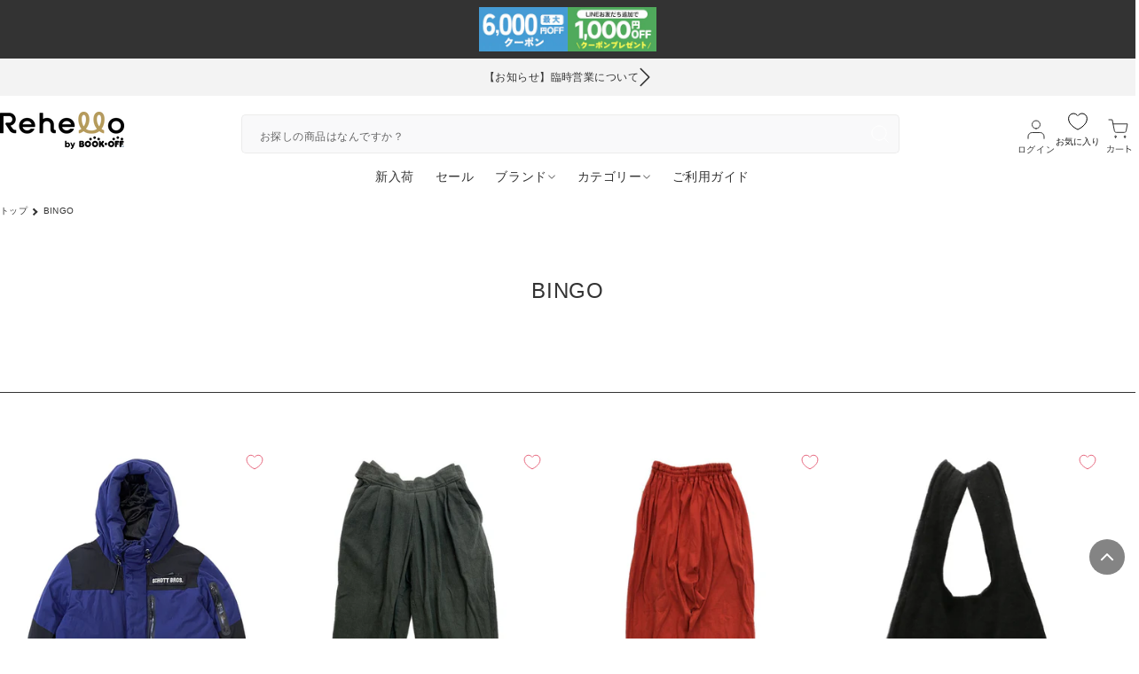

--- FILE ---
content_type: text/html; charset=utf-8
request_url: https://rehello.jp/collections/bingo
body_size: 68391
content:
<!doctype html>
<html class="js" lang="ja">
  <head>
    <meta charset="utf-8">
    <meta http-equiv="X-UA-Compatible" content="IE=edge">
    <meta name="viewport" content="width=device-width,initial-scale=1">
    <meta name="theme-color" content="">
    <link rel="canonical" href="https://rehello.jp/collections/bingo">

    <!-- Google Tag Manager -->
    <script>(function(w,d,s,l,i){w[l]=w[l]||[];w[l].push({'gtm.start':
    new Date().getTime(),event:'gtm.js'});var f=d.getElementsByTagName(s)[0],
    j=d.createElement(s),dl=l!='dataLayer'?'&l='+l:'';j.async=true;j.src=
    'https://www.googletagmanager.com/gtm.js?id='+i+dl;f.parentNode.insertBefore(j,f);
    })(window,document,'script','dataLayer','GTM-MZFVCX');</script>
    <!-- End Google Tag Manager --><link rel="icon" type="image/png" href="//rehello.jp/cdn/shop/files/Re___128.jpg?crop=center&height=32&v=1735174596&width=32"><link rel="preconnect" href="https://fonts.shopifycdn.com" crossorigin>
    

    <title>
      BINGO商品一覧　rehello by BOOKOFF | リハロ 本店　リユース体験を広げる公式ECサイト
 &ndash; Rehello by BOOKOFF</title>

    
      <meta name="description" content="ブックオフが運営するBINGOのシューズ商品一覧。中古ブランドアパレル、バッグ、財布、ジュエリー、腕時計、シューズなどのカテゴリーからエルメス、シャネル、ルイヴィトン、コーチなどブランドの通販サイト。毎日商品を追加中。">
    

    

<meta property="og:site_name" content="Rehello by BOOKOFF">
<meta property="og:url" content="https://rehello.jp/collections/bingo">
<meta property="og:title" content="BINGO商品一覧　rehello by BOOKOFF | リハロ 本店　リユース体験を広げる公式ECサイト">
<meta property="og:type" content="website">
<meta property="og:description" content="ブックオフが運営するBINGOのシューズ商品一覧。中古ブランドアパレル、バッグ、財布、ジュエリー、腕時計、シューズなどのカテゴリーからエルメス、シャネル、ルイヴィトン、コーチなどブランドの通販サイト。毎日商品を追加中。"><meta property="og:image" content="http://rehello.jp/cdn/shop/files/sns_banner_1200_628.jpg?v=1735174420">
  <meta property="og:image:secure_url" content="https://rehello.jp/cdn/shop/files/sns_banner_1200_628.jpg?v=1735174420">
  <meta property="og:image:width" content="1200">
  <meta property="og:image:height" content="628"><meta name="twitter:card" content="summary_large_image">
<meta name="twitter:title" content="BINGO商品一覧　rehello by BOOKOFF | リハロ 本店　リユース体験を広げる公式ECサイト">
<meta name="twitter:description" content="ブックオフが運営するBINGOのシューズ商品一覧。中古ブランドアパレル、バッグ、財布、ジュエリー、腕時計、シューズなどのカテゴリーからエルメス、シャネル、ルイヴィトン、コーチなどブランドの通販サイト。毎日商品を追加中。">


    <script src="//rehello.jp/cdn/shop/t/74/assets/constants.js?v=58251544750838685771747404744" defer="defer"></script>
    <script src="//rehello.jp/cdn/shop/t/74/assets/pubsub.js?v=158357773527763999511747404744" defer="defer"></script>
    <script src="//rehello.jp/cdn/shop/t/74/assets/global.js?v=136628361274817707361747404744" defer="defer"></script><script src="//rehello.jp/cdn/shop/t/74/assets/animations.js?v=88693664871331136111747404744" defer="defer"></script><script>window.performance && window.performance.mark && window.performance.mark('shopify.content_for_header.start');</script><meta name="google-site-verification" content="9wQsECKuVAp9oUYjgTNgVI57LUCa6mUEMNngQbRgb6I">
<meta name="facebook-domain-verification" content="zljghadd6kz7yj3xj0b7vzse7svadk">
<meta id="shopify-digital-wallet" name="shopify-digital-wallet" content="/25679626337/digital_wallets/dialog">
<meta name="shopify-checkout-api-token" content="e3c8915896b793dca4cb36f48429cc2d">
<meta id="in-context-paypal-metadata" data-shop-id="25679626337" data-venmo-supported="false" data-environment="production" data-locale="ja_JP" data-paypal-v4="true" data-currency="JPY">
<link rel="alternate" type="application/atom+xml" title="Feed" href="/collections/bingo.atom" />
<link rel="next" href="/collections/bingo?page=2">
<link rel="alternate" type="application/json+oembed" href="https://rehello.jp/collections/bingo.oembed">
<script async="async" src="/checkouts/internal/preloads.js?locale=ja-JP"></script>
<link rel="preconnect" href="https://shop.app" crossorigin="anonymous">
<script async="async" src="https://shop.app/checkouts/internal/preloads.js?locale=ja-JP&shop_id=25679626337" crossorigin="anonymous"></script>
<script id="apple-pay-shop-capabilities" type="application/json">{"shopId":25679626337,"countryCode":"JP","currencyCode":"JPY","merchantCapabilities":["supports3DS"],"merchantId":"gid:\/\/shopify\/Shop\/25679626337","merchantName":"Rehello by BOOKOFF","requiredBillingContactFields":["postalAddress","email","phone"],"requiredShippingContactFields":["postalAddress","email","phone"],"shippingType":"shipping","supportedNetworks":["visa","masterCard","amex","jcb","discover"],"total":{"type":"pending","label":"Rehello by BOOKOFF","amount":"1.00"},"shopifyPaymentsEnabled":true,"supportsSubscriptions":true}</script>
<script id="shopify-features" type="application/json">{"accessToken":"e3c8915896b793dca4cb36f48429cc2d","betas":["rich-media-storefront-analytics"],"domain":"rehello.jp","predictiveSearch":false,"shopId":25679626337,"locale":"ja"}</script>
<script>var Shopify = Shopify || {};
Shopify.shop = "hugall.myshopify.com";
Shopify.locale = "ja";
Shopify.currency = {"active":"JPY","rate":"1.0"};
Shopify.country = "JP";
Shopify.theme = {"name":"rehello_スライダー\/パンくずリスト\/参考上代追加_0516","id":126755438689,"schema_name":"Dawn","schema_version":"14.0.0","theme_store_id":887,"role":"main"};
Shopify.theme.handle = "null";
Shopify.theme.style = {"id":null,"handle":null};
Shopify.cdnHost = "rehello.jp/cdn";
Shopify.routes = Shopify.routes || {};
Shopify.routes.root = "/";</script>
<script type="module">!function(o){(o.Shopify=o.Shopify||{}).modules=!0}(window);</script>
<script>!function(o){function n(){var o=[];function n(){o.push(Array.prototype.slice.apply(arguments))}return n.q=o,n}var t=o.Shopify=o.Shopify||{};t.loadFeatures=n(),t.autoloadFeatures=n()}(window);</script>
<script>
  window.ShopifyPay = window.ShopifyPay || {};
  window.ShopifyPay.apiHost = "shop.app\/pay";
  window.ShopifyPay.redirectState = null;
</script>
<script id="shop-js-analytics" type="application/json">{"pageType":"collection"}</script>
<script defer="defer" async type="module" src="//rehello.jp/cdn/shopifycloud/shop-js/modules/v2/client.init-shop-cart-sync_CZKilf07.ja.esm.js"></script>
<script defer="defer" async type="module" src="//rehello.jp/cdn/shopifycloud/shop-js/modules/v2/chunk.common_rlhnONO2.esm.js"></script>
<script type="module">
  await import("//rehello.jp/cdn/shopifycloud/shop-js/modules/v2/client.init-shop-cart-sync_CZKilf07.ja.esm.js");
await import("//rehello.jp/cdn/shopifycloud/shop-js/modules/v2/chunk.common_rlhnONO2.esm.js");

  window.Shopify.SignInWithShop?.initShopCartSync?.({"fedCMEnabled":true,"windoidEnabled":true});

</script>
<script>
  window.Shopify = window.Shopify || {};
  if (!window.Shopify.featureAssets) window.Shopify.featureAssets = {};
  window.Shopify.featureAssets['shop-js'] = {"shop-cart-sync":["modules/v2/client.shop-cart-sync_BwCHLH8C.ja.esm.js","modules/v2/chunk.common_rlhnONO2.esm.js"],"init-fed-cm":["modules/v2/client.init-fed-cm_CQXj6EwP.ja.esm.js","modules/v2/chunk.common_rlhnONO2.esm.js"],"shop-button":["modules/v2/client.shop-button_B7JE2zCc.ja.esm.js","modules/v2/chunk.common_rlhnONO2.esm.js"],"init-windoid":["modules/v2/client.init-windoid_DQ9csUH7.ja.esm.js","modules/v2/chunk.common_rlhnONO2.esm.js"],"shop-cash-offers":["modules/v2/client.shop-cash-offers_DxEVlT9h.ja.esm.js","modules/v2/chunk.common_rlhnONO2.esm.js","modules/v2/chunk.modal_BI56FOb0.esm.js"],"shop-toast-manager":["modules/v2/client.shop-toast-manager_BE8_-kNb.ja.esm.js","modules/v2/chunk.common_rlhnONO2.esm.js"],"init-shop-email-lookup-coordinator":["modules/v2/client.init-shop-email-lookup-coordinator_BgbPPTAQ.ja.esm.js","modules/v2/chunk.common_rlhnONO2.esm.js"],"pay-button":["modules/v2/client.pay-button_hoKCMeMC.ja.esm.js","modules/v2/chunk.common_rlhnONO2.esm.js"],"avatar":["modules/v2/client.avatar_BTnouDA3.ja.esm.js"],"init-shop-cart-sync":["modules/v2/client.init-shop-cart-sync_CZKilf07.ja.esm.js","modules/v2/chunk.common_rlhnONO2.esm.js"],"shop-login-button":["modules/v2/client.shop-login-button_BXDQHqjj.ja.esm.js","modules/v2/chunk.common_rlhnONO2.esm.js","modules/v2/chunk.modal_BI56FOb0.esm.js"],"init-customer-accounts-sign-up":["modules/v2/client.init-customer-accounts-sign-up_C3NeUvFd.ja.esm.js","modules/v2/client.shop-login-button_BXDQHqjj.ja.esm.js","modules/v2/chunk.common_rlhnONO2.esm.js","modules/v2/chunk.modal_BI56FOb0.esm.js"],"init-shop-for-new-customer-accounts":["modules/v2/client.init-shop-for-new-customer-accounts_D-v2xi0b.ja.esm.js","modules/v2/client.shop-login-button_BXDQHqjj.ja.esm.js","modules/v2/chunk.common_rlhnONO2.esm.js","modules/v2/chunk.modal_BI56FOb0.esm.js"],"init-customer-accounts":["modules/v2/client.init-customer-accounts_Cciaq_Mb.ja.esm.js","modules/v2/client.shop-login-button_BXDQHqjj.ja.esm.js","modules/v2/chunk.common_rlhnONO2.esm.js","modules/v2/chunk.modal_BI56FOb0.esm.js"],"shop-follow-button":["modules/v2/client.shop-follow-button_CM9l58Wl.ja.esm.js","modules/v2/chunk.common_rlhnONO2.esm.js","modules/v2/chunk.modal_BI56FOb0.esm.js"],"lead-capture":["modules/v2/client.lead-capture_oVhdpGxe.ja.esm.js","modules/v2/chunk.common_rlhnONO2.esm.js","modules/v2/chunk.modal_BI56FOb0.esm.js"],"checkout-modal":["modules/v2/client.checkout-modal_BbgmKIDX.ja.esm.js","modules/v2/chunk.common_rlhnONO2.esm.js","modules/v2/chunk.modal_BI56FOb0.esm.js"],"shop-login":["modules/v2/client.shop-login_BRorRhgW.ja.esm.js","modules/v2/chunk.common_rlhnONO2.esm.js","modules/v2/chunk.modal_BI56FOb0.esm.js"],"payment-terms":["modules/v2/client.payment-terms_Ba4TR13R.ja.esm.js","modules/v2/chunk.common_rlhnONO2.esm.js","modules/v2/chunk.modal_BI56FOb0.esm.js"]};
</script>
<script>(function() {
  var isLoaded = false;
  function asyncLoad() {
    if (isLoaded) return;
    isLoaded = true;
    var urls = ["https:\/\/script.pop-convert.com\/new-micro\/production.pc.min.js?unique_id=hugall.myshopify.com\u0026shop=hugall.myshopify.com","https:\/\/cdn.s3.pop-convert.com\/pcjs.production.min.js?unique_id=hugall.myshopify.com\u0026shop=hugall.myshopify.com","https:\/\/cax.channel.io\/shopify\/plugins\/5848bcba-a381-4848-b9ee-06616f23c82a.js?shop=hugall.myshopify.com"];
    for (var i = 0; i < urls.length; i++) {
      var s = document.createElement('script');
      s.type = 'text/javascript';
      s.async = true;
      s.src = urls[i];
      var x = document.getElementsByTagName('script')[0];
      x.parentNode.insertBefore(s, x);
    }
  };
  if(window.attachEvent) {
    window.attachEvent('onload', asyncLoad);
  } else {
    window.addEventListener('load', asyncLoad, false);
  }
})();</script>
<script id="__st">var __st={"a":25679626337,"offset":32400,"reqid":"ab6b6184-34d4-41a2-86b1-7c1f33d9c887-1769016440","pageurl":"rehello.jp\/collections\/bingo","u":"be817777e9a7","p":"collection","rtyp":"collection","rid":271613165665};</script>
<script>window.ShopifyPaypalV4VisibilityTracking = true;</script>
<script id="captcha-bootstrap">!function(){'use strict';const t='contact',e='account',n='new_comment',o=[[t,t],['blogs',n],['comments',n],[t,'customer']],c=[[e,'customer_login'],[e,'guest_login'],[e,'recover_customer_password'],[e,'create_customer']],r=t=>t.map((([t,e])=>`form[action*='/${t}']:not([data-nocaptcha='true']) input[name='form_type'][value='${e}']`)).join(','),a=t=>()=>t?[...document.querySelectorAll(t)].map((t=>t.form)):[];function s(){const t=[...o],e=r(t);return a(e)}const i='password',u='form_key',d=['recaptcha-v3-token','g-recaptcha-response','h-captcha-response',i],f=()=>{try{return window.sessionStorage}catch{return}},m='__shopify_v',_=t=>t.elements[u];function p(t,e,n=!1){try{const o=window.sessionStorage,c=JSON.parse(o.getItem(e)),{data:r}=function(t){const{data:e,action:n}=t;return t[m]||n?{data:e,action:n}:{data:t,action:n}}(c);for(const[e,n]of Object.entries(r))t.elements[e]&&(t.elements[e].value=n);n&&o.removeItem(e)}catch(o){console.error('form repopulation failed',{error:o})}}const l='form_type',E='cptcha';function T(t){t.dataset[E]=!0}const w=window,h=w.document,L='Shopify',v='ce_forms',y='captcha';let A=!1;((t,e)=>{const n=(g='f06e6c50-85a8-45c8-87d0-21a2b65856fe',I='https://cdn.shopify.com/shopifycloud/storefront-forms-hcaptcha/ce_storefront_forms_captcha_hcaptcha.v1.5.2.iife.js',D={infoText:'hCaptchaによる保護',privacyText:'プライバシー',termsText:'利用規約'},(t,e,n)=>{const o=w[L][v],c=o.bindForm;if(c)return c(t,g,e,D).then(n);var r;o.q.push([[t,g,e,D],n]),r=I,A||(h.body.append(Object.assign(h.createElement('script'),{id:'captcha-provider',async:!0,src:r})),A=!0)});var g,I,D;w[L]=w[L]||{},w[L][v]=w[L][v]||{},w[L][v].q=[],w[L][y]=w[L][y]||{},w[L][y].protect=function(t,e){n(t,void 0,e),T(t)},Object.freeze(w[L][y]),function(t,e,n,w,h,L){const[v,y,A,g]=function(t,e,n){const i=e?o:[],u=t?c:[],d=[...i,...u],f=r(d),m=r(i),_=r(d.filter((([t,e])=>n.includes(e))));return[a(f),a(m),a(_),s()]}(w,h,L),I=t=>{const e=t.target;return e instanceof HTMLFormElement?e:e&&e.form},D=t=>v().includes(t);t.addEventListener('submit',(t=>{const e=I(t);if(!e)return;const n=D(e)&&!e.dataset.hcaptchaBound&&!e.dataset.recaptchaBound,o=_(e),c=g().includes(e)&&(!o||!o.value);(n||c)&&t.preventDefault(),c&&!n&&(function(t){try{if(!f())return;!function(t){const e=f();if(!e)return;const n=_(t);if(!n)return;const o=n.value;o&&e.removeItem(o)}(t);const e=Array.from(Array(32),(()=>Math.random().toString(36)[2])).join('');!function(t,e){_(t)||t.append(Object.assign(document.createElement('input'),{type:'hidden',name:u})),t.elements[u].value=e}(t,e),function(t,e){const n=f();if(!n)return;const o=[...t.querySelectorAll(`input[type='${i}']`)].map((({name:t})=>t)),c=[...d,...o],r={};for(const[a,s]of new FormData(t).entries())c.includes(a)||(r[a]=s);n.setItem(e,JSON.stringify({[m]:1,action:t.action,data:r}))}(t,e)}catch(e){console.error('failed to persist form',e)}}(e),e.submit())}));const S=(t,e)=>{t&&!t.dataset[E]&&(n(t,e.some((e=>e===t))),T(t))};for(const o of['focusin','change'])t.addEventListener(o,(t=>{const e=I(t);D(e)&&S(e,y())}));const B=e.get('form_key'),M=e.get(l),P=B&&M;t.addEventListener('DOMContentLoaded',(()=>{const t=y();if(P)for(const e of t)e.elements[l].value===M&&p(e,B);[...new Set([...A(),...v().filter((t=>'true'===t.dataset.shopifyCaptcha))])].forEach((e=>S(e,t)))}))}(h,new URLSearchParams(w.location.search),n,t,e,['guest_login'])})(!0,!0)}();</script>
<script integrity="sha256-4kQ18oKyAcykRKYeNunJcIwy7WH5gtpwJnB7kiuLZ1E=" data-source-attribution="shopify.loadfeatures" defer="defer" src="//rehello.jp/cdn/shopifycloud/storefront/assets/storefront/load_feature-a0a9edcb.js" crossorigin="anonymous"></script>
<script crossorigin="anonymous" defer="defer" src="//rehello.jp/cdn/shopifycloud/storefront/assets/shopify_pay/storefront-65b4c6d7.js?v=20250812"></script>
<script data-source-attribution="shopify.dynamic_checkout.dynamic.init">var Shopify=Shopify||{};Shopify.PaymentButton=Shopify.PaymentButton||{isStorefrontPortableWallets:!0,init:function(){window.Shopify.PaymentButton.init=function(){};var t=document.createElement("script");t.src="https://rehello.jp/cdn/shopifycloud/portable-wallets/latest/portable-wallets.ja.js",t.type="module",document.head.appendChild(t)}};
</script>
<script data-source-attribution="shopify.dynamic_checkout.buyer_consent">
  function portableWalletsHideBuyerConsent(e){var t=document.getElementById("shopify-buyer-consent"),n=document.getElementById("shopify-subscription-policy-button");t&&n&&(t.classList.add("hidden"),t.setAttribute("aria-hidden","true"),n.removeEventListener("click",e))}function portableWalletsShowBuyerConsent(e){var t=document.getElementById("shopify-buyer-consent"),n=document.getElementById("shopify-subscription-policy-button");t&&n&&(t.classList.remove("hidden"),t.removeAttribute("aria-hidden"),n.addEventListener("click",e))}window.Shopify?.PaymentButton&&(window.Shopify.PaymentButton.hideBuyerConsent=portableWalletsHideBuyerConsent,window.Shopify.PaymentButton.showBuyerConsent=portableWalletsShowBuyerConsent);
</script>
<script data-source-attribution="shopify.dynamic_checkout.cart.bootstrap">document.addEventListener("DOMContentLoaded",(function(){function t(){return document.querySelector("shopify-accelerated-checkout-cart, shopify-accelerated-checkout")}if(t())Shopify.PaymentButton.init();else{new MutationObserver((function(e,n){t()&&(Shopify.PaymentButton.init(),n.disconnect())})).observe(document.body,{childList:!0,subtree:!0})}}));
</script>
<link id="shopify-accelerated-checkout-styles" rel="stylesheet" media="screen" href="https://rehello.jp/cdn/shopifycloud/portable-wallets/latest/accelerated-checkout-backwards-compat.css" crossorigin="anonymous">
<style id="shopify-accelerated-checkout-cart">
        #shopify-buyer-consent {
  margin-top: 1em;
  display: inline-block;
  width: 100%;
}

#shopify-buyer-consent.hidden {
  display: none;
}

#shopify-subscription-policy-button {
  background: none;
  border: none;
  padding: 0;
  text-decoration: underline;
  font-size: inherit;
  cursor: pointer;
}

#shopify-subscription-policy-button::before {
  box-shadow: none;
}

      </style>
<script id="sections-script" data-sections="custom-header" defer="defer" src="//rehello.jp/cdn/shop/t/74/compiled_assets/scripts.js?v=23587"></script>
<script>window.performance && window.performance.mark && window.performance.mark('shopify.content_for_header.end');</script>


    <style data-shopify>
      @font-face {
  font-family: Assistant;
  font-weight: 400;
  font-style: normal;
  font-display: swap;
  src: url("//rehello.jp/cdn/fonts/assistant/assistant_n4.9120912a469cad1cc292572851508ca49d12e768.woff2") format("woff2"),
       url("//rehello.jp/cdn/fonts/assistant/assistant_n4.6e9875ce64e0fefcd3f4446b7ec9036b3ddd2985.woff") format("woff");
}

      @font-face {
  font-family: Assistant;
  font-weight: 700;
  font-style: normal;
  font-display: swap;
  src: url("//rehello.jp/cdn/fonts/assistant/assistant_n7.bf44452348ec8b8efa3aa3068825305886b1c83c.woff2") format("woff2"),
       url("//rehello.jp/cdn/fonts/assistant/assistant_n7.0c887fee83f6b3bda822f1150b912c72da0f7b64.woff") format("woff");
}

      
      
      @font-face {
  font-family: Assistant;
  font-weight: 400;
  font-style: normal;
  font-display: swap;
  src: url("//rehello.jp/cdn/fonts/assistant/assistant_n4.9120912a469cad1cc292572851508ca49d12e768.woff2") format("woff2"),
       url("//rehello.jp/cdn/fonts/assistant/assistant_n4.6e9875ce64e0fefcd3f4446b7ec9036b3ddd2985.woff") format("woff");
}


      
        :root,
        .color-scheme-1 {
          --color-background: 255,255,255;
        
          --gradient-background: #ffffff;
        

        

        --color-foreground: 51,51,51;
        --color-background-contrast: 191,191,191;
        --color-shadow: 18,18,18;
        --color-button: 51,51,51;
        --color-button-text: 255,255,255;
        --color-secondary-button: 255,255,255;
        --color-secondary-button-text: 51,51,51;
        --color-link: 51,51,51;
        --color-badge-foreground: 51,51,51;
        --color-badge-background: 255,255,255;
        --color-badge-border: 51,51,51;
        --payment-terms-background-color: rgb(255 255 255);
      }
      
        
        .color-scheme-2 {
          --color-background: 243,243,243;
        
          --gradient-background: #f3f3f3;
        

        

        --color-foreground: 18,18,18;
        --color-background-contrast: 179,179,179;
        --color-shadow: 18,18,18;
        --color-button: 18,18,18;
        --color-button-text: 243,243,243;
        --color-secondary-button: 243,243,243;
        --color-secondary-button-text: 18,18,18;
        --color-link: 18,18,18;
        --color-badge-foreground: 18,18,18;
        --color-badge-background: 243,243,243;
        --color-badge-border: 18,18,18;
        --payment-terms-background-color: rgb(243 243 243);
      }
      
        
        .color-scheme-3 {
          --color-background: 51,51,51;
        
          --gradient-background: #333333;
        

        

        --color-foreground: 255,255,255;
        --color-background-contrast: 64,64,64;
        --color-shadow: 18,18,18;
        --color-button: 255,255,255;
        --color-button-text: 0,0,0;
        --color-secondary-button: 51,51,51;
        --color-secondary-button-text: 255,255,255;
        --color-link: 255,255,255;
        --color-badge-foreground: 255,255,255;
        --color-badge-background: 51,51,51;
        --color-badge-border: 255,255,255;
        --payment-terms-background-color: rgb(51 51 51);
      }
      
        
        .color-scheme-4 {
          --color-background: 18,18,18;
        
          --gradient-background: #121212;
        

        

        --color-foreground: 255,255,255;
        --color-background-contrast: 146,146,146;
        --color-shadow: 18,18,18;
        --color-button: 255,255,255;
        --color-button-text: 18,18,18;
        --color-secondary-button: 18,18,18;
        --color-secondary-button-text: 255,255,255;
        --color-link: 255,255,255;
        --color-badge-foreground: 255,255,255;
        --color-badge-background: 18,18,18;
        --color-badge-border: 255,255,255;
        --payment-terms-background-color: rgb(18 18 18);
      }
      
        
        .color-scheme-5 {
          --color-background: 51,79,180;
        
          --gradient-background: #334fb4;
        

        

        --color-foreground: 255,255,255;
        --color-background-contrast: 23,35,81;
        --color-shadow: 18,18,18;
        --color-button: 255,255,255;
        --color-button-text: 51,79,180;
        --color-secondary-button: 51,79,180;
        --color-secondary-button-text: 255,255,255;
        --color-link: 255,255,255;
        --color-badge-foreground: 255,255,255;
        --color-badge-background: 51,79,180;
        --color-badge-border: 255,255,255;
        --payment-terms-background-color: rgb(51 79 180);
      }
      

      body, .color-scheme-1, .color-scheme-2, .color-scheme-3, .color-scheme-4, .color-scheme-5 {
        color: rgba(var(--color-foreground), 0.75);
        background-color: rgb(var(--color-background));
      }

      :root {
        --font-body-family: Assistant, sans-serif;
        --font-body-style: normal;
        --font-body-weight: 400;
        --font-body-weight-bold: 700;

        --font-heading-family: Assistant, sans-serif;
        --font-heading-style: normal;
        --font-heading-weight: 400;

        --font-body-scale: 1.0;
        --font-heading-scale: 1.0;

        --media-padding: px;
        --media-border-opacity: 0.05;
        --media-border-width: 1px;
        --media-radius: 0px;
        --media-shadow-opacity: 0.0;
        --media-shadow-horizontal-offset: 0px;
        --media-shadow-vertical-offset: 4px;
        --media-shadow-blur-radius: 5px;
        --media-shadow-visible: 0;

        --page-width: 120rem;
        --page-width-margin: 0rem;

        --product-card-image-padding: 0.0rem;
        --product-card-corner-radius: 0.0rem;
        --product-card-text-alignment: left;
        --product-card-border-width: 0.0rem;
        --product-card-border-opacity: 0.1;
        --product-card-shadow-opacity: 0.0;
        --product-card-shadow-visible: 0;
        --product-card-shadow-horizontal-offset: 0.0rem;
        --product-card-shadow-vertical-offset: 0.4rem;
        --product-card-shadow-blur-radius: 0.5rem;

        --collection-card-image-padding: 0.0rem;
        --collection-card-corner-radius: 0.0rem;
        --collection-card-text-alignment: left;
        --collection-card-border-width: 0.0rem;
        --collection-card-border-opacity: 0.1;
        --collection-card-shadow-opacity: 0.0;
        --collection-card-shadow-visible: 0;
        --collection-card-shadow-horizontal-offset: 0.0rem;
        --collection-card-shadow-vertical-offset: 0.4rem;
        --collection-card-shadow-blur-radius: 0.5rem;

        --blog-card-image-padding: 0.0rem;
        --blog-card-corner-radius: 0.0rem;
        --blog-card-text-alignment: left;
        --blog-card-border-width: 0.0rem;
        --blog-card-border-opacity: 0.1;
        --blog-card-shadow-opacity: 0.0;
        --blog-card-shadow-visible: 0;
        --blog-card-shadow-horizontal-offset: 0.0rem;
        --blog-card-shadow-vertical-offset: 0.4rem;
        --blog-card-shadow-blur-radius: 0.5rem;

        --badge-corner-radius: 0.0rem;

        --popup-border-width: 1px;
        --popup-border-opacity: 0.1;
        --popup-corner-radius: 0px;
        --popup-shadow-opacity: 0.05;
        --popup-shadow-horizontal-offset: 0px;
        --popup-shadow-vertical-offset: 4px;
        --popup-shadow-blur-radius: 5px;

        --drawer-border-width: 1px;
        --drawer-border-opacity: 0.1;
        --drawer-shadow-opacity: 0.0;
        --drawer-shadow-horizontal-offset: 0px;
        --drawer-shadow-vertical-offset: 4px;
        --drawer-shadow-blur-radius: 5px;

        --spacing-sections-desktop: 0px;
        --spacing-sections-mobile: 0px;

        --grid-desktop-vertical-spacing: 8px;
        --grid-desktop-horizontal-spacing: 8px;
        --grid-mobile-vertical-spacing: 4px;
        --grid-mobile-horizontal-spacing: 4px;

        --text-boxes-border-opacity: 0.1;
        --text-boxes-border-width: 0px;
        --text-boxes-radius: 0px;
        --text-boxes-shadow-opacity: 0.0;
        --text-boxes-shadow-visible: 0;
        --text-boxes-shadow-horizontal-offset: 0px;
        --text-boxes-shadow-vertical-offset: 4px;
        --text-boxes-shadow-blur-radius: 5px;

        --buttons-radius: 0px;
        --buttons-radius-outset: 0px;
        --buttons-border-width: 1px;
        --buttons-border-opacity: 1.0;
        --buttons-shadow-opacity: 0.0;
        --buttons-shadow-visible: 0;
        --buttons-shadow-horizontal-offset: 0px;
        --buttons-shadow-vertical-offset: 4px;
        --buttons-shadow-blur-radius: 5px;
        --buttons-border-offset: 0px;

        --inputs-radius: 0px;
        --inputs-border-width: 1px;
        --inputs-border-opacity: 0.55;
        --inputs-shadow-opacity: 0.0;
        --inputs-shadow-horizontal-offset: 0px;
        --inputs-margin-offset: 0px;
        --inputs-shadow-vertical-offset: 4px;
        --inputs-shadow-blur-radius: 5px;
        --inputs-radius-outset: 0px;

        --variant-pills-radius: 40px;
        --variant-pills-border-width: 1px;
        --variant-pills-border-opacity: 0.55;
        --variant-pills-shadow-opacity: 0.0;
        --variant-pills-shadow-horizontal-offset: 0px;
        --variant-pills-shadow-vertical-offset: 4px;
        --variant-pills-shadow-blur-radius: 5px;
      }

      *,
      *::before,
      *::after {
        box-sizing: inherit;
      }

      html {
        box-sizing: border-box;
        font-size: calc(var(--font-body-scale) * 62.5%);
        height: 100%;
      }

      body {
        display: grid;
        grid-template-rows: auto auto 1fr auto;
        grid-template-columns: 100%;
        min-height: 100%;
        margin: 0;
        font-size: 1.5rem;
        letter-spacing: 0.06rem;
        line-height: calc(1 + 0.8 / var(--font-body-scale));
        font-family: var(--font-body-family);
        font-style: var(--font-body-style);
        font-weight: var(--font-body-weight);
      }

      @media screen and (min-width: 750px) {
        body {
          font-size: 1.6rem;
        }
      }
    </style>

<link rel="preconnect" href="https://fonts.googleapis.com">
<link rel="preconnect" href="https://fonts.gstatic.com" crossorigin>
<link href="https://fonts.googleapis.com/css2?family=Montserrat:ital,wght@0,100..900;1,100..900&display=swap" rel="stylesheet">

    <link href="//rehello.jp/cdn/shop/t/74/assets/base.css?v=109510449312813957131759448606" rel="stylesheet" type="text/css" media="all" />
    
<link href="//rehello.jp/cdn/shop/t/74/assets/custom-splide.min.css?v=44329677166622589231747404744" rel="stylesheet" type="text/css" media="all" />
    <link href="//rehello.jp/cdn/shop/t/74/assets/custom.css?v=159987133777490971111763630220" rel="stylesheet" type="text/css" media="all" />
    <link href="//rehello.jp/cdn/shop/t/74/assets/back-order.css?v=166157806037984914001747404744" rel="stylesheet" type="text/css" media="all" />

    <script src="//rehello.jp/cdn/shop/t/74/assets/custom.js?v=26961842485074277771754547603" defer></script>

    <!--concept_page_font-->
    <link rel="preconnect" href="https://fonts.googleapis.com"><link rel="preconnect" href="https://fonts.gstatic.com" crossorigin>
    <link href="https://fonts.googleapis.com/css2?family=Zen+Kaku+Gothic+New:wght@500&display=swap" rel="stylesheet">
    <!--end concept_page_font-->
    
    <!--Bingo insta-->
      	<meta name="facebook-domain-verification" content="kc1uwbw81awiomp3b4n89qvjomxkt0" />
    <!--end Bingo insta-->

    <!-- 検索除外 -->
    
    <!-- end 検索除外 -->
      <link rel="preload" as="font" href="//rehello.jp/cdn/fonts/assistant/assistant_n4.9120912a469cad1cc292572851508ca49d12e768.woff2" type="font/woff2" crossorigin>
      

      <link rel="preload" as="font" href="//rehello.jp/cdn/fonts/assistant/assistant_n4.9120912a469cad1cc292572851508ca49d12e768.woff2" type="font/woff2" crossorigin>
      
<script>
      if (Shopify.designMode) {
        document.documentElement.classList.add('shopify-design-mode');
      }
    </script>

    <script
  src="https://code.jquery.com/jquery-3.7.1.js"
  integrity="sha256-eKhayi8LEQwp4NKxN+CfCh+3qOVUtJn3QNZ0TciWLP4="
  crossorigin="anonymous"></script>

    <!-- Global site tag (gtag.js) - Google Ads: 346272568 -->
      <script async src="https://www.googletagmanager.com/gtag/js?id=AW-346272568"></script>
      <script>
        window.dataLayer = window.dataLayer || [];
        function gtag(){dataLayer.push(arguments);}
        gtag('js', new Date());

        gtag('config', 'AW-346272568');
      </script>
    
      <!-- clarity計測タグここから-->
      <script type="text/javascript">
          (function(c,l,a,r,i,t,y){
              c[a]=c[a]||function(){(c[a].q=c[a].q||[]).push(arguments)};
              t=l.createElement(r);t.async=1;t.src="https://www.clarity.ms/tag/"+i;
              y=l.getElementsByTagName(r)[0];y.parentNode.insertBefore(t,y);
          })(window, document, "clarity", "script", "icxhwwkrrd");
      </script>
      <!-- clarity計測タグここまで-->

    <!-- lazyload読み込み -->
    <!-- <script src="https://cdn.jsdelivr.net/npm/lazyload@2.0.0-rc.2/lazyload.min.js"></script> -->
      <script src="https://cdn.jsdelivr.net/npm/lazysizes@5.2.2/lazysizes-umd.min.js" defer></script>
      <script src="https://cdnjs.cloudflare.com/ajax/libs/lazysizes/5.1.2/plugins/unveilhooks/ls.unveilhooks.min.js" defer></script>

    <script>
      console.log("document.referrer: ", document.referrer);
    </script>
    <script type="text/javascript">
var __cdv_site_key = "2e3ed53f8dedbe069b4169c9296c043cdacfadb995eef57fa2be37d7cf5ad908";var i=document.getElementsByTagName("script")[0];var n=document.createElement("script");n.type="text/javascript",n.async=!0,n.src=("https:"===document.location.protocol?"https:":"http:")+"//prodcdvtrackingasset.blob.core.windows.net/asset/cdv.min.js";i.parentNode.insertBefore(n,i);
</script>
  <!-- BEGIN app block: shopify://apps/smart-filter-search/blocks/app-embed/5cc1944c-3014-4a2a-af40-7d65abc0ef73 -->
<style>.spf-filter-loading #gf-products>*,.spf-filter-loading [data-globo-filter-items]>*{visibility:hidden;opacity:0}#gf-products{display:-ms-flexbox;margin-right:-15px;margin-left:-15px;padding:0;margin-bottom:0;min-width:100%;width:auto;z-index:1;position:relative;display:-webkit-box;display:flex;justify-content:left;-ms-flex-wrap:wrap;flex-wrap:wrap;height:auto!important}.gf-block-title-skeleton span{width:100%;height:12px;display:block;border-radius:5px;background:#f6f6f7}.gf-top_one .gf-block-title-skeleton span{height:22px;border-radius:2px;min-width:100px}.gf-block-title-skeleton h3::after,.gf-top_one .gf-block-content.gf-block-skeleton{display:none!important}#gf-tree .gf-label.gf-label-skeleton{height:8px;display:block;border-radius:3px!important;background:#f6f6f7}.gf-label-width-75{max-width:75%}.gf-label-width-90{max-width:90%}.gf-label-width-50{max-width:50%}</style>
<link rel="preload" href="https://cdn.shopify.com/extensions/019bdedd-4e57-79a0-b131-b44f39813278/smart-product-filters-613/assets/globo-filter-critical.css" as="style" onload="this.onload=null;this.rel='stylesheet'">
<noscript><link rel="stylesheet" href="https://cdn.shopify.com/extensions/019bdedd-4e57-79a0-b131-b44f39813278/smart-product-filters-613/assets/globo-filter-critical.css"></noscript><link href="https://cdn.shopify.com/extensions/019bdedd-4e57-79a0-b131-b44f39813278/smart-product-filters-613/assets/globo.filter.min.js" as="script" rel="preload">
<link rel="preconnect" href="https://filter-x3.globo.io" crossorigin>
<link rel="dns-prefetch" href="https://filter-x3.globo.io"><link href="https://cdn.shopify.com/extensions/019bdedd-4e57-79a0-b131-b44f39813278/smart-product-filters-613/assets/globo.filter.filter.min.js" as="script" rel="preload">
<link href="https://cdn.shopify.com/extensions/019bdedd-4e57-79a0-b131-b44f39813278/smart-product-filters-613/assets/globo.filter.692.min.js" as="script" rel="preload">
<link href="https://cdn.shopify.com/extensions/019bdedd-4e57-79a0-b131-b44f39813278/smart-product-filters-613/assets/globo.filter.themes.min.js" as="script" rel="preload">
<link href="https://cdn.shopify.com/extensions/019bdedd-4e57-79a0-b131-b44f39813278/smart-product-filters-613/assets/globo.filter.liquid.min.js" as="script" rel="preload">
<link href="https://cdn.shopify.com/extensions/019bdedd-4e57-79a0-b131-b44f39813278/smart-product-filters-613/assets/globo.filter.product.min.js" as="script" rel="preload">
<link href="//cdn.shopify.com/extensions/019bdedd-4e57-79a0-b131-b44f39813278/smart-product-filters-613/assets/globo.filter.css" rel="stylesheet" type="text/css" media="all" /><link rel="stylesheet" href="https://cdn.shopify.com/extensions/019bdedd-4e57-79a0-b131-b44f39813278/smart-product-filters-613/assets/globo.filter.slider.css" media="print" onload="this.media='all'"><link rel="stylesheet" href="https://cdn.shopify.com/extensions/019bdedd-4e57-79a0-b131-b44f39813278/smart-product-filters-613/assets/globo.search.css" media="print" onload="this.media='all'">

<meta id="search_terms_value" content="" />
<!-- BEGIN app snippet: global.variables --><script>
  window.shopCurrency = "JPY";
  window.shopCountry = "JP";
  window.shopLanguageCode = "ja";

  window.currentCurrency = "JPY";
  window.currentCountry = "JP";
  window.currentLanguageCode = "ja";

  window.shopCustomer = false

  window.useCustomTreeTemplate = false;
  window.useCustomProductTemplate = true;

  window.GloboFilterRequestOrigin = "https://rehello.jp";
  window.GloboFilterShopifyDomain = "hugall.myshopify.com";
  window.GloboFilterSFAT = "";
  window.GloboFilterSFApiVersion = "2025-04";
  window.GloboFilterProxyPath = "/apps/globofilters";
  window.GloboFilterRootUrl = "";
  window.GloboFilterTranslation = {"search":{"suggestions":"よく検索されているワード","collections":"コレクション","articles":"ブログ記事","pages":"ページ","product":"商品","products":"商品","view_all":"検索結果：","view_all_products":"すべてを見る","not_found":"別の検索用語を試してみるか、ホームページに戻ってください。","product_not_found":"別の検索用語を試してみるか、ホームページに戻ってください。","no_result_keywords_suggestions_title":"トレンドキーワード","no_result_products_suggestions_title":"別の検索用語を試してみるか、ホームページに戻ってください。","zero_character_keywords_suggestions_title":"Suggestions","zero_character_popular_searches_title":"Popular searches","zero_character_products_suggestions_title":"トレンドキーワード","zero_character_keywords_searches_title":"トレンドキーワード"},"form":{"heading":"Search products","select":"-- Select --","search":"Search","submit":"Search","clear":"Clear"},"filter":{"filter_by":"商品を絞り込み","clear_all":"すべてをクリア","view":"適用","clear":"クリア","in_stock":"販売中","out_of_stock":"売り切れ","ready_to_ship":"Ready to ship","search":"Search options","choose_values":"値を選択"},"sort":{"sort_by":"並び替え","manually":"オススメ","availability_in_stock_first":"出品状況","relevance":"関連順","best_selling":"人気順","alphabetically_a_z":"アルファベット順， A-Z","alphabetically_z_a":"アルファベット順， Z-A","price_low_to_high":"価格の安い順","price_high_to_low":"価格の高い順","date_new_to_old":"新着順","date_old_to_new":"古い商品順","inventory_low_to_high":"Inventory, low to high","inventory_high_to_low":"Inventory, high to low","sale_off":"% Sale off"},"product":{"add_to_cart":"Add to cart","unavailable":"Unavailable","sold_out":"Sold out","sale":"Sale","load_more":"Load more","limit":"Show","search":"Search products","no_results":"一致する結果は見つかりませんでした。スペルを確認するか、別の単語やフレーズを使用してください。"},"labels":{"553346":"状態ランク","556004":"カテゴリー","556009":"価格","556014":"ブランド","556052":"カラー","560245":"メンズ\/レディース","560246":"新着\/SALE","560382":"出品状況"}};
  window.isMultiCurrency =false;
  window.globoEmbedFilterAssetsUrl = 'https://cdn.shopify.com/extensions/019bdedd-4e57-79a0-b131-b44f39813278/smart-product-filters-613/assets/';
  window.assetsUrl = window.globoEmbedFilterAssetsUrl;
  window.GloboMoneyFormat = "<span class=money>¥{{amount_no_decimals}}</span>";
</script><!-- END app snippet -->
<script type="text/javascript" hs-ignore data-ccm-injected>
document.getElementsByTagName('html')[0].classList.add('spf-filter-loading', 'spf-has-filter');
window.enabledEmbedFilter = true;
window.sortByRelevance = false;
window.moneyFormat = "<span class=money>¥{{amount_no_decimals}}</span>";
window.GloboMoneyWithCurrencyFormat = "<span class=money>¥{{amount_no_decimals}} </span>";
window.filesUrl = '//rehello.jp/cdn/shop/files/';
window.GloboThemesInfo ={"83374440545":{"id":83374440545,"name":"hugall__backup--200626","theme_store_id":null},"84106379361":{"id":84106379361,"name":"hugall__backup--210120","theme_store_id":null},"84146126945":{"id":84146126945,"name":"LangShop | hugall__publish (Feb-5)","theme_store_id":null,"theme_name":"LangShop Theme","theme_version":"2.7.3"},"122793656417":{"id":122793656417,"name":"リハロリニューアル用テスト","theme_store_id":null,"theme_name":"LangShop Theme","theme_version":"2.7.3"},"123134804065":{"id":123134804065,"name":"rehello改修用_2308","theme_store_id":null,"theme_name":"LangShop Theme","theme_version":"2.7.3"},"123303985249":{"id":123303985249,"name":"【FBL】rehello改修_1201","theme_store_id":null,"theme_name":"LangShop Theme","theme_version":"2.7.3"},"123308343393":{"id":123308343393,"name":"LangShop | hugall__publish (Feb-5)_本番予定テーマ1205","theme_store_id":null,"theme_name":"LangShop Theme","theme_version":"2.7.3"},"123475460193":{"id":123475460193,"name":"LangShop | hugall__publish (Feb-5)_本番予定テーマ1205のコピー","theme_store_id":null,"theme_name":"LangShop Theme","theme_version":"2.7.3"},"123541323873":{"id":123541323873,"name":"【FBL】お取り寄せ機能導入テスト","theme_store_id":null,"theme_name":"LangShop Theme","theme_version":"2.7.3"},"123569012833":{"id":123569012833,"name":"LangShop | hugall__publish (Feb-5)_本番予定テーマ1205のコピー","theme_store_id":null,"theme_name":"LangShop Theme","theme_version":"2.7.3"},"123578351713":{"id":123578351713,"name":"[FBL作業用0703]リニューアルテーマ","theme_store_id":887,"theme_name":"Dawn"},"123592671329":{"id":123592671329,"name":"rehello_リニューアルテーマ0912","theme_store_id":887,"theme_name":"Dawn"},"123611676769":{"id":123611676769,"name":"[FBL鶴蒔作業用]リニューアルテーマ_マージ用","theme_store_id":887,"theme_name":"Dawn"},"123668758625":{"id":123668758625,"name":"rehello_リニューアルテーマ0912 サイトスピード改善","theme_store_id":887,"theme_name":"Dawn"},"123669971041":{"id":123669971041,"name":"rehello_リニューアルテーマ  メイン複製（修正中）","theme_store_id":887,"theme_name":"Dawn"},"123673182305":{"id":123673182305,"name":"rehello_リニューアルテーマ_修正","theme_store_id":887,"theme_name":"Dawn"},"123674329185":{"id":123674329185,"name":"rehello_リニューアルテーマ0912（サイト速度改善2）","theme_store_id":887,"theme_name":"Dawn"},"123684651105":{"id":123684651105,"name":"rehello_リニューアルテーマbackup1001","theme_store_id":887,"theme_name":"Dawn"},"123686846561":{"id":123686846561,"name":"【FBL作業中】rehello_リニューアルテーマ_店舗取り寄せ機能実装_202410","theme_store_id":887,"theme_name":"Dawn"},"123696808033":{"id":123696808033,"name":"rehello_会員登録項目update1010","theme_store_id":887,"theme_name":"Dawn"}};



var GloboEmbedFilterConfig = {
api: {filterUrl: "https://filter-x3.globo.io/filter",searchUrl: "https://filter-x3.globo.io/search", url: "https://filter-x3.globo.io"},
shop: {
name: "Rehello by BOOKOFF",
url: "https://rehello.jp",
domain: "hugall.myshopify.com",
locale: "ja",
cur_locale: "ja",
predictive_search_url: "/search/suggest",
country_code: "JP",
root_url: "",
cart_url: "/cart",
search_url: "/search",
cart_add_url: "/cart/add",
search_terms_value: "",
product_image: {width: 360, height: 504},
no_image_url: "https://cdn.shopify.com/s/images/themes/product-1.png",
swatches: [],
swatchConfig: {"enable":true,"color":["colour","color"],"label":["size"]},
enableRecommendation: true,
hideOneValue: false,
newUrlStruct: true,
newUrlForSEO: false,themeTranslation:{"products":{"product":{"sold_out":"売り切れ","on_sale":"セール","price":{"from_price_html":"{{ price }}から"},"add_to_cart":"カートに追加する","choose_options":"オプションを選択","choose_product_options":"{{ product_name }}のオプションを選択する"}},"accessibility":{"close":"閉じる"}},redirects: [],
images: {},
settings: {"logo":"\/\/rehello.jp\/cdn\/shop\/files\/Rehello-logo.png?v=1764379848","logo_width":140,"favicon":"\/\/rehello.jp\/cdn\/shop\/files\/Re___128.jpg?v=1735174596","color_schemes":[{"error":"json not allowed for this object"},{"error":"json not allowed for this object"},{"error":"json not allowed for this object"},{"error":"json not allowed for this object"},{"error":"json not allowed for this object"}],"type_header_font":{"error":"json not allowed for this object"},"heading_scale":100,"type_body_font":{"error":"json not allowed for this object"},"body_scale":100,"page_width":1200,"spacing_sections":0,"spacing_grid_horizontal":8,"spacing_grid_vertical":8,"animations_reveal_on_scroll":true,"animations_hover_elements":"none","buttons_border_thickness":1,"buttons_border_opacity":100,"buttons_radius":0,"buttons_shadow_opacity":0,"buttons_shadow_horizontal_offset":0,"buttons_shadow_vertical_offset":4,"buttons_shadow_blur":5,"variant_pills_border_thickness":1,"variant_pills_border_opacity":55,"variant_pills_radius":40,"variant_pills_shadow_opacity":0,"variant_pills_shadow_horizontal_offset":0,"variant_pills_shadow_vertical_offset":4,"variant_pills_shadow_blur":5,"inputs_border_thickness":1,"inputs_border_opacity":55,"inputs_radius":0,"inputs_shadow_opacity":0,"inputs_shadow_horizontal_offset":0,"inputs_shadow_vertical_offset":4,"inputs_shadow_blur":5,"card_style":"standard","card_image_padding":0,"card_text_alignment":"left","card_color_scheme":{"error":"json not allowed for this object"},"card_border_thickness":0,"card_border_opacity":10,"card_corner_radius":0,"card_shadow_opacity":0,"card_shadow_horizontal_offset":0,"card_shadow_vertical_offset":4,"card_shadow_blur":5,"collection_card_style":"standard","collection_card_image_padding":0,"collection_card_text_alignment":"left","collection_card_color_scheme":{"error":"json not allowed for this object"},"collection_card_border_thickness":0,"collection_card_border_opacity":10,"collection_card_corner_radius":0,"collection_card_shadow_opacity":0,"collection_card_shadow_horizontal_offset":0,"collection_card_shadow_vertical_offset":4,"collection_card_shadow_blur":5,"blog_card_style":"standard","blog_card_image_padding":0,"blog_card_text_alignment":"left","blog_card_color_scheme":{"error":"json not allowed for this object"},"blog_card_border_thickness":0,"blog_card_border_opacity":10,"blog_card_corner_radius":0,"blog_card_shadow_opacity":0,"blog_card_shadow_horizontal_offset":0,"blog_card_shadow_vertical_offset":4,"blog_card_shadow_blur":5,"text_boxes_border_thickness":0,"text_boxes_border_opacity":10,"text_boxes_radius":0,"text_boxes_shadow_opacity":0,"text_boxes_shadow_horizontal_offset":0,"text_boxes_shadow_vertical_offset":4,"text_boxes_shadow_blur":5,"media_border_thickness":1,"media_border_opacity":5,"media_radius":0,"media_shadow_opacity":0,"media_shadow_horizontal_offset":0,"media_shadow_vertical_offset":4,"media_shadow_blur":5,"popup_border_thickness":1,"popup_border_opacity":10,"popup_corner_radius":0,"popup_shadow_opacity":5,"popup_shadow_horizontal_offset":0,"popup_shadow_vertical_offset":4,"popup_shadow_blur":5,"drawer_border_thickness":1,"drawer_border_opacity":10,"drawer_shadow_opacity":0,"drawer_shadow_horizontal_offset":0,"drawer_shadow_vertical_offset":4,"drawer_shadow_blur":5,"badge_position":"top left","badge_corner_radius":0,"sale_badge_color_scheme":{"error":"json not allowed for this object"},"sold_out_badge_color_scheme":{"error":"json not allowed for this object"},"brand_headline":"","brand_description":"\u003cp\u003eaaa\u003c\/p\u003e","brand_image_width":100,"social_facebook_link":"","social_instagram_link":"","social_youtube_link":"","social_tiktok_link":"","social_twitter_link":"","social_snapchat_link":"","social_pinterest_link":"","social_tumblr_link":"","social_vimeo_link":"","predictive_search_enabled":false,"predictive_search_show_vendor":false,"predictive_search_show_price":false,"currency_code_enabled":true,"cart_type":"page","show_vendor":false,"show_cart_note":false,"cart_drawer_collection":"","cart_color_scheme":{"error":"json not allowed for this object"},"ranking_article1":"column\/テストコラム2","ranking_article2":"column\/テストコラム3","ranking_article3":"","checkout_logo_position":"left","checkout_logo_size":"medium","checkout_body_background_color":"#fff","checkout_input_background_color_mode":"white","checkout_sidebar_background_color":"#fafafa","checkout_heading_font":"-apple-system, BlinkMacSystemFont, 'Segoe UI', Roboto, Helvetica, Arial, sans-serif, 'Apple Color Emoji', 'Segoe UI Emoji', 'Segoe UI Symbol'","checkout_body_font":"-apple-system, BlinkMacSystemFont, 'Segoe UI', Roboto, Helvetica, Arial, sans-serif, 'Apple Color Emoji', 'Segoe UI Emoji', 'Segoe UI Symbol'","checkout_accent_color":"#1878b9","checkout_button_color":"#1878b9","checkout_error_color":"#e22120","customer_layout":"customer_area"},
gridSettings: {"layout":"theme","useCustomTemplate":true,"useCustomTreeTemplate":false,"skin":5,"limits":[],"productsPerPage":40,"sorts":["best-selling","title-ascending","title-descending","price-ascending","price-descending","created-descending","created-ascending","mf-custom-reference_price-ascending","mf-custom-reference_price-descending","mf-custom-size-label-ascending","mf-custom-size-label-descending"],"noImageUrl":"https:\/\/cdn.shopify.com\/s\/images\/themes\/product-1.png","imageWidth":"360","imageHeight":"504","imageRatio":140,"imageSize":"360_504","alignment":"left","hideOneValue":false,"elements":["soldoutLabel","saleLabel","quickview","addToCart","vendor","swatch","price","secondImage"],"saleLabelClass":" sale-text","saleMode":3,"gridItemClass":"spf-col-xl-4 spf-col-lg-4 spf-col-md-6 spf-col-sm-6 spf-col-6","swatchClass":"","swatchConfig":{"enable":true,"color":["colour","color"],"label":["size"]},"variant_redirect":true,"showSelectedVariantInfo":true},
home_filter: false,
page: "collection",
sorts: ["best-selling","title-ascending","title-descending","price-ascending","price-descending","created-descending","created-ascending","mf-custom-reference_price-ascending","mf-custom-reference_price-descending","mf-custom-size-label-ascending","mf-custom-size-label-descending"],
limits: [],
cache: true,
layout: "theme",
marketTaxInclusion: false,
priceTaxesIncluded: true,
customerTaxesIncluded: true,
useCustomTemplate: true,
hasQuickviewTemplate: false
},
analytic: {"enableViewProductAnalytic":true,"enableSearchAnalytic":true,"enableFilterAnalytic":true,"enableATCAnalytic":false},
taxes: [],
special_countries: null,
adjustments: false,
year_make_model: {
id: 0,
prefix: "gff_",
heading: "",
showSearchInput: false,
showClearAllBtn: false
},
filter: {
id:6487,
prefix: "gf_",
layout: 1,
useThemeFilterCss: false,
sublayout: 1,
showCount: false,
showRefine: true,
refineSettings: {"style":"square","positions":["sidebar_mobile","toolbar_desktop","toolbar_mobile","sidebar_desktop"],"color":"#000000","iconColor":"#959595","bgColor":"#E8E8E8"},
isLoadMore: 0,
filter_on_search_page: true
},
search:{
enable: true,
zero_character_suggestion: true,
pages_suggestion: {enable:false,limit:5},
keywords_suggestion: {enable:false,limit:10},
articles_suggestion: {enable:false,limit:5},
layout: 2,
product_list_layout: "grid",
elements: ["vendor","price"]
},
collection: {
id:271613165665,
handle:"bingo",
sort: "created-descending",
vendor: null,
tags: null,
type: null,
term: document.getElementById("search_terms_value") != null ? document.getElementById("search_terms_value").content : "",
limit: 40,
settings: {"123592671329":{"products_per_page":16,"columns_desktop":4,"color_scheme":"scheme-1","image_ratio":"adapt","image_shape":"default","show_secondary_image":false,"show_vendor":false,"show_rating":false,"quick_add":"none","enable_filtering":true,"filter_type":"vertical","enable_sorting":true,"columns_mobile":"2","padding_top":36,"padding_bottom":36}},
products_count: 1945,
enableCollectionSearch: true,
displayTotalProducts: true,
excludeTags:null,
showSelectedVariantInfo: true
},
selector: {products: ""}
}
</script>
<script>
try {GloboEmbedFilterConfig.shop.settings["card_color_scheme"] = "scheme-2";GloboEmbedFilterConfig.shop.settings["collection_card_color_scheme"] = "scheme-2";GloboEmbedFilterConfig.shop.settings["blog_card_color_scheme"] = "scheme-2";GloboEmbedFilterConfig.shop.settings["sale_badge_color_scheme"] = "scheme-4";GloboEmbedFilterConfig.shop.settings["sold_out_badge_color_scheme"] = "scheme-3";GloboEmbedFilterConfig.shop.settings["cart_color_scheme"] = "scheme-1";} catch (error) {}
</script>
<script src="https://cdn.shopify.com/extensions/019bdedd-4e57-79a0-b131-b44f39813278/smart-product-filters-613/assets/globo.filter.themes.min.js" defer></script><style>.gf-block-title h3, 
.gf-block-title .h3,
.gf-form-input-inner label {
  font-size: 14px !important;
  color: #3a3a3a !important;
  text-transform: uppercase !important;
  font-weight: bold !important;
}
.gf-option-block .gf-btn-show-more{
  font-size: 14px !important;
  text-transform: none !important;
  font-weight: normal !important;
}
.gf-option-block ul li a, 
.gf-option-block ul li button, 
.gf-option-block ul li a span.gf-count,
.gf-option-block ul li button span.gf-count,
.gf-clear, 
.gf-clear-all, 
.selected-item.gf-option-label a,
.gf-form-input-inner select,
.gf-refine-toggle{
  font-size: 14px !important;
  color: #000000 !important;
  text-transform: none !important;
  font-weight: normal !important;
}

.gf-refine-toggle-mobile,
.gf-form-button-group button {
  font-size: 14px !important;
  text-transform: none !important;
  font-weight: normal !important;
  color: #3a3a3a !important;
  border: 1px solid #bfbfbf !important;
  background: #ffffff !important;
}
.gf-option-block-box-rectangle.gf-option-block ul li.gf-box-rectangle a,
.gf-option-block-box-rectangle.gf-option-block ul li.gf-box-rectangle button {
  border-color: #000000 !important;
}
.gf-option-block-box-rectangle.gf-option-block ul li.gf-box-rectangle a.checked,
.gf-option-block-box-rectangle.gf-option-block ul li.gf-box-rectangle button.checked{
  color: #fff !important;
  background-color: #000000 !important;
}
@media (min-width: 768px) {
  .gf-option-block-box-rectangle.gf-option-block ul li.gf-box-rectangle button:hover,
  .gf-option-block-box-rectangle.gf-option-block ul li.gf-box-rectangle a:hover {
    color: #fff !important;
    background-color: #000000 !important;	
  }
}
.gf-option-block.gf-option-block-select select {
  color: #000000 !important;
}

#gf-form.loaded, .gf-YMM-forms.loaded {
  background: #FFFFFF !important;
}
#gf-form h2, .gf-YMM-forms h2 {
  color: #3a3a3a !important;
}
#gf-form label, .gf-YMM-forms label{
  color: #3a3a3a !important;
}
.gf-form-input-wrapper select, 
.gf-form-input-wrapper input{
  border: 1px solid #DEDEDE !important;
  background-color: #FFFFFF !important;
  border-radius: 0px !important;
}
#gf-form .gf-form-button-group button, .gf-YMM-forms .gf-form-button-group button{
  color: #FFFFFF !important;
  background: #3a3a3a !important;
  border-radius: 0px !important;
}

.spf-product-card.spf-product-card__template-3 .spf-product__info.hover{
  background: #FFFFFF;
}
a.spf-product-card__image-wrapper{
  padding-top: 100%;
}
.h4.spf-product-card__title a{
  color: #333333;
  font-size: 15px;
   font-family: inherit;     font-style: normal;
  text-transform: none;
}
.h4.spf-product-card__title a:hover{
  color: #000000;
}
.spf-product-card button.spf-product__form-btn-addtocart{
  font-size: 14px;
   font-family: inherit;   font-weight: normal;   font-style: normal;   text-transform: none;
}
.spf-product-card button.spf-product__form-btn-addtocart,
.spf-product-card.spf-product-card__template-4 a.open-quick-view,
.spf-product-card.spf-product-card__template-5 a.open-quick-view,
#gfqv-btn{
  color: #FFFFFF !important;
  border: 1px solid #333333 !important;
  background: #333333 !important;
}
.spf-product-card button.spf-product__form-btn-addtocart:hover,
.spf-product-card.spf-product-card__template-4 a.open-quick-view:hover,
.spf-product-card.spf-product-card__template-5 a.open-quick-view:hover{
  color: #FFFFFF !important;
  border: 1px solid #000000 !important;
  background: #000000 !important;
}
span.spf-product__label.spf-product__label-soldout{
  color: #ffffff;
  background: #989898;
}
span.spf-product__label.spf-product__label-sale{
  color: #F0F0F0;
  background: #d21625;
}
.spf-product-card__vendor a{
  color: #969595;
  font-size: 13px;
   font-family: inherit;   font-weight: normal;   font-style: normal; }
.spf-product-card__vendor a:hover{
  color: #969595;
}
.spf-product-card__price-wrapper{
  font-size: 14px;
}
.spf-image-ratio{
  padding-top:100% !important;
}
.spf-product-card__oldprice,
.spf-product-card__saleprice,
.spf-product-card__price,
.gfqv-product-card__oldprice,
.gfqv-product-card__saleprice,
.gfqv-product-card__price
{
  font-size: 14px;
   font-family: inherit;   font-weight: normal;   font-style: normal; }

span.spf-product-card__price, span.gfqv-product-card__price{
  color: #141414;
}
span.spf-product-card__oldprice, span.gfqv-product-card__oldprice{
  color: #969595;
}
span.spf-product-card__saleprice, span.gfqv-product-card__saleprice{
  color: #d21625;
}
</style><style></style><script></script>
<script id="gspfProductTemplate123592671329" type="template/html">
  {%- assign swatch_options = 'Colour~~Color' | downcase | split: "~~" | uniq -%}
  {%- assign image_options  = '' | downcase | split: "~~" | uniq -%}
  {%- assign text_options   = 'Size' | downcase | split: "~~" | uniq  -%}

  {%- assign image_size     = '360x504' -%}
  {%- assign no_image = 'https://cdn.shopify.com/s/images/themes/product-1.png' -%}

  {%- assign featured_image            = product.featured_image -%}
  {%- assign product_price             = product.price -%}
  {%- assign product_compare_at_price  = product.compare_at_price -%}
  {%- assign selected_or_first_available_variant = product.selected_or_first_available_variant -%}
  {%- assign variant_url = '' -%}
    {%- if product.selected_or_first_available_variant -%}
    {%- assign variant_url = '?variant=' | append: product.selected_or_first_available_variant.id -%}
  {%- endif -%}
      {% if product.selected_variant %}
    {% assign selected_or_first_available_variant = product.selected_variant %}
    {% assign product_price             = selected_or_first_available_variant.price %}
    {% assign product_compare_at_price  = selected_or_first_available_variant.compare_at_price %}
    {% if selected_or_first_available_variant.image %}
      {% assign featured_image = selected_or_first_available_variant.image %}
    {% endif %}
  {% endif %}
                            {%- assign variants_count = product.variants | size -%}
  {%- assign lazy_load = false %}
  {%- if forloop.index > 2 -%}
  {%- assign lazy_load = true -%}
  {%- endif -%}

  {%- assign card_product = product %} 
  {%- assign media_aspect_ratio = section.settings.image_ratio %}
  {%- assign show_secondary_image = section.settings.show_secondary_image %}
  {%- assign show_vendor = section.settings.show_vendor %}
  {%- assign show_rating = section.settings.show_rating %}
  {%- assign show_quick_add = section.settings.enable_quick_add %}
  {%- assign section_id = section.id %}


  {%- assign ratio = 1 -%}
  {%- if card_product.featured_image and media_aspect_ratio == 'portrait' -%}
  {%- assign ratio = 0.8 -%}
  {%- elsif card_product.featured_image and media_aspect_ratio == 'adapt' -%}
  {%- assign ratio = card_product.featured_image.aspect_ratio -%}
  {%- endif -%}
  {%- if ratio == 0 or ratio == nil -%}
  {%- assign ratio = 1 -%}
  {%- endif -%}

  <li{% if showPageData %} data-page="{{page}}" {% endif %} class="grid__item">
    <div class="card-wrapper product-card-wrapper underline-links-hover">
      <div class="card
                  card--{{ settings.card_style }}
                  {% if card_product.featured_image %} card--media{% else %} card--text{% endif %}
                  {% if settings.card_style == 'card' %} color-{{ settings.card_color_scheme }}{% endif %}
                  {% if extend_height %} card--extend-height{% endif %}
                  {% if card_product.featured_image == nil and settings.card_style == 'card' %} ratio{% endif %}" style="--ratio-percent: {{ 1 | divided_by: ratio | times: 100 }}%;">
        <div class="card__inner {% if settings.card_style == 'standard' %}color-{{ settings.card_color_scheme }} gradient{% endif %}{% if card_product.featured_image or settings.card_style == 'standard' %} ratio{% endif %}" style="--ratio-percent: {{ 1 | divided_by: ratio | times: 100 }}%;"> {%- if card_product.featured_image -%} <div class="card__media">
            <div class="media media--transparent media--hover-effect">
              <img srcset="{%- if card_product.featured_image.width >= 165 -%}{{ card_product.featured_image | img_url: '165x' }} 165w,{%- endif -%}
                          {%- if card_product.featured_image.width >= 360 -%}{{ card_product.featured_image | img_url: '360x' }} 360w,{%- endif -%}
                          {%- if card_product.featured_image.width >= 533 -%}{{ card_product.featured_image | img_url: '533x' }} 533w,{%- endif -%}
                          {%- if card_product.featured_image.width >= 720 -%}{{ card_product.featured_image | img_url: '720x' }} 720w,{%- endif -%}
                          {%- if card_product.featured_image.width >= 940 -%}{{ card_product.featured_image | img_url: '940x' }} 940w,{%- endif -%}
                          {%- if card_product.featured_image.width >= 1066 -%}{{ card_product.featured_image | img_url: '1066x' }} 1066w,{%- endif -%}
                          {{ card_product.featured_image | img_url: '533x' }} {{ card_product.featured_image.width }}w" src="{{ card_product.featured_image | img_url: '533x' }}" sizes="(min-width: {{ settings.page_width }}px) {{ settings.page_width | minus: 130 | divided_by: 4 }}px, (min-width: 990px) calc((100vw - 130px) / 4), (min-width: 750px) calc((100vw - 120px) / 3), calc((100vw - 35px) / 2)" alt="{{ card_product.featured_image.alt | escape }}" class="motion-reduce" {% unless lazy_load == false %}loading="lazy" {% endunless %} width="{{ card_product.featured_image.width }}" height="{{ card_product.featured_image.height }}"> {%- if card_product.images[1] != nil and show_secondary_image -%} <img srcset="{%- if card_product.images[1].width >= 165 -%}{{ card_product.images[1] | img_url: '165x' }} 165w,{%- endif -%}
                          {%- if card_product.images[1].width >= 360 -%}{{ card_product.images[1] | img_url: '360x' }} 360w,{%- endif -%}
                          {%- if card_product.images[1].width >= 533 -%}{{ card_product.images[1] | img_url: '533x' }} 533w,{%- endif -%}
                          {%- if card_product.images[1].width >= 720 -%}{{ card_product.images[1] | img_url: '720x' }} 720w,{%- endif -%}
                          {%- if card_product.images[1].width >= 940 -%}{{ card_product.images[1] | img_url: '940x' }} 940w,{%- endif -%}
                          {%- if card_product.images[1].width >= 1066 -%}{{ card_product.images[1] | img_url: '1066x' }} 1066w,{%- endif -%}
                          {{ card_product.images[1] | img_url: '533x' }} {{ card_product.images[1].width }}w" src="{{ card_product.images[1] | img_url: '533x' }}" sizes="(min-width: {{ settings.page_width }}px) {{ settings.page_width | minus: 130 | divided_by: 4 }}px, (min-width: 990px) calc((100vw - 130px) / 4), (min-width: 750px) calc((100vw - 120px) / 3), calc((100vw - 35px) / 2)" alt="{{ card_product.images[1].alt | escape }}" class="motion-reduce" loading="lazy" width="{{ card_product.images[1].width }}" height="{{ card_product.images[1].height }}"> {%- endif -%}
            </div>
          </div> {%- endif -%} <div class="card__content">
            <div class="card__information">
              <h3 class="card__heading" {% if card_product.featured_image == nil and settings.card_style == 'standard' %} id="title-{{ section_id }}-{{ card_product.id }}" {% endif %}>
                <a href="{{ root_url }}{{ card_product.url }}{{variant_url}}" id="StandardCardNoMediaLink-{{ section_id }}-{{ card_product.id }}" class="full-unstyled-link" aria-labelledby="StandardCardNoMediaLink-{{ section_id }}-{{ card_product.id }} NoMediaStandardBadge-{{ section_id }}-{{ card_product.id }}">
                  {{ card_product.title | escape }}
                </a>
              </h3>
            </div>
            <div class="card__badge {{ settings.badge_position }}"> {%- if card_product.available == false -%} <span id="NoMediaStandardBadge-{{ section_id }}-{{ card_product.id }}" class="badge badge--bottom-left color-{{ settings.sold_out_badge_color_scheme }}"> 売り切れ </span> {%- elsif card_product.compare_at_price > card_product.price and card_product.available -%} <span id="NoMediaStandardBadge-{{ section_id }}-{{ card_product.id }}" class="badge badge--bottom-left color-{{ settings.sale_badge_color_scheme }}"> セール </span> {%- endif -%} </div>
          </div>
        </div>
        <div class="card__content">
          <div class="card__information">
            <h3 class="card__heading{% if card_product.featured_image or settings.card_style == 'standard' %} h5{% endif %}" {% if card_product.featured_image or settings.card_style == 'card' %} id="title-{{ section_id }}-{{ card_product.id }}" {% endif %}>
              <a href="{{ root_url }}{{ card_product.url }}{{variant_url}}" id="CardLink-{{ section_id }}-{{ card_product.id }}" class="full-unstyled-link" aria-labelledby="CardLink-{{ section_id }}-{{ card_product.id }} Badge-{{ section_id }}-{{ card_product.id }}">
                {{ card_product.title | escape }}
              </a>
            </h3>
            <div class="card-information"> {%- if show_vendor -%}
              <div class="caption-with-letter-spacing light">{{ card_product.vendor }}</div> {%- endif -%} {%- if show_rating and card_product.metafields.reviews.rating != blank -%} {%- assign rating_decimal = 0 %} {%- assign decimal = card_product.metafields.reviews.rating | modulo: 1 %} {% if decimal >= 0.3 and decimal <= 0.7 %} {%- assign rating_decimal = 0.5 %} {% elsif decimal > 0.7 %} {%- assign rating_decimal = 1 %} {% endif %} {%- assign rating_value = card_product.metafields.reviews.rating %} {%- assign rating_max = 5 %} <div class="rating" role="img">
                <span aria-hidden="true" class="rating-star color-icon-{{ settings.accent_icons }}" style="--rating: {{ card_product.metafields.reviews.rating | floor }}; --rating-max: 5; --rating-decimal: {{ rating_decimal }};"></span>
              </div>
              <p class="rating-text caption">
                <span aria-hidden="true">{{ card_product.metafields.reviews.rating }} / 5</span>
              </p>
              <p class="rating-count caption">
                <span aria-hidden="true">({{ card_product.metafields.reviews.rating_count }})</span>
                
              </p> {%- endif -%} {%- assign product = card_product %} {%- assign price_class = '' %} {%- if use_variant -%} {%-   assign target = product.selected_or_first_available_variant -%} {%- else -%} {%-   assign target = product -%} {%- endif -%} {%- assign compare_at_price = target.compare_at_price -%} {%- assign price = target.price -%} {%- assign available = target.available | default: false -%} {%- assign money_price = price | money -%} {%- if settings.currency_code_enabled -%} {%-   assign money_price = price | money_with_currency -%} {%- endif -%} {%- if target == product and product.price_varies -%} {%- assign price = money_price %} {%- capture money_price %} {{ price }}から {% endcapture %} {%- endif -%} <div class="price
                          {%- if price_class %} {{ price_class }}{% endif -%}
                          {%- if available == false %} price--sold-out {% endif -%}
                          {%- if target.compare_at_price > target.price %} price--on-sale {% endif -%}
                          {%- if show_badges %} price--show-badge{% endif -%}">
                <div class="price__container">
                  <div class="price__regular">
                    
                    <span class="price-item price-item--regular">
                      {{ money_price }}
                    </span>
                  </div>
                  <div class="price__sale"> {%- unless product.price_varies == false and product.compare_at_price_varies %} 
                    <span>
                      <s class="price-item price-item--regular"> {% if settings.currency_code_enabled %} {{ compare_at_price | money_with_currency }} {% else %} {{ compare_at_price | money }} {% endif %} </s>
                    </span> {%- endunless -%} 
                    <span class="price-item price-item--sale price-item--last">
                      {{ money_price }}
                    </span>
                  </div>
                </div> {%- if show_badges -%} <span class="badge price__badge-sale color-{{ settings.sale_badge_color_scheme }}"> セール </span>
                <span class="badge price__badge-sold-out color-{{ settings.sold_out_badge_color_scheme }}"> 売り切れ </span> {%- endif -%}
              </div>
            </div>
          </div> {%- if show_quick_add -%} <div class="quick-add"> {%- assign product_form_id = 'quick-add-' | append: section_id | append: card_product.id -%} {%- if variants_count == 1 -%} <product-form>
              <form method="post" action="{{ root_url }}/cart/add" id="{{ product_form_id }}" accept-charset="UTF-8" class="form" enctype="multipart/form-data" novalidate="novalidate" data-type="add-to-cart-form">
                <input type="hidden" name="id" value="{{ card_product.selected_or_first_available_variant.id }}" disabled>
                <button id="{{ product_form_id }}-submit" type="submit" name="add" class="quick-add__submit button button--full-width button--secondary" aria-haspopup="dialog" aria-labelledby="{{ product_form_id }}-submit title-{{ section_id }}-{{ card_product.id }}" aria-live="polite" data-sold-out-message="true" {% if card_product.selected_or_first_available_variant.available == false %}disabled{% endif %}>
                  <span> {%- if card_product.selected_or_first_available_variant.available -%} カートに追加する {%- else -%} 売り切れ {%- endif -%} </span>
                  <span class="sold-out-message hidden"> 売り切れ </span>
                  <div class="loading-overlay__spinner hidden">
                    <svg aria-hidden="true" focusable="false" role="presentation" class="spinner" viewBox="0 0 66 66" xmlns="http://www.w3.org/2000/svg">
                      <circle class="path" fill="none" stroke-width="6" cx="33" cy="33" r="30"></circle>
                    </svg>
                  </div>
                </button>
              </form>
            </product-form> {%- else -%} <modal-opener data-modal="#QuickAdd-{{ card_product.id }}">
              <button id="{{ product_form_id }}-submit" type="submit" name="add" class="quick-add__submit button button--full-width button--secondary" aria-haspopup="dialog" aria-labelledby="{{ product_form_id }}-submit title-{{ section_id }}-{{ card_product.id }}" data-product-url="{{ root_url }}{{ card_product.url }}"> オプションを選択 <div class="loading-overlay__spinner hidden">
                  <svg aria-hidden="true" focusable="false" role="presentation" class="spinner" viewBox="0 0 66 66" xmlns="http://www.w3.org/2000/svg">
                    <circle class="path" fill="none" stroke-width="6" cx="33" cy="33" r="30"></circle>
                  </svg>
                </div>
              </button>
            </modal-opener>
            <quick-add-modal id="QuickAdd-{{ card_product.id }}" class="quick-add-modal"> {%- assign product_name = card_product.title | escape %} <div role="dialog" aria-label="{{ product_name }}のオプションを選択する" aria-modal="true" class="quick-add-modal__content global-settings-popup" tabindex="-1">
                <button id="ModalClose-{{ card_product.id }}" type="button" class="quick-add-modal__toggle" aria-label="閉じる">
                  <svg xmlns="http://www.w3.org/2000/svg" aria-hidden="true" focusable="false" role="presentation" class="icon icon-close" fill="none" viewBox="0 0 18 17">
                    <path d="M.865 15.978a.5.5 0 00.707.707l7.433-7.431 7.579 7.282a.501.501 0 00.846-.37.5.5 0 00-.153-.351L9.712 8.546l7.417-7.416a.5.5 0 10-.707-.708L8.991 7.853 1.413.573a.5.5 0 10-.693.72l7.563 7.268-7.418 7.417z" fill="currentColor">
                  </svg>
                </button>
                <div id="QuickAddInfo-{{ card_product.id }}" class="quick-add-modal__content-info"></div>
              </div>
            </quick-add-modal> {%- endif -%}
          </div> {%- endif -%} <div class="card__badge {{ settings.badge_position }}"> {%- if card_product.available == false -%} <span id="Badge-{{ section_id }}-{{ card_product.id }}" class="badge badge--bottom-left color-{{ settings.sold_out_badge_color_scheme }}"> 売り切れ </span> {%- elsif card_product.compare_at_price > card_product.price and card_product.available -%} <span id="Badge-{{ section_id }}-{{ card_product.id }}" class="badge badge--bottom-left color-{{ settings.sale_badge_color_scheme }}"> セール </span> {%- endif -%} </div>
        </div>
      </div>
      </div>
  </li>
              
</script><script id="gspfProductTemplate124816556129" type="template/html">
  {%- assign swatch_options = 'Colour~~Color' | downcase | split: "~~" | uniq -%}
  {%- assign image_options  = '' | downcase | split: "~~" | uniq -%}
  {%- assign text_options   = 'Size' | downcase | split: "~~" | uniq  -%}

  {%- assign image_size     = '360x504' -%}
  {%- assign no_image = 'https://cdn.shopify.com/s/images/themes/product-1.png' -%}

  {%- assign featured_image            = product.featured_image -%}
  {%- assign product_price             = product.price -%}
  {%- assign product_compare_at_price  = product.compare_at_price -%}
  {%- assign selected_or_first_available_variant = product.selected_or_first_available_variant -%}
  {%- assign variant_url = '' -%}
    {%- if product.selected_or_first_available_variant -%}
    {%- assign variant_url = '?variant=' | append: product.selected_or_first_available_variant.id -%}
  {%- endif -%}
      {% if product.selected_variant %}
    {% assign selected_or_first_available_variant = product.selected_variant %}
    {% assign product_price             = selected_or_first_available_variant.price %}
    {% assign product_compare_at_price  = selected_or_first_available_variant.compare_at_price %}
    {% if selected_or_first_available_variant.image %}
      {% assign featured_image = selected_or_first_available_variant.image %}
    {% endif %}
  {% endif %}
                            {%- assign variants_count = product.variants | size -%}
  {%- assign lazy_load = false %}
  {%- if forloop.index > 2 -%}
  {%- assign lazy_load = true -%}
  {%- endif -%}

  {%- assign card_product = product %} 
  {%- assign media_aspect_ratio = section.settings.image_ratio %}
  {%- assign show_secondary_image = section.settings.show_secondary_image %}
  {%- assign show_vendor = section.settings.show_vendor %}
  {%- assign show_rating = section.settings.show_rating %}
  {%- assign show_quick_add = section.settings.enable_quick_add %}
  {%- assign section_id = section.id %}


  {%- assign ratio = 1 -%}
  {%- if card_product.featured_image and media_aspect_ratio == 'portrait' -%}
  {%- assign ratio = 0.8 -%}
  {%- elsif card_product.featured_image and media_aspect_ratio == 'adapt' -%}
  {%- assign ratio = card_product.featured_image.aspect_ratio -%}
  {%- endif -%}
  {%- if ratio == 0 or ratio == nil -%}
  {%- assign ratio = 1 -%}
  {%- endif -%}

  <li{% if showPageData %} data-page="{{page}}" {% endif %} class="grid__item">
    <div class="card-wrapper product-card-wrapper underline-links-hover">
      <div class="card
                  card--{{ settings.card_style }}
                  {% if card_product.featured_image %} card--media{% else %} card--text{% endif %}
                  {% if settings.card_style == 'card' %} color-{{ settings.card_color_scheme }}{% endif %}
                  {% if extend_height %} card--extend-height{% endif %}
                  {% if card_product.featured_image == nil and settings.card_style == 'card' %} ratio{% endif %}" style="--ratio-percent: {{ 1 | divided_by: ratio | times: 100 }}%;">
        <div class="card__inner {% if settings.card_style == 'standard' %}color-{{ settings.card_color_scheme }} gradient{% endif %}{% if card_product.featured_image or settings.card_style == 'standard' %} ratio{% endif %}" style="--ratio-percent: {{ 1 | divided_by: ratio | times: 100 }}%;"> {%- if card_product.featured_image -%} <div class="card__media">
            <div class="media media--transparent media--hover-effect">
              <img srcset="{%- if card_product.featured_image.width >= 165 -%}{{ card_product.featured_image | img_url: '165x' }} 165w,{%- endif -%}
                          {%- if card_product.featured_image.width >= 360 -%}{{ card_product.featured_image | img_url: '360x' }} 360w,{%- endif -%}
                          {%- if card_product.featured_image.width >= 533 -%}{{ card_product.featured_image | img_url: '533x' }} 533w,{%- endif -%}
                          {%- if card_product.featured_image.width >= 720 -%}{{ card_product.featured_image | img_url: '720x' }} 720w,{%- endif -%}
                          {%- if card_product.featured_image.width >= 940 -%}{{ card_product.featured_image | img_url: '940x' }} 940w,{%- endif -%}
                          {%- if card_product.featured_image.width >= 1066 -%}{{ card_product.featured_image | img_url: '1066x' }} 1066w,{%- endif -%}
                          {{ card_product.featured_image | img_url: '533x' }} {{ card_product.featured_image.width }}w" src="{{ card_product.featured_image | img_url: '533x' }}" sizes="(min-width: {{ settings.page_width }}px) {{ settings.page_width | minus: 130 | divided_by: 4 }}px, (min-width: 990px) calc((100vw - 130px) / 4), (min-width: 750px) calc((100vw - 120px) / 3), calc((100vw - 35px) / 2)" alt="{{ card_product.featured_image.alt | escape }}" class="motion-reduce" {% unless lazy_load == false %}loading="lazy" {% endunless %} width="{{ card_product.featured_image.width }}" height="{{ card_product.featured_image.height }}"> {%- if card_product.images[1] != nil and show_secondary_image -%} <img srcset="{%- if card_product.images[1].width >= 165 -%}{{ card_product.images[1] | img_url: '165x' }} 165w,{%- endif -%}
                          {%- if card_product.images[1].width >= 360 -%}{{ card_product.images[1] | img_url: '360x' }} 360w,{%- endif -%}
                          {%- if card_product.images[1].width >= 533 -%}{{ card_product.images[1] | img_url: '533x' }} 533w,{%- endif -%}
                          {%- if card_product.images[1].width >= 720 -%}{{ card_product.images[1] | img_url: '720x' }} 720w,{%- endif -%}
                          {%- if card_product.images[1].width >= 940 -%}{{ card_product.images[1] | img_url: '940x' }} 940w,{%- endif -%}
                          {%- if card_product.images[1].width >= 1066 -%}{{ card_product.images[1] | img_url: '1066x' }} 1066w,{%- endif -%}
                          {{ card_product.images[1] | img_url: '533x' }} {{ card_product.images[1].width }}w" src="{{ card_product.images[1] | img_url: '533x' }}" sizes="(min-width: {{ settings.page_width }}px) {{ settings.page_width | minus: 130 | divided_by: 4 }}px, (min-width: 990px) calc((100vw - 130px) / 4), (min-width: 750px) calc((100vw - 120px) / 3), calc((100vw - 35px) / 2)" alt="{{ card_product.images[1].alt | escape }}" class="motion-reduce" loading="lazy" width="{{ card_product.images[1].width }}" height="{{ card_product.images[1].height }}"> {%- endif -%}
            </div>
          </div> {%- endif -%} <div class="card__content">
            <div class="card__information">
              <h3 class="card__heading" {% if card_product.featured_image == nil and settings.card_style == 'standard' %} id="title-{{ section_id }}-{{ card_product.id }}" {% endif %}>
                <a href="{{ root_url }}{{ card_product.url }}{{variant_url}}" id="StandardCardNoMediaLink-{{ section_id }}-{{ card_product.id }}" class="full-unstyled-link" aria-labelledby="StandardCardNoMediaLink-{{ section_id }}-{{ card_product.id }} NoMediaStandardBadge-{{ section_id }}-{{ card_product.id }}">
                  {{ card_product.title | escape }}
                </a>
              </h3>
            </div>
            <div class="card__badge {{ settings.badge_position }}"> {%- if card_product.available == false -%} <span id="NoMediaStandardBadge-{{ section_id }}-{{ card_product.id }}" class="badge badge--bottom-left color-{{ settings.sold_out_badge_color_scheme }}"> 売り切れ </span> {%- elsif card_product.compare_at_price > card_product.price and card_product.available -%} <span id="NoMediaStandardBadge-{{ section_id }}-{{ card_product.id }}" class="badge badge--bottom-left color-{{ settings.sale_badge_color_scheme }}"> セール </span> {%- endif -%} </div>
          </div>
        </div>
        <div class="card__content">
          <div class="card__information">
            <h3 class="card__heading{% if card_product.featured_image or settings.card_style == 'standard' %} h5{% endif %}" {% if card_product.featured_image or settings.card_style == 'card' %} id="title-{{ section_id }}-{{ card_product.id }}" {% endif %}>
              <a href="{{ root_url }}{{ card_product.url }}{{variant_url}}" id="CardLink-{{ section_id }}-{{ card_product.id }}" class="full-unstyled-link" aria-labelledby="CardLink-{{ section_id }}-{{ card_product.id }} Badge-{{ section_id }}-{{ card_product.id }}">
                {{ card_product.title | escape }}
              </a>
            </h3>
            <div class="card-information"> {%- if show_vendor -%}
              <div class="caption-with-letter-spacing light">{{ card_product.vendor }}</div> {%- endif -%} {%- if show_rating and card_product.metafields.reviews.rating != blank -%} {%- assign rating_decimal = 0 %} {%- assign decimal = card_product.metafields.reviews.rating | modulo: 1 %} {% if decimal >= 0.3 and decimal <= 0.7 %} {%- assign rating_decimal = 0.5 %} {% elsif decimal > 0.7 %} {%- assign rating_decimal = 1 %} {% endif %} {%- assign rating_value = card_product.metafields.reviews.rating %} {%- assign rating_max = 5 %} <div class="rating" role="img">
                <span aria-hidden="true" class="rating-star color-icon-{{ settings.accent_icons }}" style="--rating: {{ card_product.metafields.reviews.rating | floor }}; --rating-max: 5; --rating-decimal: {{ rating_decimal }};"></span>
              </div>
              <p class="rating-text caption">
                <span aria-hidden="true">{{ card_product.metafields.reviews.rating }} / 5</span>
              </p>
              <p class="rating-count caption">
                <span aria-hidden="true">({{ card_product.metafields.reviews.rating_count }})</span>
                
              </p> {%- endif -%} {%- assign product = card_product %} {%- assign price_class = '' %} {%- if use_variant -%} {%-   assign target = product.selected_or_first_available_variant -%} {%- else -%} {%-   assign target = product -%} {%- endif -%} {%- assign compare_at_price = target.compare_at_price -%} {%- assign price = target.price -%} {%- assign available = target.available | default: false -%} {%- assign money_price = price | money -%} {%- if settings.currency_code_enabled -%} {%-   assign money_price = price | money_with_currency -%} {%- endif -%} {%- if target == product and product.price_varies -%} {%- assign price = money_price %} {%- capture money_price %} {{ price }}から {% endcapture %} {%- endif -%} <div class="price
                          {%- if price_class %} {{ price_class }}{% endif -%}
                          {%- if available == false %} price--sold-out {% endif -%}
                          {%- if target.compare_at_price > target.price %} price--on-sale {% endif -%}
                          {%- if show_badges %} price--show-badge{% endif -%}">
                <div class="price__container">
                  <div class="price__regular">
                    
                    <span class="price-item price-item--regular">
                      {{ money_price }}
                    </span>
                  </div>
                  <div class="price__sale"> {%- unless product.price_varies == false and product.compare_at_price_varies %} 
                    <span>
                      <s class="price-item price-item--regular"> {% if settings.currency_code_enabled %} {{ compare_at_price | money_with_currency }} {% else %} {{ compare_at_price | money }} {% endif %} </s>
                    </span> {%- endunless -%} 
                    <span class="price-item price-item--sale price-item--last">
                      {{ money_price }}
                    </span>
                  </div>
                </div> {%- if show_badges -%} <span class="badge price__badge-sale color-{{ settings.sale_badge_color_scheme }}"> セール </span>
                <span class="badge price__badge-sold-out color-{{ settings.sold_out_badge_color_scheme }}"> 売り切れ </span> {%- endif -%}
              </div>
            </div>
          </div> {%- if show_quick_add -%} <div class="quick-add"> {%- assign product_form_id = 'quick-add-' | append: section_id | append: card_product.id -%} {%- if variants_count == 1 -%} <product-form>
              <form method="post" action="{{ root_url }}/cart/add" id="{{ product_form_id }}" accept-charset="UTF-8" class="form" enctype="multipart/form-data" novalidate="novalidate" data-type="add-to-cart-form">
                <input type="hidden" name="id" value="{{ card_product.selected_or_first_available_variant.id }}" disabled>
                <button id="{{ product_form_id }}-submit" type="submit" name="add" class="quick-add__submit button button--full-width button--secondary" aria-haspopup="dialog" aria-labelledby="{{ product_form_id }}-submit title-{{ section_id }}-{{ card_product.id }}" aria-live="polite" data-sold-out-message="true" {% if card_product.selected_or_first_available_variant.available == false %}disabled{% endif %}>
                  <span> {%- if card_product.selected_or_first_available_variant.available -%} カートに追加する {%- else -%} 売り切れ {%- endif -%} </span>
                  <span class="sold-out-message hidden"> 売り切れ </span>
                  <div class="loading-overlay__spinner loading__spinner hidden">
                    <svg aria-hidden="true" focusable="false" role="presentation" class="spinner" viewBox="0 0 66 66" xmlns="http://www.w3.org/2000/svg">
                      <circle class="path" fill="none" stroke-width="6" cx="33" cy="33" r="30"></circle>
                    </svg>
                  </div>
                </button>
              </form>
            </product-form> {%- else -%} <modal-opener data-modal="#QuickAdd-{{ card_product.id }}">
              <button id="{{ product_form_id }}-submit" type="submit" name="add" class="quick-add__submit button button--full-width button--secondary" aria-haspopup="dialog" aria-labelledby="{{ product_form_id }}-submit title-{{ section_id }}-{{ card_product.id }}" data-product-url="{{ root_url }}{{ card_product.url }}"> オプションを選択 <div class="loading-overlay__spinner loading__spinner hidden">
                  <svg aria-hidden="true" focusable="false" role="presentation" class="spinner" viewBox="0 0 66 66" xmlns="http://www.w3.org/2000/svg">
                    <circle class="path" fill="none" stroke-width="6" cx="33" cy="33" r="30"></circle>
                  </svg>
                </div>
              </button>
            </modal-opener>
            <quick-add-modal id="QuickAdd-{{ card_product.id }}" class="quick-add-modal"> {%- assign product_name = card_product.title | escape %} <div role="dialog" aria-label="{{ product_name }}のオプションを選択する" aria-modal="true" class="quick-add-modal__content global-settings-popup" tabindex="-1">
                <button id="ModalClose-{{ card_product.id }}" type="button" class="quick-add-modal__toggle" aria-label="閉じる">
                  <svg xmlns="http://www.w3.org/2000/svg" aria-hidden="true" focusable="false" role="presentation" class="icon icon-close" fill="none" viewBox="0 0 18 17">
                    <path d="M.865 15.978a.5.5 0 00.707.707l7.433-7.431 7.579 7.282a.501.501 0 00.846-.37.5.5 0 00-.153-.351L9.712 8.546l7.417-7.416a.5.5 0 10-.707-.708L8.991 7.853 1.413.573a.5.5 0 10-.693.72l7.563 7.268-7.418 7.417z" fill="currentColor">
                  </svg>
                </button>
                <div id="QuickAddInfo-{{ card_product.id }}" class="quick-add-modal__content-info"></div>
              </div>
            </quick-add-modal> {%- endif -%}
          </div> {%- endif -%} <div class="card__badge {{ settings.badge_position }}"> {%- if card_product.available == false -%} <span id="Badge-{{ section_id }}-{{ card_product.id }}" class="badge badge--bottom-left color-{{ settings.sold_out_badge_color_scheme }}"> 売り切れ </span> {%- elsif card_product.compare_at_price > card_product.price and card_product.available -%} <span id="Badge-{{ section_id }}-{{ card_product.id }}" class="badge badge--bottom-left color-{{ settings.sale_badge_color_scheme }}"> セール </span> {%- endif -%} </div>
        </div>
      </div>
      </div>
  </li>
              
</script><script id="gspfProductTemplate125561929825" type="template/html">
  {%- assign swatch_options = 'Colour~~Color' | downcase | split: "~~" | uniq -%}
  {%- assign image_options  = '' | downcase | split: "~~" | uniq -%}
  {%- assign text_options   = 'Size' | downcase | split: "~~" | uniq  -%}

  {%- assign image_size     = '360x504' -%}
  {%- assign no_image = 'https://cdn.shopify.com/s/images/themes/product-1.png' -%}

  {%- assign featured_image            = product.featured_image -%}
  {%- assign product_price             = product.price -%}
  {%- assign product_compare_at_price  = product.compare_at_price -%}
  {%- assign selected_or_first_available_variant = product.selected_or_first_available_variant -%}
  {%- assign variant_url = '' -%}
    {%- if product.selected_or_first_available_variant -%}
    {%- assign variant_url = '?variant=' | append: product.selected_or_first_available_variant.id -%}
  {%- endif -%}
      {% if product.selected_variant %}
    {% assign selected_or_first_available_variant = product.selected_variant %}
    {% assign product_price             = selected_or_first_available_variant.price %}
    {% assign product_compare_at_price  = selected_or_first_available_variant.compare_at_price %}
    {% if selected_or_first_available_variant.image %}
      {% assign featured_image = selected_or_first_available_variant.image %}
    {% endif %}
  {% endif %}
                            {%- assign variants_count = product.variants | size -%}
  {%- assign lazy_load = false %}
  {%- if forloop.index > 2 -%}
  {%- assign lazy_load = true -%}
  {%- endif -%}

  {%- assign card_product = product %} 
  {%- assign media_aspect_ratio = section.settings.image_ratio %}
  {%- assign show_secondary_image = section.settings.show_secondary_image %}
  {%- assign show_vendor = section.settings.show_vendor %}
  {%- assign show_rating = section.settings.show_rating %}
  {%- assign show_quick_add = section.settings.enable_quick_add %}
  {%- assign section_id = section.id %}


  {%- assign ratio = 1 -%}
  {%- if card_product.featured_image and media_aspect_ratio == 'portrait' -%}
  {%- assign ratio = 0.8 -%}
  {%- elsif card_product.featured_image and media_aspect_ratio == 'adapt' -%}
  {%- assign ratio = card_product.featured_image.aspect_ratio -%}
  {%- endif -%}
  {%- if ratio == 0 or ratio == nil -%}
  {%- assign ratio = 1 -%}
  {%- endif -%}

  <li{% if showPageData %} data-page="{{page}}" {% endif %} class="grid__item">
    <div class="card-wrapper product-card-wrapper underline-links-hover">
      <div class="card
                  card--{{ settings.card_style }}
                  {% if card_product.featured_image %} card--media{% else %} card--text{% endif %}
                  {% if settings.card_style == 'card' %} color-{{ settings.card_color_scheme }}{% endif %}
                  {% if extend_height %} card--extend-height{% endif %}
                  {% if card_product.featured_image == nil and settings.card_style == 'card' %} ratio{% endif %}" style="--ratio-percent: {{ 1 | divided_by: ratio | times: 100 }}%;">
        <div class="card__inner {% if settings.card_style == 'standard' %}color-{{ settings.card_color_scheme }} gradient{% endif %}{% if card_product.featured_image or settings.card_style == 'standard' %} ratio{% endif %}" style="--ratio-percent: {{ 1 | divided_by: ratio | times: 100 }}%;"> {%- if card_product.featured_image -%} <div class="card__media">
            <div class="media media--transparent media--hover-effect">
              <img srcset="{%- if card_product.featured_image.width >= 165 -%}{{ card_product.featured_image | img_url: '165x' }} 165w,{%- endif -%}
                          {%- if card_product.featured_image.width >= 360 -%}{{ card_product.featured_image | img_url: '360x' }} 360w,{%- endif -%}
                          {%- if card_product.featured_image.width >= 533 -%}{{ card_product.featured_image | img_url: '533x' }} 533w,{%- endif -%}
                          {%- if card_product.featured_image.width >= 720 -%}{{ card_product.featured_image | img_url: '720x' }} 720w,{%- endif -%}
                          {%- if card_product.featured_image.width >= 940 -%}{{ card_product.featured_image | img_url: '940x' }} 940w,{%- endif -%}
                          {%- if card_product.featured_image.width >= 1066 -%}{{ card_product.featured_image | img_url: '1066x' }} 1066w,{%- endif -%}
                          {{ card_product.featured_image | img_url: '533x' }} {{ card_product.featured_image.width }}w" src="{{ card_product.featured_image | img_url: '533x' }}" sizes="(min-width: {{ settings.page_width }}px) {{ settings.page_width | minus: 130 | divided_by: 4 }}px, (min-width: 990px) calc((100vw - 130px) / 4), (min-width: 750px) calc((100vw - 120px) / 3), calc((100vw - 35px) / 2)" alt="{{ card_product.featured_image.alt | escape }}" class="motion-reduce" {% unless lazy_load == false %}loading="lazy" {% endunless %} width="{{ card_product.featured_image.width }}" height="{{ card_product.featured_image.height }}"> {%- if card_product.images[1] != nil and show_secondary_image -%} <img srcset="{%- if card_product.images[1].width >= 165 -%}{{ card_product.images[1] | img_url: '165x' }} 165w,{%- endif -%}
                          {%- if card_product.images[1].width >= 360 -%}{{ card_product.images[1] | img_url: '360x' }} 360w,{%- endif -%}
                          {%- if card_product.images[1].width >= 533 -%}{{ card_product.images[1] | img_url: '533x' }} 533w,{%- endif -%}
                          {%- if card_product.images[1].width >= 720 -%}{{ card_product.images[1] | img_url: '720x' }} 720w,{%- endif -%}
                          {%- if card_product.images[1].width >= 940 -%}{{ card_product.images[1] | img_url: '940x' }} 940w,{%- endif -%}
                          {%- if card_product.images[1].width >= 1066 -%}{{ card_product.images[1] | img_url: '1066x' }} 1066w,{%- endif -%}
                          {{ card_product.images[1] | img_url: '533x' }} {{ card_product.images[1].width }}w" src="{{ card_product.images[1] | img_url: '533x' }}" sizes="(min-width: {{ settings.page_width }}px) {{ settings.page_width | minus: 130 | divided_by: 4 }}px, (min-width: 990px) calc((100vw - 130px) / 4), (min-width: 750px) calc((100vw - 120px) / 3), calc((100vw - 35px) / 2)" alt="{{ card_product.images[1].alt | escape }}" class="motion-reduce" loading="lazy" width="{{ card_product.images[1].width }}" height="{{ card_product.images[1].height }}"> {%- endif -%}
            </div>
          </div> {%- endif -%} <div class="card__content">
            <div class="card__information">
              <h3 class="card__heading" {% if card_product.featured_image == nil and settings.card_style == 'standard' %} id="title-{{ section_id }}-{{ card_product.id }}" {% endif %}>
                <a href="{{ root_url }}{{ card_product.url }}{{variant_url}}" id="StandardCardNoMediaLink-{{ section_id }}-{{ card_product.id }}" class="full-unstyled-link" aria-labelledby="StandardCardNoMediaLink-{{ section_id }}-{{ card_product.id }} NoMediaStandardBadge-{{ section_id }}-{{ card_product.id }}">
                  {{ card_product.title | escape }}
                </a>
              </h3>
            </div>
            <div class="card__badge {{ settings.badge_position }}"> {%- if card_product.available == false -%} <span id="NoMediaStandardBadge-{{ section_id }}-{{ card_product.id }}" class="badge badge--bottom-left color-{{ settings.sold_out_badge_color_scheme }}"> 売り切れ </span> {%- elsif card_product.compare_at_price > card_product.price and card_product.available -%} <span id="NoMediaStandardBadge-{{ section_id }}-{{ card_product.id }}" class="badge badge--bottom-left color-{{ settings.sale_badge_color_scheme }}"> セール </span> {%- endif -%} </div>
          </div>
        </div>
        <div class="card__content">
          <div class="card__information">
            <h3 class="card__heading{% if card_product.featured_image or settings.card_style == 'standard' %} h5{% endif %}" {% if card_product.featured_image or settings.card_style == 'card' %} id="title-{{ section_id }}-{{ card_product.id }}" {% endif %}>
              <a href="{{ root_url }}{{ card_product.url }}{{variant_url}}" id="CardLink-{{ section_id }}-{{ card_product.id }}" class="full-unstyled-link" aria-labelledby="CardLink-{{ section_id }}-{{ card_product.id }} Badge-{{ section_id }}-{{ card_product.id }}">
                {{ card_product.title | escape }}
              </a>
            </h3>
            <div class="card-information"> {%- if show_vendor -%}
              <div class="caption-with-letter-spacing light">{{ card_product.vendor }}</div> {%- endif -%} {%- if show_rating and card_product.metafields.reviews.rating != blank -%} {%- assign rating_decimal = 0 %} {%- assign decimal = card_product.metafields.reviews.rating | modulo: 1 %} {% if decimal >= 0.3 and decimal <= 0.7 %} {%- assign rating_decimal = 0.5 %} {% elsif decimal > 0.7 %} {%- assign rating_decimal = 1 %} {% endif %} {%- assign rating_value = card_product.metafields.reviews.rating %} {%- assign rating_max = 5 %} <div class="rating" role="img">
                <span aria-hidden="true" class="rating-star color-icon-{{ settings.accent_icons }}" style="--rating: {{ card_product.metafields.reviews.rating | floor }}; --rating-max: 5; --rating-decimal: {{ rating_decimal }};"></span>
              </div>
              <p class="rating-text caption">
                <span aria-hidden="true">{{ card_product.metafields.reviews.rating }} / 5</span>
              </p>
              <p class="rating-count caption">
                <span aria-hidden="true">({{ card_product.metafields.reviews.rating_count }})</span>
                
              </p> {%- endif -%} {%- assign product = card_product %} {%- assign price_class = '' %} {%- if use_variant -%} {%-   assign target = product.selected_or_first_available_variant -%} {%- else -%} {%-   assign target = product -%} {%- endif -%} {%- assign compare_at_price = target.compare_at_price -%} {%- assign price = target.price -%} {%- assign available = target.available | default: false -%} {%- assign money_price = price | money -%} {%- if settings.currency_code_enabled -%} {%-   assign money_price = price | money_with_currency -%} {%- endif -%} {%- if target == product and product.price_varies -%} {%- assign price = money_price %} {%- capture money_price %} {{ price }}から {% endcapture %} {%- endif -%} <div class="price
                          {%- if price_class %} {{ price_class }}{% endif -%}
                          {%- if available == false %} price--sold-out {% endif -%}
                          {%- if target.compare_at_price > target.price %} price--on-sale {% endif -%}
                          {%- if show_badges %} price--show-badge{% endif -%}">
                <div class="price__container">
                  <div class="price__regular">
                    
                    <span class="price-item price-item--regular">
                      {{ money_price }}
                    </span>
                  </div>
                  <div class="price__sale"> {%- unless product.price_varies == false and product.compare_at_price_varies %} 
                    <span>
                      <s class="price-item price-item--regular"> {% if settings.currency_code_enabled %} {{ compare_at_price | money_with_currency }} {% else %} {{ compare_at_price | money }} {% endif %} </s>
                    </span> {%- endunless -%} 
                    <span class="price-item price-item--sale price-item--last">
                      {{ money_price }}
                    </span>
                  </div>
                </div> {%- if show_badges -%} <span class="badge price__badge-sale color-{{ settings.sale_badge_color_scheme }}"> セール </span>
                <span class="badge price__badge-sold-out color-{{ settings.sold_out_badge_color_scheme }}"> 売り切れ </span> {%- endif -%}
              </div>
            </div>
          </div> {%- if show_quick_add -%} <div class="quick-add"> {%- assign product_form_id = 'quick-add-' | append: section_id | append: card_product.id -%} {%- if variants_count == 1 -%} <product-form>
              <form method="post" action="{{ root_url }}/cart/add" id="{{ product_form_id }}" accept-charset="UTF-8" class="form" enctype="multipart/form-data" novalidate="novalidate" data-type="add-to-cart-form">
                <input type="hidden" name="id" value="{{ card_product.selected_or_first_available_variant.id }}" disabled>
                <button id="{{ product_form_id }}-submit" type="submit" name="add" class="quick-add__submit button button--full-width button--secondary" aria-haspopup="dialog" aria-labelledby="{{ product_form_id }}-submit title-{{ section_id }}-{{ card_product.id }}" aria-live="polite" data-sold-out-message="true" {% if card_product.selected_or_first_available_variant.available == false %}disabled{% endif %}>
                  <span> {%- if card_product.selected_or_first_available_variant.available -%} カートに追加する {%- else -%} 売り切れ {%- endif -%} </span>
                  <span class="sold-out-message hidden"> 売り切れ </span>
                  <div class="loading-overlay__spinner loading__spinner hidden">
                    <svg aria-hidden="true" focusable="false" role="presentation" class="spinner" viewBox="0 0 66 66" xmlns="http://www.w3.org/2000/svg">
                      <circle class="path" fill="none" stroke-width="6" cx="33" cy="33" r="30"></circle>
                    </svg>
                  </div>
                </button>
              </form>
            </product-form> {%- else -%} <modal-opener data-modal="#QuickAdd-{{ card_product.id }}">
              <button id="{{ product_form_id }}-submit" type="submit" name="add" class="quick-add__submit button button--full-width button--secondary" aria-haspopup="dialog" aria-labelledby="{{ product_form_id }}-submit title-{{ section_id }}-{{ card_product.id }}" data-product-url="{{ root_url }}{{ card_product.url }}"> オプションを選択 <div class="loading-overlay__spinner loading__spinner hidden">
                  <svg aria-hidden="true" focusable="false" role="presentation" class="spinner" viewBox="0 0 66 66" xmlns="http://www.w3.org/2000/svg">
                    <circle class="path" fill="none" stroke-width="6" cx="33" cy="33" r="30"></circle>
                  </svg>
                </div>
              </button>
            </modal-opener>
            <quick-add-modal id="QuickAdd-{{ card_product.id }}" class="quick-add-modal"> {%- assign product_name = card_product.title | escape %} <div role="dialog" aria-label="{{ product_name }}のオプションを選択する" aria-modal="true" class="quick-add-modal__content global-settings-popup" tabindex="-1">
                <button id="ModalClose-{{ card_product.id }}" type="button" class="quick-add-modal__toggle" aria-label="閉じる">
                  <svg xmlns="http://www.w3.org/2000/svg" aria-hidden="true" focusable="false" role="presentation" class="icon icon-close" fill="none" viewBox="0 0 18 17">
                    <path d="M.865 15.978a.5.5 0 00.707.707l7.433-7.431 7.579 7.282a.501.501 0 00.846-.37.5.5 0 00-.153-.351L9.712 8.546l7.417-7.416a.5.5 0 10-.707-.708L8.991 7.853 1.413.573a.5.5 0 10-.693.72l7.563 7.268-7.418 7.417z" fill="currentColor">
                  </svg>
                </button>
                <div id="QuickAddInfo-{{ card_product.id }}" class="quick-add-modal__content-info"></div>
              </div>
            </quick-add-modal> {%- endif -%}
          </div> {%- endif -%} <div class="card__badge {{ settings.badge_position }}"> {%- if card_product.available == false -%} <span id="Badge-{{ section_id }}-{{ card_product.id }}" class="badge badge--bottom-left color-{{ settings.sold_out_badge_color_scheme }}"> 売り切れ </span> {%- elsif card_product.compare_at_price > card_product.price and card_product.available -%} <span id="Badge-{{ section_id }}-{{ card_product.id }}" class="badge badge--bottom-left color-{{ settings.sale_badge_color_scheme }}"> セール </span> {%- endif -%} </div>
        </div>
      </div>
      </div>
  </li>
              
</script><script id="gspfProductTemplate126755438689" type="template/html">
  {%- assign swatch_options = 'Colour~~Color' | downcase | split: "~~" | uniq -%}
  {%- assign image_options  = '' | downcase | split: "~~" | uniq -%}
  {%- assign text_options   = 'Size' | downcase | split: "~~" | uniq  -%}

  {%- assign image_size     = '360x504' -%}
  {%- assign no_image = 'https://cdn.shopify.com/s/images/themes/product-1.png' -%}

  {%- assign featured_image            = product.featured_image -%}
  {%- assign product_price             = product.price -%}
  {%- assign product_compare_at_price  = product.compare_at_price -%}
  {%- assign selected_or_first_available_variant = product.selected_or_first_available_variant -%}
  {%- assign variant_url = '' -%}
    {%- if product.selected_or_first_available_variant -%}
    {%- assign variant_url = '?variant=' | append: product.selected_or_first_available_variant.id -%}
  {%- endif -%}
      {% if product.selected_variant %}
    {% assign selected_or_first_available_variant = product.selected_variant %}
    {% assign product_price             = selected_or_first_available_variant.price %}
    {% assign product_compare_at_price  = selected_or_first_available_variant.compare_at_price %}
    {% if selected_or_first_available_variant.image %}
      {% assign featured_image = selected_or_first_available_variant.image %}
    {% endif %}
  {% endif %}
                            {%- assign variants_count = product.variants | size -%}
  {%- assign lazy_load = false %}
  {%- if forloop.index > 2 -%}
  {%- assign lazy_load = true -%}
  {%- endif -%}

  {%- assign card_product = product %} 
  {%- assign media_aspect_ratio = section.settings.image_ratio %}
  {%- assign show_secondary_image = section.settings.show_secondary_image %}
  {%- assign show_vendor = section.settings.show_vendor %}
  {%- assign show_rating = section.settings.show_rating %}
  {%- assign show_quick_add = section.settings.enable_quick_add %}
  {%- assign section_id = section.id %}


  {%- assign ratio = 1 -%}
  {%- if card_product.featured_image and media_aspect_ratio == 'portrait' -%}
  {%- assign ratio = 0.8 -%}
  {%- elsif card_product.featured_image and media_aspect_ratio == 'adapt' -%}
  {%- assign ratio = card_product.featured_image.aspect_ratio -%}
  {%- endif -%}
  {%- if ratio == 0 or ratio == nil -%}
  {%- assign ratio = 1 -%}
  {%- endif -%}

  <li{% if showPageData %} data-page="{{page}}" {% endif %} class="grid__item">
    <div class="card-wrapper product-card-wrapper underline-links-hover">
      <div class="card
                  card--{{ settings.card_style }}
                  {% if card_product.featured_image %} card--media{% else %} card--text{% endif %}
                  {% if settings.card_style == 'card' %} color-{{ settings.card_color_scheme }}{% endif %}
                  {% if extend_height %} card--extend-height{% endif %}
                  {% if card_product.featured_image == nil and settings.card_style == 'card' %} ratio{% endif %}" style="--ratio-percent: {{ 1 | divided_by: ratio | times: 100 }}%;">
        <div class="card__inner {% if settings.card_style == 'standard' %}color-{{ settings.card_color_scheme }} gradient{% endif %}{% if card_product.featured_image or settings.card_style == 'standard' %} ratio{% endif %}" style="--ratio-percent: {{ 1 | divided_by: ratio | times: 100 }}%;"> {%- if card_product.featured_image -%} <div class="card__media">
            <div class="media media--transparent media--hover-effect">
              <img srcset="{%- if card_product.featured_image.width >= 165 -%}{{ card_product.featured_image | img_url: '165x' }} 165w,{%- endif -%}
                          {%- if card_product.featured_image.width >= 360 -%}{{ card_product.featured_image | img_url: '360x' }} 360w,{%- endif -%}
                          {%- if card_product.featured_image.width >= 533 -%}{{ card_product.featured_image | img_url: '533x' }} 533w,{%- endif -%}
                          {%- if card_product.featured_image.width >= 720 -%}{{ card_product.featured_image | img_url: '720x' }} 720w,{%- endif -%}
                          {%- if card_product.featured_image.width >= 940 -%}{{ card_product.featured_image | img_url: '940x' }} 940w,{%- endif -%}
                          {%- if card_product.featured_image.width >= 1066 -%}{{ card_product.featured_image | img_url: '1066x' }} 1066w,{%- endif -%}
                          {{ card_product.featured_image | img_url: '533x' }} {{ card_product.featured_image.width }}w" src="{{ card_product.featured_image | img_url: '533x' }}" sizes="(min-width: {{ settings.page_width }}px) {{ settings.page_width | minus: 130 | divided_by: 4 }}px, (min-width: 990px) calc((100vw - 130px) / 4), (min-width: 750px) calc((100vw - 120px) / 3), calc((100vw - 35px) / 2)" alt="{{ card_product.featured_image.alt | escape }}" class="motion-reduce" {% unless lazy_load == false %}loading="lazy" {% endunless %} width="{{ card_product.featured_image.width }}" height="{{ card_product.featured_image.height }}"> {%- if card_product.images[1] != nil and show_secondary_image -%} <img srcset="{%- if card_product.images[1].width >= 165 -%}{{ card_product.images[1] | img_url: '165x' }} 165w,{%- endif -%}
                          {%- if card_product.images[1].width >= 360 -%}{{ card_product.images[1] | img_url: '360x' }} 360w,{%- endif -%}
                          {%- if card_product.images[1].width >= 533 -%}{{ card_product.images[1] | img_url: '533x' }} 533w,{%- endif -%}
                          {%- if card_product.images[1].width >= 720 -%}{{ card_product.images[1] | img_url: '720x' }} 720w,{%- endif -%}
                          {%- if card_product.images[1].width >= 940 -%}{{ card_product.images[1] | img_url: '940x' }} 940w,{%- endif -%}
                          {%- if card_product.images[1].width >= 1066 -%}{{ card_product.images[1] | img_url: '1066x' }} 1066w,{%- endif -%}
                          {{ card_product.images[1] | img_url: '533x' }} {{ card_product.images[1].width }}w" src="{{ card_product.images[1] | img_url: '533x' }}" sizes="(min-width: {{ settings.page_width }}px) {{ settings.page_width | minus: 130 | divided_by: 4 }}px, (min-width: 990px) calc((100vw - 130px) / 4), (min-width: 750px) calc((100vw - 120px) / 3), calc((100vw - 35px) / 2)" alt="{{ card_product.images[1].alt | escape }}" class="motion-reduce" loading="lazy" width="{{ card_product.images[1].width }}" height="{{ card_product.images[1].height }}"> {%- endif -%}
            </div>
          </div> {%- endif -%} <div class="card__content">
            <div class="card__information">
              <h3 class="card__heading" {% if card_product.featured_image == nil and settings.card_style == 'standard' %} id="title-{{ section_id }}-{{ card_product.id }}" {% endif %}>
                <a href="{{ root_url }}{{ card_product.url }}{{variant_url}}" id="StandardCardNoMediaLink-{{ section_id }}-{{ card_product.id }}" class="full-unstyled-link" aria-labelledby="StandardCardNoMediaLink-{{ section_id }}-{{ card_product.id }} NoMediaStandardBadge-{{ section_id }}-{{ card_product.id }}">
                  {{ card_product.title | escape }}
                </a>
              </h3>
            </div>
            <div class="card__badge {{ settings.badge_position }}"> {%- if card_product.available == false -%} <span id="NoMediaStandardBadge-{{ section_id }}-{{ card_product.id }}" class="badge badge--bottom-left color-{{ settings.sold_out_badge_color_scheme }}"> 売り切れ </span> {%- elsif card_product.compare_at_price > card_product.price and card_product.available -%} <span id="NoMediaStandardBadge-{{ section_id }}-{{ card_product.id }}" class="badge badge--bottom-left color-{{ settings.sale_badge_color_scheme }}"> セール </span> {%- endif -%} </div>
          </div>
        </div>
        <div class="card__content">
          <div class="card__information">
            <h3 class="card__heading{% if card_product.featured_image or settings.card_style == 'standard' %} h5{% endif %}" {% if card_product.featured_image or settings.card_style == 'card' %} id="title-{{ section_id }}-{{ card_product.id }}" {% endif %}>
              <a href="{{ root_url }}{{ card_product.url }}{{variant_url}}" id="CardLink-{{ section_id }}-{{ card_product.id }}" class="full-unstyled-link" aria-labelledby="CardLink-{{ section_id }}-{{ card_product.id }} Badge-{{ section_id }}-{{ card_product.id }}">
                {{ card_product.title | escape }}
              </a>
            </h3>
            <div class="card-information"> {%- if show_vendor -%}
              <div class="caption-with-letter-spacing light">{{ card_product.vendor }}</div> {%- endif -%} {%- if show_rating and card_product.metafields.reviews.rating != blank -%} {%- assign rating_decimal = 0 %} {%- assign decimal = card_product.metafields.reviews.rating | modulo: 1 %} {% if decimal >= 0.3 and decimal <= 0.7 %} {%- assign rating_decimal = 0.5 %} {% elsif decimal > 0.7 %} {%- assign rating_decimal = 1 %} {% endif %} {%- assign rating_value = card_product.metafields.reviews.rating %} {%- assign rating_max = 5 %} <div class="rating" role="img">
                <span aria-hidden="true" class="rating-star color-icon-{{ settings.accent_icons }}" style="--rating: {{ card_product.metafields.reviews.rating | floor }}; --rating-max: 5; --rating-decimal: {{ rating_decimal }};"></span>
              </div>
              <p class="rating-text caption">
                <span aria-hidden="true">{{ card_product.metafields.reviews.rating }} / 5</span>
              </p>
              <p class="rating-count caption">
                <span aria-hidden="true">({{ card_product.metafields.reviews.rating_count }})</span>
                
              </p> {%- endif -%} {%- assign product = card_product %} {%- assign price_class = '' %} {%- if use_variant -%} {%-   assign target = product.selected_or_first_available_variant -%} {%- else -%} {%-   assign target = product -%} {%- endif -%} {%- assign compare_at_price = target.compare_at_price -%} {%- assign price = target.price -%} {%- assign available = target.available | default: false -%} {%- assign money_price = price | money -%} {%- if settings.currency_code_enabled -%} {%-   assign money_price = price | money_with_currency -%} {%- endif -%} {%- if target == product and product.price_varies -%} {%- assign price = money_price %} {%- capture money_price %} {{ price }}から {% endcapture %} {%- endif -%} <div class="price
                          {%- if price_class %} {{ price_class }}{% endif -%}
                          {%- if available == false %} price--sold-out {% endif -%}
                          {%- if target.compare_at_price > target.price %} price--on-sale {% endif -%}
                          {%- if show_badges %} price--show-badge{% endif -%}">
                <div class="price__container">
                  <div class="price__regular">
                    
                    <span class="price-item price-item--regular">
                      {{ money_price }}
                    </span>
                  </div>
                  <div class="price__sale"> {%- unless product.price_varies == false and product.compare_at_price_varies %} 
                    <span>
                      <s class="price-item price-item--regular"> {% if settings.currency_code_enabled %} {{ compare_at_price | money_with_currency }} {% else %} {{ compare_at_price | money }} {% endif %} </s>
                    </span> {%- endunless -%} 
                    <span class="price-item price-item--sale price-item--last">
                      {{ money_price }}
                    </span>
                  </div>
                </div> {%- if show_badges -%} <span class="badge price__badge-sale color-{{ settings.sale_badge_color_scheme }}"> セール </span>
                <span class="badge price__badge-sold-out color-{{ settings.sold_out_badge_color_scheme }}"> 売り切れ </span> {%- endif -%}
              </div>
            </div>
          </div> {%- if show_quick_add -%} <div class="quick-add"> {%- assign product_form_id = 'quick-add-' | append: section_id | append: card_product.id -%} {%- if variants_count == 1 -%} <product-form>
              <form method="post" action="{{ root_url }}/cart/add" id="{{ product_form_id }}" accept-charset="UTF-8" class="form" enctype="multipart/form-data" novalidate="novalidate" data-type="add-to-cart-form">
                <input type="hidden" name="id" value="{{ card_product.selected_or_first_available_variant.id }}" disabled>
                <button id="{{ product_form_id }}-submit" type="submit" name="add" class="quick-add__submit button button--full-width button--secondary" aria-haspopup="dialog" aria-labelledby="{{ product_form_id }}-submit title-{{ section_id }}-{{ card_product.id }}" aria-live="polite" data-sold-out-message="true" {% if card_product.selected_or_first_available_variant.available == false %}disabled{% endif %}>
                  <span> {%- if card_product.selected_or_first_available_variant.available -%} カートに追加する {%- else -%} 売り切れ {%- endif -%} </span>
                  <span class="sold-out-message hidden"> 売り切れ </span>
                  <div class="loading-overlay__spinner loading__spinner hidden">
                    <svg aria-hidden="true" focusable="false" role="presentation" class="spinner" viewBox="0 0 66 66" xmlns="http://www.w3.org/2000/svg">
                      <circle class="path" fill="none" stroke-width="6" cx="33" cy="33" r="30"></circle>
                    </svg>
                  </div>
                </button>
              </form>
            </product-form> {%- else -%} <modal-opener data-modal="#QuickAdd-{{ card_product.id }}">
              <button id="{{ product_form_id }}-submit" type="submit" name="add" class="quick-add__submit button button--full-width button--secondary" aria-haspopup="dialog" aria-labelledby="{{ product_form_id }}-submit title-{{ section_id }}-{{ card_product.id }}" data-product-url="{{ root_url }}{{ card_product.url }}"> オプションを選択 <div class="loading-overlay__spinner loading__spinner hidden">
                  <svg aria-hidden="true" focusable="false" role="presentation" class="spinner" viewBox="0 0 66 66" xmlns="http://www.w3.org/2000/svg">
                    <circle class="path" fill="none" stroke-width="6" cx="33" cy="33" r="30"></circle>
                  </svg>
                </div>
              </button>
            </modal-opener>
            <quick-add-modal id="QuickAdd-{{ card_product.id }}" class="quick-add-modal"> {%- assign product_name = card_product.title | escape %} <div role="dialog" aria-label="{{ product_name }}のオプションを選択する" aria-modal="true" class="quick-add-modal__content global-settings-popup" tabindex="-1">
                <button id="ModalClose-{{ card_product.id }}" type="button" class="quick-add-modal__toggle" aria-label="閉じる">
                  <svg xmlns="http://www.w3.org/2000/svg" aria-hidden="true" focusable="false" role="presentation" class="icon icon-close" fill="none" viewBox="0 0 18 17">
                    <path d="M.865 15.978a.5.5 0 00.707.707l7.433-7.431 7.579 7.282a.501.501 0 00.846-.37.5.5 0 00-.153-.351L9.712 8.546l7.417-7.416a.5.5 0 10-.707-.708L8.991 7.853 1.413.573a.5.5 0 10-.693.72l7.563 7.268-7.418 7.417z" fill="currentColor">
                  </svg>
                </button>
                <div id="QuickAddInfo-{{ card_product.id }}" class="quick-add-modal__content-info"></div>
              </div>
            </quick-add-modal> {%- endif -%}
          </div> {%- endif -%} <div class="card__badge {{ settings.badge_position }}"> {%- if card_product.available == false -%} <span id="Badge-{{ section_id }}-{{ card_product.id }}" class="badge badge--bottom-left color-{{ settings.sold_out_badge_color_scheme }}"> 売り切れ </span> {%- elsif card_product.compare_at_price > card_product.price and card_product.available -%} <span id="Badge-{{ section_id }}-{{ card_product.id }}" class="badge badge--bottom-left color-{{ settings.sale_badge_color_scheme }}"> セール </span> {%- endif -%} </div>
        </div>
      </div>
      </div>
  </li>
              
</script><script id="gspfProductTemplate" type="template/html">
  {%- assign swatch_options = 'Colour~~Color' | downcase | split: "~~" | uniq -%}
  {%- assign image_options  = '' | downcase | split: "~~" | uniq -%}
  {%- assign text_options   = 'Size' | downcase | split: "~~" | uniq  -%}

  {%- assign image_size     = '360x504' -%}
  {%- assign no_image = 'https://cdn.shopify.com/s/images/themes/product-1.png' -%}

  {%- assign featured_image            = product.featured_image -%}
  {%- assign product_price             = product.price -%}
  {%- assign product_compare_at_price  = product.compare_at_price -%}
  {%- assign selected_or_first_available_variant = product.selected_or_first_available_variant -%}
  {%- assign variant_url = '' -%}
    {%- if product.selected_or_first_available_variant -%}
    {%- assign variant_url = '?variant=' | append: product.selected_or_first_available_variant.id -%}
  {%- endif -%}
      {% if product.selected_or_first_available_variant %}
    {% assign selected_or_first_available_variant = product.selected_or_first_available_variant %}
    {% assign product_price             = selected_or_first_available_variant.price %}
    {% assign product_compare_at_price  = selected_or_first_available_variant.compare_at_price %}
    {% if selected_or_first_available_variant.image %}
      {% assign featured_image = selected_or_first_available_variant.image %}
    {% endif %}
  {% endif %}
              {%- assign images_count = product.images | size -%}
<div {% if showPageData %} data-page="{{page}}"{% endif %} class="spf-col-xl-4 spf-col-lg-4 spf-col-md-6 spf-col-sm-6 spf-col-6">
  <div class="spf-product-card spf-product-card__left spf-product-card__template-1{% unless product.available %} spf-soldout{% endunless %}">
    <div class="spf-product-card__inner">
      {%- unless product.available -%}
            <span translatable class="spf-product__label spf-product__label-soldout">{{translation.product.sold_out | default: "Sold out"}}</span>
                  {% elsif product_compare_at_price > product_price %}
      <span translatable class="spf-product__label spf-product__label-sale sale-text">
                {{translation.product.sale | default: "Sale"}}
              </span>
            {%- endunless -%}
              <a title="Quick view" href="javascript:;" onclick="globofilter.quickView('{{root_url}}{{ product.url }}')" class="open-quick-view"><svg width="15" height="15" viewBox="0 0 1792 1792" xmlns="http://www.w3.org/2000/svg"><path fill="currentColor" d="M1664 960q-152-236-381-353 61 104 61 225 0 185-131.5 316.5t-316.5 131.5-316.5-131.5-131.5-316.5q0-121 61-225-229 117-381 353 133 205 333.5 326.5t434.5 121.5 434.5-121.5 333.5-326.5zm-720-384q0-20-14-34t-34-14q-125 0-214.5 89.5t-89.5 214.5q0 20 14 34t34 14 34-14 14-34q0-86 61-147t147-61q20 0 34-14t14-34zm848 384q0 34-20 69-140 230-376.5 368.5t-499.5 138.5-499.5-139-376.5-368q-20-35-20-69t20-69q140-229 376.5-368t499.5-139 499.5 139 376.5 368q20 35 20 69z"/></svg></a>
            <a class="spf-product-card__image-wrapper{% if images_count > 1 %} hover-effect{% endif %}" href="{{root_url}}{{ product.url }}{{variant_url}}" style="padding-top:140%;">
        {%- if images_count > 0 -%}
          {%- for image in product.images -%}
            <img
              data-variants="{% if image.variant_ids %}{{image.variant_ids | join: ','}}{% endif %}"
              class="gflazyload spf-product-card__image spf-product-card__image-{% if featured_image.id == image.id %}main{% elsif image.id == product.second_image.id %}secondary{% else %}hidden{% endif %}"
              srcset="[data-uri]"
              src="{{image.src | img_url: image_size}}"
              data-src="{{image.src | img_lazyload_url}}"
              data-sizes="auto"
              data-aspectratio="{{image.aspect_ratio}}"
              data-parent-fit="contain"
              alt="{{image.alt | escape}}"
            />
          {%- endfor -%}
        {%- else -%}
        <img data-variants="" class="gflazyload spf-product-card__image spf-product-card__image-main" src="{{no_image}}" alt="{{product.title | escape}}">
        {%- endif -%}
      </a>
      <form class="spf-product__form" action="{{ root_url }}/cart/add" method="post">
        <select name="id" class="spf-product__variants">
          {%- for variant in product.variants -%}
          <option data-option1="{{variant.option1 | escape}}" data-option2="{{variant.option2 | escape}}" data-option3="{{variant.option3 | escape}}" data-price="{{variant.price}}" data-compare_at_price="{{variant.compare_at_price}}" data-available="{{variant.available}}" data-image="{% if variant.image.src %}{{variant.image.src | img_url: image_size }}{% endif %}" {% if variant.id == selected_or_first_available_variant.id %} selected="selected" {% endif %} value="{{ variant.id }}">{{ variant.title }}</option>
          {%- endfor -%}
        </select>
                <button translatable {% unless product.available %}disabled{% endunless %} type="submit" class="spf-product__form-btn-addtocart" data-available="{{translation.product.add_to_cart | default: "Add to cart"}}" data-soldout="{{translation.product.sold_out | default: "Sold out"}}" data-unavailable="{{translation.product.unavailable | default: "Unavailable"}}"><span>{% if product.available %}{{translation.product.add_to_cart | default: "Add to cart"}}{% else %}{{translation.product.sold_out | default: "Sold out"}}{% endif %}</span></button>
              </form>
    </div>

    <div class="spf-product__info">      {%- if product.vendor -%}<div class="spf-product-card__vendor"><a href="/collections/vendors?q={{product.vendor | url_encode}}">{{product.vendor}}</a></div>{%- endif -%}      <div class="h4 spf-product-card__title">
        <a translatable href="{{root_url}}{{ product.url }}{{variant_url}}">{{product.title}}</a>
                  <!-- include 'wishlist-button-floating' with '{{ product.id }}' -->
                  </div>
                                        <div class="spf-product-card__price-wrapper">
        {%- if product_compare_at_price > product_price -%}
        <span class="spf-product-card__oldprice{% unless currencyFormat contains 'money' %} money{% endunless %}">{{ product_compare_at_price | money }}</span>
        <span class="spf-product-card__saleprice{% unless currencyFormat contains 'money' %} money{% endunless %}">{{ product_price | money }}</span>
        {%- else -%}
        <span class="spf-product-card__price{% unless currencyFormat contains 'money' %} money{% endunless %}">{{ product_price | money }}</span>
        {%- endif -%}
      </div>
                    {%- for option in product.options -%}
          {%- assign optionIndex = 'option' | append: forloop.index -%}
          {%- assign optionIndexNumber = forloop.index -%}
          {%- if option.isSwatch -%}
            <div class="spf-product__swatchs">
              {%- for value in option.values -%}
                {%- assign swatch = option.swatches[forloop.index0] -%}
                <span data-option="{{optionIndexNumber}}" data-option-value="{{value | escape}}" class="spf-product__swatch{% if product.selected_or_first_available_variant and product.selected_or_first_available_variant[optionIndex] == value %} is-selected{% endif %}{% unless swatch.available %} soldout{% endunless %}" title="{{value | escape}}">
                  <span translatable class="spf-product__swatch-inner">
                    {%- if swatch.mode == 4 and swatch.image -%}
                      <span class="spf-product__swatch-image" style="background-image: url('{{ swatch.image | img_url: '24x' }}')"></span>
                    {%- elsif swatch.mode == 3 and swatch.image -%}
                      <span class="spf-product__swatch-image" style="background-image: url('{{ swatch.image }}')"></span>
                    {%- elsif swatch.mode == 2 and swatch.color_1 and swatch.color_2 -%}
                      <span class="spf-product__swatch-color" style="background-color: {{ swatch.color_1 }}"></span>
                      <span class="spf-product__swatch-color" style="border-right-color: {{ swatch.color_2 }}"></span>
                    {%- elsif swatch.mode == 1 and swatch.color_1 -%}
                      <span class="spf-product__swatch-color" style="background-color: {{ swatch.color_1 }}"></span>
                    {%- elsif swatch.lable -%}
                      <span class="spf-product__swatch-text">{{swatch.lable}}</span>
                    {%- else -%}
                      <span class="spf-product__swatch-text">{{value}}</span>
                    {%- endif -%}
                  </span>
                </span>
              {%- endfor -%}
            </div>
          {%- endif -%}
        {%- endfor -%}
          </div>
  </div>
</div>
      
</script><script id="gspfNoResultsTemplate" type="template/html"><!-- BEGIN app snippet: no_results -->

{% assign root_url = "" %}
<div class="spf-col-xl-12 spf-col-lg-12 spf-col-md-12 spf-col-sm-12">
{% if translation.product.no_results %}{{ translation.product.no_results | default: "No products found" }}{% endif %}
</div>


<!-- END app snippet --></script><script>
  const productGrid = document.querySelector('[data-globo-filter-items]')
  if(productGrid){
    if( productGrid.id ){
      productGrid.setAttribute('old-id', productGrid.id)
    }
    productGrid.id = 'gf-products';
  }
</script>
<script>if(window.AVADA_SPEED_WHITELIST){const spfs_w = new RegExp("smart-product-filter-search", 'i'); if(Array.isArray(window.AVADA_SPEED_WHITELIST)){window.AVADA_SPEED_WHITELIST.push(spfs_w);}else{window.AVADA_SPEED_WHITELIST = [spfs_w];}} </script><!-- END app block --><!-- BEGIN app block: shopify://apps/powerful-form-builder/blocks/app-embed/e4bcb1eb-35b2-42e6-bc37-bfe0e1542c9d --><script type="text/javascript" hs-ignore data-cookieconsent="ignore">
  var Globo = Globo || {};
  var globoFormbuilderRecaptchaInit = function(){};
  var globoFormbuilderHcaptchaInit = function(){};
  window.Globo.FormBuilder = window.Globo.FormBuilder || {};
  window.Globo.FormBuilder.shop = {"configuration":{"money_format":"<span class=money>¥{{amount_no_decimals}}</span>"},"pricing":{"features":{"bulkOrderForm":true,"cartForm":true,"fileUpload":30,"removeCopyright":true,"restrictedEmailDomains":false,"metrics":true}},"settings":{"copyright":"Powered by <a href=\"https://globosoftware.net\" target=\"_blank\">Globo</a> <a href=\"https://apps.shopify.com/form-builder-contact-form\" target=\"_blank\">Form Builder</a>","hideWaterMark":false,"reCaptcha":{"recaptchaType":"v2","siteKey":false,"languageCode":"en"},"hCaptcha":{"siteKey":false},"scrollTop":false,"customCssCode":"","customCssEnabled":false,"additionalColumns":[]},"encryption_form_id":1,"url":"https://app.powerfulform.com/","CDN_URL":"https://dxo9oalx9qc1s.cloudfront.net","app_id":"1783207"};

  if(window.Globo.FormBuilder.shop.settings.customCssEnabled && window.Globo.FormBuilder.shop.settings.customCssCode){
    const customStyle = document.createElement('style');
    customStyle.type = 'text/css';
    customStyle.innerHTML = window.Globo.FormBuilder.shop.settings.customCssCode;
    document.head.appendChild(customStyle);
  }

  window.Globo.FormBuilder.forms = [];
    
      
      
      
      window.Globo.FormBuilder.forms[59273] = {"59273":{"elements":[{"id":"group-1","type":"group","label":"Page 1","description":{"ja":"","en":"","th":"","zh-CN":""},"elements":[{"id":"textarea","type":"textarea","label":{"ja":"お取り寄せへのご要望","en":"Message","th":"Message","zh-CN":"Message"},"placeholder":{"ja":"その他の不明点があればご記入ください","en":"Message","th":"Message","zh-CN":"Message"},"description":null,"hideLabel":false,"required":false,"columnWidth":100},{"id":"text","type":"text","label":{"en":"Last Name","vi":"Your Name","ja":"姓"},"placeholder":{"en":"Last Name","vi":"Your Name","ja":"例）田中"},"description":null,"hideLabel":false,"required":true,"columnWidth":50,"conditionalField":false},{"id":"text-3","type":"text","label":{"en":"Last Name","vi":"Your Name","ja":"名"},"placeholder":{"en":"Last Name","vi":"Your Name","ja":"例）太郎"},"description":null,"hideLabel":false,"required":true,"columnWidth":50,"conditionalField":false},{"id":"text-2","type":"text","label":{"ja":"姓フリガナ","en":"Text","th":"Text","zh-CN":"Text"},"placeholder":{"ja":"例）タナカ","en":"","th":"","zh-CN":""},"description":"","limitCharacters":false,"characters":100,"hideLabel":false,"keepPositionLabel":false,"columnWidth":50,"displayType":"show","displayDisjunctive":false,"conditionalField":false},{"id":"text-4","type":"text","label":{"ja":"名フリガナ","en":"Text","th":"Text","zh-CN":"Text"},"placeholder":{"ja":"例）タロウ","en":"","th":"","zh-CN":""},"description":"","limitCharacters":false,"characters":100,"hideLabel":false,"keepPositionLabel":false,"columnWidth":50,"displayType":"show","displayDisjunctive":false,"conditionalField":false},{"id":"phone-1","type":"phone","label":{"en":"Phone","vi":"Phone","ja":"電話番号"},"placeholder":{"ja":"例)090-××××-××××","en":"","th":"","zh-CN":""},"description":"","validatePhone":false,"onlyShowFlag":false,"defaultCountryCode":"auto","limitCharacters":false,"characters":100,"hideLabel":false,"keepPositionLabel":false,"columnWidth":100,"displayType":"show","displayDisjunctive":false,"conditionalField":false,"required":true,"displayRules":[{"field":"","relation":"equal","condition":""}]},{"id":"email","type":"email","label":{"ja":"メールアドレス","en":"Email","th":"Email","zh-CN":"Email"},"placeholder":{"ja":"例)×××@××××.××","en":"Email","th":"Email","zh-CN":"Email"},"description":null,"hideLabel":false,"required":true,"columnWidth":100,"conditionalField":false,"displayType":"show","displayRules":[{"field":"","relation":"equal","condition":""}]},{"id":"checkbox-1","type":"checkbox","label":{"ja":"メールマガジン購読","en":"メールマガジン購読","th":"メールマガジン購読","zh-CN":"メールマガジン購読"},"options":[{"label":{"ja":"メールマガジンを購読する","en":"m","th":"m","zh-CN":"m"},"value":"メールマガジンを購読する"}],"defaultOptions":"メールマガジンを購読する","otherOptionLabel":"Other","otherOptionPlaceholder":"Enter other option","hideLabel":true,"keepPositionLabel":false,"inlineOption":100,"columnWidth":100,"displayType":"show","displayDisjunctive":false,"conditionalField":false,"limitSelections":false,"description":{"ja":"※新着商品やお得なキャンペーン情報をお届けします。","en":"※新着商品やお得なキャンペーン情報をお届けします。","th":"※新着商品やお得なキャンペーン情報をお届けします。","zh-CN":"※新着商品やお得なキャンペーン情報をお届けします。"}},{"id":"acceptTerms-1","type":"acceptTerms","label":{"ja":"\u003ca href='https:\/\/rehello.jp\/pages\/terms_of_service' target='_blank'\u003e利用規約\u003c\/a\u003eと\u003ca href='https:\/\/rehello.jp\/pages\/privacy-policy' target='_blank'\u003eプライバシーポリシー\u003c\/a\u003eに同意する","en":"\u003ca href='https:\/\/rehello.jp\/pages\/terms_of_service' target='_blank'\u003e利用規約\u003c\/a\u003eと\u003ca href='https:\/\/rehello.jp\/pages\/privacy-policy' target='_blank'\u003eプライバシーポリシー\u003c\/a\u003eに同意する","th":"\u003ca href='https:\/\/rehello.jp\/pages\/terms_of_service' target='_blank'\u003e利用規約\u003c\/a\u003eと\u003ca href='https:\/\/rehello.jp\/pages\/privacy-policy' target='_blank'\u003eプライバシーポリシー\u003c\/a\u003eに同意する","zh-CN":"\u003ca href='https:\/\/rehello.jp\/pages\/terms_of_service' target='_blank'\u003e利用規約\u003c\/a\u003eと\u003ca href='https:\/\/rehello.jp\/pages\/privacy-policy' target='_blank'\u003eプライバシーポリシー\u003c\/a\u003eに同意する"},"rawOption":"Yes","defaultSelected":false,"description":"","columnWidth":100,"displayType":"show","displayDisjunctive":false,"conditionalField":false,"displayRules":[{"field":"","relation":"equal","condition":""}],"required":true},{"id":"text-1","type":"text","label":{"ja":"受け取り店舗","en":"受け取り店舗","th":"受け取り店舗","zh-CN":"受け取り店舗"},"placeholder":"","description":"","limitCharacters":false,"characters":100,"hideLabel":false,"keepPositionLabel":false,"columnWidth":50,"displayType":"show","displayDisjunctive":false,"conditionalField":false,"customClass":"store-input","required":true},{"id":"textarea-1","type":"textarea","label":{"ja":"商品1 タイトル","en":"商品1 タイトル","th":"商品1 タイトル","zh-CN":"商品1 タイトル"},"placeholder":"","description":"","limitCharacters":false,"characters":100,"hideLabel":false,"keepPositionLabel":false,"columnWidth":50,"displayType":"show","displayDisjunctive":false,"conditionalField":false,"customClass":"product-title-input"},{"id":"textarea-2","type":"textarea","label":{"ja":"商品1 URL","en":"商品1 URL","th":"商品1 URL","zh-CN":"商品1 URL"},"placeholder":"","description":"","limitCharacters":false,"characters":100,"hideLabel":false,"keepPositionLabel":false,"columnWidth":50,"displayType":"show","displayDisjunctive":false,"conditionalField":false,"customClass":"product-input"},{"id":"textarea-3","type":"textarea","label":{"ja":"商品2 タイトル","en":"商品2 タイトル","th":"商品2 タイトル","zh-CN":"商品2 タイトル"},"placeholder":"","description":"","limitCharacters":false,"characters":100,"hideLabel":false,"keepPositionLabel":false,"columnWidth":50,"displayType":"show","displayDisjunctive":false,"conditionalField":false,"customClass":"product-title-input"},{"id":"textarea-4","type":"textarea","label":{"ja":"商品2 URL","en":"商品2 URL","th":"商品2 URL","zh-CN":"商品2 URL"},"placeholder":"","description":"","limitCharacters":false,"characters":100,"hideLabel":false,"keepPositionLabel":false,"columnWidth":50,"displayType":"show","displayDisjunctive":false,"conditionalField":false,"customClass":"product-input"},{"id":"textarea-5","type":"textarea","label":{"ja":"商品3 タイトル","en":"商品3 タイトル","th":"商品3 タイトル","zh-CN":"商品3 タイトル"},"placeholder":"","description":"","limitCharacters":false,"characters":100,"hideLabel":false,"keepPositionLabel":false,"columnWidth":50,"displayType":"show","displayDisjunctive":false,"conditionalField":false,"customClass":"product-title-input"},{"id":"textarea-6","type":"textarea","label":{"ja":"商品3 URL","en":"商品3 URL","th":"商品3 URL","zh-CN":"商品3 URL"},"placeholder":"","description":"","limitCharacters":false,"characters":100,"hideLabel":false,"keepPositionLabel":false,"columnWidth":50,"displayType":"show","displayDisjunctive":false,"conditionalField":false,"customClass":"product-input"},{"id":"textarea-7","type":"textarea","label":{"ja":"商品4 タイトル","en":"商品4 タイトル","th":"商品4 タイトル","zh-CN":"商品4 タイトル"},"placeholder":"","description":"","limitCharacters":false,"characters":100,"hideLabel":false,"keepPositionLabel":false,"columnWidth":50,"displayType":"show","displayDisjunctive":false,"conditionalField":false,"customClass":"product-title-input"},{"id":"textarea-8","type":"textarea","label":{"ja":"商品4 URL","en":"商品4 URL","th":"商品4 URL","zh-CN":"商品4 URL"},"placeholder":"","description":"","limitCharacters":false,"characters":100,"hideLabel":false,"keepPositionLabel":false,"columnWidth":50,"displayType":"show","displayDisjunctive":false,"conditionalField":false,"customClass":"product-input"},{"id":"textarea-9","type":"textarea","label":{"ja":"商品5 タイトル","en":"商品5 タイトル","th":"商品5 タイトル","zh-CN":"商品5 タイトル"},"placeholder":"","description":"","limitCharacters":false,"characters":100,"hideLabel":false,"keepPositionLabel":false,"columnWidth":50,"displayType":"show","displayDisjunctive":false,"conditionalField":false,"customClass":"product-title-input"},{"id":"textarea-10","type":"textarea","label":{"ja":"商品5 URL","en":"商品5 URL","th":"商品5 URL","zh-CN":"商品5 URL"},"placeholder":"","description":"","limitCharacters":false,"characters":100,"hideLabel":false,"keepPositionLabel":false,"columnWidth":50,"displayType":"show","displayDisjunctive":false,"conditionalField":false,"customClass":"product-input"},{"id":"textarea-11","type":"textarea","label":{"ja":"商品6 タイトル","en":"商品6 タイトル","th":"商品6 タイトル","zh-CN":"商品6 タイトル"},"placeholder":"","description":"","limitCharacters":false,"characters":100,"hideLabel":false,"keepPositionLabel":false,"columnWidth":50,"displayType":"show","displayDisjunctive":false,"conditionalField":false,"customClass":"product-title-input"},{"id":"textarea-12","type":"textarea","label":{"ja":"商品6 URL","en":"商品6 URL","th":"商品6 URL","zh-CN":"商品6 URL"},"placeholder":"","description":"","limitCharacters":false,"characters":100,"hideLabel":false,"keepPositionLabel":false,"columnWidth":50,"displayType":"show","displayDisjunctive":false,"conditionalField":false,"customClass":"product-input"},{"id":"textarea-13","type":"textarea","label":{"ja":"商品7 タイトル","en":"商品7 タイトル","th":"商品7 タイトル","zh-CN":"商品7 タイトル"},"placeholder":"","description":"","limitCharacters":false,"characters":100,"hideLabel":false,"keepPositionLabel":false,"columnWidth":50,"displayType":"show","displayDisjunctive":false,"conditionalField":false,"customClass":"product-title-input"},{"id":"textarea-14","type":"textarea","label":{"ja":"商品7 URL","en":"商品7 URL","th":"商品7 URL","zh-CN":"商品7 URL"},"placeholder":"","description":"","limitCharacters":false,"characters":100,"hideLabel":false,"keepPositionLabel":false,"columnWidth":50,"displayType":"show","displayDisjunctive":false,"conditionalField":false,"customClass":"product-input"},{"id":"textarea-15","type":"textarea","label":{"ja":"商品8 タイトル","en":"商品8 タイトル","th":"商品8 タイトル","zh-CN":"商品8 タイトル"},"placeholder":"","description":"","limitCharacters":false,"characters":100,"hideLabel":false,"keepPositionLabel":false,"columnWidth":50,"displayType":"show","displayDisjunctive":false,"conditionalField":false,"customClass":"product-title-input"},{"id":"textarea-16","type":"textarea","label":{"ja":"商品8 URL","en":"商品8 URL","th":"商品8 URL","zh-CN":"商品8 URL"},"placeholder":"","description":"","limitCharacters":false,"characters":100,"hideLabel":false,"keepPositionLabel":false,"columnWidth":50,"displayType":"show","displayDisjunctive":false,"conditionalField":false,"customClass":"product-input"},{"id":"textarea-17","type":"textarea","label":{"ja":"商品9 タイトル","en":"商品9 タイトル","th":"商品9 タイトル","zh-CN":"商品9 タイトル"},"placeholder":"","description":"","limitCharacters":false,"characters":100,"hideLabel":false,"keepPositionLabel":false,"columnWidth":50,"displayType":"show","displayDisjunctive":false,"conditionalField":false,"customClass":"product-title-input"},{"id":"textarea-18","type":"textarea","label":{"ja":"商品9 URL","en":"商品9 URL","th":"商品9 URL","zh-CN":"商品9 URL"},"placeholder":"","description":"","limitCharacters":false,"characters":100,"hideLabel":false,"keepPositionLabel":false,"columnWidth":50,"displayType":"show","displayDisjunctive":false,"conditionalField":false,"customClass":"product-input"},{"id":"textarea-19","type":"textarea","label":{"ja":"商品10 タイトル","en":"商品10 タイトル","th":"商品10 タイトル","zh-CN":"商品10 タイトル"},"placeholder":"","description":"","limitCharacters":false,"characters":100,"hideLabel":false,"keepPositionLabel":false,"columnWidth":50,"displayType":"show","displayDisjunctive":false,"conditionalField":false,"customClass":"product-title-input"},{"id":"textarea-20","type":"textarea","label":{"ja":"商品10 URL","en":"商品10 URL","th":"商品10 URL","zh-CN":"商品10 URL"},"placeholder":"","description":"","limitCharacters":false,"characters":100,"hideLabel":false,"keepPositionLabel":false,"columnWidth":50,"displayType":"show","displayDisjunctive":false,"conditionalField":false,"customClass":"product-input"},{"id":"hidden-1","type":"hidden","label":"Hidden","dataType":"fixed","fixedValue":"email","defaultValue":"","dynamicValue":[{"when":"text-1","is":"BOOKOFF総合買取窓口 自由が丘駅前店","value":"sonohata@fbl.jp","target":"hidden-1"}],"conditionalField":false}]}],"errorMessage":{"required":{"ja":"{{ label | capitalize }} は必須です","en":"{{ label | capitalize }} は必須です","th":"{{ label | capitalize }} は必須です","zh-CN":"{{ label | capitalize }} は必須です"},"minSelections":{"ja":"最低 {{ min_selections }} オプションを選択してください","en":"最低 {{ min_selections }} オプションを選択してください","th":"最低 {{ min_selections }} オプションを選択してください","zh-CN":"最低 {{ min_selections }} オプションを選択してください"},"maxSelections":{"ja":"最大{{ max_selections }} オプションまでです","en":"最大{{ max_selections }} オプションまでです","th":"最大{{ max_selections }} オプションまでです","zh-CN":"最大{{ max_selections }} オプションまでです"},"exactlySelections":{"ja":"正確に {{ exact_selections }} オプションを選択してください。","en":"正確に {{ exact_selections }} オプションを選択してください。","th":"正確に {{ exact_selections }} オプションを選択してください。","zh-CN":"正確に {{ exact_selections }} オプションを選択してください。"},"invalid":{"ja":"無効です","en":"無効です","th":"無効です","zh-CN":"無効です"},"invalidName":{"ja":"無効な名前です","en":"無効な名前です","th":"無効な名前です","zh-CN":"無効な名前です"},"invalidEmail":{"ja":"メールアドレスが不正です","en":"メールアドレスが不正です","th":"メールアドレスが不正です","zh-CN":"メールアドレスが不正です"},"restrictedEmailDomain":"This email domain is restricted","invalidURL":{"ja":"無効なURLです","en":"無効なURLです","th":"無効なURLです","zh-CN":"無効なURLです"},"invalidPhone":{"ja":"無効な電話番号です","en":"無効な電話番号です","th":"無効な電話番号です","zh-CN":"無効な電話番号です"},"invalidNumber":{"ja":"無効な数です","en":"無効な数です","th":"無効な数です","zh-CN":"無効な数です"},"invalidPassword":{"ja":"無効なパスワードです","en":"無効なパスワードです","th":"無効なパスワードです","zh-CN":"無効なパスワードです"},"confirmPasswordNotMatch":{"ja":"パスワードが一致しません","en":"パスワードが一致しません","th":"パスワードが一致しません","zh-CN":"パスワードが一致しません"},"customerAlreadyExists":{"ja":"ユーザーは既に存在しています","en":"ユーザーは既に存在しています","th":"ユーザーは既に存在しています","zh-CN":"ユーザーは既に存在しています"},"keyAlreadyExists":{"ja":"データは既に存在しています","en":"データは既に存在しています","th":"データは既に存在しています","zh-CN":"データは既に存在しています"},"fileSizeLimit":{"ja":"ファイルサイズの上限を超えています","en":"ファイルサイズの上限を超えています","th":"ファイルサイズの上限を超えています","zh-CN":"ファイルサイズの上限を超えています"},"fileNotAllowed":{"ja":"使用できないファイルです","en":"使用できないファイルです","th":"使用できないファイルです","zh-CN":"使用できないファイルです"},"requiredCaptcha":{"ja":"キャプチャは必須です","en":"キャプチャは必須です","th":"キャプチャは必須です","zh-CN":"キャプチャは必須です"},"requiredProducts":{"ja":"商品を選択してください","en":"商品を選択してください","th":"商品を選択してください","zh-CN":"商品を選択してください"},"limitQuantity":{"ja":"在庫数を超えています","en":"在庫数を超えています","th":"在庫数を超えています","zh-CN":"在庫数を超えています"},"shopifyInvalidPhone":{"ja":"電話番号 - この配信方法を使用するために有効な電話番号を入力してください","en":"電話番号 - この配信方法を使用するために有効な電話番号を入力してください","th":"電話番号 - この配信方法を使用するために有効な電話番号を入力してください","zh-CN":"電話番号 - この配信方法を使用するために有効な電話番号を入力してください"},"shopifyPhoneHasAlready":{"ja":"電話番号 - この電話番号はすでに使われている","en":"電話番号 - この電話番号はすでに使われている","th":"電話番号 - この電話番号はすでに使われている","zh-CN":"電話番号 - この電話番号はすでに使われている"},"shopifyInvalidProvice":{"ja":"都道府県 - 無効です","en":"都道府県 - 無効です","th":"都道府県 - 無効です","zh-CN":"都道府県 - 無効です"},"otherError":{"ja":"問題が発生しました。再度お試しください","en":"問題が発生しました。再度お試しください","th":"問題が発生しました。再度お試しください","zh-CN":"問題が発生しました。再度お試しください"},"restrictedEmailDomains":{"ja":"メールドメインが制限されています","en":"Email domain is restricted","th":"Email domain is restricted","zh-CN":"Email domain is restricted"}},"appearance":{"layout":"default","width":"726","style":"flat","mainColor":"rgba(46,78,73,1)","floatingIcon":"\u003csvg aria-hidden=\"true\" focusable=\"false\" data-prefix=\"far\" data-icon=\"envelope\" class=\"svg-inline--fa fa-envelope fa-w-16\" role=\"img\" xmlns=\"http:\/\/www.w3.org\/2000\/svg\" viewBox=\"0 0 512 512\"\u003e\u003cpath fill=\"currentColor\" d=\"M464 64H48C21.49 64 0 85.49 0 112v288c0 26.51 21.49 48 48 48h416c26.51 0 48-21.49 48-48V112c0-26.51-21.49-48-48-48zm0 48v40.805c-22.422 18.259-58.168 46.651-134.587 106.49-16.841 13.247-50.201 45.072-73.413 44.701-23.208.375-56.579-31.459-73.413-44.701C106.18 199.465 70.425 171.067 48 152.805V112h416zM48 400V214.398c22.914 18.251 55.409 43.862 104.938 82.646 21.857 17.205 60.134 55.186 103.062 54.955 42.717.231 80.509-37.199 103.053-54.947 49.528-38.783 82.032-64.401 104.947-82.653V400H48z\"\u003e\u003c\/path\u003e\u003c\/svg\u003e","floatingText":null,"displayOnAllPage":false,"formType":"normalForm","background":"color","backgroundColor":"#fff","descriptionColor":"#6c757d","headingColor":"#000","labelColor":"#1c1c1c","optionColor":"#000","paragraphBackground":"#fff","paragraphColor":"#000","theme_design":false,"font":{"family":"Almarai","variant":"regular"},"colorScheme":{"solidButton":{"red":181,"green":154,"blue":91},"solidButtonLabel":{"red":255,"green":255,"blue":255},"text":{"red":28,"green":28,"blue":28},"outlineButton":{"red":46,"green":78,"blue":73},"background":{"red":255,"green":255,"blue":255}},"imageLayout":"none","fontSize":"medium"},"afterSubmit":{"action":"redirectToPage","title":{"ja":"お取り寄せ申請いただきありがとうございます。","en":"お取り寄せ申請いただきありがとうございます。","th":"お取り寄せ申請いただきありがとうございます。","zh-CN":"お取り寄せ申請いただきありがとうございます。"},"message":{"ja":"\u003cp\u003eお取り寄せのお申し込みいただきありがとうございます。\u003c\/p\u003e\n\u003cp\u003e担当者より折り返しご連絡をさせていただきます。\u003c\/p\u003e","en":"\u003cp\u003eお取り寄せのお申し込みいただきありがとうございます。\u003c\/p\u003e\n\u003cp\u003e担当者より折り返しご連絡をさせていただきます。\u003c\/p\u003e","th":"\u003cp\u003eお取り寄せのお申し込みいただきありがとうございます。\u003c\/p\u003e\n\u003cp\u003e担当者より折り返しご連絡をさせていただきます。\u003c\/p\u003e","zh-CN":"\u003cp\u003eお取り寄せのお申し込みいただきありがとうございます。\u003c\/p\u003e\n\u003cp\u003e担当者より折り返しご連絡をさせていただきます。\u003c\/p\u003e"},"redirectUrl":{"ja":"\/pages\/inquiry_completed","en":"","th":"","zh-CN":""}},"footer":{"description":{"ja":"\u003cp\u003e\u003cbr\u003e\u003c\/p\u003e","en":"\u003cp\u003e\u003cbr\u003e\u003c\/p\u003e","th":"\u003cp\u003e\u003cbr\u003e\u003c\/p\u003e","zh-CN":"\u003cp\u003e\u003cbr\u003e\u003c\/p\u003e"},"previousText":{"ja":"前","en":"前","th":"前","zh-CN":"前"},"nextText":{"ja":"次","en":"次","th":"次","zh-CN":"次"},"submitText":{"ja":"取寄せ申し込みをする","en":"Submit","th":"Submit","zh-CN":"Submit"},"submitFullWidth":false,"submitAlignment":"center"},"header":{"active":false,"title":{"ja":"","en":"Contact us","th":"Contact us","zh-CN":"Contact us"},"description":{"ja":"\u003cp\u003e\u003cbr\u003e\u003c\/p\u003e","en":"Leave your message and we'll get back to you shortly.","th":"Leave your message and we'll get back to you shortly.","zh-CN":"Leave your message and we'll get back to you shortly."},"headerAlignment":"center"},"isStepByStepForm":true,"publish":{"requiredLogin":false,"requiredLoginMessage":"Please \u003ca href='\/account\/login' title='login'\u003elogin\u003c\/a\u003e to continue"},"reCaptcha":{"enable":false},"html":"\n\u003cdiv class=\"globo-form default-form globo-form-id-59273 \" data-locale=\"ja\" \u003e\n\n\u003cstyle\u003e\n\n\n    \n        \n        @import url('https:\/\/fonts.googleapis.com\/css?family=Almarai:ital,wght@0,400');\n    \n\n    :root .globo-form-app[data-id=\"59273\"]{\n        \n        --gfb-color-solidButton: 181,154,91;\n        --gfb-color-solidButtonColor: rgb(var(--gfb-color-solidButton));\n        --gfb-color-solidButtonLabel: 255,255,255;\n        --gfb-color-solidButtonLabelColor: rgb(var(--gfb-color-solidButtonLabel));\n        --gfb-color-text: 28,28,28;\n        --gfb-color-textColor: rgb(var(--gfb-color-text));\n        --gfb-color-outlineButton: 46,78,73;\n        --gfb-color-outlineButtonColor: rgb(var(--gfb-color-outlineButton));\n        --gfb-color-background: 255,255,255;\n        --gfb-color-backgroundColor: rgb(var(--gfb-color-background));\n        \n        --gfb-main-color: rgba(46,78,73,1);\n        --gfb-primary-color: var(--gfb-color-solidButtonColor, var(--gfb-main-color));\n        --gfb-primary-text-color: var(--gfb-color-solidButtonLabelColor, #FFF);\n        --gfb-form-width: 726px;\n        --gfb-font-family: inherit;\n        --gfb-font-style: inherit;\n        --gfb--image: 40%;\n        --gfb-image-ratio-draft: var(--gfb--image);\n        --gfb-image-ratio: var(--gfb-image-ratio-draft);\n        \n        \n        --gfb-font-family: \"Almarai\";\n        --gfb-font-weight: normal;\n        --gfb-font-style: normal;\n        \n        --gfb-bg-temp-color: #FFF;\n        --gfb-bg-position: ;\n        \n            --gfb-bg-temp-color: #fff;\n        \n        --gfb-bg-color: var(--gfb-color-backgroundColor, var(--gfb-bg-temp-color));\n        \n    }\n    \n.globo-form-id-59273 .globo-form-app{\n    max-width: 726px;\n    width: -webkit-fill-available;\n    \n    background-color: var(--gfb-bg-color);\n    \n    \n}\n\n.globo-form-id-59273 .globo-form-app .globo-heading{\n    color: var(--gfb-color-textColor, #000)\n}\n\n\n.globo-form-id-59273 .globo-form-app .header {\n    text-align:center;\n}\n\n\n.globo-form-id-59273 .globo-form-app .globo-description,\n.globo-form-id-59273 .globo-form-app .header .globo-description{\n    --gfb-color-description: rgba(var(--gfb-color-text), 0.8);\n    color: var(--gfb-color-description, #6c757d);\n}\n.globo-form-id-59273 .globo-form-app .globo-label,\n.globo-form-id-59273 .globo-form-app .globo-form-control label.globo-label,\n.globo-form-id-59273 .globo-form-app .globo-form-control label.globo-label span.label-content{\n    color: var(--gfb-color-textColor, #1c1c1c);\n    text-align: left;\n}\n.globo-form-id-59273 .globo-form-app .globo-label.globo-position-label{\n    height: 20px !important;\n}\n.globo-form-id-59273 .globo-form-app .globo-form-control .help-text.globo-description,\n.globo-form-id-59273 .globo-form-app .globo-form-control span.globo-description{\n    --gfb-color-description: rgba(var(--gfb-color-text), 0.8);\n    color: var(--gfb-color-description, #6c757d);\n}\n.globo-form-id-59273 .globo-form-app .globo-form-control .checkbox-wrapper .globo-option,\n.globo-form-id-59273 .globo-form-app .globo-form-control .radio-wrapper .globo-option\n{\n    color: var(--gfb-color-textColor, #1c1c1c);\n}\n.globo-form-id-59273 .globo-form-app .footer,\n.globo-form-id-59273 .globo-form-app .gfb__footer{\n    text-align:center;\n}\n.globo-form-id-59273 .globo-form-app .footer button,\n.globo-form-id-59273 .globo-form-app .gfb__footer button{\n    border:1px solid var(--gfb-primary-color);\n    \n}\n.globo-form-id-59273 .globo-form-app .footer button.submit,\n.globo-form-id-59273 .globo-form-app .gfb__footer button.submit\n.globo-form-id-59273 .globo-form-app .footer button.checkout,\n.globo-form-id-59273 .globo-form-app .gfb__footer button.checkout,\n.globo-form-id-59273 .globo-form-app .footer button.action.loading .spinner,\n.globo-form-id-59273 .globo-form-app .gfb__footer button.action.loading .spinner{\n    background-color: var(--gfb-primary-color);\n    color : #ffffff;\n}\n.globo-form-id-59273 .globo-form-app .globo-form-control .star-rating\u003efieldset:not(:checked)\u003elabel:before {\n    content: url('data:image\/svg+xml; utf8, \u003csvg aria-hidden=\"true\" focusable=\"false\" data-prefix=\"far\" data-icon=\"star\" class=\"svg-inline--fa fa-star fa-w-18\" role=\"img\" xmlns=\"http:\/\/www.w3.org\/2000\/svg\" viewBox=\"0 0 576 512\"\u003e\u003cpath fill=\"rgba(46,78,73,1)\" d=\"M528.1 171.5L382 150.2 316.7 17.8c-11.7-23.6-45.6-23.9-57.4 0L194 150.2 47.9 171.5c-26.2 3.8-36.7 36.1-17.7 54.6l105.7 103-25 145.5c-4.5 26.3 23.2 46 46.4 33.7L288 439.6l130.7 68.7c23.2 12.2 50.9-7.4 46.4-33.7l-25-145.5 105.7-103c19-18.5 8.5-50.8-17.7-54.6zM388.6 312.3l23.7 138.4L288 385.4l-124.3 65.3 23.7-138.4-100.6-98 139-20.2 62.2-126 62.2 126 139 20.2-100.6 98z\"\u003e\u003c\/path\u003e\u003c\/svg\u003e');\n}\n.globo-form-id-59273 .globo-form-app .globo-form-control .star-rating\u003efieldset\u003einput:checked ~ label:before {\n    content: url('data:image\/svg+xml; utf8, \u003csvg aria-hidden=\"true\" focusable=\"false\" data-prefix=\"fas\" data-icon=\"star\" class=\"svg-inline--fa fa-star fa-w-18\" role=\"img\" xmlns=\"http:\/\/www.w3.org\/2000\/svg\" viewBox=\"0 0 576 512\"\u003e\u003cpath fill=\"rgba(46,78,73,1)\" d=\"M259.3 17.8L194 150.2 47.9 171.5c-26.2 3.8-36.7 36.1-17.7 54.6l105.7 103-25 145.5c-4.5 26.3 23.2 46 46.4 33.7L288 439.6l130.7 68.7c23.2 12.2 50.9-7.4 46.4-33.7l-25-145.5 105.7-103c19-18.5 8.5-50.8-17.7-54.6L382 150.2 316.7 17.8c-11.7-23.6-45.6-23.9-57.4 0z\"\u003e\u003c\/path\u003e\u003c\/svg\u003e');\n}\n.globo-form-id-59273 .globo-form-app .globo-form-control .star-rating\u003efieldset:not(:checked)\u003elabel:hover:before,\n.globo-form-id-59273 .globo-form-app .globo-form-control .star-rating\u003efieldset:not(:checked)\u003elabel:hover ~ label:before{\n    content : url('data:image\/svg+xml; utf8, \u003csvg aria-hidden=\"true\" focusable=\"false\" data-prefix=\"fas\" data-icon=\"star\" class=\"svg-inline--fa fa-star fa-w-18\" role=\"img\" xmlns=\"http:\/\/www.w3.org\/2000\/svg\" viewBox=\"0 0 576 512\"\u003e\u003cpath fill=\"rgba(46,78,73,1)\" d=\"M259.3 17.8L194 150.2 47.9 171.5c-26.2 3.8-36.7 36.1-17.7 54.6l105.7 103-25 145.5c-4.5 26.3 23.2 46 46.4 33.7L288 439.6l130.7 68.7c23.2 12.2 50.9-7.4 46.4-33.7l-25-145.5 105.7-103c19-18.5 8.5-50.8-17.7-54.6L382 150.2 316.7 17.8c-11.7-23.6-45.6-23.9-57.4 0z\"\u003e\u003c\/path\u003e\u003c\/svg\u003e')\n}\n.globo-form-id-59273 .globo-form-app .globo-form-control .checkbox-wrapper .checkbox-input:checked ~ .checkbox-label:before {\n    border-color: var(--gfb-primary-color);\n    box-shadow: 0 4px 6px rgba(50,50,93,0.11), 0 1px 3px rgba(0,0,0,0.08);\n    background-color: var(--gfb-primary-color);\n}\n.globo-form-id-59273 .globo-form-app .step.-completed .step__number,\n.globo-form-id-59273 .globo-form-app .line.-progress,\n.globo-form-id-59273 .globo-form-app .line.-start{\n    background-color: var(--gfb-primary-color);\n}\n.globo-form-id-59273 .globo-form-app .checkmark__check,\n.globo-form-id-59273 .globo-form-app .checkmark__circle{\n    stroke: var(--gfb-primary-color);\n}\n.globo-form-id-59273 .floating-button{\n    background-color: var(--gfb-primary-color);\n}\n.globo-form-id-59273 .globo-form-app .globo-form-control .checkbox-wrapper .checkbox-input ~ .checkbox-label:before,\n.globo-form-app .globo-form-control .radio-wrapper .radio-input ~ .radio-label:after{\n    border-color : var(--gfb-primary-color);\n}\n.globo-form-id-59273 .flatpickr-day.selected, \n.globo-form-id-59273 .flatpickr-day.startRange, \n.globo-form-id-59273 .flatpickr-day.endRange, \n.globo-form-id-59273 .flatpickr-day.selected.inRange, \n.globo-form-id-59273 .flatpickr-day.startRange.inRange, \n.globo-form-id-59273 .flatpickr-day.endRange.inRange, \n.globo-form-id-59273 .flatpickr-day.selected:focus, \n.globo-form-id-59273 .flatpickr-day.startRange:focus, \n.globo-form-id-59273 .flatpickr-day.endRange:focus, \n.globo-form-id-59273 .flatpickr-day.selected:hover, \n.globo-form-id-59273 .flatpickr-day.startRange:hover, \n.globo-form-id-59273 .flatpickr-day.endRange:hover, \n.globo-form-id-59273 .flatpickr-day.selected.prevMonthDay, \n.globo-form-id-59273 .flatpickr-day.startRange.prevMonthDay, \n.globo-form-id-59273 .flatpickr-day.endRange.prevMonthDay, \n.globo-form-id-59273 .flatpickr-day.selected.nextMonthDay, \n.globo-form-id-59273 .flatpickr-day.startRange.nextMonthDay, \n.globo-form-id-59273 .flatpickr-day.endRange.nextMonthDay {\n    background: var(--gfb-primary-color);\n    border-color: var(--gfb-primary-color);\n}\n.globo-form-id-59273 .globo-paragraph {\n    background: #fff;\n    color: var(--gfb-color-textColor, #000);\n    width: 100%!important;\n}\n\n[dir=\"rtl\"] .globo-form-app .header .title,\n[dir=\"rtl\"] .globo-form-app .header .description,\n[dir=\"rtl\"] .globo-form-id-59273 .globo-form-app .globo-heading,\n[dir=\"rtl\"] .globo-form-id-59273 .globo-form-app .globo-label,\n[dir=\"rtl\"] .globo-form-id-59273 .globo-form-app .globo-form-control label.globo-label,\n[dir=\"rtl\"] .globo-form-id-59273 .globo-form-app .globo-form-control label.globo-label span.label-content{\n    text-align: right;\n}\n\n[dir=\"rtl\"] .globo-form-app .line {\n    left: unset;\n    right: 50%;\n}\n\n[dir=\"rtl\"] .globo-form-id-59273 .globo-form-app .line.-start {\n    left: unset;    \n    right: 0%;\n}\n\n\u003c\/style\u003e\n\n\n\n\n\u003cdiv class=\"globo-form-app default-layout gfb-style-flat  gfb-font-size-medium\" data-id=59273\u003e\n    \n    \u003cdiv class=\"header dismiss hidden\" onclick=\"Globo.FormBuilder.closeModalForm(this)\"\u003e\n        \u003csvg width=20 height=20 viewBox=\"0 0 20 20\" class=\"\" focusable=\"false\" aria-hidden=\"true\"\u003e\u003cpath d=\"M11.414 10l4.293-4.293a.999.999 0 1 0-1.414-1.414L10 8.586 5.707 4.293a.999.999 0 1 0-1.414 1.414L8.586 10l-4.293 4.293a.999.999 0 1 0 1.414 1.414L10 11.414l4.293 4.293a.997.997 0 0 0 1.414 0 .999.999 0 0 0 0-1.414L11.414 10z\" fill-rule=\"evenodd\"\u003e\u003c\/path\u003e\u003c\/svg\u003e\n    \u003c\/div\u003e\n    \u003cform class=\"g-container\" novalidate action=\"https:\/\/app.powerfulform.com\/api\/front\/form\/59273\/send\" method=\"POST\" enctype=\"multipart\/form-data\" data-id=59273\u003e\n        \n            \n        \n        \n            \u003cdiv class=\"globo-formbuilder-wizard\" data-id=59273\u003e\n                \u003cdiv class=\"wizard__content\"\u003e\n                    \u003cheader class=\"wizard__header\"\u003e\n                        \u003cdiv class=\"wizard__steps\"\u003e\n                        \u003cnav class=\"steps hidden\"\u003e\n                            \n                            \n                                \n                            \n                            \n                                \n                                    \n                                    \n                                    \n                                    \n                                    \u003cdiv class=\"step last \" data-element-id=\"group-1\"  data-step=\"0\" \u003e\n                                        \u003cdiv class=\"step__content\"\u003e\n                                            \u003cp class=\"step__number\"\u003e\u003c\/p\u003e\n                                            \u003csvg class=\"checkmark\" xmlns=\"http:\/\/www.w3.org\/2000\/svg\" width=52 height=52 viewBox=\"0 0 52 52\"\u003e\n                                                \u003ccircle class=\"checkmark__circle\" cx=\"26\" cy=\"26\" r=\"25\" fill=\"none\"\/\u003e\n                                                \u003cpath class=\"checkmark__check\" fill=\"none\" d=\"M14.1 27.2l7.1 7.2 16.7-16.8\"\/\u003e\n                                            \u003c\/svg\u003e\n                                            \u003cdiv class=\"lines\"\u003e\n                                                \n                                                    \u003cdiv class=\"line -start\"\u003e\u003c\/div\u003e\n                                                \n                                                \u003cdiv class=\"line -background\"\u003e\n                                                \u003c\/div\u003e\n                                                \u003cdiv class=\"line -progress\"\u003e\n                                                \u003c\/div\u003e\n                                            \u003c\/div\u003e  \n                                        \u003c\/div\u003e\n                                    \u003c\/div\u003e\n                                \n                            \n                        \u003c\/nav\u003e\n                        \u003c\/div\u003e\n                    \u003c\/header\u003e\n                    \u003cdiv class=\"panels\"\u003e\n                        \n                            \n                            \n                            \n                            \n                                \u003cdiv class=\"panel \" data-element-id=\"group-1\" data-id=59273  data-step=\"0\" style=\"padding-top:0\"\u003e\n                                    \n                                            \n                                                \n                                                    \n\n\n\n\n\n\n\n\n\n\n\n\n\n\n\n\n    \n\n\n\n\n\n\n\n\n\n\n\u003cdiv class=\"globo-form-control layout-1-column \"  data-type='textarea' data-element-id='textarea'\u003e\n    \n    \n\n\n    \n        \n\u003clabel for=\"59273-textarea\" class=\"flat-label globo-label gfb__label-v2 \" data-label=\"お取り寄せへのご要望\"\u003e\n    \u003cspan class=\"label-content\" data-label=\"お取り寄せへのご要望\"\u003eお取り寄せへのご要望\u003c\/span\u003e\n    \n        \u003cspan\u003e\u003c\/span\u003e\n    \n\u003c\/label\u003e\n\n    \n\n    \u003cdiv class=\"globo-form-input\"\u003e\n        \n        \u003ctextarea id=\"59273-textarea\"  data-type=\"textarea\" class=\"flat-input\" rows=\"3\" name=\"textarea\" placeholder=\"その他の不明点があればご記入ください\"   \u003e\u003c\/textarea\u003e\n    \u003c\/div\u003e\n    \n        \u003csmall class=\"help-text globo-description\"\u003e\u003c\/small\u003e\n    \n    \u003csmall class=\"messages\" id=\"59273-textarea-error\"\u003e\u003c\/small\u003e\n\u003c\/div\u003e\n\n\n\n                                                \n                                            \n                                                \n                                                    \n\n\n\n\n\n\n\n\n\n\n\n\n\n\n\n\n    \n\n\n\n\n\n\n\n\n\n\n\u003cdiv class=\"globo-form-control layout-2-column \"  data-type='text' data-element-id='text'\u003e\n    \n    \n\n\n    \n        \n\u003clabel for=\"59273-text\" class=\"flat-label globo-label gfb__label-v2 \" data-label=\"姓\"\u003e\n    \u003cspan class=\"label-content\" data-label=\"姓\"\u003e姓\u003c\/span\u003e\n    \n        \u003cspan class=\"text-danger text-smaller\"\u003e *\u003c\/span\u003e\n    \n\u003c\/label\u003e\n\n    \n\n    \u003cdiv class=\"globo-form-input\"\u003e\n        \n        \n        \u003cinput type=\"text\"  data-type=\"text\" class=\"flat-input\" id=\"59273-text\" name=\"text\" placeholder=\"例）田中\" presence  \u003e\n    \u003c\/div\u003e\n    \n        \u003csmall class=\"help-text globo-description\"\u003e\u003c\/small\u003e\n    \n    \u003csmall class=\"messages\" id=\"59273-text-error\"\u003e\u003c\/small\u003e\n\u003c\/div\u003e\n\n\n\n\n                                                \n                                            \n                                                \n                                                    \n\n\n\n\n\n\n\n\n\n\n\n\n\n\n\n\n    \n\n\n\n\n\n\n\n\n\n\n\u003cdiv class=\"globo-form-control layout-2-column \"  data-type='text' data-element-id='text-3'\u003e\n    \n    \n\n\n    \n        \n\u003clabel for=\"59273-text-3\" class=\"flat-label globo-label gfb__label-v2 \" data-label=\"名\"\u003e\n    \u003cspan class=\"label-content\" data-label=\"名\"\u003e名\u003c\/span\u003e\n    \n        \u003cspan class=\"text-danger text-smaller\"\u003e *\u003c\/span\u003e\n    \n\u003c\/label\u003e\n\n    \n\n    \u003cdiv class=\"globo-form-input\"\u003e\n        \n        \n        \u003cinput type=\"text\"  data-type=\"text\" class=\"flat-input\" id=\"59273-text-3\" name=\"text-3\" placeholder=\"例）太郎\" presence  \u003e\n    \u003c\/div\u003e\n    \n        \u003csmall class=\"help-text globo-description\"\u003e\u003c\/small\u003e\n    \n    \u003csmall class=\"messages\" id=\"59273-text-3-error\"\u003e\u003c\/small\u003e\n\u003c\/div\u003e\n\n\n\n\n                                                \n                                            \n                                                \n                                                    \n\n\n\n\n\n\n\n\n\n\n\n\n\n\n\n\n    \n\n\n\n\n\n\n\n\n\n\n\u003cdiv class=\"globo-form-control layout-2-column \"  data-type='text' data-element-id='text-2'\u003e\n    \n    \n\n\n    \n        \n\u003clabel for=\"59273-text-2\" class=\"flat-label globo-label gfb__label-v2 \" data-label=\"姓フリガナ\"\u003e\n    \u003cspan class=\"label-content\" data-label=\"姓フリガナ\"\u003e姓フリガナ\u003c\/span\u003e\n    \n        \u003cspan\u003e\u003c\/span\u003e\n    \n\u003c\/label\u003e\n\n    \n\n    \u003cdiv class=\"globo-form-input\"\u003e\n        \n        \n        \u003cinput type=\"text\"  data-type=\"text\" class=\"flat-input\" id=\"59273-text-2\" name=\"text-2\" placeholder=\"例）タナカ\"   \u003e\n    \u003c\/div\u003e\n    \n    \u003csmall class=\"messages\" id=\"59273-text-2-error\"\u003e\u003c\/small\u003e\n\u003c\/div\u003e\n\n\n\n\n                                                \n                                            \n                                                \n                                                    \n\n\n\n\n\n\n\n\n\n\n\n\n\n\n\n\n    \n\n\n\n\n\n\n\n\n\n\n\u003cdiv class=\"globo-form-control layout-2-column \"  data-type='text' data-element-id='text-4'\u003e\n    \n    \n\n\n    \n        \n\u003clabel for=\"59273-text-4\" class=\"flat-label globo-label gfb__label-v2 \" data-label=\"名フリガナ\"\u003e\n    \u003cspan class=\"label-content\" data-label=\"名フリガナ\"\u003e名フリガナ\u003c\/span\u003e\n    \n        \u003cspan\u003e\u003c\/span\u003e\n    \n\u003c\/label\u003e\n\n    \n\n    \u003cdiv class=\"globo-form-input\"\u003e\n        \n        \n        \u003cinput type=\"text\"  data-type=\"text\" class=\"flat-input\" id=\"59273-text-4\" name=\"text-4\" placeholder=\"例）タロウ\"   \u003e\n    \u003c\/div\u003e\n    \n    \u003csmall class=\"messages\" id=\"59273-text-4-error\"\u003e\u003c\/small\u003e\n\u003c\/div\u003e\n\n\n\n\n                                                \n                                            \n                                                \n                                                    \n\n\n\n\n\n\n\n\n\n\n\n\n\n\n\n\n    \n\n\n\n\n\n\n\n\n\n\n\u003cdiv class=\"globo-form-control layout-1-column \"  data-type='phone' data-element-id='phone-1' \u003e\n    \n    \n\n\n    \n        \n\u003clabel for=\"59273-phone-1\" class=\"flat-label globo-label gfb__label-v2 \" data-label=\"電話番号\"\u003e\n    \u003cspan class=\"label-content\" data-label=\"電話番号\"\u003e電話番号\u003c\/span\u003e\n    \n        \u003cspan class=\"text-danger text-smaller\"\u003e *\u003c\/span\u003e\n    \n\u003c\/label\u003e\n\n    \n\n    \u003cdiv class=\"globo-form-input gfb__phone-placeholder\" input-placeholder=\"例)090-××××-××××\"\u003e\n        \n        \n        \n        \n        \u003cinput type=\"text\"  data-type=\"phone\" class=\"flat-input\" id=\"59273-phone-1\" name=\"phone-1\" placeholder=\"例)090-××××-××××\" presence    default-country-code=\"auto\"\u003e\n    \u003c\/div\u003e\n    \n    \u003csmall class=\"messages\" id=\"59273-phone-1-error\"\u003e\u003c\/small\u003e\n\u003c\/div\u003e\n\n\n\n                                                \n                                            \n                                                \n                                                    \n\n\n\n\n\n\n\n\n\n\n\n\n\n\n\n\n    \n\n\n\n\n\n\n\n\n\n\n\u003cdiv class=\"globo-form-control layout-1-column \"  data-type='email' data-element-id='email'\u003e\n    \n    \n\n\n    \n        \n\u003clabel for=\"59273-email\" class=\"flat-label globo-label gfb__label-v2 \" data-label=\"メールアドレス\"\u003e\n    \u003cspan class=\"label-content\" data-label=\"メールアドレス\"\u003eメールアドレス\u003c\/span\u003e\n    \n        \u003cspan class=\"text-danger text-smaller\"\u003e *\u003c\/span\u003e\n    \n\u003c\/label\u003e\n\n    \n\n    \u003cdiv class=\"globo-form-input\"\u003e\n        \n        \n        \u003cinput type=\"text\"  data-type=\"email\" class=\"flat-input\" id=\"59273-email\" name=\"email\" placeholder=\"例)×××@××××.××\" presence  \u003e\n    \u003c\/div\u003e\n    \n        \u003csmall class=\"help-text globo-description\"\u003e\u003c\/small\u003e\n    \n    \u003csmall class=\"messages\" id=\"59273-email-error\"\u003e\u003c\/small\u003e\n\u003c\/div\u003e\n\n\n\n                                                \n                                            \n                                                \n                                                    \n\n\n\n\n\n\n\n\n\n\n\n\n\n\n\n\n    \n\n\n\n\n\n\n\n\n\n\n\n\u003cdiv class=\"globo-form-control layout-1-column \"  data-type='checkbox' data-element-id='checkbox-1' data-default-value=\"メールマガジンを購読する\\\" data-type=\"checkbox\"\u003e\n    \u003clabel tabindex=\"0\" class=\"flat-label globo-label \" data-label=\"メールマガジン購読\"\u003e\u003cspan class=\"label-content\" data-label=\"メールマガジン購読\"\u003e\u003c\/span\u003e\u003cspan\u003e\u003c\/span\u003e\u003c\/label\u003e\n    \n    \n    \u003cdiv class=\"globo-form-input\"\u003e\n        \u003cul class=\"flex-wrap\"\u003e\n            \n                \n                \n                    \n                \n                \u003cli class=\"globo-list-control option-1-column\"\u003e\n                    \u003cdiv class=\"checkbox-wrapper\"\u003e\n                        \u003cinput class=\"checkbox-input\"  id=\"59273-checkbox-1-メールマガジンを購読する-\" type=\"checkbox\" data-type=\"checkbox\" name=\"checkbox-1[]\"  value=\"メールマガジンを購読する\" checked \u003e\n                        \u003clabel tabindex=\"0\" aria-label=\"メールマガジンを購読する\" class=\"checkbox-label globo-option\" for=\"59273-checkbox-1-メールマガジンを購読する-\"\u003eメールマガジンを購読する\u003c\/label\u003e\n                    \u003c\/div\u003e\n                \u003c\/li\u003e\n            \n            \n        \u003c\/ul\u003e\n    \u003c\/div\u003e\n    \u003csmall class=\"help-text globo-description\"\u003e※新着商品やお得なキャンペーン情報をお届けします。\u003c\/small\u003e\n    \u003csmall class=\"messages\" id=\"59273-checkbox-1-error\"\u003e\u003c\/small\u003e\n\u003c\/div\u003e\n\n\n\n                                                \n                                            \n                                                \n                                                    \n\n\n\n\n\n\n\n\n\n\n\n\n\n\n\n\n    \n\n\n\n\n\n\n\n\n\n\n\u003cdiv class=\"globo-form-control layout-1-column \"  data-type='acceptTerms' data-element-id='acceptTerms-1' data-default-value=\"false\"\u003e\n    \u003cdiv class=\"globo-form-input\"\u003e\n        \u003cdiv class=\"flex-wrap\"\u003e\n            \u003cdiv class=\"globo-list-control\"\u003e\n                \u003cdiv class=\"checkbox-wrapper\"\u003e\n                    \u003cinput  class=\"checkbox-input\" id=\"59273-acceptTerms-1\" type=\"checkbox\" data-type=\"acceptTerms\" name=\"acceptTerms-1[]\" presence value=\"Yes\" \u003e\n                    \u003clabel tabindex=\"0\" class=\"checkbox-label globo-option\" for=\"59273-acceptTerms-1\" data-label=\"利用規約とプライバシーポリシーに同意する\"\u003e\u003cspan class=\"label-content\" data-label=\"利用規約とプライバシーポリシーに同意する\"\u003e\u003ca href='https:\/\/rehello.jp\/pages\/terms_of_service' target='_blank'\u003e利用規約\u003c\/a\u003eと\u003ca href='https:\/\/rehello.jp\/pages\/privacy-policy' target='_blank'\u003eプライバシーポリシー\u003c\/a\u003eに同意する\u003c\/span\u003e\u003cspan class=\"text-danger text-smaller\"\u003e *\u003c\/span\u003e\u003c\/label\u003e\n                    \n                    \u003csmall class=\"messages\" id=\"59273-acceptTerms-1-error\"\u003e\u003c\/small\u003e\n                \u003c\/div\u003e\n            \u003c\/div\u003e\n        \u003c\/div\u003e\n    \u003c\/div\u003e\n    \n\u003c\/div\u003e\n\n\n\n\n                                                \n                                            \n                                                \n                                                    \n\n\n\n\n\n\n\n\n\n\n\n\n\n\n\n\n    \n\n\n\n\n\n\n\n\n\n\n\u003cdiv class=\"globo-form-control layout-2-column store-input\"  data-type='text' data-element-id='text-1'\u003e\n    \n    \n\n\n    \n        \n\u003clabel for=\"59273-text-1\" class=\"flat-label globo-label gfb__label-v2 \" data-label=\"受け取り店舗\"\u003e\n    \u003cspan class=\"label-content\" data-label=\"受け取り店舗\"\u003e受け取り店舗\u003c\/span\u003e\n    \n        \u003cspan class=\"text-danger text-smaller\"\u003e *\u003c\/span\u003e\n    \n\u003c\/label\u003e\n\n    \n\n    \u003cdiv class=\"globo-form-input\"\u003e\n        \n        \n        \u003cinput type=\"text\"  data-type=\"text\" class=\"flat-input\" id=\"59273-text-1\" name=\"text-1\" placeholder=\"\" presence  \u003e\n    \u003c\/div\u003e\n    \n    \u003csmall class=\"messages\" id=\"59273-text-1-error\"\u003e\u003c\/small\u003e\n\u003c\/div\u003e\n\n\n\n\n                                                \n                                            \n                                                \n                                                    \n\n\n\n\n\n\n\n\n\n\n\n\n\n\n\n\n    \n\n\n\n\n\n\n\n\n\n\n\u003cdiv class=\"globo-form-control layout-2-column product-title-input\"  data-type='textarea' data-element-id='textarea-1'\u003e\n    \n    \n\n\n    \n        \n\u003clabel for=\"59273-textarea-1\" class=\"flat-label globo-label gfb__label-v2 \" data-label=\"商品1 タイトル\"\u003e\n    \u003cspan class=\"label-content\" data-label=\"商品1 タイトル\"\u003e商品1 タイトル\u003c\/span\u003e\n    \n        \u003cspan\u003e\u003c\/span\u003e\n    \n\u003c\/label\u003e\n\n    \n\n    \u003cdiv class=\"globo-form-input\"\u003e\n        \n        \u003ctextarea id=\"59273-textarea-1\"  data-type=\"textarea\" class=\"flat-input\" rows=\"3\" name=\"textarea-1\" placeholder=\"\"   \u003e\u003c\/textarea\u003e\n    \u003c\/div\u003e\n    \n    \u003csmall class=\"messages\" id=\"59273-textarea-1-error\"\u003e\u003c\/small\u003e\n\u003c\/div\u003e\n\n\n\n                                                \n                                            \n                                                \n                                                    \n\n\n\n\n\n\n\n\n\n\n\n\n\n\n\n\n    \n\n\n\n\n\n\n\n\n\n\n\u003cdiv class=\"globo-form-control layout-2-column product-input\"  data-type='textarea' data-element-id='textarea-2'\u003e\n    \n    \n\n\n    \n        \n\u003clabel for=\"59273-textarea-2\" class=\"flat-label globo-label gfb__label-v2 \" data-label=\"商品1 URL\"\u003e\n    \u003cspan class=\"label-content\" data-label=\"商品1 URL\"\u003e商品1 URL\u003c\/span\u003e\n    \n        \u003cspan\u003e\u003c\/span\u003e\n    \n\u003c\/label\u003e\n\n    \n\n    \u003cdiv class=\"globo-form-input\"\u003e\n        \n        \u003ctextarea id=\"59273-textarea-2\"  data-type=\"textarea\" class=\"flat-input\" rows=\"3\" name=\"textarea-2\" placeholder=\"\"   \u003e\u003c\/textarea\u003e\n    \u003c\/div\u003e\n    \n    \u003csmall class=\"messages\" id=\"59273-textarea-2-error\"\u003e\u003c\/small\u003e\n\u003c\/div\u003e\n\n\n\n                                                \n                                            \n                                                \n                                                    \n\n\n\n\n\n\n\n\n\n\n\n\n\n\n\n\n    \n\n\n\n\n\n\n\n\n\n\n\u003cdiv class=\"globo-form-control layout-2-column product-title-input\"  data-type='textarea' data-element-id='textarea-3'\u003e\n    \n    \n\n\n    \n        \n\u003clabel for=\"59273-textarea-3\" class=\"flat-label globo-label gfb__label-v2 \" data-label=\"商品2 タイトル\"\u003e\n    \u003cspan class=\"label-content\" data-label=\"商品2 タイトル\"\u003e商品2 タイトル\u003c\/span\u003e\n    \n        \u003cspan\u003e\u003c\/span\u003e\n    \n\u003c\/label\u003e\n\n    \n\n    \u003cdiv class=\"globo-form-input\"\u003e\n        \n        \u003ctextarea id=\"59273-textarea-3\"  data-type=\"textarea\" class=\"flat-input\" rows=\"3\" name=\"textarea-3\" placeholder=\"\"   \u003e\u003c\/textarea\u003e\n    \u003c\/div\u003e\n    \n    \u003csmall class=\"messages\" id=\"59273-textarea-3-error\"\u003e\u003c\/small\u003e\n\u003c\/div\u003e\n\n\n\n                                                \n                                            \n                                                \n                                                    \n\n\n\n\n\n\n\n\n\n\n\n\n\n\n\n\n    \n\n\n\n\n\n\n\n\n\n\n\u003cdiv class=\"globo-form-control layout-2-column product-input\"  data-type='textarea' data-element-id='textarea-4'\u003e\n    \n    \n\n\n    \n        \n\u003clabel for=\"59273-textarea-4\" class=\"flat-label globo-label gfb__label-v2 \" data-label=\"商品2 URL\"\u003e\n    \u003cspan class=\"label-content\" data-label=\"商品2 URL\"\u003e商品2 URL\u003c\/span\u003e\n    \n        \u003cspan\u003e\u003c\/span\u003e\n    \n\u003c\/label\u003e\n\n    \n\n    \u003cdiv class=\"globo-form-input\"\u003e\n        \n        \u003ctextarea id=\"59273-textarea-4\"  data-type=\"textarea\" class=\"flat-input\" rows=\"3\" name=\"textarea-4\" placeholder=\"\"   \u003e\u003c\/textarea\u003e\n    \u003c\/div\u003e\n    \n    \u003csmall class=\"messages\" id=\"59273-textarea-4-error\"\u003e\u003c\/small\u003e\n\u003c\/div\u003e\n\n\n\n                                                \n                                            \n                                                \n                                                    \n\n\n\n\n\n\n\n\n\n\n\n\n\n\n\n\n    \n\n\n\n\n\n\n\n\n\n\n\u003cdiv class=\"globo-form-control layout-2-column product-title-input\"  data-type='textarea' data-element-id='textarea-5'\u003e\n    \n    \n\n\n    \n        \n\u003clabel for=\"59273-textarea-5\" class=\"flat-label globo-label gfb__label-v2 \" data-label=\"商品3 タイトル\"\u003e\n    \u003cspan class=\"label-content\" data-label=\"商品3 タイトル\"\u003e商品3 タイトル\u003c\/span\u003e\n    \n        \u003cspan\u003e\u003c\/span\u003e\n    \n\u003c\/label\u003e\n\n    \n\n    \u003cdiv class=\"globo-form-input\"\u003e\n        \n        \u003ctextarea id=\"59273-textarea-5\"  data-type=\"textarea\" class=\"flat-input\" rows=\"3\" name=\"textarea-5\" placeholder=\"\"   \u003e\u003c\/textarea\u003e\n    \u003c\/div\u003e\n    \n    \u003csmall class=\"messages\" id=\"59273-textarea-5-error\"\u003e\u003c\/small\u003e\n\u003c\/div\u003e\n\n\n\n                                                \n                                            \n                                                \n                                                    \n\n\n\n\n\n\n\n\n\n\n\n\n\n\n\n\n    \n\n\n\n\n\n\n\n\n\n\n\u003cdiv class=\"globo-form-control layout-2-column product-input\"  data-type='textarea' data-element-id='textarea-6'\u003e\n    \n    \n\n\n    \n        \n\u003clabel for=\"59273-textarea-6\" class=\"flat-label globo-label gfb__label-v2 \" data-label=\"商品3 URL\"\u003e\n    \u003cspan class=\"label-content\" data-label=\"商品3 URL\"\u003e商品3 URL\u003c\/span\u003e\n    \n        \u003cspan\u003e\u003c\/span\u003e\n    \n\u003c\/label\u003e\n\n    \n\n    \u003cdiv class=\"globo-form-input\"\u003e\n        \n        \u003ctextarea id=\"59273-textarea-6\"  data-type=\"textarea\" class=\"flat-input\" rows=\"3\" name=\"textarea-6\" placeholder=\"\"   \u003e\u003c\/textarea\u003e\n    \u003c\/div\u003e\n    \n    \u003csmall class=\"messages\" id=\"59273-textarea-6-error\"\u003e\u003c\/small\u003e\n\u003c\/div\u003e\n\n\n\n                                                \n                                            \n                                                \n                                                    \n\n\n\n\n\n\n\n\n\n\n\n\n\n\n\n\n    \n\n\n\n\n\n\n\n\n\n\n\u003cdiv class=\"globo-form-control layout-2-column product-title-input\"  data-type='textarea' data-element-id='textarea-7'\u003e\n    \n    \n\n\n    \n        \n\u003clabel for=\"59273-textarea-7\" class=\"flat-label globo-label gfb__label-v2 \" data-label=\"商品4 タイトル\"\u003e\n    \u003cspan class=\"label-content\" data-label=\"商品4 タイトル\"\u003e商品4 タイトル\u003c\/span\u003e\n    \n        \u003cspan\u003e\u003c\/span\u003e\n    \n\u003c\/label\u003e\n\n    \n\n    \u003cdiv class=\"globo-form-input\"\u003e\n        \n        \u003ctextarea id=\"59273-textarea-7\"  data-type=\"textarea\" class=\"flat-input\" rows=\"3\" name=\"textarea-7\" placeholder=\"\"   \u003e\u003c\/textarea\u003e\n    \u003c\/div\u003e\n    \n    \u003csmall class=\"messages\" id=\"59273-textarea-7-error\"\u003e\u003c\/small\u003e\n\u003c\/div\u003e\n\n\n\n                                                \n                                            \n                                                \n                                                    \n\n\n\n\n\n\n\n\n\n\n\n\n\n\n\n\n    \n\n\n\n\n\n\n\n\n\n\n\u003cdiv class=\"globo-form-control layout-2-column product-input\"  data-type='textarea' data-element-id='textarea-8'\u003e\n    \n    \n\n\n    \n        \n\u003clabel for=\"59273-textarea-8\" class=\"flat-label globo-label gfb__label-v2 \" data-label=\"商品4 URL\"\u003e\n    \u003cspan class=\"label-content\" data-label=\"商品4 URL\"\u003e商品4 URL\u003c\/span\u003e\n    \n        \u003cspan\u003e\u003c\/span\u003e\n    \n\u003c\/label\u003e\n\n    \n\n    \u003cdiv class=\"globo-form-input\"\u003e\n        \n        \u003ctextarea id=\"59273-textarea-8\"  data-type=\"textarea\" class=\"flat-input\" rows=\"3\" name=\"textarea-8\" placeholder=\"\"   \u003e\u003c\/textarea\u003e\n    \u003c\/div\u003e\n    \n    \u003csmall class=\"messages\" id=\"59273-textarea-8-error\"\u003e\u003c\/small\u003e\n\u003c\/div\u003e\n\n\n\n                                                \n                                            \n                                                \n                                                    \n\n\n\n\n\n\n\n\n\n\n\n\n\n\n\n\n    \n\n\n\n\n\n\n\n\n\n\n\u003cdiv class=\"globo-form-control layout-2-column product-title-input\"  data-type='textarea' data-element-id='textarea-9'\u003e\n    \n    \n\n\n    \n        \n\u003clabel for=\"59273-textarea-9\" class=\"flat-label globo-label gfb__label-v2 \" data-label=\"商品5 タイトル\"\u003e\n    \u003cspan class=\"label-content\" data-label=\"商品5 タイトル\"\u003e商品5 タイトル\u003c\/span\u003e\n    \n        \u003cspan\u003e\u003c\/span\u003e\n    \n\u003c\/label\u003e\n\n    \n\n    \u003cdiv class=\"globo-form-input\"\u003e\n        \n        \u003ctextarea id=\"59273-textarea-9\"  data-type=\"textarea\" class=\"flat-input\" rows=\"3\" name=\"textarea-9\" placeholder=\"\"   \u003e\u003c\/textarea\u003e\n    \u003c\/div\u003e\n    \n    \u003csmall class=\"messages\" id=\"59273-textarea-9-error\"\u003e\u003c\/small\u003e\n\u003c\/div\u003e\n\n\n\n                                                \n                                            \n                                                \n                                                    \n\n\n\n\n\n\n\n\n\n\n\n\n\n\n\n\n    \n\n\n\n\n\n\n\n\n\n\n\u003cdiv class=\"globo-form-control layout-2-column product-input\"  data-type='textarea' data-element-id='textarea-10'\u003e\n    \n    \n\n\n    \n        \n\u003clabel for=\"59273-textarea-10\" class=\"flat-label globo-label gfb__label-v2 \" data-label=\"商品5 URL\"\u003e\n    \u003cspan class=\"label-content\" data-label=\"商品5 URL\"\u003e商品5 URL\u003c\/span\u003e\n    \n        \u003cspan\u003e\u003c\/span\u003e\n    \n\u003c\/label\u003e\n\n    \n\n    \u003cdiv class=\"globo-form-input\"\u003e\n        \n        \u003ctextarea id=\"59273-textarea-10\"  data-type=\"textarea\" class=\"flat-input\" rows=\"3\" name=\"textarea-10\" placeholder=\"\"   \u003e\u003c\/textarea\u003e\n    \u003c\/div\u003e\n    \n    \u003csmall class=\"messages\" id=\"59273-textarea-10-error\"\u003e\u003c\/small\u003e\n\u003c\/div\u003e\n\n\n\n                                                \n                                            \n                                                \n                                                    \n\n\n\n\n\n\n\n\n\n\n\n\n\n\n\n\n    \n\n\n\n\n\n\n\n\n\n\n\u003cdiv class=\"globo-form-control layout-2-column product-title-input\"  data-type='textarea' data-element-id='textarea-11'\u003e\n    \n    \n\n\n    \n        \n\u003clabel for=\"59273-textarea-11\" class=\"flat-label globo-label gfb__label-v2 \" data-label=\"商品6 タイトル\"\u003e\n    \u003cspan class=\"label-content\" data-label=\"商品6 タイトル\"\u003e商品6 タイトル\u003c\/span\u003e\n    \n        \u003cspan\u003e\u003c\/span\u003e\n    \n\u003c\/label\u003e\n\n    \n\n    \u003cdiv class=\"globo-form-input\"\u003e\n        \n        \u003ctextarea id=\"59273-textarea-11\"  data-type=\"textarea\" class=\"flat-input\" rows=\"3\" name=\"textarea-11\" placeholder=\"\"   \u003e\u003c\/textarea\u003e\n    \u003c\/div\u003e\n    \n    \u003csmall class=\"messages\" id=\"59273-textarea-11-error\"\u003e\u003c\/small\u003e\n\u003c\/div\u003e\n\n\n\n                                                \n                                            \n                                                \n                                                    \n\n\n\n\n\n\n\n\n\n\n\n\n\n\n\n\n    \n\n\n\n\n\n\n\n\n\n\n\u003cdiv class=\"globo-form-control layout-2-column product-input\"  data-type='textarea' data-element-id='textarea-12'\u003e\n    \n    \n\n\n    \n        \n\u003clabel for=\"59273-textarea-12\" class=\"flat-label globo-label gfb__label-v2 \" data-label=\"商品6 URL\"\u003e\n    \u003cspan class=\"label-content\" data-label=\"商品6 URL\"\u003e商品6 URL\u003c\/span\u003e\n    \n        \u003cspan\u003e\u003c\/span\u003e\n    \n\u003c\/label\u003e\n\n    \n\n    \u003cdiv class=\"globo-form-input\"\u003e\n        \n        \u003ctextarea id=\"59273-textarea-12\"  data-type=\"textarea\" class=\"flat-input\" rows=\"3\" name=\"textarea-12\" placeholder=\"\"   \u003e\u003c\/textarea\u003e\n    \u003c\/div\u003e\n    \n    \u003csmall class=\"messages\" id=\"59273-textarea-12-error\"\u003e\u003c\/small\u003e\n\u003c\/div\u003e\n\n\n\n                                                \n                                            \n                                                \n                                                    \n\n\n\n\n\n\n\n\n\n\n\n\n\n\n\n\n    \n\n\n\n\n\n\n\n\n\n\n\u003cdiv class=\"globo-form-control layout-2-column product-title-input\"  data-type='textarea' data-element-id='textarea-13'\u003e\n    \n    \n\n\n    \n        \n\u003clabel for=\"59273-textarea-13\" class=\"flat-label globo-label gfb__label-v2 \" data-label=\"商品7 タイトル\"\u003e\n    \u003cspan class=\"label-content\" data-label=\"商品7 タイトル\"\u003e商品7 タイトル\u003c\/span\u003e\n    \n        \u003cspan\u003e\u003c\/span\u003e\n    \n\u003c\/label\u003e\n\n    \n\n    \u003cdiv class=\"globo-form-input\"\u003e\n        \n        \u003ctextarea id=\"59273-textarea-13\"  data-type=\"textarea\" class=\"flat-input\" rows=\"3\" name=\"textarea-13\" placeholder=\"\"   \u003e\u003c\/textarea\u003e\n    \u003c\/div\u003e\n    \n    \u003csmall class=\"messages\" id=\"59273-textarea-13-error\"\u003e\u003c\/small\u003e\n\u003c\/div\u003e\n\n\n\n                                                \n                                            \n                                                \n                                                    \n\n\n\n\n\n\n\n\n\n\n\n\n\n\n\n\n    \n\n\n\n\n\n\n\n\n\n\n\u003cdiv class=\"globo-form-control layout-2-column product-input\"  data-type='textarea' data-element-id='textarea-14'\u003e\n    \n    \n\n\n    \n        \n\u003clabel for=\"59273-textarea-14\" class=\"flat-label globo-label gfb__label-v2 \" data-label=\"商品7 URL\"\u003e\n    \u003cspan class=\"label-content\" data-label=\"商品7 URL\"\u003e商品7 URL\u003c\/span\u003e\n    \n        \u003cspan\u003e\u003c\/span\u003e\n    \n\u003c\/label\u003e\n\n    \n\n    \u003cdiv class=\"globo-form-input\"\u003e\n        \n        \u003ctextarea id=\"59273-textarea-14\"  data-type=\"textarea\" class=\"flat-input\" rows=\"3\" name=\"textarea-14\" placeholder=\"\"   \u003e\u003c\/textarea\u003e\n    \u003c\/div\u003e\n    \n    \u003csmall class=\"messages\" id=\"59273-textarea-14-error\"\u003e\u003c\/small\u003e\n\u003c\/div\u003e\n\n\n\n                                                \n                                            \n                                                \n                                                    \n\n\n\n\n\n\n\n\n\n\n\n\n\n\n\n\n    \n\n\n\n\n\n\n\n\n\n\n\u003cdiv class=\"globo-form-control layout-2-column product-title-input\"  data-type='textarea' data-element-id='textarea-15'\u003e\n    \n    \n\n\n    \n        \n\u003clabel for=\"59273-textarea-15\" class=\"flat-label globo-label gfb__label-v2 \" data-label=\"商品8 タイトル\"\u003e\n    \u003cspan class=\"label-content\" data-label=\"商品8 タイトル\"\u003e商品8 タイトル\u003c\/span\u003e\n    \n        \u003cspan\u003e\u003c\/span\u003e\n    \n\u003c\/label\u003e\n\n    \n\n    \u003cdiv class=\"globo-form-input\"\u003e\n        \n        \u003ctextarea id=\"59273-textarea-15\"  data-type=\"textarea\" class=\"flat-input\" rows=\"3\" name=\"textarea-15\" placeholder=\"\"   \u003e\u003c\/textarea\u003e\n    \u003c\/div\u003e\n    \n    \u003csmall class=\"messages\" id=\"59273-textarea-15-error\"\u003e\u003c\/small\u003e\n\u003c\/div\u003e\n\n\n\n                                                \n                                            \n                                                \n                                                    \n\n\n\n\n\n\n\n\n\n\n\n\n\n\n\n\n    \n\n\n\n\n\n\n\n\n\n\n\u003cdiv class=\"globo-form-control layout-2-column product-input\"  data-type='textarea' data-element-id='textarea-16'\u003e\n    \n    \n\n\n    \n        \n\u003clabel for=\"59273-textarea-16\" class=\"flat-label globo-label gfb__label-v2 \" data-label=\"商品8 URL\"\u003e\n    \u003cspan class=\"label-content\" data-label=\"商品8 URL\"\u003e商品8 URL\u003c\/span\u003e\n    \n        \u003cspan\u003e\u003c\/span\u003e\n    \n\u003c\/label\u003e\n\n    \n\n    \u003cdiv class=\"globo-form-input\"\u003e\n        \n        \u003ctextarea id=\"59273-textarea-16\"  data-type=\"textarea\" class=\"flat-input\" rows=\"3\" name=\"textarea-16\" placeholder=\"\"   \u003e\u003c\/textarea\u003e\n    \u003c\/div\u003e\n    \n    \u003csmall class=\"messages\" id=\"59273-textarea-16-error\"\u003e\u003c\/small\u003e\n\u003c\/div\u003e\n\n\n\n                                                \n                                            \n                                                \n                                                    \n\n\n\n\n\n\n\n\n\n\n\n\n\n\n\n\n    \n\n\n\n\n\n\n\n\n\n\n\u003cdiv class=\"globo-form-control layout-2-column product-title-input\"  data-type='textarea' data-element-id='textarea-17'\u003e\n    \n    \n\n\n    \n        \n\u003clabel for=\"59273-textarea-17\" class=\"flat-label globo-label gfb__label-v2 \" data-label=\"商品9 タイトル\"\u003e\n    \u003cspan class=\"label-content\" data-label=\"商品9 タイトル\"\u003e商品9 タイトル\u003c\/span\u003e\n    \n        \u003cspan\u003e\u003c\/span\u003e\n    \n\u003c\/label\u003e\n\n    \n\n    \u003cdiv class=\"globo-form-input\"\u003e\n        \n        \u003ctextarea id=\"59273-textarea-17\"  data-type=\"textarea\" class=\"flat-input\" rows=\"3\" name=\"textarea-17\" placeholder=\"\"   \u003e\u003c\/textarea\u003e\n    \u003c\/div\u003e\n    \n    \u003csmall class=\"messages\" id=\"59273-textarea-17-error\"\u003e\u003c\/small\u003e\n\u003c\/div\u003e\n\n\n\n                                                \n                                            \n                                                \n                                                    \n\n\n\n\n\n\n\n\n\n\n\n\n\n\n\n\n    \n\n\n\n\n\n\n\n\n\n\n\u003cdiv class=\"globo-form-control layout-2-column product-input\"  data-type='textarea' data-element-id='textarea-18'\u003e\n    \n    \n\n\n    \n        \n\u003clabel for=\"59273-textarea-18\" class=\"flat-label globo-label gfb__label-v2 \" data-label=\"商品9 URL\"\u003e\n    \u003cspan class=\"label-content\" data-label=\"商品9 URL\"\u003e商品9 URL\u003c\/span\u003e\n    \n        \u003cspan\u003e\u003c\/span\u003e\n    \n\u003c\/label\u003e\n\n    \n\n    \u003cdiv class=\"globo-form-input\"\u003e\n        \n        \u003ctextarea id=\"59273-textarea-18\"  data-type=\"textarea\" class=\"flat-input\" rows=\"3\" name=\"textarea-18\" placeholder=\"\"   \u003e\u003c\/textarea\u003e\n    \u003c\/div\u003e\n    \n    \u003csmall class=\"messages\" id=\"59273-textarea-18-error\"\u003e\u003c\/small\u003e\n\u003c\/div\u003e\n\n\n\n                                                \n                                            \n                                                \n                                                    \n\n\n\n\n\n\n\n\n\n\n\n\n\n\n\n\n    \n\n\n\n\n\n\n\n\n\n\n\u003cdiv class=\"globo-form-control layout-2-column product-title-input\"  data-type='textarea' data-element-id='textarea-19'\u003e\n    \n    \n\n\n    \n        \n\u003clabel for=\"59273-textarea-19\" class=\"flat-label globo-label gfb__label-v2 \" data-label=\"商品10 タイトル\"\u003e\n    \u003cspan class=\"label-content\" data-label=\"商品10 タイトル\"\u003e商品10 タイトル\u003c\/span\u003e\n    \n        \u003cspan\u003e\u003c\/span\u003e\n    \n\u003c\/label\u003e\n\n    \n\n    \u003cdiv class=\"globo-form-input\"\u003e\n        \n        \u003ctextarea id=\"59273-textarea-19\"  data-type=\"textarea\" class=\"flat-input\" rows=\"3\" name=\"textarea-19\" placeholder=\"\"   \u003e\u003c\/textarea\u003e\n    \u003c\/div\u003e\n    \n    \u003csmall class=\"messages\" id=\"59273-textarea-19-error\"\u003e\u003c\/small\u003e\n\u003c\/div\u003e\n\n\n\n                                                \n                                            \n                                                \n                                                    \n\n\n\n\n\n\n\n\n\n\n\n\n\n\n\n\n    \n\n\n\n\n\n\n\n\n\n\n\u003cdiv class=\"globo-form-control layout-2-column product-input\"  data-type='textarea' data-element-id='textarea-20'\u003e\n    \n    \n\n\n    \n        \n\u003clabel for=\"59273-textarea-20\" class=\"flat-label globo-label gfb__label-v2 \" data-label=\"商品10 URL\"\u003e\n    \u003cspan class=\"label-content\" data-label=\"商品10 URL\"\u003e商品10 URL\u003c\/span\u003e\n    \n        \u003cspan\u003e\u003c\/span\u003e\n    \n\u003c\/label\u003e\n\n    \n\n    \u003cdiv class=\"globo-form-input\"\u003e\n        \n        \u003ctextarea id=\"59273-textarea-20\"  data-type=\"textarea\" class=\"flat-input\" rows=\"3\" name=\"textarea-20\" placeholder=\"\"   \u003e\u003c\/textarea\u003e\n    \u003c\/div\u003e\n    \n    \u003csmall class=\"messages\" id=\"59273-textarea-20-error\"\u003e\u003c\/small\u003e\n\u003c\/div\u003e\n\n\n\n                                                \n                                            \n                                                \n                                                    \n\n\n\n\n\n\n\n\n\n\n\n\n\n\n\n\n    \n\n\n\n\n\n\n\n\n\n\n\u003cdiv class=\"globo-form-control layout-1-column \"  data-type='hidden' data-element-id='hidden-1' style=\"display: none;visibility: hidden;\"\u003e\n    \u003clabel for=\"hidden-1\" class=\"flat-label globo-label\" data-label=\"Hidden\"\u003e\n        \u003cspan class=\"label-content\" data-label=\"Hidden\"\u003eHidden\u003c\/span\u003e\n        \u003cspan\u003e\u003c\/span\u003e\n    \u003c\/label\u003e\n    \n        \u003cinput type=\"hidden\" data-type=\"fixed\" id=\"hidden-1\" name=\"hidden-1\" value=\"email\"\u003e\n    \n\u003c\/div\u003e\n\n\n\n                                                \n                                            \n                                        \n                                    \n                                    \n                                        \n                                        \n                                    \n                                \u003c\/div\u003e\n                            \n                        \n                    \u003c\/div\u003e\n                    \u003cdiv class=\"message error\" data-other-error=\"問題が発生しました。再度お試しください\"\u003e\n                        \u003cdiv class=\"content\"\u003e\u003c\/div\u003e\n                        \u003cdiv class=\"dismiss\" onclick=\"Globo.FormBuilder.dismiss(this)\"\u003e\n                            \u003csvg width=20 height=20 viewBox=\"0 0 20 20\" class=\"\" focusable=\"false\" aria-hidden=\"true\"\u003e\u003cpath d=\"M11.414 10l4.293-4.293a.999.999 0 1 0-1.414-1.414L10 8.586 5.707 4.293a.999.999 0 1 0-1.414 1.414L8.586 10l-4.293 4.293a.999.999 0 1 0 1.414 1.414L10 11.414l4.293 4.293a.997.997 0 0 0 1.414 0 .999.999 0 0 0 0-1.414L11.414 10z\" fill-rule=\"evenodd\"\u003e\u003c\/path\u003e\u003c\/svg\u003e\n                        \u003c\/div\u003e\n                    \u003c\/div\u003e\n                    \n                        \n                    \n                    \u003cdiv class=\"gfb__footer wizard__footer\" data-path=\"footer\" \u003e\n                        \n                            \n                            \u003cdiv class=\"description globo-description\"\u003e\u003cp\u003e\u003cbr\u003e\u003c\/p\u003e\u003c\/div\u003e\n                            \n                        \n                        \u003cbutton type=\"button\" class=\"action previous hidden flat-button\"\u003e前\u003c\/button\u003e\n                        \u003cbutton type=\"button\" class=\"action next submit flat-button\" data-submitting-text=\"\" data-submit-text='\u003cspan class=\"spinner\"\u003e\u003c\/span\u003e取寄せ申し込みをする' data-next-text=\"次\" \u003e\u003cspan class=\"spinner\"\u003e\u003c\/span\u003e次\u003c\/button\u003e\n                        \n                        \u003cp class=\"wizard__congrats-message\"\u003e\u003c\/p\u003e\n                    \u003c\/div\u003e\n                \u003c\/div\u003e\n            \u003c\/div\u003e\n        \n        \u003cinput type=\"hidden\" value=\"\" name=\"customer[id]\"\u003e\n        \u003cinput type=\"hidden\" value=\"\" name=\"customer[email]\"\u003e\n        \u003cinput type=\"hidden\" value=\"\" name=\"customer[name]\"\u003e\n        \u003cinput type=\"hidden\" value=\"\" name=\"page[title]\"\u003e\n        \u003cinput type=\"hidden\" value=\"\" name=\"page[href]\"\u003e\n        \u003cinput type=\"hidden\" value=\"\" name=\"_keyLabel\"\u003e\n    \u003c\/form\u003e\n    \n\u003c\/div\u003e\n\n\u003c\/div\u003e\n"}}[59273];
      
    
      
      
      
      window.Globo.FormBuilder.forms[74713] = {"74713":{"elements":[{"id":"group","type":"group","label":"Account details","description":null,"elements":[{"id":"text-2","type":"text","label":{"ja":"姓","en":"姓","th":"姓","zh-CN":"姓"},"placeholder":"Last Name","description":{"ja":"","en":"","th":"","zh-CN":""},"required":false,"hideLabel":false,"columnWidth":50},{"id":"text","type":"text","label":{"ja":"名","en":"名","th":"名","zh-CN":"名"},"placeholder":"First Name","description":"","required":false,"hideLabel":false,"columnWidth":50,"conditionalField":false},{"id":"email","type":"email","label":"Email","placeholder":"Email","description":"","required":true,"hideLabel":false,"columnWidth":100,"conditionalField":false},{"id":"password","type":"password","label":"Password","placeholder":"Enter your password","description":"","validationRule":"^.{6,}$","advancedValidateRule":"","required":false,"hideLabel":false,"hasConfirm":true,"storePasswordData":false,"labelConfirm":"Confirm password","placeholderConfirm":"Confirm your password","descriptionConfirm":"","columnWidth":50,"conditionalField":false},{"id":"text-1","type":"text","label":"Text","placeholder":"","description":"","limitCharacters":false,"characters":100,"hideLabel":false,"keepPositionLabel":false,"columnWidth":50,"displayType":"show","displayDisjunctive":false,"conditionalField":false}]}],"errorMessage":{"required":"{{ label | capitalize }} is required","minSelections":"Please choose at least {{ min_selections }} options","maxSelections":"Please choose at maximum of {{ max_selections }} options","exactlySelections":"Please choose exactly {{ exact_selections }} options","invalid":"Invalid","invalidName":"Invalid name","invalidEmail":"Email address is invalid","restrictedEmailDomain":"This email domain is restricted","invalidURL":"Invalid url","invalidPhone":"Invalid phone","invalidNumber":"Invalid number","invalidPassword":"Invalid password","confirmPasswordNotMatch":"Confirmed password doesn't match","customerAlreadyExists":"Customer already exists","keyAlreadyExists":"Data already exists","fileSizeLimit":"File size limit","fileNotAllowed":"File not allowed","requiredCaptcha":"Required captcha","requiredProducts":"Please select product","limitQuantity":"The number of products left in stock has been exceeded","shopifyInvalidPhone":"phone - Enter a valid phone number to use this delivery method","shopifyPhoneHasAlready":"phone - Phone has already been taken","shopifyInvalidProvice":"addresses.province - is not valid","otherError":"Something went wrong, please try again"},"appearance":{"layout":"boxed","width":600,"style":"material_filled","mainColor":"#1c1c1c","headingColor":"#000","labelColor":"#1c1c1c","descriptionColor":"#6c757d","optionColor":"#000","paragraphBackground":"#fff","paragraphColor":"#000","theme_design":false,"background":"color","backgroundColor":"#FFF","backgroundImage":"","backgroundImageAlignment":"middle","floatingIcon":"\u003csvg aria-hidden=\"true\" focusable=\"false\" data-prefix=\"far\" data-icon=\"envelope\" class=\"svg-inline--fa fa-envelope fa-w-16\" role=\"img\" xmlns=\"http:\/\/www.w3.org\/2000\/svg\" viewBox=\"0 0 512 512\"\u003e\u003cpath fill=\"currentColor\" d=\"M464 64H48C21.49 64 0 85.49 0 112v288c0 26.51 21.49 48 48 48h416c26.51 0 48-21.49 48-48V112c0-26.51-21.49-48-48-48zm0 48v40.805c-22.422 18.259-58.168 46.651-134.587 106.49-16.841 13.247-50.201 45.072-73.413 44.701-23.208.375-56.579-31.459-73.413-44.701C106.18 199.465 70.425 171.067 48 152.805V112h416zM48 400V214.398c22.914 18.251 55.409 43.862 104.938 82.646 21.857 17.205 60.134 55.186 103.062 54.955 42.717.231 80.509-37.199 103.053-54.947 49.528-38.783 82.032-64.401 104.947-82.653V400H48z\"\u003e\u003c\/path\u003e\u003c\/svg\u003e","floatingText":"","displayOnAllPage":false,"position":"bottom right","formType":"registerForm","colorScheme":{"solidButton":{"red":28,"green":28,"blue":28},"solidButtonLabel":{"red":255,"green":255,"blue":255},"text":{"red":28,"green":28,"blue":28},"outlineButton":{"red":28,"green":28,"blue":28},"background":{"red":255,"green":255,"blue":255}}},"afterSubmit":{"action":"clearForm","title":"Thanks for getting in touch!","message":"\u003cp\u003eWe appreciate you contacting us. One of our colleagues will get back in touch with you soon!\u003c\/p\u003e\u003cp\u003e\u003cbr\u003e\u003c\/p\u003e\u003cp\u003eHave a great day!\u003c\/p\u003e","redirectUrl":null},"accountPage":{"showAccountDetail":false,"registrationPage":false,"editAccountPage":false,"header":"Header","active":false,"title":"Account details","headerDescription":"Fill out the form to change account information","afterUpdate":"Message after update","message":"\u003ch5\u003eAccount edited successfully!\u003c\/h5\u003e","footer":"Footer","updateText":"Update","footerDescription":""},"footer":{"description":"","previousText":"Previous","nextText":"Next","submitText":"Submit","submitFullWidth":false,"submitAlignment":"left"},"header":{"active":true,"title":"Create an account","description":"\u003cp\u003eComplete form below to signup for Shopify account.\u003c\/p\u003e"},"isStepByStepForm":true,"publish":{"requiredLogin":false,"requiredLoginMessage":"Please \u003ca href='\/account\/login' title='login'\u003elogin\u003c\/a\u003e to continue"},"reCaptcha":{"enable":false},"html":"\n\u003cdiv class=\"globo-form boxed-form globo-form-id-74713 \" data-locale=\"ja\" \u003e\n\n\u003cstyle\u003e\n\n\n    :root .globo-form-app[data-id=\"74713\"]{\n        \n        --gfb-color-solidButton: 28,28,28;\n        --gfb-color-solidButtonColor: rgb(var(--gfb-color-solidButton));\n        --gfb-color-solidButtonLabel: 255,255,255;\n        --gfb-color-solidButtonLabelColor: rgb(var(--gfb-color-solidButtonLabel));\n        --gfb-color-text: 28,28,28;\n        --gfb-color-textColor: rgb(var(--gfb-color-text));\n        --gfb-color-outlineButton: 28,28,28;\n        --gfb-color-outlineButtonColor: rgb(var(--gfb-color-outlineButton));\n        --gfb-color-background: 255,255,255;\n        --gfb-color-backgroundColor: rgb(var(--gfb-color-background));\n        \n        --gfb-main-color: #1c1c1c;\n        --gfb-primary-color: var(--gfb-color-solidButtonColor, var(--gfb-main-color));\n        --gfb-primary-text-color: var(--gfb-color-solidButtonLabelColor, #FFF);\n        --gfb-form-width: 600px;\n        --gfb-font-family: inherit;\n        --gfb-font-style: inherit;\n        --gfb--image: 40%;\n        --gfb-image-ratio-draft: var(--gfb--image);\n        --gfb-image-ratio: var(--gfb-image-ratio-draft);\n        \n        --gfb-bg-temp-color: #FFF;\n        --gfb-bg-position: middle;\n        \n            --gfb-bg-temp-color: #FFF;\n        \n        --gfb-bg-color: var(--gfb-color-backgroundColor, var(--gfb-bg-temp-color));\n        \n    }\n    \n.globo-form-id-74713 .globo-form-app{\n    max-width: 600px;\n    width: -webkit-fill-available;\n    \n    background-color: var(--gfb-bg-color);\n    \n    \n}\n\n.globo-form-id-74713 .globo-form-app .globo-heading{\n    color: var(--gfb-color-textColor, #000)\n}\n\n\n\n.globo-form-id-74713 .globo-form-app .globo-description,\n.globo-form-id-74713 .globo-form-app .header .globo-description{\n    --gfb-color-description: rgba(var(--gfb-color-text), 0.8);\n    color: var(--gfb-color-description, #6c757d);\n}\n.globo-form-id-74713 .globo-form-app .globo-label,\n.globo-form-id-74713 .globo-form-app .globo-form-control label.globo-label,\n.globo-form-id-74713 .globo-form-app .globo-form-control label.globo-label span.label-content{\n    color: var(--gfb-color-textColor, #1c1c1c);\n    text-align: left;\n}\n.globo-form-id-74713 .globo-form-app .globo-label.globo-position-label{\n    height: 20px !important;\n}\n.globo-form-id-74713 .globo-form-app .globo-form-control .help-text.globo-description,\n.globo-form-id-74713 .globo-form-app .globo-form-control span.globo-description{\n    --gfb-color-description: rgba(var(--gfb-color-text), 0.8);\n    color: var(--gfb-color-description, #6c757d);\n}\n.globo-form-id-74713 .globo-form-app .globo-form-control .checkbox-wrapper .globo-option,\n.globo-form-id-74713 .globo-form-app .globo-form-control .radio-wrapper .globo-option\n{\n    color: var(--gfb-color-textColor, #1c1c1c);\n}\n.globo-form-id-74713 .globo-form-app .footer,\n.globo-form-id-74713 .globo-form-app .gfb__footer{\n    text-align:left;\n}\n.globo-form-id-74713 .globo-form-app .footer button,\n.globo-form-id-74713 .globo-form-app .gfb__footer button{\n    border:1px solid var(--gfb-primary-color);\n    \n}\n.globo-form-id-74713 .globo-form-app .footer button.submit,\n.globo-form-id-74713 .globo-form-app .gfb__footer button.submit\n.globo-form-id-74713 .globo-form-app .footer button.checkout,\n.globo-form-id-74713 .globo-form-app .gfb__footer button.checkout,\n.globo-form-id-74713 .globo-form-app .footer button.action.loading .spinner,\n.globo-form-id-74713 .globo-form-app .gfb__footer button.action.loading .spinner{\n    background-color: var(--gfb-primary-color);\n    color : #ffffff;\n}\n.globo-form-id-74713 .globo-form-app .globo-form-control .star-rating\u003efieldset:not(:checked)\u003elabel:before {\n    content: url('data:image\/svg+xml; utf8, \u003csvg aria-hidden=\"true\" focusable=\"false\" data-prefix=\"far\" data-icon=\"star\" class=\"svg-inline--fa fa-star fa-w-18\" role=\"img\" xmlns=\"http:\/\/www.w3.org\/2000\/svg\" viewBox=\"0 0 576 512\"\u003e\u003cpath fill=\"%231c1c1c\" d=\"M528.1 171.5L382 150.2 316.7 17.8c-11.7-23.6-45.6-23.9-57.4 0L194 150.2 47.9 171.5c-26.2 3.8-36.7 36.1-17.7 54.6l105.7 103-25 145.5c-4.5 26.3 23.2 46 46.4 33.7L288 439.6l130.7 68.7c23.2 12.2 50.9-7.4 46.4-33.7l-25-145.5 105.7-103c19-18.5 8.5-50.8-17.7-54.6zM388.6 312.3l23.7 138.4L288 385.4l-124.3 65.3 23.7-138.4-100.6-98 139-20.2 62.2-126 62.2 126 139 20.2-100.6 98z\"\u003e\u003c\/path\u003e\u003c\/svg\u003e');\n}\n.globo-form-id-74713 .globo-form-app .globo-form-control .star-rating\u003efieldset\u003einput:checked ~ label:before {\n    content: url('data:image\/svg+xml; utf8, \u003csvg aria-hidden=\"true\" focusable=\"false\" data-prefix=\"fas\" data-icon=\"star\" class=\"svg-inline--fa fa-star fa-w-18\" role=\"img\" xmlns=\"http:\/\/www.w3.org\/2000\/svg\" viewBox=\"0 0 576 512\"\u003e\u003cpath fill=\"%231c1c1c\" d=\"M259.3 17.8L194 150.2 47.9 171.5c-26.2 3.8-36.7 36.1-17.7 54.6l105.7 103-25 145.5c-4.5 26.3 23.2 46 46.4 33.7L288 439.6l130.7 68.7c23.2 12.2 50.9-7.4 46.4-33.7l-25-145.5 105.7-103c19-18.5 8.5-50.8-17.7-54.6L382 150.2 316.7 17.8c-11.7-23.6-45.6-23.9-57.4 0z\"\u003e\u003c\/path\u003e\u003c\/svg\u003e');\n}\n.globo-form-id-74713 .globo-form-app .globo-form-control .star-rating\u003efieldset:not(:checked)\u003elabel:hover:before,\n.globo-form-id-74713 .globo-form-app .globo-form-control .star-rating\u003efieldset:not(:checked)\u003elabel:hover ~ label:before{\n    content : url('data:image\/svg+xml; utf8, \u003csvg aria-hidden=\"true\" focusable=\"false\" data-prefix=\"fas\" data-icon=\"star\" class=\"svg-inline--fa fa-star fa-w-18\" role=\"img\" xmlns=\"http:\/\/www.w3.org\/2000\/svg\" viewBox=\"0 0 576 512\"\u003e\u003cpath fill=\"%231c1c1c\" d=\"M259.3 17.8L194 150.2 47.9 171.5c-26.2 3.8-36.7 36.1-17.7 54.6l105.7 103-25 145.5c-4.5 26.3 23.2 46 46.4 33.7L288 439.6l130.7 68.7c23.2 12.2 50.9-7.4 46.4-33.7l-25-145.5 105.7-103c19-18.5 8.5-50.8-17.7-54.6L382 150.2 316.7 17.8c-11.7-23.6-45.6-23.9-57.4 0z\"\u003e\u003c\/path\u003e\u003c\/svg\u003e')\n}\n.globo-form-id-74713 .globo-form-app .globo-form-control .checkbox-wrapper .checkbox-input:checked ~ .checkbox-label:before {\n    border-color: var(--gfb-primary-color);\n    box-shadow: 0 4px 6px rgba(50,50,93,0.11), 0 1px 3px rgba(0,0,0,0.08);\n    background-color: var(--gfb-primary-color);\n}\n.globo-form-id-74713 .globo-form-app .step.-completed .step__number,\n.globo-form-id-74713 .globo-form-app .line.-progress,\n.globo-form-id-74713 .globo-form-app .line.-start{\n    background-color: var(--gfb-primary-color);\n}\n.globo-form-id-74713 .globo-form-app .checkmark__check,\n.globo-form-id-74713 .globo-form-app .checkmark__circle{\n    stroke: var(--gfb-primary-color);\n}\n.globo-form-id-74713 .floating-button{\n    background-color: var(--gfb-primary-color);\n}\n.globo-form-id-74713 .globo-form-app .globo-form-control .checkbox-wrapper .checkbox-input ~ .checkbox-label:before,\n.globo-form-app .globo-form-control .radio-wrapper .radio-input ~ .radio-label:after{\n    border-color : var(--gfb-primary-color);\n}\n.globo-form-id-74713 .flatpickr-day.selected, \n.globo-form-id-74713 .flatpickr-day.startRange, \n.globo-form-id-74713 .flatpickr-day.endRange, \n.globo-form-id-74713 .flatpickr-day.selected.inRange, \n.globo-form-id-74713 .flatpickr-day.startRange.inRange, \n.globo-form-id-74713 .flatpickr-day.endRange.inRange, \n.globo-form-id-74713 .flatpickr-day.selected:focus, \n.globo-form-id-74713 .flatpickr-day.startRange:focus, \n.globo-form-id-74713 .flatpickr-day.endRange:focus, \n.globo-form-id-74713 .flatpickr-day.selected:hover, \n.globo-form-id-74713 .flatpickr-day.startRange:hover, \n.globo-form-id-74713 .flatpickr-day.endRange:hover, \n.globo-form-id-74713 .flatpickr-day.selected.prevMonthDay, \n.globo-form-id-74713 .flatpickr-day.startRange.prevMonthDay, \n.globo-form-id-74713 .flatpickr-day.endRange.prevMonthDay, \n.globo-form-id-74713 .flatpickr-day.selected.nextMonthDay, \n.globo-form-id-74713 .flatpickr-day.startRange.nextMonthDay, \n.globo-form-id-74713 .flatpickr-day.endRange.nextMonthDay {\n    background: var(--gfb-primary-color);\n    border-color: var(--gfb-primary-color);\n}\n.globo-form-id-74713 .globo-paragraph {\n    background: #fff;\n    color: var(--gfb-color-textColor, #000);\n    width: 100%!important;\n}\n\n[dir=\"rtl\"] .globo-form-app .header .title,\n[dir=\"rtl\"] .globo-form-app .header .description,\n[dir=\"rtl\"] .globo-form-id-74713 .globo-form-app .globo-heading,\n[dir=\"rtl\"] .globo-form-id-74713 .globo-form-app .globo-label,\n[dir=\"rtl\"] .globo-form-id-74713 .globo-form-app .globo-form-control label.globo-label,\n[dir=\"rtl\"] .globo-form-id-74713 .globo-form-app .globo-form-control label.globo-label span.label-content{\n    text-align: right;\n}\n\n[dir=\"rtl\"] .globo-form-app .line {\n    left: unset;\n    right: 50%;\n}\n\n[dir=\"rtl\"] .globo-form-id-74713 .globo-form-app .line.-start {\n    left: unset;    \n    right: 0%;\n}\n\n\u003c\/style\u003e\n\n\n\n\n\u003cdiv class=\"globo-form-app boxed-layout gfb-style-material_filled  gfb-font-size-medium\" data-id=74713\u003e\n    \n    \u003cdiv class=\"header dismiss hidden\" onclick=\"Globo.FormBuilder.closeModalForm(this)\"\u003e\n        \u003csvg width=20 height=20 viewBox=\"0 0 20 20\" class=\"\" focusable=\"false\" aria-hidden=\"true\"\u003e\u003cpath d=\"M11.414 10l4.293-4.293a.999.999 0 1 0-1.414-1.414L10 8.586 5.707 4.293a.999.999 0 1 0-1.414 1.414L8.586 10l-4.293 4.293a.999.999 0 1 0 1.414 1.414L10 11.414l4.293 4.293a.997.997 0 0 0 1.414 0 .999.999 0 0 0 0-1.414L11.414 10z\" fill-rule=\"evenodd\"\u003e\u003c\/path\u003e\u003c\/svg\u003e\n    \u003c\/div\u003e\n    \u003cform class=\"g-container\" novalidate action=\"https:\/\/app.powerfulform.com\/api\/front\/form\/74713\/send\" method=\"POST\" enctype=\"multipart\/form-data\" data-id=74713\u003e\n        \n            \n            \u003cdiv class=\"header\"\u003e\n                \u003ch3 class=\"title globo-heading\"\u003eCreate an account\u003c\/h3\u003e\n                \n                \u003cdiv class=\"description globo-description\"\u003e\u003cp\u003eComplete form below to signup for Shopify account.\u003c\/p\u003e\u003c\/div\u003e\n                \n            \u003c\/div\u003e\n            \n        \n        \n            \u003cdiv class=\"globo-formbuilder-wizard\" data-id=74713\u003e\n                \u003cdiv class=\"wizard__content\"\u003e\n                    \u003cheader class=\"wizard__header\"\u003e\n                        \u003cdiv class=\"wizard__steps\"\u003e\n                        \u003cnav class=\"steps hidden\"\u003e\n                            \n                            \n                                \n                            \n                            \n                                \n                                \n                                \n                                \n                                \u003cdiv class=\"step last \" data-element-id=\"group\"  data-step=\"0\" \u003e\n                                    \u003cdiv class=\"step__content\"\u003e\n                                        \u003cp class=\"step__number\"\u003e\u003c\/p\u003e\n                                        \u003csvg class=\"checkmark\" xmlns=\"http:\/\/www.w3.org\/2000\/svg\" width=52 height=52 viewBox=\"0 0 52 52\"\u003e\n                                            \u003ccircle class=\"checkmark__circle\" cx=\"26\" cy=\"26\" r=\"25\" fill=\"none\"\/\u003e\n                                            \u003cpath class=\"checkmark__check\" fill=\"none\" d=\"M14.1 27.2l7.1 7.2 16.7-16.8\"\/\u003e\n                                        \u003c\/svg\u003e\n                                        \u003cdiv class=\"lines\"\u003e\n                                            \n                                                \u003cdiv class=\"line -start\"\u003e\u003c\/div\u003e\n                                            \n                                            \u003cdiv class=\"line -background\"\u003e\n                                            \u003c\/div\u003e\n                                            \u003cdiv class=\"line -progress\"\u003e\n                                            \u003c\/div\u003e\n                                        \u003c\/div\u003e  \n                                    \u003c\/div\u003e\n                                \u003c\/div\u003e\n                            \n                        \u003c\/nav\u003e\n                        \u003c\/div\u003e\n                    \u003c\/header\u003e\n                    \u003cdiv class=\"panels\"\u003e\n                        \n                        \n                        \n                        \n                        \u003cdiv class=\"panel \" data-element-id=\"group\" data-id=74713  data-step=\"0\" style=\"padding-top:0\"\u003e\n                            \n                                \n                                    \n\n\n\n\n\n\n\n\n\n\n\n\n\n\n\n    \n\n\n\n\n\n\n\n\n\n\u003cdiv class=\"globo-form-control layout-2-column \"  data-type='text'\u003e\n    \n    \n        \n\u003clabel tabindex=\"0\" for=\"74713-text-2\" class=\"material_filled-label globo-label gfb__label-v2 \" data-label=\"姓\"\u003e\n    \u003cspan class=\"label-content\" data-label=\"姓\"\u003e姓\u003c\/span\u003e\n    \n        \u003cspan\u003e\u003c\/span\u003e\n    \n\u003c\/label\u003e\n\n    \n\n    \u003cdiv class=\"globo-form-input\"\u003e\n        \n        \n        \u003cinput type=\"text\"  data-type=\"text\" class=\"material_filled-input\" id=\"74713-text-2\" name=\"text-2\" placeholder=\"Last Name\"   \u003e\n    \u003c\/div\u003e\n    \n        \u003csmall class=\"help-text globo-description\"\u003e\u003c\/small\u003e\n    \n    \u003csmall class=\"messages\"\u003e\u003c\/small\u003e\n\u003c\/div\u003e\n\n\n\n                                \n                                    \n\n\n\n\n\n\n\n\n\n\n\n\n\n\n\n    \n\n\n\n\n\n\n\n\n\n\u003cdiv class=\"globo-form-control layout-2-column \"  data-type='text'\u003e\n    \n    \n        \n\u003clabel tabindex=\"0\" for=\"74713-text\" class=\"material_filled-label globo-label gfb__label-v2 \" data-label=\"名\"\u003e\n    \u003cspan class=\"label-content\" data-label=\"名\"\u003e名\u003c\/span\u003e\n    \n        \u003cspan\u003e\u003c\/span\u003e\n    \n\u003c\/label\u003e\n\n    \n\n    \u003cdiv class=\"globo-form-input\"\u003e\n        \n        \n        \u003cinput type=\"text\"  data-type=\"text\" class=\"material_filled-input\" id=\"74713-text\" name=\"text\" placeholder=\"First Name\"   \u003e\n    \u003c\/div\u003e\n    \n    \u003csmall class=\"messages\"\u003e\u003c\/small\u003e\n\u003c\/div\u003e\n\n\n\n                                \n                                    \n\n\n\n\n\n\n\n\n\n\n\n\n\n\n\n    \n\n\n\n\n\n\n\n\n\n\u003cdiv class=\"globo-form-control layout-1-column \"  data-type='email'\u003e\n    \n    \n        \n\u003clabel tabindex=\"0\" for=\"74713-email\" class=\"material_filled-label globo-label gfb__label-v2 \" data-label=\"Email\"\u003e\n    \u003cspan class=\"label-content\" data-label=\"Email\"\u003eEmail\u003c\/span\u003e\n    \n        \u003cspan class=\"text-danger text-smaller\"\u003e *\u003c\/span\u003e\n    \n\u003c\/label\u003e\n\n    \n\n    \u003cdiv class=\"globo-form-input\"\u003e\n        \n        \n        \u003cinput type=\"text\"  data-type=\"email\" class=\"material_filled-input\" id=\"74713-email\" name=\"email\" placeholder=\"Email\" presence  \u003e\n    \u003c\/div\u003e\n    \n    \u003csmall class=\"messages\"\u003e\u003c\/small\u003e\n\u003c\/div\u003e\n\n\n                                \n                                    \n\n\n\n\n\n\n\n\n\n\n\n\n\n\n\n    \n\n\n\n\n\n\n\n\n\n\u003cdiv class=\"globo-form-control layout-2-column \"  data-type='password'\u003e\n    \n    \n        \n\u003clabel tabindex=\"0\" for=\"74713-password\" class=\"material_filled-label globo-label gfb__label-v2 \" data-label=\"Password\"\u003e\n    \u003cspan class=\"label-content\" data-label=\"Password\"\u003ePassword\u003c\/span\u003e\n    \n        \u003cspan\u003e\u003c\/span\u003e\n    \n\u003c\/label\u003e\n\n    \n\n    \u003cdiv class=\"globo-form-input\"\u003e\n        \n        \n        \u003cinput type=\"password\" data-type=\"password\"  class=\"material_filled-input\" id=\"74713-password\" name=\"password\"  data-validate-rule=\"^.{6,}$\"   placeholder=\"Enter your password\"   \u003e\n    \u003c\/div\u003e\n    \n    \u003csmall class=\"messages\"\u003e\u003c\/small\u003e\n\u003c\/div\u003e\n\n    \u003cdiv class=\"globo-form-control layout-2-column \"  data-type='password'\u003e\n        \u003clabel  for=\"74713-passwordConfirm\" class=\"material_filled-label globo-label gfb__label-v2 \" data-label=\"Password\"\u003e\u003cspan class=\"label-content\" data-label=\"Password\"\u003eConfirm password\u003c\/span\u003e\u003cspan\u003e\u003c\/span\u003e\u003c\/label\u003e\n        \u003cdiv class=\"globo-form-input\"\u003e\n            \n            \n            \n            \u003cinput type=\"password\" data-type=\"password\" data-additional-type=\"confirm-password\" data-connected-element=\"password\"  data-validate-rule=\"^.{6,}$\"     class=\"material_filled-input\" id=\"74713-passwordConfirm\" name=\"passwordConfirm\" placeholder=\"Confirm your password\"   \u003e\n        \u003c\/div\u003e\n        \n        \u003csmall class=\"messages\"\u003e\u003c\/small\u003e\n    \u003c\/div\u003e\n\n\n\n                                \n                                    \n\n\n\n\n\n\n\n\n\n\n\n\n\n\n\n    \n\n\n\n\n\n\n\n\n\n\u003cdiv class=\"globo-form-control layout-2-column \"  data-type='text'\u003e\n    \n    \n        \n\u003clabel tabindex=\"0\" for=\"74713-text-1\" class=\"material_filled-label globo-label gfb__label-v2 \" data-label=\"Text\"\u003e\n    \u003cspan class=\"label-content\" data-label=\"Text\"\u003eText\u003c\/span\u003e\n    \n        \u003cspan\u003e\u003c\/span\u003e\n    \n\u003c\/label\u003e\n\n    \n\n    \u003cdiv class=\"globo-form-input\"\u003e\n        \n        \n        \u003cinput type=\"text\"  data-type=\"text\" class=\"material_filled-input\" id=\"74713-text-1\" name=\"text-1\" placeholder=\"\"   \u003e\n    \u003c\/div\u003e\n    \n    \u003csmall class=\"messages\"\u003e\u003c\/small\u003e\n\u003c\/div\u003e\n\n\n\n                                \n                            \n                            \n                                \n                            \n                        \u003c\/div\u003e\n                        \n                    \u003c\/div\u003e\n                    \n                    \u003cdiv class=\"message error\" data-other-error=\"Something went wrong, please try again\"\u003e\n                        \u003cdiv class=\"content\"\u003e\u003c\/div\u003e\n                        \u003cdiv class=\"dismiss\" onclick=\"Globo.FormBuilder.dismiss(this)\"\u003e\n                            \u003csvg width=20 height=20 viewBox=\"0 0 20 20\" class=\"\" focusable=\"false\" aria-hidden=\"true\"\u003e\u003cpath d=\"M11.414 10l4.293-4.293a.999.999 0 1 0-1.414-1.414L10 8.586 5.707 4.293a.999.999 0 1 0-1.414 1.414L8.586 10l-4.293 4.293a.999.999 0 1 0 1.414 1.414L10 11.414l4.293 4.293a.997.997 0 0 0 1.414 0 .999.999 0 0 0 0-1.414L11.414 10z\" fill-rule=\"evenodd\"\u003e\u003c\/path\u003e\u003c\/svg\u003e\n                        \u003c\/div\u003e\n                    \u003c\/div\u003e\n                    \n                        \n                        \n                        \u003cdiv class=\"message success\"\u003e\n                            \n                                \u003cdiv class=\"gfb__content-title\"\u003eThanks for getting in touch!\u003c\/div\u003e\n                            \n                            \u003cdiv class=\"gfb__discount-wrapper\" onclick=\"Globo.FormBuilder.handleCopyDiscountCode(this)\"\u003e\n                                \u003cdiv class=\"gfb__content-discount\"\u003e\n                                    \u003cspan class=\"gfb__discount-code\"\u003e\u003c\/span\u003e\n                                    \u003cdiv class=\"gfb__copy\"\u003e\n                                        \u003csvg xmlns=\"http:\/\/www.w3.org\/2000\/svg\" viewBox=\"0 0 448 512\"\u003e\u003cpath d=\"M384 336H192c-8.8 0-16-7.2-16-16V64c0-8.8 7.2-16 16-16l140.1 0L400 115.9V320c0 8.8-7.2 16-16 16zM192 384H384c35.3 0 64-28.7 64-64V115.9c0-12.7-5.1-24.9-14.1-33.9L366.1 14.1c-9-9-21.2-14.1-33.9-14.1H192c-35.3 0-64 28.7-64 64V320c0 35.3 28.7 64 64 64zM64 128c-35.3 0-64 28.7-64 64V448c0 35.3 28.7 64 64 64H256c35.3 0 64-28.7 64-64V416H272v32c0 8.8-7.2 16-16 16H64c-8.8 0-16-7.2-16-16V192c0-8.8 7.2-16 16-16H96V128H64z\"\/\u003e\u003c\/svg\u003e\n                                    \u003c\/div\u003e\n                                    \u003cdiv class=\"gfb__copied\"\u003e\n                                        \u003csvg xmlns=\"http:\/\/www.w3.org\/2000\/svg\" viewBox=\"0 0 448 512\"\u003e\u003cpath d=\"M438.6 105.4c12.5 12.5 12.5 32.8 0 45.3l-256 256c-12.5 12.5-32.8 12.5-45.3 0l-128-128c-12.5-12.5-12.5-32.8 0-45.3s32.8-12.5 45.3 0L160 338.7 393.4 105.4c12.5-12.5 32.8-12.5 45.3 0z\"\/\u003e\u003c\/svg\u003e\n                                    \u003c\/div\u003e        \n                                \u003c\/div\u003e\n                            \u003c\/div\u003e\n                            \u003cdiv class=\"content\"\u003e\u003cp\u003eWe appreciate you contacting us. One of our colleagues will get back in touch with you soon!\u003c\/p\u003e\u003cp\u003e\u003cbr\u003e\u003c\/p\u003e\u003cp\u003eHave a great day!\u003c\/p\u003e\u003c\/div\u003e\n                            \u003cdiv class=\"dismiss\" onclick=\"Globo.FormBuilder.dismiss(this)\"\u003e\n                                \u003csvg width=20 height=20 width=20 height=20 viewBox=\"0 0 20 20\" class=\"\" focusable=\"false\" aria-hidden=\"true\"\u003e\u003cpath d=\"M11.414 10l4.293-4.293a.999.999 0 1 0-1.414-1.414L10 8.586 5.707 4.293a.999.999 0 1 0-1.414 1.414L8.586 10l-4.293 4.293a.999.999 0 1 0 1.414 1.414L10 11.414l4.293 4.293a.997.997 0 0 0 1.414 0 .999.999 0 0 0 0-1.414L11.414 10z\" fill-rule=\"evenodd\"\u003e\u003c\/path\u003e\u003c\/svg\u003e\n                            \u003c\/div\u003e\n                        \u003c\/div\u003e\n                        \n                        \n                    \n                    \u003cdiv class=\"gfb__footer wizard__footer\"\u003e\n                        \n                            \n                        \n                        \u003cbutton type=\"button\" class=\"action previous hidden material_filled-button\"\u003ePrevious\u003c\/button\u003e\n                        \u003cbutton type=\"button\" class=\"action next submit material_filled-button\" data-submitting-text=\"\" data-submit-text='\u003cspan class=\"spinner\"\u003e\u003c\/span\u003eSubmit' data-next-text=\"Next\" \u003e\u003cspan class=\"spinner\"\u003e\u003c\/span\u003eNext\u003c\/button\u003e\n                        \n                        \u003cp class=\"wizard__congrats-message\"\u003e\u003c\/p\u003e\n                    \u003c\/div\u003e\n                \u003c\/div\u003e\n            \u003c\/div\u003e\n        \n        \u003cinput type=\"hidden\" value=\"\" name=\"customer[id]\"\u003e\n        \u003cinput type=\"hidden\" value=\"\" name=\"customer[email]\"\u003e\n        \u003cinput type=\"hidden\" value=\"\" name=\"customer[name]\"\u003e\n        \u003cinput type=\"hidden\" value=\"\" name=\"page[title]\"\u003e\n        \u003cinput type=\"hidden\" value=\"\" name=\"page[href]\"\u003e\n        \u003cinput type=\"hidden\" value=\"\" name=\"_keyLabel\"\u003e\n    \u003c\/form\u003e\n    \n    \n    \u003cdiv class=\"message success\"\u003e\n        \n            \u003cdiv class=\"gfb__content-title\"\u003eThanks for getting in touch!\u003c\/div\u003e\n        \n        \u003cdiv class=\"gfb__discount-wrapper\" onclick=\"Globo.FormBuilder.handleCopyDiscountCode(this)\"\u003e\n            \u003cdiv class=\"gfb__content-discount\"\u003e\n                \u003cspan class=\"gfb__discount-code\"\u003e\u003c\/span\u003e\n                \u003cdiv class=\"gfb__copy\"\u003e\n                    \u003csvg xmlns=\"http:\/\/www.w3.org\/2000\/svg\" viewBox=\"0 0 448 512\"\u003e\u003cpath d=\"M384 336H192c-8.8 0-16-7.2-16-16V64c0-8.8 7.2-16 16-16l140.1 0L400 115.9V320c0 8.8-7.2 16-16 16zM192 384H384c35.3 0 64-28.7 64-64V115.9c0-12.7-5.1-24.9-14.1-33.9L366.1 14.1c-9-9-21.2-14.1-33.9-14.1H192c-35.3 0-64 28.7-64 64V320c0 35.3 28.7 64 64 64zM64 128c-35.3 0-64 28.7-64 64V448c0 35.3 28.7 64 64 64H256c35.3 0 64-28.7 64-64V416H272v32c0 8.8-7.2 16-16 16H64c-8.8 0-16-7.2-16-16V192c0-8.8 7.2-16 16-16H96V128H64z\"\/\u003e\u003c\/svg\u003e\n                \u003c\/div\u003e\n                \u003cdiv class=\"gfb__copied\"\u003e\n                    \u003csvg xmlns=\"http:\/\/www.w3.org\/2000\/svg\" viewBox=\"0 0 448 512\"\u003e\u003cpath d=\"M438.6 105.4c12.5 12.5 12.5 32.8 0 45.3l-256 256c-12.5 12.5-32.8 12.5-45.3 0l-128-128c-12.5-12.5-12.5-32.8 0-45.3s32.8-12.5 45.3 0L160 338.7 393.4 105.4c12.5-12.5 32.8-12.5 45.3 0z\"\/\u003e\u003c\/svg\u003e\n                \u003c\/div\u003e        \n            \u003c\/div\u003e\n        \u003c\/div\u003e\n        \u003cdiv class=\"content\"\u003e\u003cp\u003eWe appreciate you contacting us. One of our colleagues will get back in touch with you soon!\u003c\/p\u003e\u003cp\u003e\u003cbr\u003e\u003c\/p\u003e\u003cp\u003eHave a great day!\u003c\/p\u003e\u003c\/div\u003e\n        \u003cdiv class=\"dismiss\" onclick=\"Globo.FormBuilder.dismiss(this)\"\u003e\n            \u003csvg width=20 height=20 viewBox=\"0 0 20 20\" class=\"\" focusable=\"false\" aria-hidden=\"true\"\u003e\u003cpath d=\"M11.414 10l4.293-4.293a.999.999 0 1 0-1.414-1.414L10 8.586 5.707 4.293a.999.999 0 1 0-1.414 1.414L8.586 10l-4.293 4.293a.999.999 0 1 0 1.414 1.414L10 11.414l4.293 4.293a.997.997 0 0 0 1.414 0 .999.999 0 0 0 0-1.414L11.414 10z\" fill-rule=\"evenodd\"\u003e\u003c\/path\u003e\u003c\/svg\u003e\n        \u003c\/div\u003e\n    \u003c\/div\u003e\n    \n    \n\u003c\/div\u003e\n\n\u003c\/div\u003e\n","integration":{"shopify":{"integrationElements":{"text":"first_name","text-2":"last_name","email":"email","password":"password"}}}}}[74713];
      
    
  
  window.Globo.FormBuilder.url = window.Globo.FormBuilder.shop.url;
  window.Globo.FormBuilder.CDN_URL = window.Globo.FormBuilder.shop.CDN_URL ?? window.Globo.FormBuilder.shop.url;
  window.Globo.FormBuilder.themeOs20 = true;
  window.Globo.FormBuilder.searchProductByJson = true;
  
  
  window.Globo.FormBuilder.__webpack_public_path_2__ = "https://cdn.shopify.com/extensions/019bde9b-ec85-74c8-a198-8278afe00c90/powerful-form-builder-274/assets/";Globo.FormBuilder.page = {
    href : window.location.href,
    type: "collection"
  };
  Globo.FormBuilder.page.title = document.title

  
  if(window.AVADA_SPEED_WHITELIST){
    const pfbs_w = new RegExp("powerful-form-builder", 'i')
    if(Array.isArray(window.AVADA_SPEED_WHITELIST)){
      window.AVADA_SPEED_WHITELIST.push(pfbs_w)
    }else{
      window.AVADA_SPEED_WHITELIST = [pfbs_w]
    }
  }

  Globo.FormBuilder.shop.configuration = Globo.FormBuilder.shop.configuration || {};
  Globo.FormBuilder.shop.configuration.money_format = "\u003cspan class=money\u003e¥{{amount_no_decimals}}\u003c\/span\u003e";
</script>
<script src="https://cdn.shopify.com/extensions/019bde9b-ec85-74c8-a198-8278afe00c90/powerful-form-builder-274/assets/globo.formbuilder.index.js" defer="defer" data-cookieconsent="ignore"></script>




<!-- END app block --><!-- BEGIN app block: shopify://apps/klaviyo-email-marketing-sms/blocks/klaviyo-onsite-embed/2632fe16-c075-4321-a88b-50b567f42507 -->












  <script async src="https://static.klaviyo.com/onsite/js/RmATRs/klaviyo.js?company_id=RmATRs"></script>
  <script>!function(){if(!window.klaviyo){window._klOnsite=window._klOnsite||[];try{window.klaviyo=new Proxy({},{get:function(n,i){return"push"===i?function(){var n;(n=window._klOnsite).push.apply(n,arguments)}:function(){for(var n=arguments.length,o=new Array(n),w=0;w<n;w++)o[w]=arguments[w];var t="function"==typeof o[o.length-1]?o.pop():void 0,e=new Promise((function(n){window._klOnsite.push([i].concat(o,[function(i){t&&t(i),n(i)}]))}));return e}}})}catch(n){window.klaviyo=window.klaviyo||[],window.klaviyo.push=function(){var n;(n=window._klOnsite).push.apply(n,arguments)}}}}();</script>

  




  <script>
    window.klaviyoReviewsProductDesignMode = false
  </script>







<!-- END app block --><script src="https://cdn.shopify.com/extensions/019bdedd-4e57-79a0-b131-b44f39813278/smart-product-filters-613/assets/globo.filter.min.js" type="text/javascript" defer="defer"></script>
<link href="https://cdn.shopify.com/extensions/019bc237-e6a0-75fa-a84b-a22337af908e/swish-formerly-wishlist-king-218/assets/component-wishlist-link-block.css" rel="stylesheet" type="text/css" media="all">
<link href="https://monorail-edge.shopifysvc.com" rel="dns-prefetch">
<script>(function(){if ("sendBeacon" in navigator && "performance" in window) {try {var session_token_from_headers = performance.getEntriesByType('navigation')[0].serverTiming.find(x => x.name == '_s').description;} catch {var session_token_from_headers = undefined;}var session_cookie_matches = document.cookie.match(/_shopify_s=([^;]*)/);var session_token_from_cookie = session_cookie_matches && session_cookie_matches.length === 2 ? session_cookie_matches[1] : "";var session_token = session_token_from_headers || session_token_from_cookie || "";function handle_abandonment_event(e) {var entries = performance.getEntries().filter(function(entry) {return /monorail-edge.shopifysvc.com/.test(entry.name);});if (!window.abandonment_tracked && entries.length === 0) {window.abandonment_tracked = true;var currentMs = Date.now();var navigation_start = performance.timing.navigationStart;var payload = {shop_id: 25679626337,url: window.location.href,navigation_start,duration: currentMs - navigation_start,session_token,page_type: "collection"};window.navigator.sendBeacon("https://monorail-edge.shopifysvc.com/v1/produce", JSON.stringify({schema_id: "online_store_buyer_site_abandonment/1.1",payload: payload,metadata: {event_created_at_ms: currentMs,event_sent_at_ms: currentMs}}));}}window.addEventListener('pagehide', handle_abandonment_event);}}());</script>
<script id="web-pixels-manager-setup">(function e(e,d,r,n,o){if(void 0===o&&(o={}),!Boolean(null===(a=null===(i=window.Shopify)||void 0===i?void 0:i.analytics)||void 0===a?void 0:a.replayQueue)){var i,a;window.Shopify=window.Shopify||{};var t=window.Shopify;t.analytics=t.analytics||{};var s=t.analytics;s.replayQueue=[],s.publish=function(e,d,r){return s.replayQueue.push([e,d,r]),!0};try{self.performance.mark("wpm:start")}catch(e){}var l=function(){var e={modern:/Edge?\/(1{2}[4-9]|1[2-9]\d|[2-9]\d{2}|\d{4,})\.\d+(\.\d+|)|Firefox\/(1{2}[4-9]|1[2-9]\d|[2-9]\d{2}|\d{4,})\.\d+(\.\d+|)|Chrom(ium|e)\/(9{2}|\d{3,})\.\d+(\.\d+|)|(Maci|X1{2}).+ Version\/(15\.\d+|(1[6-9]|[2-9]\d|\d{3,})\.\d+)([,.]\d+|)( \(\w+\)|)( Mobile\/\w+|) Safari\/|Chrome.+OPR\/(9{2}|\d{3,})\.\d+\.\d+|(CPU[ +]OS|iPhone[ +]OS|CPU[ +]iPhone|CPU IPhone OS|CPU iPad OS)[ +]+(15[._]\d+|(1[6-9]|[2-9]\d|\d{3,})[._]\d+)([._]\d+|)|Android:?[ /-](13[3-9]|1[4-9]\d|[2-9]\d{2}|\d{4,})(\.\d+|)(\.\d+|)|Android.+Firefox\/(13[5-9]|1[4-9]\d|[2-9]\d{2}|\d{4,})\.\d+(\.\d+|)|Android.+Chrom(ium|e)\/(13[3-9]|1[4-9]\d|[2-9]\d{2}|\d{4,})\.\d+(\.\d+|)|SamsungBrowser\/([2-9]\d|\d{3,})\.\d+/,legacy:/Edge?\/(1[6-9]|[2-9]\d|\d{3,})\.\d+(\.\d+|)|Firefox\/(5[4-9]|[6-9]\d|\d{3,})\.\d+(\.\d+|)|Chrom(ium|e)\/(5[1-9]|[6-9]\d|\d{3,})\.\d+(\.\d+|)([\d.]+$|.*Safari\/(?![\d.]+ Edge\/[\d.]+$))|(Maci|X1{2}).+ Version\/(10\.\d+|(1[1-9]|[2-9]\d|\d{3,})\.\d+)([,.]\d+|)( \(\w+\)|)( Mobile\/\w+|) Safari\/|Chrome.+OPR\/(3[89]|[4-9]\d|\d{3,})\.\d+\.\d+|(CPU[ +]OS|iPhone[ +]OS|CPU[ +]iPhone|CPU IPhone OS|CPU iPad OS)[ +]+(10[._]\d+|(1[1-9]|[2-9]\d|\d{3,})[._]\d+)([._]\d+|)|Android:?[ /-](13[3-9]|1[4-9]\d|[2-9]\d{2}|\d{4,})(\.\d+|)(\.\d+|)|Mobile Safari.+OPR\/([89]\d|\d{3,})\.\d+\.\d+|Android.+Firefox\/(13[5-9]|1[4-9]\d|[2-9]\d{2}|\d{4,})\.\d+(\.\d+|)|Android.+Chrom(ium|e)\/(13[3-9]|1[4-9]\d|[2-9]\d{2}|\d{4,})\.\d+(\.\d+|)|Android.+(UC? ?Browser|UCWEB|U3)[ /]?(15\.([5-9]|\d{2,})|(1[6-9]|[2-9]\d|\d{3,})\.\d+)\.\d+|SamsungBrowser\/(5\.\d+|([6-9]|\d{2,})\.\d+)|Android.+MQ{2}Browser\/(14(\.(9|\d{2,})|)|(1[5-9]|[2-9]\d|\d{3,})(\.\d+|))(\.\d+|)|K[Aa][Ii]OS\/(3\.\d+|([4-9]|\d{2,})\.\d+)(\.\d+|)/},d=e.modern,r=e.legacy,n=navigator.userAgent;return n.match(d)?"modern":n.match(r)?"legacy":"unknown"}(),u="modern"===l?"modern":"legacy",c=(null!=n?n:{modern:"",legacy:""})[u],f=function(e){return[e.baseUrl,"/wpm","/b",e.hashVersion,"modern"===e.buildTarget?"m":"l",".js"].join("")}({baseUrl:d,hashVersion:r,buildTarget:u}),m=function(e){var d=e.version,r=e.bundleTarget,n=e.surface,o=e.pageUrl,i=e.monorailEndpoint;return{emit:function(e){var a=e.status,t=e.errorMsg,s=(new Date).getTime(),l=JSON.stringify({metadata:{event_sent_at_ms:s},events:[{schema_id:"web_pixels_manager_load/3.1",payload:{version:d,bundle_target:r,page_url:o,status:a,surface:n,error_msg:t},metadata:{event_created_at_ms:s}}]});if(!i)return console&&console.warn&&console.warn("[Web Pixels Manager] No Monorail endpoint provided, skipping logging."),!1;try{return self.navigator.sendBeacon.bind(self.navigator)(i,l)}catch(e){}var u=new XMLHttpRequest;try{return u.open("POST",i,!0),u.setRequestHeader("Content-Type","text/plain"),u.send(l),!0}catch(e){return console&&console.warn&&console.warn("[Web Pixels Manager] Got an unhandled error while logging to Monorail."),!1}}}}({version:r,bundleTarget:l,surface:e.surface,pageUrl:self.location.href,monorailEndpoint:e.monorailEndpoint});try{o.browserTarget=l,function(e){var d=e.src,r=e.async,n=void 0===r||r,o=e.onload,i=e.onerror,a=e.sri,t=e.scriptDataAttributes,s=void 0===t?{}:t,l=document.createElement("script"),u=document.querySelector("head"),c=document.querySelector("body");if(l.async=n,l.src=d,a&&(l.integrity=a,l.crossOrigin="anonymous"),s)for(var f in s)if(Object.prototype.hasOwnProperty.call(s,f))try{l.dataset[f]=s[f]}catch(e){}if(o&&l.addEventListener("load",o),i&&l.addEventListener("error",i),u)u.appendChild(l);else{if(!c)throw new Error("Did not find a head or body element to append the script");c.appendChild(l)}}({src:f,async:!0,onload:function(){if(!function(){var e,d;return Boolean(null===(d=null===(e=window.Shopify)||void 0===e?void 0:e.analytics)||void 0===d?void 0:d.initialized)}()){var d=window.webPixelsManager.init(e)||void 0;if(d){var r=window.Shopify.analytics;r.replayQueue.forEach((function(e){var r=e[0],n=e[1],o=e[2];d.publishCustomEvent(r,n,o)})),r.replayQueue=[],r.publish=d.publishCustomEvent,r.visitor=d.visitor,r.initialized=!0}}},onerror:function(){return m.emit({status:"failed",errorMsg:"".concat(f," has failed to load")})},sri:function(e){var d=/^sha384-[A-Za-z0-9+/=]+$/;return"string"==typeof e&&d.test(e)}(c)?c:"",scriptDataAttributes:o}),m.emit({status:"loading"})}catch(e){m.emit({status:"failed",errorMsg:(null==e?void 0:e.message)||"Unknown error"})}}})({shopId: 25679626337,storefrontBaseUrl: "https://rehello.jp",extensionsBaseUrl: "https://extensions.shopifycdn.com/cdn/shopifycloud/web-pixels-manager",monorailEndpoint: "https://monorail-edge.shopifysvc.com/unstable/produce_batch",surface: "storefront-renderer",enabledBetaFlags: ["2dca8a86"],webPixelsConfigList: [{"id":"786727009","configuration":"{\"accountID\":\"RmATRs\",\"webPixelConfig\":\"eyJlbmFibGVBZGRlZFRvQ2FydEV2ZW50cyI6IHRydWV9\"}","eventPayloadVersion":"v1","runtimeContext":"STRICT","scriptVersion":"524f6c1ee37bacdca7657a665bdca589","type":"APP","apiClientId":123074,"privacyPurposes":["ANALYTICS","MARKETING"],"dataSharingAdjustments":{"protectedCustomerApprovalScopes":["read_customer_address","read_customer_email","read_customer_name","read_customer_personal_data","read_customer_phone"]}},{"id":"217645153","configuration":"{\"pixel_id\":\"548736634424282\",\"pixel_type\":\"facebook_pixel\"}","eventPayloadVersion":"v1","runtimeContext":"OPEN","scriptVersion":"ca16bc87fe92b6042fbaa3acc2fbdaa6","type":"APP","apiClientId":2329312,"privacyPurposes":["ANALYTICS","MARKETING","SALE_OF_DATA"],"dataSharingAdjustments":{"protectedCustomerApprovalScopes":["read_customer_address","read_customer_email","read_customer_name","read_customer_personal_data","read_customer_phone"]}},{"id":"174424161","configuration":"{\"config\":\"{\\\"pixel_id\\\":\\\"G-9HE3E75MQ4\\\",\\\"target_country\\\":\\\"JP\\\",\\\"gtag_events\\\":[{\\\"type\\\":\\\"begin_checkout\\\",\\\"action_label\\\":\\\"G-9HE3E75MQ4\\\"},{\\\"type\\\":\\\"search\\\",\\\"action_label\\\":\\\"G-9HE3E75MQ4\\\"},{\\\"type\\\":\\\"view_item\\\",\\\"action_label\\\":[\\\"G-9HE3E75MQ4\\\",\\\"MC-J4T8DX1PXT\\\"]},{\\\"type\\\":\\\"purchase\\\",\\\"action_label\\\":[\\\"G-9HE3E75MQ4\\\",\\\"MC-J4T8DX1PXT\\\"]},{\\\"type\\\":\\\"page_view\\\",\\\"action_label\\\":[\\\"G-9HE3E75MQ4\\\",\\\"MC-J4T8DX1PXT\\\"]},{\\\"type\\\":\\\"add_payment_info\\\",\\\"action_label\\\":\\\"G-9HE3E75MQ4\\\"},{\\\"type\\\":\\\"add_to_cart\\\",\\\"action_label\\\":\\\"G-9HE3E75MQ4\\\"}],\\\"enable_monitoring_mode\\\":false}\"}","eventPayloadVersion":"v1","runtimeContext":"OPEN","scriptVersion":"b2a88bafab3e21179ed38636efcd8a93","type":"APP","apiClientId":1780363,"privacyPurposes":[],"dataSharingAdjustments":{"protectedCustomerApprovalScopes":["read_customer_address","read_customer_email","read_customer_name","read_customer_personal_data","read_customer_phone"]}},{"id":"shopify-app-pixel","configuration":"{}","eventPayloadVersion":"v1","runtimeContext":"STRICT","scriptVersion":"0450","apiClientId":"shopify-pixel","type":"APP","privacyPurposes":["ANALYTICS","MARKETING"]},{"id":"shopify-custom-pixel","eventPayloadVersion":"v1","runtimeContext":"LAX","scriptVersion":"0450","apiClientId":"shopify-pixel","type":"CUSTOM","privacyPurposes":["ANALYTICS","MARKETING"]}],isMerchantRequest: false,initData: {"shop":{"name":"Rehello by BOOKOFF","paymentSettings":{"currencyCode":"JPY"},"myshopifyDomain":"hugall.myshopify.com","countryCode":"JP","storefrontUrl":"https:\/\/rehello.jp"},"customer":null,"cart":null,"checkout":null,"productVariants":[],"purchasingCompany":null},},"https://rehello.jp/cdn","fcfee988w5aeb613cpc8e4bc33m6693e112",{"modern":"","legacy":""},{"shopId":"25679626337","storefrontBaseUrl":"https:\/\/rehello.jp","extensionBaseUrl":"https:\/\/extensions.shopifycdn.com\/cdn\/shopifycloud\/web-pixels-manager","surface":"storefront-renderer","enabledBetaFlags":"[\"2dca8a86\"]","isMerchantRequest":"false","hashVersion":"fcfee988w5aeb613cpc8e4bc33m6693e112","publish":"custom","events":"[[\"page_viewed\",{}],[\"collection_viewed\",{\"collection\":{\"id\":\"271613165665\",\"title\":\"BINGO\",\"productVariants\":[{\"price\":{\"amount\":7700.0,\"currencyCode\":\"JPY\"},\"product\":{\"title\":\"Schott ダウンジャケット 2TONE SNORKEL DOWN PARK RED 3172025 メンズ SIZE M ショット\",\"vendor\":\"Schott\",\"id\":\"7201437581409\",\"untranslatedTitle\":\"Schott ダウンジャケット 2TONE SNORKEL DOWN PARK RED 3172025 メンズ SIZE M ショット\",\"url\":\"\/products\/870010796\",\"type\":\"\"},\"id\":\"42300674179169\",\"image\":{\"src\":\"\/\/rehello.jp\/cdn\/shop\/files\/870010796_1.jpg?v=1764910502\"},\"sku\":\"870010796\",\"title\":\"Default Title\",\"untranslatedTitle\":\"Default Title\"},{\"price\":{\"amount\":13200.0,\"currencyCode\":\"JPY\"},\"product\":{\"title\":\"Plantation ワイドタックパンツ PG44254 レディース SIZE M プランテーション\",\"vendor\":\"Plantation\",\"id\":\"7300087906401\",\"untranslatedTitle\":\"Plantation ワイドタックパンツ PG44254 レディース SIZE M プランテーション\",\"url\":\"\/products\/870012160\",\"type\":\"\"},\"id\":\"42337758806113\",\"image\":{\"src\":\"\/\/rehello.jp\/cdn\/shop\/files\/870012160_1.jpg?v=1766651557\"},\"sku\":\"870012160\",\"title\":\"Default Title\",\"untranslatedTitle\":\"Default Title\"},{\"price\":{\"amount\":13200.0,\"currencyCode\":\"JPY\"},\"product\":{\"title\":\"ISSEY MIYAKE MEN コットンサルエルパンツ 筆タグ レッド 80s MX61604 メンズ SIZE M イッセイミヤケ メン\",\"vendor\":\"ISSEY MIYAKE MEN\",\"id\":\"7429086511201\",\"untranslatedTitle\":\"ISSEY MIYAKE MEN コットンサルエルパンツ 筆タグ レッド 80s MX61604 メンズ SIZE M イッセイミヤケ メン\",\"url\":\"\/products\/870012509\",\"type\":\"\"},\"id\":\"42659782852705\",\"image\":{\"src\":\"\/\/rehello.jp\/cdn\/shop\/files\/870012509_1.jpg?v=1766651577\"},\"sku\":\"870012509\",\"title\":\"Default Title\",\"untranslatedTitle\":\"Default Title\"},{\"price\":{\"amount\":17600.0,\"currencyCode\":\"JPY\"},\"product\":{\"title\":\"BLACK COMME des GARCONS ウールトートバッグ 1L-K201 メンズ ブラックコムデギャルソン\",\"vendor\":\"BLACK COMME des GARCONS\",\"id\":\"7398136578145\",\"untranslatedTitle\":\"BLACK COMME des GARCONS ウールトートバッグ 1L-K201 メンズ ブラックコムデギャルソン\",\"url\":\"\/products\/8701117170\",\"type\":\"\"},\"id\":\"42546102960225\",\"image\":{\"src\":\"\/\/rehello.jp\/cdn\/shop\/files\/8701117170_1.jpg?v=1766106874\"},\"sku\":\"8701117170\",\"title\":\"Default Title\",\"untranslatedTitle\":\"Default Title\"},{\"price\":{\"amount\":9900.0,\"currencyCode\":\"JPY\"},\"product\":{\"title\":\"new balance×Salehe Bembury サレヘ・ベンバリー スニーカー MS574YSE メンズ SIZE 25.5cm ニューバランス\",\"vendor\":\"new balance×Salehe Bembury\",\"id\":\"7349878653025\",\"untranslatedTitle\":\"new balance×Salehe Bembury サレヘ・ベンバリー スニーカー MS574YSE メンズ SIZE 25.5cm ニューバランス\",\"url\":\"\/products\/8701116525\",\"type\":\"\"},\"id\":\"42372176117857\",\"image\":{\"src\":\"\/\/rehello.jp\/cdn\/shop\/files\/8701116525_1.jpg?v=1768180505\"},\"sku\":\"8701116525\",\"title\":\"Default Title\",\"untranslatedTitle\":\"Default Title\"},{\"price\":{\"amount\":68200.0,\"currencyCode\":\"JPY\"},\"product\":{\"title\":\"nonnative 中綿ジャケット TROOPER PUFF BLOUSON 24AW NN-JU4501 メンズ SIZE 1 ノンネイティブ\",\"vendor\":\"nonnative\",\"id\":\"7343579660385\",\"untranslatedTitle\":\"nonnative 中綿ジャケット TROOPER PUFF BLOUSON 24AW NN-JU4501 メンズ SIZE 1 ノンネイティブ\",\"url\":\"\/products\/8701116333\",\"type\":\"\"},\"id\":\"42346970513505\",\"image\":{\"src\":\"\/\/rehello.jp\/cdn\/shop\/files\/8701116333_1.jpg?v=1768880650\"},\"sku\":\"8701116333\",\"title\":\"Default Title\",\"untranslatedTitle\":\"Default Title\"},{\"price\":{\"amount\":4950.0,\"currencyCode\":\"JPY\"},\"product\":{\"title\":\"Plantation 綿パンツ PG42217 レディース SIZE L プランテーション\",\"vendor\":\"Plantation\",\"id\":\"7300087709793\",\"untranslatedTitle\":\"Plantation 綿パンツ PG42217 レディース SIZE L プランテーション\",\"url\":\"\/products\/870012157\",\"type\":\"\"},\"id\":\"42337757954145\",\"image\":{\"src\":\"\/\/rehello.jp\/cdn\/shop\/files\/870012157_1.jpg?v=1766651582\"},\"sku\":\"870012157\",\"title\":\"Default Title\",\"untranslatedTitle\":\"Default Title\"},{\"price\":{\"amount\":3850.0,\"currencyCode\":\"JPY\"},\"product\":{\"title\":\"NEAT ニート パンツ 2タックコットンワークスラックス ホップサック　 メンズ SIZE 44\",\"vendor\":\"NEAT\",\"id\":\"7200871743585\",\"untranslatedTitle\":\"NEAT ニート パンツ 2タックコットンワークスラックス ホップサック　 メンズ SIZE 44\",\"url\":\"\/products\/8701112263\",\"type\":\"\"},\"id\":\"42330833715297\",\"image\":{\"src\":\"\/\/rehello.jp\/cdn\/shop\/files\/8701112263_1.jpg?v=1766645703\"},\"sku\":\"8701112263\",\"title\":\"Default Title\",\"untranslatedTitle\":\"Default Title\"},{\"price\":{\"amount\":28600.0,\"currencyCode\":\"JPY\"},\"product\":{\"title\":\"sacai コート ムートン切替 16AW 16-01059M メンズ SIZE 1 サカイ\",\"vendor\":\"sacai\",\"id\":\"7330891628641\",\"untranslatedTitle\":\"sacai コート ムートン切替 16AW 16-01059M メンズ SIZE 1 サカイ\",\"url\":\"\/products\/8701115870\",\"type\":\"\"},\"id\":\"42305003389025\",\"image\":{\"src\":\"\/\/rehello.jp\/cdn\/shop\/files\/8701115870_1.jpg?v=1768873466\"},\"sku\":\"8701115870\",\"title\":\"Default Title\",\"untranslatedTitle\":\"Default Title\"},{\"price\":{\"amount\":8800.0,\"currencyCode\":\"JPY\"},\"product\":{\"title\":\"ebure エブール エアリーコットンワンピース 半袖 ピンク 23SS 3710300340 レディース SIZE 38\",\"vendor\":\"ebure\",\"id\":\"7403789484129\",\"untranslatedTitle\":\"ebure エブール エアリーコットンワンピース 半袖 ピンク 23SS 3710300340 レディース SIZE 38\",\"url\":\"\/products\/8701117391\",\"type\":\"\"},\"id\":\"42574183563361\",\"image\":{\"src\":\"\/\/rehello.jp\/cdn\/shop\/files\/8701117391_1.jpg?v=1768871230\"},\"sku\":\"8701117391\",\"title\":\"Default Title\",\"untranslatedTitle\":\"Default Title\"},{\"price\":{\"amount\":55000.0,\"currencyCode\":\"JPY\"},\"product\":{\"title\":\"A-POC ABLE ISSEY MIYAKE エイポック エイブル イッセイ ミヤケ 長袖ニット メンズ SIZE 1\",\"vendor\":\"A-POC ABLE ISSEY MIYAKE\",\"id\":\"7295982272609\",\"untranslatedTitle\":\"A-POC ABLE ISSEY MIYAKE エイポック エイブル イッセイ ミヤケ 長袖ニット メンズ SIZE 1\",\"url\":\"\/products\/8701115436\",\"type\":\"\"},\"id\":\"42299352940641\",\"image\":{\"src\":\"\/\/rehello.jp\/cdn\/shop\/files\/8701115436_1.jpg?v=1768869559\"},\"sku\":\"8701115436\",\"title\":\"Default Title\",\"untranslatedTitle\":\"Default Title\"},{\"price\":{\"amount\":81400.0,\"currencyCode\":\"JPY\"},\"product\":{\"title\":\"LOEWE スモールアナグラムクルーネックニット 25SS メンズ SIZE XL ロエベ\",\"vendor\":\"LOEWE\",\"id\":\"7456080625761\",\"untranslatedTitle\":\"LOEWE スモールアナグラムクルーネックニット 25SS メンズ SIZE XL ロエベ\",\"url\":\"\/products\/8701118171\",\"type\":\"\"},\"id\":\"42769915478113\",\"image\":{\"src\":\"\/\/rehello.jp\/cdn\/shop\/files\/8701118171_1.jpg?v=1768618142\"},\"sku\":\"8701118171\",\"title\":\"Default Title\",\"untranslatedTitle\":\"Default Title\"},{\"price\":{\"amount\":13200.0,\"currencyCode\":\"JPY\"},\"product\":{\"title\":\"美品 PRANK PROJECT プランクプロジェクト ドットジャガードパンツ レディース SIZE 38\",\"vendor\":\"PRANK PROJECT\",\"id\":\"7456080560225\",\"untranslatedTitle\":\"美品 PRANK PROJECT プランクプロジェクト ドットジャガードパンツ レディース SIZE 38\",\"url\":\"\/products\/8701118128\",\"type\":\"\"},\"id\":\"42769915412577\",\"image\":{\"src\":\"\/\/rehello.jp\/cdn\/shop\/files\/8701118128_1.jpg?v=1768618137\"},\"sku\":\"8701118128\",\"title\":\"Default Title\",\"untranslatedTitle\":\"Default Title\"},{\"price\":{\"amount\":61600.0,\"currencyCode\":\"JPY\"},\"product\":{\"title\":\"CELINE スウェット 2V321670Q ルーズ フーディー メンズ SIZE XL セリーヌ\",\"vendor\":\"CELINE\",\"id\":\"7456080592993\",\"untranslatedTitle\":\"CELINE スウェット 2V321670Q ルーズ フーディー メンズ SIZE XL セリーヌ\",\"url\":\"\/products\/8701118170\",\"type\":\"\"},\"id\":\"42769915445345\",\"image\":{\"src\":\"\/\/rehello.jp\/cdn\/shop\/files\/8701118170_1.jpg?v=1768881101\"},\"sku\":\"8701118170\",\"title\":\"Default Title\",\"untranslatedTitle\":\"Default Title\"},{\"price\":{\"amount\":9900.0,\"currencyCode\":\"JPY\"},\"product\":{\"title\":\"TOGA PULLA 半袖Ｔシャツ polyester wool twill blouse TP22-FJ239 レディース SIZE 36 トーガプルラ\",\"vendor\":\"TOGA PULLA\",\"id\":\"7456080494689\",\"untranslatedTitle\":\"TOGA PULLA 半袖Ｔシャツ polyester wool twill blouse TP22-FJ239 レディース SIZE 36 トーガプルラ\",\"url\":\"\/products\/8701118124\",\"type\":\"\"},\"id\":\"42769915347041\",\"image\":{\"src\":\"\/\/rehello.jp\/cdn\/shop\/files\/8701118124_1.jpg?v=1768618134\"},\"sku\":\"8701118124\",\"title\":\"Default Title\",\"untranslatedTitle\":\"Default Title\"},{\"price\":{\"amount\":55000.0,\"currencyCode\":\"JPY\"},\"product\":{\"title\":\"archive／JEAN PAUL GAULTIER CLASSIQUE ジャンポールゴルチエクラシック ニット 90-00S レディース SIZE 48 アルシーヴ\",\"vendor\":\"archive／JEAN PAUL GAULTIER CLASSIQUE\",\"id\":\"7456080461921\",\"untranslatedTitle\":\"archive／JEAN PAUL GAULTIER CLASSIQUE ジャンポールゴルチエクラシック ニット 90-00S レディース SIZE 48 アルシーヴ\",\"url\":\"\/products\/8701118123\",\"type\":\"\"},\"id\":\"42769915314273\",\"image\":{\"src\":\"\/\/rehello.jp\/cdn\/shop\/files\/8701118123_1.jpg?v=1768618131\"},\"sku\":\"8701118123\",\"title\":\"Default Title\",\"untranslatedTitle\":\"Default Title\"}]}}]]"});</script><script>
  window.ShopifyAnalytics = window.ShopifyAnalytics || {};
  window.ShopifyAnalytics.meta = window.ShopifyAnalytics.meta || {};
  window.ShopifyAnalytics.meta.currency = 'JPY';
  var meta = {"products":[{"id":7201437581409,"gid":"gid:\/\/shopify\/Product\/7201437581409","vendor":"Schott","type":"","handle":"870010796","variants":[{"id":42300674179169,"price":770000,"name":"Schott ダウンジャケット 2TONE SNORKEL DOWN PARK RED 3172025 メンズ SIZE M ショット","public_title":null,"sku":"870010796"}],"remote":false},{"id":7300087906401,"gid":"gid:\/\/shopify\/Product\/7300087906401","vendor":"Plantation","type":"","handle":"870012160","variants":[{"id":42337758806113,"price":1320000,"name":"Plantation ワイドタックパンツ PG44254 レディース SIZE M プランテーション","public_title":null,"sku":"870012160"}],"remote":false},{"id":7429086511201,"gid":"gid:\/\/shopify\/Product\/7429086511201","vendor":"ISSEY MIYAKE MEN","type":"","handle":"870012509","variants":[{"id":42659782852705,"price":1320000,"name":"ISSEY MIYAKE MEN コットンサルエルパンツ 筆タグ レッド 80s MX61604 メンズ SIZE M イッセイミヤケ メン","public_title":null,"sku":"870012509"}],"remote":false},{"id":7398136578145,"gid":"gid:\/\/shopify\/Product\/7398136578145","vendor":"BLACK COMME des GARCONS","type":"","handle":"8701117170","variants":[{"id":42546102960225,"price":1760000,"name":"BLACK COMME des GARCONS ウールトートバッグ 1L-K201 メンズ ブラックコムデギャルソン","public_title":null,"sku":"8701117170"}],"remote":false},{"id":7349878653025,"gid":"gid:\/\/shopify\/Product\/7349878653025","vendor":"new balance×Salehe Bembury","type":"","handle":"8701116525","variants":[{"id":42372176117857,"price":990000,"name":"new balance×Salehe Bembury サレヘ・ベンバリー スニーカー MS574YSE メンズ SIZE 25.5cm ニューバランス","public_title":null,"sku":"8701116525"}],"remote":false},{"id":7343579660385,"gid":"gid:\/\/shopify\/Product\/7343579660385","vendor":"nonnative","type":"","handle":"8701116333","variants":[{"id":42346970513505,"price":6820000,"name":"nonnative 中綿ジャケット TROOPER PUFF BLOUSON 24AW NN-JU4501 メンズ SIZE 1 ノンネイティブ","public_title":null,"sku":"8701116333"}],"remote":false},{"id":7300087709793,"gid":"gid:\/\/shopify\/Product\/7300087709793","vendor":"Plantation","type":"","handle":"870012157","variants":[{"id":42337757954145,"price":495000,"name":"Plantation 綿パンツ PG42217 レディース SIZE L プランテーション","public_title":null,"sku":"870012157"}],"remote":false},{"id":7200871743585,"gid":"gid:\/\/shopify\/Product\/7200871743585","vendor":"NEAT","type":"","handle":"8701112263","variants":[{"id":42330833715297,"price":385000,"name":"NEAT ニート パンツ 2タックコットンワークスラックス ホップサック　 メンズ SIZE 44","public_title":null,"sku":"8701112263"}],"remote":false},{"id":7330891628641,"gid":"gid:\/\/shopify\/Product\/7330891628641","vendor":"sacai","type":"","handle":"8701115870","variants":[{"id":42305003389025,"price":2860000,"name":"sacai コート ムートン切替 16AW 16-01059M メンズ SIZE 1 サカイ","public_title":null,"sku":"8701115870"}],"remote":false},{"id":7403789484129,"gid":"gid:\/\/shopify\/Product\/7403789484129","vendor":"ebure","type":"","handle":"8701117391","variants":[{"id":42574183563361,"price":880000,"name":"ebure エブール エアリーコットンワンピース 半袖 ピンク 23SS 3710300340 レディース SIZE 38","public_title":null,"sku":"8701117391"}],"remote":false},{"id":7295982272609,"gid":"gid:\/\/shopify\/Product\/7295982272609","vendor":"A-POC ABLE ISSEY MIYAKE","type":"","handle":"8701115436","variants":[{"id":42299352940641,"price":5500000,"name":"A-POC ABLE ISSEY MIYAKE エイポック エイブル イッセイ ミヤケ 長袖ニット メンズ SIZE 1","public_title":null,"sku":"8701115436"}],"remote":false},{"id":7456080625761,"gid":"gid:\/\/shopify\/Product\/7456080625761","vendor":"LOEWE","type":"","handle":"8701118171","variants":[{"id":42769915478113,"price":8140000,"name":"LOEWE スモールアナグラムクルーネックニット 25SS メンズ SIZE XL ロエベ","public_title":null,"sku":"8701118171"}],"remote":false},{"id":7456080560225,"gid":"gid:\/\/shopify\/Product\/7456080560225","vendor":"PRANK PROJECT","type":"","handle":"8701118128","variants":[{"id":42769915412577,"price":1320000,"name":"美品 PRANK PROJECT プランクプロジェクト ドットジャガードパンツ レディース SIZE 38","public_title":null,"sku":"8701118128"}],"remote":false},{"id":7456080592993,"gid":"gid:\/\/shopify\/Product\/7456080592993","vendor":"CELINE","type":"","handle":"8701118170","variants":[{"id":42769915445345,"price":6160000,"name":"CELINE スウェット 2V321670Q ルーズ フーディー メンズ SIZE XL セリーヌ","public_title":null,"sku":"8701118170"}],"remote":false},{"id":7456080494689,"gid":"gid:\/\/shopify\/Product\/7456080494689","vendor":"TOGA PULLA","type":"","handle":"8701118124","variants":[{"id":42769915347041,"price":990000,"name":"TOGA PULLA 半袖Ｔシャツ polyester wool twill blouse TP22-FJ239 レディース SIZE 36 トーガプルラ","public_title":null,"sku":"8701118124"}],"remote":false},{"id":7456080461921,"gid":"gid:\/\/shopify\/Product\/7456080461921","vendor":"archive／JEAN PAUL GAULTIER CLASSIQUE","type":"","handle":"8701118123","variants":[{"id":42769915314273,"price":5500000,"name":"archive／JEAN PAUL GAULTIER CLASSIQUE ジャンポールゴルチエクラシック ニット 90-00S レディース SIZE 48 アルシーヴ","public_title":null,"sku":"8701118123"}],"remote":false}],"page":{"pageType":"collection","resourceType":"collection","resourceId":271613165665,"requestId":"ab6b6184-34d4-41a2-86b1-7c1f33d9c887-1769016440"}};
  for (var attr in meta) {
    window.ShopifyAnalytics.meta[attr] = meta[attr];
  }
</script>
<script class="analytics">
  (function () {
    var customDocumentWrite = function(content) {
      var jquery = null;

      if (window.jQuery) {
        jquery = window.jQuery;
      } else if (window.Checkout && window.Checkout.$) {
        jquery = window.Checkout.$;
      }

      if (jquery) {
        jquery('body').append(content);
      }
    };

    var hasLoggedConversion = function(token) {
      if (token) {
        return document.cookie.indexOf('loggedConversion=' + token) !== -1;
      }
      return false;
    }

    var setCookieIfConversion = function(token) {
      if (token) {
        var twoMonthsFromNow = new Date(Date.now());
        twoMonthsFromNow.setMonth(twoMonthsFromNow.getMonth() + 2);

        document.cookie = 'loggedConversion=' + token + '; expires=' + twoMonthsFromNow;
      }
    }

    var trekkie = window.ShopifyAnalytics.lib = window.trekkie = window.trekkie || [];
    if (trekkie.integrations) {
      return;
    }
    trekkie.methods = [
      'identify',
      'page',
      'ready',
      'track',
      'trackForm',
      'trackLink'
    ];
    trekkie.factory = function(method) {
      return function() {
        var args = Array.prototype.slice.call(arguments);
        args.unshift(method);
        trekkie.push(args);
        return trekkie;
      };
    };
    for (var i = 0; i < trekkie.methods.length; i++) {
      var key = trekkie.methods[i];
      trekkie[key] = trekkie.factory(key);
    }
    trekkie.load = function(config) {
      trekkie.config = config || {};
      trekkie.config.initialDocumentCookie = document.cookie;
      var first = document.getElementsByTagName('script')[0];
      var script = document.createElement('script');
      script.type = 'text/javascript';
      script.onerror = function(e) {
        var scriptFallback = document.createElement('script');
        scriptFallback.type = 'text/javascript';
        scriptFallback.onerror = function(error) {
                var Monorail = {
      produce: function produce(monorailDomain, schemaId, payload) {
        var currentMs = new Date().getTime();
        var event = {
          schema_id: schemaId,
          payload: payload,
          metadata: {
            event_created_at_ms: currentMs,
            event_sent_at_ms: currentMs
          }
        };
        return Monorail.sendRequest("https://" + monorailDomain + "/v1/produce", JSON.stringify(event));
      },
      sendRequest: function sendRequest(endpointUrl, payload) {
        // Try the sendBeacon API
        if (window && window.navigator && typeof window.navigator.sendBeacon === 'function' && typeof window.Blob === 'function' && !Monorail.isIos12()) {
          var blobData = new window.Blob([payload], {
            type: 'text/plain'
          });

          if (window.navigator.sendBeacon(endpointUrl, blobData)) {
            return true;
          } // sendBeacon was not successful

        } // XHR beacon

        var xhr = new XMLHttpRequest();

        try {
          xhr.open('POST', endpointUrl);
          xhr.setRequestHeader('Content-Type', 'text/plain');
          xhr.send(payload);
        } catch (e) {
          console.log(e);
        }

        return false;
      },
      isIos12: function isIos12() {
        return window.navigator.userAgent.lastIndexOf('iPhone; CPU iPhone OS 12_') !== -1 || window.navigator.userAgent.lastIndexOf('iPad; CPU OS 12_') !== -1;
      }
    };
    Monorail.produce('monorail-edge.shopifysvc.com',
      'trekkie_storefront_load_errors/1.1',
      {shop_id: 25679626337,
      theme_id: 126755438689,
      app_name: "storefront",
      context_url: window.location.href,
      source_url: "//rehello.jp/cdn/s/trekkie.storefront.cd680fe47e6c39ca5d5df5f0a32d569bc48c0f27.min.js"});

        };
        scriptFallback.async = true;
        scriptFallback.src = '//rehello.jp/cdn/s/trekkie.storefront.cd680fe47e6c39ca5d5df5f0a32d569bc48c0f27.min.js';
        first.parentNode.insertBefore(scriptFallback, first);
      };
      script.async = true;
      script.src = '//rehello.jp/cdn/s/trekkie.storefront.cd680fe47e6c39ca5d5df5f0a32d569bc48c0f27.min.js';
      first.parentNode.insertBefore(script, first);
    };
    trekkie.load(
      {"Trekkie":{"appName":"storefront","development":false,"defaultAttributes":{"shopId":25679626337,"isMerchantRequest":null,"themeId":126755438689,"themeCityHash":"17736982527912379514","contentLanguage":"ja","currency":"JPY","eventMetadataId":"7d9dfadd-6e1e-436b-bc8c-a0848682a6f4"},"isServerSideCookieWritingEnabled":true,"monorailRegion":"shop_domain","enabledBetaFlags":["65f19447"]},"Session Attribution":{},"S2S":{"facebookCapiEnabled":true,"source":"trekkie-storefront-renderer","apiClientId":580111}}
    );

    var loaded = false;
    trekkie.ready(function() {
      if (loaded) return;
      loaded = true;

      window.ShopifyAnalytics.lib = window.trekkie;

      var originalDocumentWrite = document.write;
      document.write = customDocumentWrite;
      try { window.ShopifyAnalytics.merchantGoogleAnalytics.call(this); } catch(error) {};
      document.write = originalDocumentWrite;

      window.ShopifyAnalytics.lib.page(null,{"pageType":"collection","resourceType":"collection","resourceId":271613165665,"requestId":"ab6b6184-34d4-41a2-86b1-7c1f33d9c887-1769016440","shopifyEmitted":true});

      var match = window.location.pathname.match(/checkouts\/(.+)\/(thank_you|post_purchase)/)
      var token = match? match[1]: undefined;
      if (!hasLoggedConversion(token)) {
        setCookieIfConversion(token);
        window.ShopifyAnalytics.lib.track("Viewed Product Category",{"currency":"JPY","category":"Collection: bingo","collectionName":"bingo","collectionId":271613165665,"nonInteraction":true},undefined,undefined,{"shopifyEmitted":true});
      }
    });


        var eventsListenerScript = document.createElement('script');
        eventsListenerScript.async = true;
        eventsListenerScript.src = "//rehello.jp/cdn/shopifycloud/storefront/assets/shop_events_listener-3da45d37.js";
        document.getElementsByTagName('head')[0].appendChild(eventsListenerScript);

})();</script>
  <script>
  if (!window.ga || (window.ga && typeof window.ga !== 'function')) {
    window.ga = function ga() {
      (window.ga.q = window.ga.q || []).push(arguments);
      if (window.Shopify && window.Shopify.analytics && typeof window.Shopify.analytics.publish === 'function') {
        window.Shopify.analytics.publish("ga_stub_called", {}, {sendTo: "google_osp_migration"});
      }
      console.error("Shopify's Google Analytics stub called with:", Array.from(arguments), "\nSee https://help.shopify.com/manual/promoting-marketing/pixels/pixel-migration#google for more information.");
    };
    if (window.Shopify && window.Shopify.analytics && typeof window.Shopify.analytics.publish === 'function') {
      window.Shopify.analytics.publish("ga_stub_initialized", {}, {sendTo: "google_osp_migration"});
    }
  }
</script>
<script
  defer
  src="https://rehello.jp/cdn/shopifycloud/perf-kit/shopify-perf-kit-3.0.4.min.js"
  data-application="storefront-renderer"
  data-shop-id="25679626337"
  data-render-region="gcp-us-central1"
  data-page-type="collection"
  data-theme-instance-id="126755438689"
  data-theme-name="Dawn"
  data-theme-version="14.0.0"
  data-monorail-region="shop_domain"
  data-resource-timing-sampling-rate="10"
  data-shs="true"
  data-shs-beacon="true"
  data-shs-export-with-fetch="true"
  data-shs-logs-sample-rate="1"
  data-shs-beacon-endpoint="https://rehello.jp/api/collect"
></script>
</head>

  <body class="gradient">

    <!-- Google Tag Manager (noscript) -->
    <noscript><iframe src="https://www.googletagmanager.com/ns.html?id=GTM-MZFVCX"
    height="0" width="0" style="display:none;visibility:hidden"></iframe></noscript>
    <!-- End Google Tag Manager (noscript) -->
    
    <a class="skip-to-content-link button visually-hidden" href="#MainContent">
      コンテンツに進む
    </a><!-- BEGIN sections: header-group -->
<div id="shopify-section-sections--15448003805281__custom_head_banner_NyYpzd" class="shopify-section shopify-section-group-header-group"><div class="head-banner">
  <ul class="head-banner__items">
    



<li class="head-banner__item" >
          <a class="head-banner__item-link" href="/pages/coupon_3">
            <img src="//rehello.jp/cdn/shop/files/bnr_coupon_june_220-110_4be9dbae-12fa-4546-9cba-fad9c334f183.jpg?v=1768285288" alt=""/>
          </a>
        </li>




<li class="head-banner__item" >
          <a class="head-banner__item-link" href="/pages/line-1000-off">
            <img src="//rehello.jp/cdn/shop/files/bnr_line_1000_220-110.jpg?v=1748822071" alt=""/>
          </a>
        </li>
  </ul>
</div></div><div id="shopify-section-sections--15448003805281__custom_announcement_bar_CJwthk" class="shopify-section shopify-section-group-header-group announcement-bar-section"><link href="//rehello.jp/cdn/shop/t/74/assets/component-slideshow.css?v=41568389003077754171747404744" rel="stylesheet" type="text/css" media="all" />
<link href="//rehello.jp/cdn/shop/t/74/assets/component-slider.css?v=14039311878856620671747404744" rel="stylesheet" type="text/css" media="all" />


<div
  class="utility-bar custom "
  
>
  <div class="page-width utility-bar__grid"><div
        class="announcement-bar"
        role="region"
        aria-label="告知"
        
      ><a
              href="/blogs/alert-message/%E3%81%8A%E7%9F%A5%E3%82%89%E3%81%9B-%E8%87%A8%E6%99%82%E5%96%B6%E6%A5%AD%E3%81%AB%E3%81%A4%E3%81%84%E3%81%A6"
              class="announcement-bar__link link link--text focus-inset animate-arrow"
            ><p class="announcement-bar__message custom h5">
            <span class="announcement-bar__message-text">【お知らせ】臨時営業について</span><svg width="8" height="14" class="icon-arrow-right" viewBox="0 0 8 14" fill="none" xmlns="http://www.w3.org/2000/svg">
<path d="M1 13L7 7L1 1" stroke="#333333" stroke-linecap="round" stroke-linejoin="round"/>
</svg>

</p></a></div><div class="localization-wrapper">
</div>
  </div>
</div>


</div><div id="shopify-section-sections--15448003805281__custom-header" class="shopify-section shopify-section-group-header-group section-header"><link rel="stylesheet" href="//rehello.jp/cdn/shop/t/74/assets/component-list-menu.css?v=151968516119678728991747404744" media="print" onload="this.media='all'">
<link rel="stylesheet" href="//rehello.jp/cdn/shop/t/74/assets/component-search.css?v=165164710990765432851747404744" media="print" onload="this.media='all'">
<link rel="stylesheet" href="//rehello.jp/cdn/shop/t/74/assets/component-menu-drawer.css?v=110695408305392539491747404744" media="print" onload="this.media='all'">
<link rel="stylesheet" href="//rehello.jp/cdn/shop/t/74/assets/component-cart-notification.css?v=54116361853792938221747404744" media="print" onload="this.media='all'">
<link rel="stylesheet" href="//rehello.jp/cdn/shop/t/74/assets/component-cart-items.css?v=127384614032664249911747404744" media="print" onload="this.media='all'">
<link rel="stylesheet" href="https://cdn.jsdelivr.net/npm/simplebar@latest/dist/simplebar.min.css" />
<script src="https://cdn.jsdelivr.net/npm/simplebar@latest/dist/simplebar.min.js" defer="defer"></script><link rel="stylesheet" href="//rehello.jp/cdn/shop/t/74/assets/component-mega-menu.css?v=10110889665867715061747404744" media="print" onload="this.media='all'"><style>
  header-drawer {
    justify-self: start;
    margin-left: -1.2rem;
  }@media screen and (min-width: 990px) {
      header-drawer {
        display: none;
      }
    }.menu-drawer-container {
    display: flex;
  }

  .list-menu {
    list-style: none;
    padding: 0;
    margin: 0;
  }

  .list-menu--inline {
    display: inline-flex;
    flex-wrap: wrap;
  }

  summary.list-menu__item {
    padding-right: 2.7rem;
  }

  .list-menu__item {
    display: flex;
    align-items: center;
    line-height: calc(1 + 0.3 / var(--font-body-scale));
  }

  .list-menu__item--link {
    text-decoration: none;
    padding-bottom: 1rem;
    padding-top: 1rem;
    line-height: calc(1 + 0.8 / var(--font-body-scale));
  }

  @media screen and (min-width: 750px) {
    .list-menu__item--link {
      padding-bottom: 0.5rem;
      padding-top: 0.5rem;
    }
  }
</style><style data-shopify>.header {
    padding: 8px 3rem 0px 3rem;
  }

  .section-header {
    position: sticky; /* This is for fixing a Safari z-index issue. PR #2147 */
    margin-bottom: 0px;
  }

  @media screen and (min-width: 750px) {
    .section-header {
      margin-bottom: 0px;
    }
  }

  @media screen and (min-width: 990px) {
    .header {
      padding-top: 16px;
      padding-bottom: 0px;
    }
  }</style><script src="//rehello.jp/cdn/shop/t/74/assets/details-disclosure.js?v=13653116266235556501747404744" defer="defer"></script>
<script src="//rehello.jp/cdn/shop/t/74/assets/details-modal.js?v=25581673532751508451747404744" defer="defer"></script>
<script src="//rehello.jp/cdn/shop/t/74/assets/cart-notification.js?v=133508293167896966491747404744" defer="defer"></script>
<script src="//rehello.jp/cdn/shop/t/74/assets/search-form.js?v=122909916567862160811747404744" defer="defer"></script><svg xmlns="http://www.w3.org/2000/svg" class="hidden">
  <symbol id="icon-search" viewbox="0 0 18 19" fill="none">
    <path fill-rule="evenodd" clip-rule="evenodd" d="M11.03 11.68A5.784 5.784 0 112.85 3.5a5.784 5.784 0 018.18 8.18zm.26 1.12a6.78 6.78 0 11.72-.7l5.4 5.4a.5.5 0 11-.71.7l-5.41-5.4z" fill="currentColor"/>
  </symbol>

  <symbol id="icon-reset" class="icon icon-close"  fill="none" viewBox="0 0 18 18" stroke="currentColor">
    <circle r="8.5" cy="9" cx="9" stroke-opacity="0.2"/>
    <path d="M6.82972 6.82915L1.17193 1.17097" stroke-linecap="round" stroke-linejoin="round" transform="translate(5 5)"/>
    <path d="M1.22896 6.88502L6.77288 1.11523" stroke-linecap="round" stroke-linejoin="round" transform="translate(5 5)"/>
  </symbol>

  <symbol id="icon-close" class="icon icon-close" fill="none" viewBox="0 0 18 17">
    <path d="M.865 15.978a.5.5 0 00.707.707l7.433-7.431 7.579 7.282a.501.501 0 00.846-.37.5.5 0 00-.153-.351L9.712 8.546l7.417-7.416a.5.5 0 10-.707-.708L8.991 7.853 1.413.573a.5.5 0 10-.693.72l7.563 7.268-7.418 7.417z" fill="currentColor">
  </symbol>
</svg><sticky-header data-sticky-type="on-scroll-up" class="header-wrapper color-scheme-1 gradient"><header class="header custom header--top-left header--mobile-center page-width header--has-menu header--has-app header--has-account">

<header-drawer data-breakpoint="tablet">
  <details id="Details-menu-drawer-container" class="menu-drawer-container">
    <summary
      class="header__icon header__icon--menu header__icon--summary link focus-inset"
      aria-label="メニュー"
    >
      <span>
        

<svg viewBox="0 0 40 39" fill="none" xmlns="http://www.w3.org/2000/svg"
  aria-hidden="true"
  focusable="false"
  class="icon icon-hamburger">
<path d="M6 10.3334H34" stroke="#333333" stroke-linecap="round" stroke-linejoin="round"/>
<path d="M6 1H34" stroke="#333333" stroke-linecap="round" stroke-linejoin="round"/>
<path d="M6 19.6666H34" stroke="#333333" stroke-linecap="round" stroke-linejoin="round"/>
<path d="M6.73 26.99L8.09 27.46C7.98 27.65 7.94 27.73 7.74 28.18C7.11 29.67 6.72 30.43 6.33 31.01C7.17 31.72 7.69 32.21 8.56 33.13L7.6 34.16C7.08 33.48 6.48 32.86 5.57 32.05C5.14 32.62 4.62 33.18 4.01 33.72C3.29 34.35 2.65 34.8 1.63 35.37C1.36 34.89 1.2 34.71 0.75 34.33C1.86 33.78 2.55 33.32 3.34 32.6C3.82 32.17 4.22 31.74 4.61 31.24C3.81 30.58 2.85 29.93 1.96 29.44L2.84 28.56C3.57 28.99 4 29.27 4.49 29.62C5.24 30.16 5.24 30.16 5.32 30.21C5.96 29.16 6.6 27.71 6.73 26.99ZM11.85 29.41V28.09C12.21 28.15 12.44 28.16 13.03 28.16H16.96C17.55 28.16 17.78 28.15 18.14 28.09V29.41C17.81 29.37 17.57 29.36 16.97 29.36H13.02C12.42 29.36 12.18 29.37 11.85 29.41ZM10.84 34.3V32.96C11.22 33.02 11.44 33.03 12.12 33.03H17.86C18.54 33.03 18.76 33.02 19.14 32.96V34.3C18.79 34.26 18.53 34.25 17.88 34.25H12.1C11.45 34.25 11.19 34.26 10.84 34.3ZM26.54 34.12H27.59C28.05 34.12 28.24 34.11 28.51 34.06V35.2C28.24 35.17 28.01 35.16 27.59 35.16H22.4C21.96 35.16 21.75 35.17 21.48 35.2V34.06C21.76 34.11 21.94 34.12 22.4 34.12H25.35C25.52 33.23 25.73 31.82 25.83 30.91H23.35C22.87 30.91 22.72 30.92 22.46 30.95V29.82C22.71 29.86 22.99 29.88 23.38 29.88H25.91C26.26 29.88 26.41 29.86 26.65 29.79L27.2 30.27C27.08 30.58 27.08 30.58 26.97 31.41C26.82 32.51 26.71 33.22 26.54 34.12ZM30.71 31.86V30.47C31.15 30.53 31.34 30.54 32.33 30.54H37.66C38.65 30.54 38.84 30.53 39.28 30.47V31.86C38.88 31.81 38.77 31.81 37.65 31.81H32.34C31.22 31.81 31.11 31.81 30.71 31.86Z" fill="#333333"/>
</svg>


        <svg
  aria-hidden="true"
  focusable="false"
  class="icon icon-close" viewBox="0 0 30 39" fill="none" xmlns="http://www.w3.org/2000/svg">
<path d="M4.53 32.04H3.3C2.94 32.04 2.66 32.05 2.39 32.09V31.08C2.66 31.12 2.92 31.13 3.35 31.13H5.33C5.33 30.81 5.32 30.67 5.28 30.46H6.34C6.3 30.66 6.3 30.78 6.3 31.13H6.63C7.06 31.13 7.32 31.12 7.59 31.08V32.09C7.32 32.05 7.04 32.04 6.69 32.04H6.3L6.32 34.47C6.33 35.26 6.05 35.48 5.04 35.48C4.87 35.48 4.57 35.47 4.28 35.45C4.23 35.06 4.19 34.88 4.04 34.43C4.37 34.5 4.67 34.53 4.99 34.53C5.29 34.53 5.36 34.47 5.36 34.21L5.34 32.39C4.68 33.41 3.95 34.11 2.68 34.92C2.48 34.56 2.38 34.43 2.04 34.07C3.14 33.51 3.95 32.85 4.53 32.04ZM1.85 30.22V34.58C1.85 35.17 1.87 35.51 1.91 35.8H0.74C0.78 35.5 0.8 35.18 0.8 34.57V28C0.8 27.47 0.79 27.19 0.76 26.87C1.04 26.9 1.29 26.91 1.78 26.91H3.58C4.1 26.91 4.33 26.9 4.6 26.87C4.58 27.15 4.57 27.41 4.57 27.8V29.35C4.57 29.82 4.58 30.02 4.6 30.25C4.33 30.23 4.04 30.22 3.67 30.22H1.85ZM1.85 27.72V28.21H3.59V27.72H1.85ZM1.85 28.94V29.44H3.59V28.94H1.85ZM9.2 27.99V34.6C9.2 35.5 8.95 35.7 7.78 35.7C7.65 35.7 7.61 35.7 7.11 35.68C7.05 35.22 6.98 34.96 6.84 34.62C7.19 34.67 7.5 34.7 7.78 34.7C8.09 34.7 8.15 34.66 8.15 34.43V30.22H6.25C5.9 30.22 5.58 30.23 5.33 30.25C5.35 29.96 5.36 29.77 5.36 29.35V27.8C5.36 27.46 5.35 27.18 5.33 26.87C5.6 26.9 5.84 26.91 6.35 26.91H8.22C8.71 26.91 8.96 26.9 9.25 26.87C9.21 27.21 9.2 27.49 9.2 27.99ZM6.35 27.72V28.21H8.15V27.72H6.35ZM6.35 28.94V29.44H8.15V28.94H6.35ZM12.03 27.05L13.43 27.07C13.37 27.36 13.35 27.65 13.31 28.42C13.27 29.35 13.21 31.38 13.21 32.09C13.21 33.04 13.27 33.4 13.47 33.7C13.7 34.03 14.18 34.22 14.81 34.22C15.89 34.22 16.76 33.61 17.23 32.51C17.45 31.99 17.58 31.52 17.69 30.83C18.22 31.26 18.44 31.39 18.9 31.6C18.5 32.95 18.2 33.6 17.71 34.15C16.96 35 15.97 35.42 14.71 35.42C14.02 35.42 13.38 35.26 12.96 34.98C12.27 34.52 11.98 33.75 11.98 32.41C11.98 31.89 12 30.88 12.06 28.38C12.07 28.08 12.07 27.87 12.07 27.73C12.07 27.45 12.06 27.31 12.03 27.05ZM15.58 27.86L16.28 27.51C16.71 27.98 16.98 28.36 17.33 28.98L16.63 29.35C16.29 28.74 16.01 28.34 15.58 27.86ZM18.52 28.33L17.83 28.72C17.52 28.17 17.19 27.7 16.81 27.27L17.48 26.92C17.93 27.38 18.2 27.76 18.52 28.33ZM23.94 30.85L23.96 30.87C24.87 30.51 25.31 30.41 26.06 30.41C27.77 30.41 28.87 31.29 28.87 32.66C28.87 33.61 28.4 34.37 27.51 34.87C26.86 35.24 26.01 35.44 25.09 35.44C24.25 35.44 23.55 35.28 23.15 34.98C22.77 34.7 22.55 34.28 22.55 33.83C22.55 33 23.27 32.4 24.27 32.4C24.97 32.4 25.58 32.69 26 33.22C26.2 33.47 26.31 33.69 26.46 34.12C27.29 33.81 27.65 33.38 27.65 32.67C27.65 31.89 26.88 31.38 25.67 31.38C24.21 31.38 22.75 31.97 21.55 33.06L20.87 31.98C21.22 31.81 21.62 31.54 22.28 31.04C23.21 30.33 24.51 29.21 25.27 28.44C25.29 28.42 25.39 28.32 25.45 28.26L25.44 28.25C25.06 28.3 24.42 28.34 22.61 28.42C22.39 28.43 22.32 28.44 22.13 28.47L22.08 27.27C22.42 27.31 22.71 27.33 23.26 27.33C24.11 27.33 25.33 27.28 26.3 27.21C26.65 27.18 26.76 27.16 26.92 27.08L27.54 27.96C27.37 28.05 27.3 28.11 27.02 28.37C26.52 28.83 25.79 29.48 25.45 29.77C25.27 29.92 24.55 30.46 24.35 30.59C24.1 30.76 24.1 30.76 23.94 30.85ZM25.38 34.41C25.2 33.72 24.82 33.36 24.26 33.36C23.9 33.36 23.67 33.54 23.67 33.82C23.67 34.22 24.12 34.45 24.86 34.45C25.05 34.45 25.1 34.45 25.38 34.41Z" fill="#333333"/>
<path d="M25 1L7 19" stroke="#333333" stroke-linecap="round" stroke-linejoin="round"/>
<path d="M7 1L25 19" stroke="#333333" stroke-linecap="round" stroke-linejoin="round"/>
</svg>

      </span>
    </summary>
    <div id="menu-drawer" class="gradient custom menu-drawer motion-reduce color-scheme-1">
      <div class="menu-drawer__inner-container">
        <div class="menu-drawer__navigation-container">
          

<div class="header__search-container">
  <div id="pageheader">
  <div class="util-area">
      <div class="search-box">
        <form class="search-form" action="/search" method="get" _lpchecked="1" id="search-form">
          <div class="field custom">
            <!-- <i class="icon-mag"></i> -->
            <input type="text" name="q" placeholder="お探しの商品はなんですか？" autocomplete="off" class="search__input field__input custom">
          <label class="field__label custom" for="Search-In-Modal">お探しの商品はなんですか？</label>
          
              <button class="search__button field__button custom" aria-label="検索" type="submit" value="検索する">
              <svg class="search__icon" width="22" height="22" viewBox="0 0 22 22" fill="none" xmlns="http://www.w3.org/2000/svg">
                <path d="M9.88889 18.7778C14.7981 18.7778 18.7778 14.7981 18.7778 9.88889C18.7778 4.97969 14.7981 1 9.88889 1C4.97969 1 1 4.97969 1 9.88889C1 14.7981 4.97969 18.7778 9.88889 18.7778Z" stroke="white" stroke-linecap="round" stroke-linejoin="round"/>
                <path d="M21.0001 21L16.1667 16.1667" stroke="white" stroke-linecap="round" stroke-linejoin="round"/>
              </svg>
            </button>  
                </div>
        </form>
        <!-- <div class="results-box"></div> -->
      </div>
    </div><!-- /.util-area -->
    
      <!-- <div class="suggest" id="suggest">
        <ul class="suggest__items">
          <li class="suggest__item">
            <a class="suggest__item-link" href="/pages/brand">ブランドから探す</a>
          </li>
          <li class="suggest__item">
            <a class="suggest__item-link" href="/pages/category">カテゴリーから探す</a>
          </li>
          <li class="suggest__item">
            <p class="suggest__title">キーワード</p>
            <ul class="suggest__keywords">
              
                
                
                  <li class="suggest__keyword">
                    CHANEL
                  </li>
                
                  <li class="suggest__keyword">
                    Supreme
                  </li>
                
                  <li class="suggest__keyword">
                    Louis Vuitton
                  </li>
                
                  <li class="suggest__keyword">
                    PORTER
                  </li>
                
                  <li class="suggest__keyword">
                    DENHAM
                  </li>
                
                  <li class="suggest__keyword">
                    GUCCI
                  </li>
                
                  <li class="suggest__keyword">
                    FENDI
                  </li>
                
                  <li class="suggest__keyword">
                    PRADA
                  </li>
                
                  <li class="suggest__keyword">
                    HERMES
                  </li>
                
                  <li class="suggest__keyword">
                    HYSTERIC GLAMOUR
                  </li>
                
                  <li class="suggest__keyword">
                    Loro Piana
                  </li>
                
                  <li class="suggest__keyword">
                    GREGORY
                  </li>
                
                  <li class="suggest__keyword">
                    COACH
                  </li>
                
                  <li class="suggest__keyword">
                    PAUL SMITH
                  </li>
                
                  <li class="suggest__keyword">
                    PLEATS PLEASE
                  </li>
                
                  <li class="suggest__keyword">
                    RALPH LAUREN
                  </li>
                
                  <li class="suggest__keyword">
                    CELINE
                  </li>
                
                  <li class="suggest__keyword">
                    COMME des GARCONS
                  </li>
                
                  <li class="suggest__keyword">
                    BOTTEGA VENETA
                  </li>
                
                  <li class="suggest__keyword">
                    BALENCIAGA
                  </li>
                
                  <li class="suggest__keyword">
                    Levi's
                  </li>
                
                  <li class="suggest__keyword">
                    NIKE
                  </li>
                
                  <li class="suggest__keyword">
                    ANTEPRIMA
                  </li>
                
                  <li class="suggest__keyword">
                    SAINT LAURENT
                  </li>
                
                  <li class="suggest__keyword">
                    LARDINI
                  </li>
                
                  <li class="suggest__keyword">
                    LOEWE
                  </li>
                
                  <li class="suggest__keyword">
                    Christian Dior
                  </li>
                
                  <li class="suggest__keyword">
                    TIFFANY&Co.
                  </li>
                
                  <li class="suggest__keyword">
                    Yohji Yamamoto
                  </li>
                
                  <li class="suggest__keyword">
                    MiuMiu
                  </li>
                
                  <li class="suggest__keyword">
                    Vivienne Westwood
                  </li>
                
                  <li class="suggest__keyword">
                    adidas
                  </li>
                
                  <li class="suggest__keyword">
                    MONCLER
                  </li>
                
                  <li class="suggest__keyword">
                    Maison Margiela
                  </li>
                
                  <li class="suggest__keyword">
                    Sacai
                  </li>
                
                  <li class="suggest__keyword">
                    Longchamp
                  </li>
                
                  <li class="suggest__keyword">
                    STUNNING LURE
                  </li>
                
                  <li class="suggest__keyword">
                    NEW BALANCE
                  </li>
                
                  <li class="suggest__keyword">
                    DSQUARED2
                  </li>
                
                  <li class="suggest__keyword">
                    CARTIER
                  </li>
                
                  <li class="suggest__keyword">
                    STUSSY
                  </li>
                
                  <li class="suggest__keyword">
                    PRADA
                  </li>
                
              
            </ul>
          </li>
        </ul>
      </div> -->
  </div><!-- /#pageheader -->
</div>


          
          <ul class="menu-drawer__masonries">
            
              <li class="menu-drawer__masonry menu-drawer__customer">
                <a class="menu-drawer__masonry-link" href="/account/register">
                  <span class="menu-drawer__masonry-text">新規会員登録</span>
                </a>
              </li>
              <li class="menu-drawer__masonry menu-drawer__customer">
                <a class="menu-drawer__masonry-link" href="/account/login">
                  <span class="menu-drawer__masonry-text">ログイン</span>
                </a>
              </li>
            
            <!-- <li class="menu-drawer__masonry">
              <a class="menu-drawer__masonry-link" href="/collections/newitem">
                <svg width="28" height="29" class="menu-drawer__icon" viewBox="0 0 28 29" fill="none" xmlns="http://www.w3.org/2000/svg">
                  <path d="M14.751 1.2643L15.5818 1.92898C15.9006 2.18397 16.323 2.26132 16.709 2.1324L17.7131 1.80006C18.2446 1.62243 18.8264 1.84017 19.1257 2.32722L19.6851 3.24403C19.9005 3.59642 20.2725 3.81703 20.678 3.83135L21.7325 3.8686C22.292 3.88865 22.7675 4.29549 22.8821 4.85703L23.1031 5.91422C23.187 6.32105 23.4639 6.65626 23.8387 6.81384L24.8177 7.2178C25.338 7.43268 25.6457 7.98276 25.5673 8.55004L25.4219 9.62155C25.366 10.0341 25.5114 10.4467 25.8135 10.7246L26.5967 11.4494C27.0134 11.8333 27.1197 12.4579 26.8568 12.965L26.3617 13.9191C26.1715 14.2858 26.1715 14.7242 26.3617 15.0909L26.8568 16.0449C27.1197 16.552 27.0106 17.1766 26.5967 17.5605L25.8135 18.2854C25.5114 18.5633 25.366 18.9758 25.4219 19.3884L25.5673 20.4599C25.6457 21.0272 25.3352 21.5773 24.8177 21.7921L23.8387 22.1961C23.4639 22.3508 23.187 22.6889 23.1031 23.0957L22.8821 24.1529C22.7647 24.7145 22.292 25.1213 21.7325 25.1414L20.678 25.1786C20.2725 25.1929 19.9005 25.4135 19.6851 25.7659L19.1257 26.6827C18.8292 27.1698 18.2474 27.3847 17.7131 27.2099L16.709 26.8776C16.323 26.7486 15.9006 26.826 15.5818 27.081L14.751 27.7457C14.3091 28.0981 13.6909 28.0981 13.249 27.7457L12.4182 27.081C12.0994 26.826 11.677 26.7486 11.291 26.8776L10.2869 27.2099C9.75542 27.3875 9.17363 27.1698 8.87434 26.6827L8.31492 25.7659C8.09955 25.4135 7.72754 25.1929 7.32196 25.1786L6.26746 25.1414C5.70804 25.1213 5.23254 24.7145 5.11786 24.1529L4.89689 23.0957C4.81297 22.6889 4.53606 22.3537 4.16125 22.1961L3.18227 21.7921C2.66201 21.5773 2.35434 21.0272 2.43265 20.4599L2.5781 19.3884C2.63404 18.9758 2.4886 18.5633 2.18651 18.2854L1.40333 17.5605C0.986561 17.1766 0.880271 16.552 1.1432 16.0449L1.63828 15.0909C1.82848 14.7242 1.82848 14.2858 1.63828 13.9191L1.1432 12.965C0.880271 12.4579 0.989358 11.8333 1.40333 11.4494L2.18651 10.7246C2.4886 10.4467 2.63404 10.0341 2.5781 9.62155L2.43265 8.55004C2.35434 7.98276 2.66481 7.43268 3.18227 7.2178L4.16125 6.81384C4.53606 6.65913 4.81297 6.32105 4.89689 5.91422L5.11786 4.85703C5.23533 4.29549 5.70804 3.88865 6.26746 3.8686L7.32196 3.83135C7.72754 3.81703 8.09955 3.59642 8.31492 3.24403L8.87434 2.32722C9.17083 1.84017 9.75263 1.62529 10.2869 1.80006L11.291 2.1324C11.677 2.26132 12.0994 2.18397 12.4182 1.92898L13.249 1.2643C13.6909 0.911901 14.3091 0.911901 14.751 1.2643Z" stroke="#333333" stroke-linecap="round" stroke-linejoin="round"/>
                  <path d="M14.6084 14.2801H12.4071" stroke="#333333" stroke-linecap="round" stroke-linejoin="round"/>
                  <path d="M15.3412 11.2747H12.4071V17.2883H15.3412" stroke="#333333" stroke-linecap="round" stroke-linejoin="round"/>
                  <path d="M6.53317 18.039V11.2747H7.05902L9.67989 17.2883H10.2029V10.5212" stroke="#333333" stroke-linecap="round" stroke-linejoin="round"/>
                  <path d="M21.2151 10.5211V11.1486V17.2883H20.664L19.011 14.1569L17.3607 17.2883H16.8097V11.1486V10.5211" stroke="#333333" stroke-linecap="round" stroke-linejoin="round"/>
                  <path d="M7.30798 8.26641C8.9219 6.42134 11.2631 5.25814 13.8727 5.25814C16.4824 5.25814 18.8655 6.43853 20.4795 8.31225" stroke="#333333" stroke-linecap="round" stroke-linejoin="round"/>
                  <path d="M20.4794 20.2479C18.8655 22.1216 16.5048 23.302 13.8727 23.302C11.2407 23.302 8.88273 22.1216 7.26881 20.2479" stroke="#333333" stroke-linecap="round" stroke-linejoin="round"/>
                </svg>
              <span class="menu-drawer__masonry-text">新着商品</span>
              </a>
            </li>
            <li class="menu-drawer__masonry">
              <a class="menu-drawer__masonry-link" href="/collections/sale">
                <svg width="33" height="29" class="menu-drawer__icon" viewBox="0 0 33 29" fill="none" xmlns="http://www.w3.org/2000/svg">
                  <path d="M24.9214 1.69771L24.0951 1H16.5778C15.9798 1 15.4075 1.06109 14.9831 1.4855L1.65591 14.7259C0.781364 15.6004 0.781364 16.9765 1.65591 17.8511L11.1762 27.3489C12.0508 28.2234 13.4687 28.2138 14.3432 27.3392L27.709 14.0056C28.1302 13.5845 28.3521 13.0025 28.3521 12.4077V4.89044L27.32 3.9741" stroke="#333333" stroke-linecap="round" stroke-linejoin="round"/>
                  <path d="M22.8347 3.75868L25.5934 6.51736" stroke="#333333" stroke-linecap="round" stroke-linejoin="round"/>
                  <path d="M23.9022 4.88079C24.5838 3.37927 26.095 2.33432 27.8537 2.33432C30.249 2.33432 32.1911 4.27633 32.1911 6.67168C32.1911 8.34039 31.2458 9.79046 29.8632 10.5139C29.262 10.829 28.5803 11.0058 27.8537 11.0058" stroke="#333333" stroke-linecap="round" stroke-linejoin="round"/>
                  <path d="M13.2243 9.96731H11.0605C10.7053 9.96731 10.4174 10.2552 10.4174 10.6104V12.7742C10.4174 13.1294 10.7053 13.4173 11.0605 13.4173H13.2243C13.5795 13.4173 13.8674 13.1294 13.8674 12.7742V10.6104C13.8674 10.2552 13.5795 9.96731 13.2243 9.96731Z" stroke="#333333" stroke-linecap="round" stroke-linejoin="round"/>
                  <path d="M19.433 14.7934H17.2691C16.914 14.7934 16.6261 15.0813 16.6261 15.4364V17.6003C16.6261 17.9554 16.914 18.2433 17.2691 18.2433H19.433C19.7881 18.2433 20.076 17.9554 20.076 17.6003V15.4364C20.076 15.0813 19.7881 14.7934 19.433 14.7934Z" stroke="#333333" stroke-linecap="round" stroke-linejoin="round"/>
                  <path d="M12.4881 18.9314L18.0054 9.27603" stroke="#333333" stroke-linecap="round" stroke-linejoin="round"/>
                </svg>
                <span class="menu-drawer__masonry-text">SALE商品</span>
              </a>
            </li>
            <li class="menu-drawer__masonry">
              <a class="menu-drawer__masonry-link" href="/collections/sale">
                <svg width="33" height="29" class="menu-drawer__icon" viewBox="0 0 33 29" fill="none" xmlns="http://www.w3.org/2000/svg">
                  <path d="M29.569 3.387C28.8126 2.63025 27.9145 2.02994 26.9261 1.62037C25.9376 1.21081 24.8781 1 23.8082 1C22.7382 1 21.6788 1.21081 20.6903 1.62037C19.7019 2.02994 18.8038 2.63025 18.0474 3.387L16.4776 4.95678L14.9078 3.387C13.38 1.85914 11.3077 1.00079 9.14701 1.00079C6.98629 1.00079 4.91406 1.85914 3.3862 3.387C1.85834 4.91486 1 6.98708 1 9.1478C1 11.3085 1.85834 13.3807 3.3862 14.9086L4.95599 16.4784L16.4776 28L27.9992 16.4784L29.569 14.9086C30.3257 14.1522 30.926 13.2541 31.3356 12.2657C31.7452 11.2772 31.956 10.2178 31.956 9.1478C31.956 8.07785 31.7452 7.01838 31.3356 6.02992C30.926 5.04147 30.3257 4.14339 29.569 3.387Z" stroke="#333333" stroke-linecap="round" stroke-linejoin="round"/>
                </svg>
                <span class="menu-drawer__masonry-text">お気に入り</span>
              </a>
            </li> -->
            
              
              
              
              
              
                <li class="menu-drawer__masonry">
                  <a class="menu-drawer__masonry-link" href="/collections/newitem">
                    
                      <img src="//rehello.jp/cdn/shop/files/new-svg.svg?v=1764379494&amp;width=56" alt="" srcset="//rehello.jp/cdn/shop/files/new-svg.svg?v=1764379494&amp;width=28 28w" width="28" height="29" loading="lazy" class="menu-drawer__icon">
                    
                    <span class="menu-drawer__masonry-text">新着商品</span>
                  </a>
                </li>
              
            
              
              
              
              
              
                <li class="menu-drawer__masonry">
                  <a class="menu-drawer__masonry-link" href="/collections/sale">
                    
                      <img src="//rehello.jp/cdn/shop/files/sale-svg.svg?v=1764379494&amp;width=56" alt="" srcset="//rehello.jp/cdn/shop/files/sale-svg.svg?v=1764379494&amp;width=28 28w" width="28" height="29" loading="lazy" class="menu-drawer__icon">
                    
                    <span class="menu-drawer__masonry-text">SALE商品</span>
                  </a>
                </li>
              
            
              
              
              
              
              
                <li class="menu-drawer__masonry">
                  <a class="menu-drawer__masonry-link" href="/apps/wishlist">
                    
                      <img src="//rehello.jp/cdn/shop/files/heart-svg.svg?v=1764379495&amp;width=56" alt="" srcset="//rehello.jp/cdn/shop/files/heart-svg.svg?v=1764379495&amp;width=28 28w" width="28" height="29" loading="lazy" class="menu-drawer__icon">
                    
                    <span class="menu-drawer__masonry-text">お気に入り</span>
                  </a>
                </li>
              
            
          </ul>
                  
          <nav class="menu-drawer__navigation custom">
            <ul class="menu-drawer__menu has-submenu list-menu" role="list">

<li class="menu-drawer__item"><details class="menu-drawer__details" id="Details-menu-drawer-menu-item-3">
                        <summary  class="menu-drawer__summary">
                          ブランドから探す
                          <svg aria-hidden="true" focusable="false" class="icon icon-caret" viewBox="0 0 10 6">
  <path fill-rule="evenodd" clip-rule="evenodd" d="M9.354.646a.5.5 0 00-.708 0L5 4.293 1.354.646a.5.5 0 00-.708.708l4 4a.5.5 0 00.708 0l4-4a.5.5 0 000-.708z" fill="currentColor">
</svg>

                        </summary>
                        <div class="menu-drawer__inner-submenu custom">
                          <ul class="menu-drawer__menu list-menu" role="list" tabindex="-1"><li class="menu-drawer__menu-list custom"><a
                                    id="HeaderDrawer-ブランド-すべてのブランド"
                                    href="/pages/brand"
                                    class="menu-drawer__menu-item link custom link--text list-menu__item focus-inset"
                                    
                                  >
                                    すべてのブランド
                                  </a></li><li class="menu-drawer__menu-list custom"><a
                                    id="HeaderDrawer-ブランド-louis-vuitton"
                                    href="/collections/lv"
                                    class="menu-drawer__menu-item link custom link--text list-menu__item focus-inset"
                                    
                                  >
                                    LOUIS VUITTON
                                  </a></li><li class="menu-drawer__menu-list custom"><a
                                    id="HeaderDrawer-ブランド-chanel"
                                    href="/collections/cha"
                                    class="menu-drawer__menu-item link custom link--text list-menu__item focus-inset"
                                    
                                  >
                                    CHANEL
                                  </a></li><li class="menu-drawer__menu-list custom"><a
                                    id="HeaderDrawer-ブランド-hermes"
                                    href="/collections/he"
                                    class="menu-drawer__menu-item link custom link--text list-menu__item focus-inset"
                                    
                                  >
                                    HERMES
                                  </a></li><li class="menu-drawer__menu-list custom"><a
                                    id="HeaderDrawer-ブランド-gucci"
                                    href="/collections/gu"
                                    class="menu-drawer__menu-item link custom link--text list-menu__item focus-inset"
                                    
                                  >
                                    GUCCI
                                  </a></li><li class="menu-drawer__menu-list custom"><a
                                    id="HeaderDrawer-ブランド-prada"
                                    href="/collections/pr"
                                    class="menu-drawer__menu-item link custom link--text list-menu__item focus-inset"
                                    
                                  >
                                    PRADA
                                  </a></li><li class="menu-drawer__menu-list custom"><a
                                    id="HeaderDrawer-ブランド-loewe"
                                    href="/collections/loe"
                                    class="menu-drawer__menu-item link custom link--text list-menu__item focus-inset"
                                    
                                  >
                                    LOEWE
                                  </a></li><li class="menu-drawer__menu-list custom"><a
                                    id="HeaderDrawer-ブランド-bottega-veneta"
                                    href="/collections/bottega"
                                    class="menu-drawer__menu-item link custom link--text list-menu__item focus-inset"
                                    
                                  >
                                    BOTTEGA VENETA
                                  </a></li><li class="menu-drawer__menu-list custom"><a
                                    id="HeaderDrawer-ブランド-fendi"
                                    href="/collections/fen"
                                    class="menu-drawer__menu-item link custom link--text list-menu__item focus-inset"
                                    
                                  >
                                    FENDI
                                  </a></li></ul>
                        </div>
                      </details></li>
                
<li class="menu-drawer__item"><details class="menu-drawer__details" id="Details-menu-drawer-menu-item-4">
                        <summary  class="menu-drawer__summary">
                          カテゴリーから探す
                          <svg aria-hidden="true" focusable="false" class="icon icon-caret" viewBox="0 0 10 6">
  <path fill-rule="evenodd" clip-rule="evenodd" d="M9.354.646a.5.5 0 00-.708 0L5 4.293 1.354.646a.5.5 0 00-.708.708l4 4a.5.5 0 00.708 0l4-4a.5.5 0 000-.708z" fill="currentColor">
</svg>

                        </summary>
                        <div class="menu-drawer__inner-submenu custom">
                          <ul class="menu-drawer__menu list-menu" role="list" tabindex="-1"><li class="menu-drawer__menu-list custom"><a
                                    id="HeaderDrawer-カテゴリー-すべてのカテゴリー"
                                    href="https://rehello.jp/pages/category"
                                    class="menu-drawer__menu-item link custom link--text list-menu__item focus-inset"
                                    
                                  >
                                    すべてのカテゴリー
                                  </a></li><li class="menu-drawer__menu-list custom"><details class="menu-drawer__child-details">
                                    <summary class="menu-drawer__child-summary">
                                      バッグ
                                      <!-- <svg aria-hidden="true" focusable="false" class="icon icon-caret" viewBox="0 0 10 6">
  <path fill-rule="evenodd" clip-rule="evenodd" d="M9.354.646a.5.5 0 00-.708 0L5 4.293 1.354.646a.5.5 0 00-.708.708l4 4a.5.5 0 00.708 0l4-4a.5.5 0 000-.708z" fill="currentColor">
</svg>
 -->
                                    </summary>
                                    <div class="menu-drawer__child-inner-submenu" >
                                      <ul class="menu-drawer__child-menu"><li class="menu-drawer__child-item">
                                            <a
                                              href="/collections/7921"
                                              class="menu-drawer__child-url"
                                              
                                            >
                                              ショルダーバッグ
                                            </a>
                                          </li><li class="menu-drawer__child-item">
                                            <a
                                              href="/collections/7922"
                                              class="menu-drawer__child-url"
                                              
                                            >
                                              ハンドバッグ
                                            </a>
                                          </li><li class="menu-drawer__child-item">
                                            <a
                                              href="/collections/7927"
                                              class="menu-drawer__child-url"
                                              
                                            >
                                              リュック・デイバッグ
                                            </a>
                                          </li><li class="menu-drawer__child-item">
                                            <a
                                              href="/collections/7924"
                                              class="menu-drawer__child-url"
                                              
                                            >
                                              トートバッグ
                                            </a>
                                          </li><li class="menu-drawer__child-item">
                                            <a
                                              href="/collections/7923"
                                              class="menu-drawer__child-url"
                                              
                                            >
                                              ボストンバッグ
                                            </a>
                                          </li><li class="menu-drawer__child-item">
                                            <a
                                              href="/collections/7931"
                                              class="menu-drawer__child-url"
                                              
                                            >
                                              クラッチバッグ
                                            </a>
                                          </li><li class="menu-drawer__child-item">
                                            <a
                                              href="/collections/7929"
                                              class="menu-drawer__child-url"
                                              
                                            >
                                              ボディバッグ
                                            </a>
                                          </li><li class="menu-drawer__child-item">
                                            <a
                                              href="/collections/29697"
                                              class="menu-drawer__child-url"
                                              
                                            >
                                              ポーチ
                                            </a>
                                          </li><li class="menu-drawer__child-item">
                                            <a
                                              href="/collections/bag_men"
                                              class="menu-drawer__child-url"
                                              
                                            >
                                              メンズ
                                            </a>
                                          </li><li class="menu-drawer__child-item">
                                            <a
                                              href="/collections/bag_unisex"
                                              class="menu-drawer__child-url"
                                              
                                            >
                                              ユニセックス
                                            </a>
                                          </li><li class="menu-drawer__child-item">
                                            <a
                                              href="/collections/7938"
                                              class="menu-drawer__child-url"
                                              
                                            >
                                              その他
                                            </a>
                                          </li><li class="menu-drawer__child-item">
                                            <a
                                              href="/collections/bag"
                                              class="menu-drawer__child-url"
                                              
                                            >
                                              すべてのバッグ
                                            </a>
                                          </li></ul>
                                    </div>
                                  </details></li><li class="menu-drawer__menu-list custom"><details class="menu-drawer__child-details">
                                    <summary class="menu-drawer__child-summary">
                                      ジュエリー
                                      <!-- <svg aria-hidden="true" focusable="false" class="icon icon-caret" viewBox="0 0 10 6">
  <path fill-rule="evenodd" clip-rule="evenodd" d="M9.354.646a.5.5 0 00-.708 0L5 4.293 1.354.646a.5.5 0 00-.708.708l4 4a.5.5 0 00.708 0l4-4a.5.5 0 000-.708z" fill="currentColor">
</svg>
 -->
                                    </summary>
                                    <div class="menu-drawer__child-inner-submenu" >
                                      <ul class="menu-drawer__child-menu"><li class="menu-drawer__child-item">
                                            <a
                                              href="/collections/7981"
                                              class="menu-drawer__child-url"
                                              
                                            >
                                              リング
                                            </a>
                                          </li><li class="menu-drawer__child-item">
                                            <a
                                              href="/collections/7984"
                                              class="menu-drawer__child-url"
                                              
                                            >
                                              ネックレス
                                            </a>
                                          </li><li class="menu-drawer__child-item">
                                            <a
                                              href="/collections/7985"
                                              class="menu-drawer__child-url"
                                              
                                            >
                                              ペンダント
                                            </a>
                                          </li><li class="menu-drawer__child-item">
                                            <a
                                              href="/collections/29699"
                                              class="menu-drawer__child-url"
                                              
                                            >
                                              ペンダントトップ
                                            </a>
                                          </li><li class="menu-drawer__child-item">
                                            <a
                                              href="/collections/7982"
                                              class="menu-drawer__child-url"
                                              
                                            >
                                              イヤリング
                                            </a>
                                          </li><li class="menu-drawer__child-item">
                                            <a
                                              href="/collections/7987"
                                              class="menu-drawer__child-url"
                                              
                                            >
                                              ブローチ
                                            </a>
                                          </li><li class="menu-drawer__child-item">
                                            <a
                                              href="/collections/7986"
                                              class="menu-drawer__child-url"
                                              
                                            >
                                              ブレスレット
                                            </a>
                                          </li><li class="menu-drawer__child-item">
                                            <a
                                              href="/collections/7983"
                                              class="menu-drawer__child-url"
                                              
                                            >
                                              ピアス
                                            </a>
                                          </li><li class="menu-drawer__child-item">
                                            <a
                                              href="/collections/jewelry_men"
                                              class="menu-drawer__child-url"
                                              
                                            >
                                              メンズ
                                            </a>
                                          </li><li class="menu-drawer__child-item">
                                            <a
                                              href="/collections/jewelry_unisex"
                                              class="menu-drawer__child-url"
                                              
                                            >
                                              ユニセックス
                                            </a>
                                          </li><li class="menu-drawer__child-item">
                                            <a
                                              href="/collections/jewelry"
                                              class="menu-drawer__child-url"
                                              
                                            >
                                              すべてのジュエリー
                                            </a>
                                          </li></ul>
                                    </div>
                                  </details></li><li class="menu-drawer__menu-list custom"><details class="menu-drawer__child-details">
                                    <summary class="menu-drawer__child-summary">
                                      財布・小物
                                      <!-- <svg aria-hidden="true" focusable="false" class="icon icon-caret" viewBox="0 0 10 6">
  <path fill-rule="evenodd" clip-rule="evenodd" d="M9.354.646a.5.5 0 00-.708 0L5 4.293 1.354.646a.5.5 0 00-.708.708l4 4a.5.5 0 00.708 0l4-4a.5.5 0 000-.708z" fill="currentColor">
</svg>
 -->
                                    </summary>
                                    <div class="menu-drawer__child-inner-submenu" >
                                      <ul class="menu-drawer__child-menu"><li class="menu-drawer__child-item">
                                            <a
                                              href="/collections/lady_wallet"
                                              class="menu-drawer__child-url"
                                              
                                            >
                                              レディース財布
                                            </a>
                                          </li><li class="menu-drawer__child-item">
                                            <a
                                              href="/collections/men_wallet"
                                              class="menu-drawer__child-url"
                                              
                                            >
                                              メンズ財布
                                            </a>
                                          </li><li class="menu-drawer__child-item">
                                            <a
                                              href="/collections/coin-case"
                                              class="menu-drawer__child-url"
                                              
                                            >
                                              コインケース
                                            </a>
                                          </li><li class="menu-drawer__child-item">
                                            <a
                                              href="/collections/card-case"
                                              class="menu-drawer__child-url"
                                              
                                            >
                                              カードケース
                                            </a>
                                          </li><li class="menu-drawer__child-item">
                                            <a
                                              href="/collections/wallet-acce"
                                              class="menu-drawer__child-url"
                                              
                                            >
                                              すべての財布・小物
                                            </a>
                                          </li></ul>
                                    </div>
                                  </details></li><li class="menu-drawer__menu-list custom"><details class="menu-drawer__child-details">
                                    <summary class="menu-drawer__child-summary">
                                      時計
                                      <!-- <svg aria-hidden="true" focusable="false" class="icon icon-caret" viewBox="0 0 10 6">
  <path fill-rule="evenodd" clip-rule="evenodd" d="M9.354.646a.5.5 0 00-.708 0L5 4.293 1.354.646a.5.5 0 00-.708.708l4 4a.5.5 0 00.708 0l4-4a.5.5 0 000-.708z" fill="currentColor">
</svg>
 -->
                                    </summary>
                                    <div class="menu-drawer__child-inner-submenu" >
                                      <ul class="menu-drawer__child-menu"><li class="menu-drawer__child-item">
                                            <a
                                              href="/collections/men_watch"
                                              class="menu-drawer__child-url"
                                              
                                            >
                                              メンズ時計
                                            </a>
                                          </li><li class="menu-drawer__child-item">
                                            <a
                                              href="/collections/lady_watch"
                                              class="menu-drawer__child-url"
                                              
                                            >
                                              レディース時計
                                            </a>
                                          </li><li class="menu-drawer__child-item">
                                            <a
                                              href="/collections/watch"
                                              class="menu-drawer__child-url"
                                              
                                            >
                                              すべての時計
                                            </a>
                                          </li></ul>
                                    </div>
                                  </details></li><li class="menu-drawer__menu-list custom"><details class="menu-drawer__child-details">
                                    <summary class="menu-drawer__child-summary">
                                      レディースアパレル
                                      <!-- <svg aria-hidden="true" focusable="false" class="icon icon-caret" viewBox="0 0 10 6">
  <path fill-rule="evenodd" clip-rule="evenodd" d="M9.354.646a.5.5 0 00-.708 0L5 4.293 1.354.646a.5.5 0 00-.708.708l4 4a.5.5 0 00.708 0l4-4a.5.5 0 000-.708z" fill="currentColor">
</svg>
 -->
                                    </summary>
                                    <div class="menu-drawer__child-inner-submenu" >
                                      <ul class="menu-drawer__child-menu"><li class="menu-drawer__child-item">
                                            <a
                                              href="/collections/lady_coat"
                                              class="menu-drawer__child-url"
                                              
                                            >
                                              コート
                                            </a>
                                          </li><li class="menu-drawer__child-item">
                                            <a
                                              href="/collections/lady_jacket"
                                              class="menu-drawer__child-url"
                                              
                                            >
                                              ジャケット
                                            </a>
                                          </li><li class="menu-drawer__child-item">
                                            <a
                                              href="/collections/lady_suit"
                                              class="menu-drawer__child-url"
                                              
                                            >
                                              スーツ
                                            </a>
                                          </li><li class="menu-drawer__child-item">
                                            <a
                                              href="/collections/lady_tops"
                                              class="menu-drawer__child-url"
                                              
                                            >
                                              トップス
                                            </a>
                                          </li><li class="menu-drawer__child-item">
                                            <a
                                              href="/collections/7848"
                                              class="menu-drawer__child-url"
                                              
                                            >
                                              ワンピース
                                            </a>
                                          </li><li class="menu-drawer__child-item">
                                            <a
                                              href="/collections/lady_bottoms"
                                              class="menu-drawer__child-url"
                                              
                                            >
                                              ボトムス
                                            </a>
                                          </li><li class="menu-drawer__child-item">
                                            <a
                                              href="/collections/lady_apparel"
                                              class="menu-drawer__child-url"
                                              
                                            >
                                              すべてのレディースアパレル
                                            </a>
                                          </li></ul>
                                    </div>
                                  </details></li><li class="menu-drawer__menu-list custom"><details class="menu-drawer__child-details">
                                    <summary class="menu-drawer__child-summary">
                                      メンズアパレル
                                      <!-- <svg aria-hidden="true" focusable="false" class="icon icon-caret" viewBox="0 0 10 6">
  <path fill-rule="evenodd" clip-rule="evenodd" d="M9.354.646a.5.5 0 00-.708 0L5 4.293 1.354.646a.5.5 0 00-.708.708l4 4a.5.5 0 00.708 0l4-4a.5.5 0 000-.708z" fill="currentColor">
</svg>
 -->
                                    </summary>
                                    <div class="menu-drawer__child-inner-submenu" >
                                      <ul class="menu-drawer__child-menu"><li class="menu-drawer__child-item">
                                            <a
                                              href="/collections/men_coat"
                                              class="menu-drawer__child-url"
                                              
                                            >
                                              コート
                                            </a>
                                          </li><li class="menu-drawer__child-item">
                                            <a
                                              href="/collections/men_jacket"
                                              class="menu-drawer__child-url"
                                              
                                            >
                                              ジャケット
                                            </a>
                                          </li><li class="menu-drawer__child-item">
                                            <a
                                              href="/collections/men_suit"
                                              class="menu-drawer__child-url"
                                              
                                            >
                                              スーツ
                                            </a>
                                          </li><li class="menu-drawer__child-item">
                                            <a
                                              href="/collections/men_tops"
                                              class="menu-drawer__child-url"
                                              
                                            >
                                              トップス
                                            </a>
                                          </li><li class="menu-drawer__child-item">
                                            <a
                                              href="/collections/men_bottoms"
                                              class="menu-drawer__child-url"
                                              
                                            >
                                              ボトムス
                                            </a>
                                          </li><li class="menu-drawer__child-item">
                                            <a
                                              href="/collections/men_apparel"
                                              class="menu-drawer__child-url"
                                              
                                            >
                                              すべてのメンズアパレル
                                            </a>
                                          </li></ul>
                                    </div>
                                  </details></li><li class="menu-drawer__menu-list custom"><details class="menu-drawer__child-details">
                                    <summary class="menu-drawer__child-summary">
                                      レディースシューズ
                                      <!-- <svg aria-hidden="true" focusable="false" class="icon icon-caret" viewBox="0 0 10 6">
  <path fill-rule="evenodd" clip-rule="evenodd" d="M9.354.646a.5.5 0 00-.708 0L5 4.293 1.354.646a.5.5 0 00-.708.708l4 4a.5.5 0 00.708 0l4-4a.5.5 0 000-.708z" fill="currentColor">
</svg>
 -->
                                    </summary>
                                    <div class="menu-drawer__child-inner-submenu" >
                                      <ul class="menu-drawer__child-menu"><li class="menu-drawer__child-item">
                                            <a
                                              href="/collections/lady_sandal"
                                              class="menu-drawer__child-url"
                                              
                                            >
                                              サンダル
                                            </a>
                                          </li><li class="menu-drawer__child-item">
                                            <a
                                              href="/collections/lady_boots"
                                              class="menu-drawer__child-url"
                                              
                                            >
                                              ブーツ
                                            </a>
                                          </li><li class="menu-drawer__child-item">
                                            <a
                                              href="/collections/lady_pumps"
                                              class="menu-drawer__child-url"
                                              
                                            >
                                              パンプス
                                            </a>
                                          </li><li class="menu-drawer__child-item">
                                            <a
                                              href="/collections/lady_sneakers"
                                              class="menu-drawer__child-url"
                                              
                                            >
                                              スニーカー
                                            </a>
                                          </li><li class="menu-drawer__child-item">
                                            <a
                                              href="/collections/lady_loafers"
                                              class="menu-drawer__child-url"
                                              
                                            >
                                              ローファー
                                            </a>
                                          </li><li class="menu-drawer__child-item">
                                            <a
                                              href="/collections/lady_shoes-etc"
                                              class="menu-drawer__child-url"
                                              
                                            >
                                              その他
                                            </a>
                                          </li><li class="menu-drawer__child-item">
                                            <a
                                              href="/collections/lady_shoes-etc"
                                              class="menu-drawer__child-url"
                                              
                                            >
                                              すべてのレディースシューズ
                                            </a>
                                          </li></ul>
                                    </div>
                                  </details></li><li class="menu-drawer__menu-list custom"><details class="menu-drawer__child-details">
                                    <summary class="menu-drawer__child-summary">
                                      メンズシューズ
                                      <!-- <svg aria-hidden="true" focusable="false" class="icon icon-caret" viewBox="0 0 10 6">
  <path fill-rule="evenodd" clip-rule="evenodd" d="M9.354.646a.5.5 0 00-.708 0L5 4.293 1.354.646a.5.5 0 00-.708.708l4 4a.5.5 0 00.708 0l4-4a.5.5 0 000-.708z" fill="currentColor">
</svg>
 -->
                                    </summary>
                                    <div class="menu-drawer__child-inner-submenu" >
                                      <ul class="menu-drawer__child-menu"><li class="menu-drawer__child-item">
                                            <a
                                              href="/collections/men_loafers"
                                              class="menu-drawer__child-url"
                                              
                                            >
                                              ローファー
                                            </a>
                                          </li><li class="menu-drawer__child-item">
                                            <a
                                              href="/collections/men_sneakers"
                                              class="menu-drawer__child-url"
                                              
                                            >
                                              スニーカー
                                            </a>
                                          </li><li class="menu-drawer__child-item">
                                            <a
                                              href="/collections/men_biz-shoes"
                                              class="menu-drawer__child-url"
                                              
                                            >
                                              ビジネスシューズ
                                            </a>
                                          </li><li class="menu-drawer__child-item">
                                            <a
                                              href="/collections/men_boots"
                                              class="menu-drawer__child-url"
                                              
                                            >
                                              ブーツ
                                            </a>
                                          </li><li class="menu-drawer__child-item">
                                            <a
                                              href="/collections/men_slip-ons"
                                              class="menu-drawer__child-url"
                                              
                                            >
                                              スリッポン
                                            </a>
                                          </li><li class="menu-drawer__child-item">
                                            <a
                                              href="/collections/men_shoes-etc"
                                              class="menu-drawer__child-url"
                                              
                                            >
                                              その他
                                            </a>
                                          </li><li class="menu-drawer__child-item">
                                            <a
                                              href="/collections/men_shoes-etc"
                                              class="menu-drawer__child-url"
                                              
                                            >
                                              すべてのメンズシューズ
                                            </a>
                                          </li></ul>
                                    </div>
                                  </details></li><li class="menu-drawer__menu-list custom"><details class="menu-drawer__child-details">
                                    <summary class="menu-drawer__child-summary">
                                      服飾雑貨
                                      <!-- <svg aria-hidden="true" focusable="false" class="icon icon-caret" viewBox="0 0 10 6">
  <path fill-rule="evenodd" clip-rule="evenodd" d="M9.354.646a.5.5 0 00-.708 0L5 4.293 1.354.646a.5.5 0 00-.708.708l4 4a.5.5 0 00.708 0l4-4a.5.5 0 000-.708z" fill="currentColor">
</svg>
 -->
                                    </summary>
                                    <div class="menu-drawer__child-inner-submenu" >
                                      <ul class="menu-drawer__child-menu"><li class="menu-drawer__child-item">
                                            <a
                                              href="/collections/fashion-acce"
                                              class="menu-drawer__child-url"
                                              
                                            >
                                              すべての服飾雑貨
                                            </a>
                                          </li></ul>
                                    </div>
                                  </details></li><li class="menu-drawer__menu-list custom"><details class="menu-drawer__child-details">
                                    <summary class="menu-drawer__child-summary">
                                      食器
                                      <!-- <svg aria-hidden="true" focusable="false" class="icon icon-caret" viewBox="0 0 10 6">
  <path fill-rule="evenodd" clip-rule="evenodd" d="M9.354.646a.5.5 0 00-.708 0L5 4.293 1.354.646a.5.5 0 00-.708.708l4 4a.5.5 0 00.708 0l4-4a.5.5 0 000-.708z" fill="currentColor">
</svg>
 -->
                                    </summary>
                                    <div class="menu-drawer__child-inner-submenu" >
                                      <ul class="menu-drawer__child-menu"><li class="menu-drawer__child-item">
                                            <a
                                              href="/collections/8040"
                                              class="menu-drawer__child-url"
                                              
                                            >
                                              すべての食器
                                            </a>
                                          </li></ul>
                                    </div>
                                  </details></li><li class="menu-drawer__menu-list custom"><details class="menu-drawer__child-details">
                                    <summary class="menu-drawer__child-summary">
                                      インテリア
                                      <!-- <svg aria-hidden="true" focusable="false" class="icon icon-caret" viewBox="0 0 10 6">
  <path fill-rule="evenodd" clip-rule="evenodd" d="M9.354.646a.5.5 0 00-.708 0L5 4.293 1.354.646a.5.5 0 00-.708.708l4 4a.5.5 0 00.708 0l4-4a.5.5 0 000-.708z" fill="currentColor">
</svg>
 -->
                                    </summary>
                                    <div class="menu-drawer__child-inner-submenu" >
                                      <ul class="menu-drawer__child-menu"><li class="menu-drawer__child-item">
                                            <a
                                              href="/collections/8103"
                                              class="menu-drawer__child-url"
                                              
                                            >
                                              すべてのインテリア
                                            </a>
                                          </li></ul>
                                    </div>
                                  </details></li><li class="menu-drawer__menu-list custom"><details class="menu-drawer__child-details">
                                    <summary class="menu-drawer__child-summary">
                                      骨董・民芸品
                                      <!-- <svg aria-hidden="true" focusable="false" class="icon icon-caret" viewBox="0 0 10 6">
  <path fill-rule="evenodd" clip-rule="evenodd" d="M9.354.646a.5.5 0 00-.708 0L5 4.293 1.354.646a.5.5 0 00-.708.708l4 4a.5.5 0 00.708 0l4-4a.5.5 0 000-.708z" fill="currentColor">
</svg>
 -->
                                    </summary>
                                    <div class="menu-drawer__child-inner-submenu" >
                                      <ul class="menu-drawer__child-menu"><li class="menu-drawer__child-item">
                                            <a
                                              href="/collections/8046"
                                              class="menu-drawer__child-url"
                                              
                                            >
                                              すべての骨董・民芸品
                                            </a>
                                          </li></ul>
                                    </div>
                                  </details></li><li class="menu-drawer__menu-list custom"><details class="menu-drawer__child-details">
                                    <summary class="menu-drawer__child-summary">
                                      キッズアパレル
                                      <!-- <svg aria-hidden="true" focusable="false" class="icon icon-caret" viewBox="0 0 10 6">
  <path fill-rule="evenodd" clip-rule="evenodd" d="M9.354.646a.5.5 0 00-.708 0L5 4.293 1.354.646a.5.5 0 00-.708.708l4 4a.5.5 0 00.708 0l4-4a.5.5 0 000-.708z" fill="currentColor">
</svg>
 -->
                                    </summary>
                                    <div class="menu-drawer__child-inner-submenu" >
                                      <ul class="menu-drawer__child-menu"><li class="menu-drawer__child-item">
                                            <a
                                              href="/collections/kids_apparel"
                                              class="menu-drawer__child-url"
                                              
                                            >
                                              すべてのキッズアパレル
                                            </a>
                                          </li></ul>
                                    </div>
                                  </details></li></ul>
                        </div>
                      </details></li>
                

<li class="menu-drawer__item">
                  <details class="menu-drawer__details" id="Details-menu-drawer-menu-item-">
                    <summary  class="menu-drawer__summary">
                      カートを見る
                      <svg aria-hidden="true" focusable="false" class="icon icon-caret" viewBox="0 0 10 6">
  <path fill-rule="evenodd" clip-rule="evenodd" d="M9.354.646a.5.5 0 00-.708 0L5 4.293 1.354.646a.5.5 0 00-.708.708l4 4a.5.5 0 00.708 0l4-4a.5.5 0 000-.708z" fill="currentColor">
</svg>

                    </summary>
                    <div class="menu-drawer__inner-submenu custom">
                      <ul class="menu-drawer__menu list-menu" role="list" tabindex="-1">
                        <li class="menu-drawer__menu-list custom">
                          <a
                            id="HeaderDrawer--"
                            href="/cart"
                            class="menu-drawer__menu-item link custom link--text list-menu__item focus-inset"
                            
                          >
                            ショッピングカートへ
                          </a>
                        </li>
                        <li class="menu-drawer__menu-list custom">
                          <a
                            id="HeaderDrawer--"
                            href="/pages/order-cart"
                            class="menu-drawer__menu-item link custom link--text list-menu__item focus-inset"
                            
                          >
                            お取り寄せカートへ
                          </a>
                        </li>
                      </ul>
                    </div>
                  </details>
                </li>
            </ul>
            <ul class="menu-drawer__childs">
              <li class="menu-drawer__child">
                <a class="menu-drawer__child-link" href="/pages/newsletter">
                  メールマガジン登録
                </a>
              </li>
              <li class="menu-drawer__child">
                <a class="menu-drawer__child-link" href="/blogs/column">
                  コラム
                </a>
              </li>
              <li class="menu-drawer__child">
                <a class="menu-drawer__child-link" href="/blogs/news">
                  ニュース一覧
                </a>
              </li>
              <li class="menu-drawer__child">
                <a class="menu-drawer__child-link" href="/pages/concept">
                  Rehallo(リハロ)について
                </a>
              </li>
              <li class="menu-drawer__child">
                <a class="menu-drawer__child-link" href="/pages/guide">
                  ご利用ガイド
                </a>
              </li>
              <li class="menu-drawer__child">
                <a class="menu-drawer__child-link" href="/pages/faq">
                  よくあるご質問
                </a>
              </li>
            </ul>
          </nav>
          <div class="menu-drawer__inner">
            <figure class="menu-drawer__aacd">
               <img src="//rehello.jp/cdn/shop/files/AACD.jpg?v=2540107479829322325" alt="リハロは、日本流通自主管理協会に加盟しています。不正商品削除を目指す団体として活動しています。" width="200" loading="lazy">
            </figure>
            <p class="menu-drawer__detail">
              ブックオフコーポレーション株式会社<br>
              古物商許可番号:第452760001146号<br>
              神奈川県公安委員会許可
            </p>
          </div>
        </div>
      </div>
    </div>
  </details>
</header-drawer>
<div class="header__column"><a href="/" class="header__heading-link custom link link--text focus-inset"><div class="header__heading-logo-wrapper">
                  
                  <img src="//rehello.jp/cdn/shop/files/Rehello-logo.png?v=1764379848&amp;width=600" alt="Rehello by BOOKOFF" srcset="//rehello.jp/cdn/shop/files/Rehello-logo.png?v=1764379848&amp;width=140 140w, //rehello.jp/cdn/shop/files/Rehello-logo.png?v=1764379848&amp;width=210 210w, //rehello.jp/cdn/shop/files/Rehello-logo.png?v=1764379848&amp;width=280 280w" width="140" height="42.42424242424242" loading="eager" class="header__heading-logo motion-reduce" sizes="(max-width: 280px) 50vw, 140px">
                </div></a>

<div class="header__search-container">
  <div id="pageheader">
  <div class="util-area">
      <div class="search-box">
        <form class="search-form" action="/search" method="get" _lpchecked="1" id="search-form">
          <div class="field custom">
            <!-- <i class="icon-mag"></i> -->
            <input type="text" name="q" placeholder="お探しの商品はなんですか？" autocomplete="off" class="search__input field__input custom">
          <label class="field__label custom" for="Search-In-Modal">お探しの商品はなんですか？</label>
          
              <button class="search__button field__button custom" aria-label="検索" type="submit" value="検索する">
              <svg class="search__icon" width="22" height="22" viewBox="0 0 22 22" fill="none" xmlns="http://www.w3.org/2000/svg">
                <path d="M9.88889 18.7778C14.7981 18.7778 18.7778 14.7981 18.7778 9.88889C18.7778 4.97969 14.7981 1 9.88889 1C4.97969 1 1 4.97969 1 9.88889C1 14.7981 4.97969 18.7778 9.88889 18.7778Z" stroke="white" stroke-linecap="round" stroke-linejoin="round"/>
                <path d="M21.0001 21L16.1667 16.1667" stroke="white" stroke-linecap="round" stroke-linejoin="round"/>
              </svg>
            </button>  
                </div>
        </form>
        <!-- <div class="results-box"></div> -->
      </div>
    </div><!-- /.util-area -->
    
      <!-- <div class="suggest" id="suggest">
        <ul class="suggest__items">
          <li class="suggest__item">
            <a class="suggest__item-link" href="/pages/brand">ブランドから探す</a>
          </li>
          <li class="suggest__item">
            <a class="suggest__item-link" href="/pages/category">カテゴリーから探す</a>
          </li>
          <li class="suggest__item">
            <p class="suggest__title">キーワード</p>
            <ul class="suggest__keywords">
              
                
                
                  <li class="suggest__keyword">
                    CHANEL
                  </li>
                
                  <li class="suggest__keyword">
                    Supreme
                  </li>
                
                  <li class="suggest__keyword">
                    Louis Vuitton
                  </li>
                
                  <li class="suggest__keyword">
                    PORTER
                  </li>
                
                  <li class="suggest__keyword">
                    DENHAM
                  </li>
                
                  <li class="suggest__keyword">
                    GUCCI
                  </li>
                
                  <li class="suggest__keyword">
                    FENDI
                  </li>
                
                  <li class="suggest__keyword">
                    PRADA
                  </li>
                
                  <li class="suggest__keyword">
                    HERMES
                  </li>
                
                  <li class="suggest__keyword">
                    HYSTERIC GLAMOUR
                  </li>
                
                  <li class="suggest__keyword">
                    Loro Piana
                  </li>
                
                  <li class="suggest__keyword">
                    GREGORY
                  </li>
                
                  <li class="suggest__keyword">
                    COACH
                  </li>
                
                  <li class="suggest__keyword">
                    PAUL SMITH
                  </li>
                
                  <li class="suggest__keyword">
                    PLEATS PLEASE
                  </li>
                
                  <li class="suggest__keyword">
                    RALPH LAUREN
                  </li>
                
                  <li class="suggest__keyword">
                    CELINE
                  </li>
                
                  <li class="suggest__keyword">
                    COMME des GARCONS
                  </li>
                
                  <li class="suggest__keyword">
                    BOTTEGA VENETA
                  </li>
                
                  <li class="suggest__keyword">
                    BALENCIAGA
                  </li>
                
                  <li class="suggest__keyword">
                    Levi's
                  </li>
                
                  <li class="suggest__keyword">
                    NIKE
                  </li>
                
                  <li class="suggest__keyword">
                    ANTEPRIMA
                  </li>
                
                  <li class="suggest__keyword">
                    SAINT LAURENT
                  </li>
                
                  <li class="suggest__keyword">
                    LARDINI
                  </li>
                
                  <li class="suggest__keyword">
                    LOEWE
                  </li>
                
                  <li class="suggest__keyword">
                    Christian Dior
                  </li>
                
                  <li class="suggest__keyword">
                    TIFFANY&Co.
                  </li>
                
                  <li class="suggest__keyword">
                    Yohji Yamamoto
                  </li>
                
                  <li class="suggest__keyword">
                    MiuMiu
                  </li>
                
                  <li class="suggest__keyword">
                    Vivienne Westwood
                  </li>
                
                  <li class="suggest__keyword">
                    adidas
                  </li>
                
                  <li class="suggest__keyword">
                    MONCLER
                  </li>
                
                  <li class="suggest__keyword">
                    Maison Margiela
                  </li>
                
                  <li class="suggest__keyword">
                    Sacai
                  </li>
                
                  <li class="suggest__keyword">
                    Longchamp
                  </li>
                
                  <li class="suggest__keyword">
                    STUNNING LURE
                  </li>
                
                  <li class="suggest__keyword">
                    NEW BALANCE
                  </li>
                
                  <li class="suggest__keyword">
                    DSQUARED2
                  </li>
                
                  <li class="suggest__keyword">
                    CARTIER
                  </li>
                
                  <li class="suggest__keyword">
                    STUSSY
                  </li>
                
                  <li class="suggest__keyword">
                    PRADA
                  </li>
                
              
            </ul>
          </li>
        </ul>
      </div> -->
  </div><!-- /#pageheader -->
</div>


          <div class="header__icons">
            <div class="desktop-localization-wrapper">
</div>
      <!-- 

<details-modal class="header__search">
  <details>
    <summary
      class="header__icon header__icon--search header__icon--summary link focus-inset modal__toggle"
      aria-haspopup="dialog"
      aria-label="検索"
    >
      <span>
        <svg class="modal__toggle-open icon icon-search" aria-hidden="true" focusable="false">
          <use href="#icon-search">
        </svg>
        <svg class="modal__toggle-close icon icon-close" aria-hidden="true" focusable="false">
          <use href="#icon-close">
        </svg>
      </span>
    </summary>
    <div
      class="search-modal modal__content gradient"
      role="dialog"
      aria-modal="true"
      aria-label="検索"
    >
      <div class="modal-overlay"></div>
      <div
        class="search-modal__content search-modal__content-bottom"
        tabindex="-1"
      ><search-form class="search-modal__form"><form action="/search" method="get" role="search" class="search search-modal__form">
          <div class="field">
            <input
              class="search__input field__input"
              id="Search-In-Modal"
              type="search"
              name="q"
              value=""
              placeholder="検索">
            <label class="field__label" for="Search-In-Modal">検索</label>
            <input type="hidden" name="options[prefix]" value="last">
            <button
              type="reset"
              class="reset__button field__button hidden"
              aria-label="検索ワードをクリアする"
            >
              <svg class="icon icon-close" aria-hidden="true" focusable="false">
                <use xlink:href="#icon-reset">
              </svg>
            </button>
            <button class="search__button field__button" aria-label="検索">
              <svg class="icon icon-search" aria-hidden="true" focusable="false">
                <use href="#icon-search">
              </svg>
            </button>
          </div></form></search-form><button
          type="button"
          class="search-modal__close-button modal__close-button link link--text focus-inset"
          aria-label="閉じる"
        >
          <svg class="icon icon-close" aria-hidden="true" focusable="false">
            <use href="#icon-close">
          </svg>
        </button>
      </div>
    </div>
  </details>
</details-modal>
 --><a href="/account/login" class="header__icon custom header__icon--account link focus-inset small-hide">
                <account-icon>
 <svg width="20" height="22" viewBox="0 0 20 22" fill="none" xmlns="http://www.w3.org/2000/svg" class="c-account-icon">
<path d="M19 21.25V19C19 17.8065 18.5259 16.6619 17.682 15.818C16.8381 14.9741 15.6935 14.5 14.5 14.5H5.5C4.30653 14.5 3.16193 14.9741 2.31802 15.818C1.47411 16.6619 1 17.8065 1 19V21.25" stroke="#333333" stroke-linecap="round" stroke-linejoin="round"/>
<path d="M10 10C12.4853 10 14.5 7.98528 14.5 5.5C14.5 3.01472 12.4853 1 10 1C7.51472 1 5.5 3.01472 5.5 5.5C5.5 7.98528 7.51472 10 10 10Z" stroke="#333333" stroke-linecap="round" stroke-linejoin="round"/>
</svg>

</account-icon>
                <!-- <span class="visually-hidden">ログイン</span> -->
                <span class="c-account-text">ログイン</span>
              </a><div id="shopify-block-Ad3RQcTAvdHpIU3YrR__wishlist_king_wishlist_link_block_7HWbAB" class="shopify-block shopify-app-block">
  <script type="module" src="https://cdn.shopify.com/extensions/019bc237-e6a0-75fa-a84b-a22337af908e/swish-formerly-wishlist-king-218/assets/block-wishlist-link.js"></script>

<style>
  #shopify-block-Ad3RQcTAvdHpIU3YrR__wishlist_king_wishlist_link_block_7HWbAB wishlist-link-block {
    --icon-size: 22px;
    --icon-fill: transparent;
    --icon-stroke: #000000;
    --icon-stroke-width: 1px;
    --counter-border-width: 0px;
    --counter-size: 17px;
    --counter-font-size: 9px;
    --counter-background: rgb(var(--wk-color-accent-2));
    --counter-border: solid var(--counter-border-width) rgb(var(--wk-color-solid-button-label));
    --counter-color: rgb(var(--wk-color-solid-button-label));
    
    --counter-offset-vertical: calc(-1 * 5px);
    --counter-offset-horizontal: calc(-1 * 0px);
  }
</style>
<wishlist-link-block
  
  
>
  <a href="/apps/wishlist" class="wk-button" rel="noopener noreferrer nofollow" aria-label="Wishlist">
    <span class="wk-icon">
      <svg viewBox="0 0 64 64">
        <path d="M32.012,59.616c-1.119-.521-2.365-1.141-3.707-1.859a79.264,79.264,0,0,1-11.694-7.614C6.316,42,.266,32.6.254,22.076,0.244,12.358,7.871,4.506,17.232,4.5a16.661,16.661,0,0,1,11.891,4.99l2.837,2.889,2.827-2.9a16.639,16.639,0,0,1,11.874-5.02h0c9.368-.01,17.008,7.815,17.021,17.539,0.015,10.533-6.022,19.96-16.312,28.128a79.314,79.314,0,0,1-11.661,7.63C34.369,58.472,33.127,59.094,32.012,59.616Z"><path>
      </svg>
    </span>
    <wk-counter
      value="0"
      show-number
      floating='{"reference":"#shopify-block-Ad3RQcTAvdHpIU3YrR__wishlist_king_wishlist_link_block_7HWbAB .wk-icon","position":{"placement": "bottom-end","inset":true},"offset":-8}'
    ></wk-counter>
  </a>
</wishlist-link-block>

</div>
<span class="header__icon custom header__icon--cart link focus-inset" id="cart-icon-bubble"><svg width="30" height="42" viewBox="0 0 30 42" fill="none" xmlns="http://www.w3.org/2000/svg">
<path d="M10.619 21C11.145 21 11.5714 20.5736 11.5714 20.0476C11.5714 19.5216 11.145 19.0952 10.619 19.0952C10.093 19.0952 9.66663 19.5216 9.66663 20.0476C9.66663 20.5736 10.093 21 10.619 21Z" stroke="#333333" stroke-linecap="round" stroke-linejoin="round"/>
<path d="M21.0952 21C21.6212 21 22.0476 20.5736 22.0476 20.0476C22.0476 19.5216 21.6212 19.0952 21.0952 19.0952C20.5692 19.0952 20.1428 19.5216 20.1428 20.0476C20.1428 20.5736 20.5692 21 21.0952 21Z" stroke="#333333" stroke-linecap="round" stroke-linejoin="round"/>
<path d="M3 1H6.80952L9.3619 13.7524C9.44899 14.1909 9.68753 14.5847 10.0358 14.865C10.384 15.1454 10.8197 15.2943 11.2667 15.2857H20.5238C20.9708 15.2943 21.4065 15.1454 21.7547 14.865C22.1029 14.5847 22.3415 14.1909 22.4286 13.7524L23.9524 5.7619H7.7619" stroke="#333333" stroke-linecap="round" stroke-linejoin="round"/>
<path d="M2.42 31.97L4.29 31.96C4.33 31.45 4.35 30.9 4.35 30.46C4.35 30.23 4.34 30.12 4.31 29.94L5.12 29.96C5.08 30.19 5.08 30.19 5.04 31.25C5.02 31.56 5.02 31.68 4.99 31.96L7.49 31.95C7.94 31.95 7.95 31.94 8.15 31.88L8.52 32.2C8.46 32.35 8.45 32.44 8.44 32.8C8.41 34.1 8.29 35.61 8.16 36.3C7.91 37.67 7.61 38.03 6.71 38.03C6.39 38.03 6 37.98 5.47 37.86C5.47 37.8 5.47 37.77 5.47 37.74C5.47 37.51 5.45 37.37 5.36 37.11C5.9 37.29 6.32 37.37 6.65 37.37C7.14 37.37 7.3 37.13 7.49 36.14C7.64 35.35 7.73 34.07 7.74 32.59L4.94 32.6C4.81 33.88 4.58 34.71 4.14 35.55C3.58 36.58 2.65 37.52 1.52 38.2C1.34 37.91 1.26 37.83 1.01 37.61C2.2 36.98 3.06 36.1 3.61 34.98C3.95 34.28 4.1 33.72 4.23 32.6L2.41 32.61C1.82 32.61 1.71 32.61 1.35 32.66L1.34 31.9C1.68 31.96 1.92 31.97 2.42 31.97ZM10.87 34.57V33.75C11.16 33.8 11.43 33.81 12.11 33.81H17.92C18.66 33.81 18.82 33.8 19.13 33.76V34.57C18.81 34.54 18.58 34.53 17.91 34.53H12.11C11.38 34.53 11.17 34.54 10.87 34.57ZM23.82 38.31H22.96C23 38.04 23.02 37.8 23.02 37.26V31.05C23.02 30.52 23 30.28 22.96 30.03H23.82C23.78 30.29 23.77 30.5 23.77 31.07V32.94C25.31 33.49 26.47 34.04 28.22 35.05L27.79 35.79C26.85 35.13 25.47 34.39 24.06 33.81C23.91 33.75 23.84 33.71 23.75 33.64L23.73 33.65C23.76 33.85 23.77 33.99 23.77 34.24V37.25C23.77 37.81 23.78 38.03 23.82 38.31Z" fill="#333333"/>
</svg>
<span class="visually-hidden">カート</span>
             
                <div class="cart-count-bubble custom total-amount-bubble" style="display:none;"><span aria-hidden="true" style="display:none;">0</span><span class="visually-hidden">0個のアイテム</span>
                </div>
           
              <div class="cart__container">
                <a href="/cart" class="cart__button">
                  <span class="cart__button-text">ショッピングカート</span>
                  <svg aria-hidden="true" focusable="false" class="icon icon-caret" viewBox="0 0 10 6">
  <path fill-rule="evenodd" clip-rule="evenodd" d="M9.354.646a.5.5 0 00-.708 0L5 4.293 1.354.646a.5.5 0 00-.708.708l4 4a.5.5 0 00.708 0l4-4a.5.5 0 000-.708z" fill="currentColor">
</svg>

</a>
                <a href="/pages/order-cart" class="cart__button">
                  <span class="cart__button-text">お取り寄せカート</span>
                  <svg aria-hidden="true" focusable="false" class="icon icon-caret" viewBox="0 0 10 6">
  <path fill-rule="evenodd" clip-rule="evenodd" d="M9.354.646a.5.5 0 00-.708 0L5 4.293 1.354.646a.5.5 0 00-.708.708l4 4a.5.5 0 00.708 0l4-4a.5.5 0 000-.708z" fill="currentColor">
</svg>
          
                  <div class="cart-count-bubble custom back-order-bubble">                    
                      <span aria-hidden="true"></span>                  
                  </div>
                </a>
              </div>
            </span>
          </div>
        </div>

<nav class="header__inline-menu custom">
  <ul class="list-menu list-menu--inline" role="list"><li><a
            id="HeaderMenu-新入荷"
            href="/collections/newitem"
            class="header__menu-item list-menu__item link link--text focus-inset"
            
          >
            <span
            >新入荷</span>
          </a></li><li><a
            id="HeaderMenu-セール"
            href="/collections/sale"
            class="header__menu-item list-menu__item link link--text focus-inset"
            
          >
            <span
            >セール</span>
          </a></li><li><header-menu>
            <!-- <details id="Details-HeaderMenu-3" class="mega-menu"> -->
              <div
                id="HeaderMenu-ブランド"
                class="header__menu-item custom list-menu__item link focus-inset"
              >
                <span
                ><a href="/pages/brand" title="">ブランド</a></span>
                <svg aria-hidden="true" focusable="false" class="icon icon-caret" viewBox="0 0 10 6">
  <path fill-rule="evenodd" clip-rule="evenodd" d="M9.354.646a.5.5 0 00-.708 0L5 4.293 1.354.646a.5.5 0 00-.708.708l4 4a.5.5 0 00.708 0l4-4a.5.5 0 000-.708z" fill="currentColor">
</svg>

              </div>
              <div
                id="MegaMenu-Content-3"
                class="mega-menu__content custom color-scheme-1 gradient motion-reduce global-settings-popup"
                tabindex="-1"
              ><ul
                    class="mega-menu__brand-list page-width mega-menu__list--condensed"
                    role="list"
                  ><li class="mega-menu__item">
                        <a
                          id="HeaderMenu-ブランド-すべてのブランド"
                          href="/pages/brand"
                          class="mega-menu__item-link mega-menu__link mega-menu__link--level-2 link"
                          
                        ><div class="mega-menu__image">
                              <img src="//rehello.jp/cdn/shop/files/4c41b30776da647e8077af0a45542b7b_7f1fe517-0053-4921-853a-41669ce69a3c.png?v=1759983077" alt="すべてのブランド" width="" height="" loading="lazy" decoding="async">
                            </div><span class="mega-menu__item-text">すべてのブランド</span>
                        </a>
                      </li><li class="mega-menu__item">
                        <a
                          id="HeaderMenu-ブランド-louis-vuitton"
                          href="/collections/lv"
                          class="mega-menu__item-link mega-menu__link mega-menu__link--level-2 link"
                          
                        ><div class="mega-menu__image">
                              <img src="//rehello.jp/cdn/shop/collections/MegaMenu__image_louisvuitton.png?v=1722476143" alt="中古ブランドルイヴィトン" width="" height="" loading="lazy" decoding="async">
                            </div><span class="mega-menu__item-text">LOUIS VUITTON</span>
                        </a>
                      </li><li class="mega-menu__item">
                        <a
                          id="HeaderMenu-ブランド-chanel"
                          href="/collections/cha"
                          class="mega-menu__item-link mega-menu__link mega-menu__link--level-2 link"
                          
                        ><div class="mega-menu__image">
                              <img src="//rehello.jp/cdn/shop/collections/MegaMenu__image_chanel.png?v=1722476497" alt="中古ブランドシャネル" width="" height="" loading="lazy" decoding="async">
                            </div><span class="mega-menu__item-text">CHANEL</span>
                        </a>
                      </li><li class="mega-menu__item">
                        <a
                          id="HeaderMenu-ブランド-hermes"
                          href="/collections/he"
                          class="mega-menu__item-link mega-menu__link mega-menu__link--level-2 link"
                          
                        ><div class="mega-menu__image">
                              <img src="//rehello.jp/cdn/shop/collections/MegaMenu__image_hermes.png?v=1722476549" alt="中古ブランドエルメス" width="" height="" loading="lazy" decoding="async">
                            </div><span class="mega-menu__item-text">HERMES</span>
                        </a>
                      </li><li class="mega-menu__item">
                        <a
                          id="HeaderMenu-ブランド-gucci"
                          href="/collections/gu"
                          class="mega-menu__item-link mega-menu__link mega-menu__link--level-2 link"
                          
                        ><div class="mega-menu__image">
                              <img src="//rehello.jp/cdn/shop/collections/MegaMenu__image_gucci.png?v=1722476591" alt="中古ブランド　グッチ" width="" height="" loading="lazy" decoding="async">
                            </div><span class="mega-menu__item-text">GUCCI</span>
                        </a>
                      </li><li class="mega-menu__item">
                        <a
                          id="HeaderMenu-ブランド-prada"
                          href="/collections/pr"
                          class="mega-menu__item-link mega-menu__link mega-menu__link--level-2 link"
                          
                        ><div class="mega-menu__image">
                              <img src="//rehello.jp/cdn/shop/collections/MegaMenu__image_prada.png?v=1722476660" alt="中古ブランドプラダ" width="" height="" loading="lazy" decoding="async">
                            </div><span class="mega-menu__item-text">PRADA</span>
                        </a>
                      </li><li class="mega-menu__item">
                        <a
                          id="HeaderMenu-ブランド-loewe"
                          href="/collections/loe"
                          class="mega-menu__item-link mega-menu__link mega-menu__link--level-2 link"
                          
                        ><div class="mega-menu__image">
                              <img src="//rehello.jp/cdn/shop/collections/MegaMenu__image_loewe.png?v=1722476708" alt="中古ブランドロエベ" width="" height="" loading="lazy" decoding="async">
                            </div><span class="mega-menu__item-text">LOEWE</span>
                        </a>
                      </li><li class="mega-menu__item">
                        <a
                          id="HeaderMenu-ブランド-bottega-veneta"
                          href="/collections/bottega"
                          class="mega-menu__item-link mega-menu__link mega-menu__link--level-2 link"
                          
                        ><div class="mega-menu__image">
                              <img src="//rehello.jp/cdn/shop/collections/MegaMenu__image_bottega_medium_36aef72d-83d5-40d4-bcef-8c6cb7647dc6.png?v=1722476746" alt="中古ブランドボッテガヴェネタ" width="" height="" loading="lazy" decoding="async">
                            </div><span class="mega-menu__item-text">BOTTEGA VENETA</span>
                        </a>
                      </li><li class="mega-menu__item">
                        <a
                          id="HeaderMenu-ブランド-fendi"
                          href="/collections/fen"
                          class="mega-menu__item-link mega-menu__link mega-menu__link--level-2 link"
                          
                        ><div class="mega-menu__image">
                              <img src="//rehello.jp/cdn/shop/collections/MegaMenu__image_fendi.png?v=1722476767" alt="中古ブランドフェンディ" width="" height="" loading="lazy" decoding="async">
                            </div><span class="mega-menu__item-text">FENDI</span>
                        </a>
                      </li></ul>
                  <div class="mega-menu__button">
                    <a class="mega-menu__button-block" href="/pages/brand">ブランド一覧はこちら
                      <svg width="8" height="14" class="icon-arrow-right" viewBox="0 0 8 14" fill="none" xmlns="http://www.w3.org/2000/svg">
<path d="M1 13L7 7L1 1" stroke="#333333" stroke-linecap="round" stroke-linejoin="round"/>
</svg>

                    </a>
                  </div>
                


                
              </div>
            <!-- </details> -->
          </header-menu></li><li><header-menu>
            <!-- <details id="Details-HeaderMenu-4" class="mega-menu"> -->
              <div
                id="HeaderMenu-カテゴリー"
                class="header__menu-item custom list-menu__item link focus-inset"
              >
                <span
                ><a href="/pages/category" title="">カテゴリー</a></span>
                <svg aria-hidden="true" focusable="false" class="icon icon-caret" viewBox="0 0 10 6">
  <path fill-rule="evenodd" clip-rule="evenodd" d="M9.354.646a.5.5 0 00-.708 0L5 4.293 1.354.646a.5.5 0 00-.708.708l4 4a.5.5 0 00.708 0l4-4a.5.5 0 000-.708z" fill="currentColor">
</svg>

              </div>
              <div
                id="MegaMenu-Content-4"
                class="mega-menu__content custom color-scheme-1 gradient motion-reduce global-settings-popup"
                tabindex="-1"
              >
<ul
                    class="mega-menu__category-list page-width"
                    role="list"
                  >
                    
                    
<li class="mega-menu__category-item">
                          <p class="mega-menu__category-text ">バッグ</p><ul class="mega-menu__category-childs" role="list"><li class="mega-menu__category-child">
                                  <a
                                    id="HeaderMenu-カテゴリー-バッグ-すべてのバッグ"
                                    href="/collections/bag"
                                    class="mega-menu__category-child-link link"
                                    
                                  >
                                    すべてのバッグ
                                  </a>
                                </li><li class="mega-menu__category-child">
                                  <a
                                    id="HeaderMenu-カテゴリー-バッグ-ショルダーバッグ"
                                    href="/collections/bag_shoulder-bag"
                                    class="mega-menu__category-child-link link"
                                    
                                  >
                                    ショルダーバッグ
                                  </a>
                                </li><li class="mega-menu__category-child">
                                  <a
                                    id="HeaderMenu-カテゴリー-バッグ-ハンドバッグ"
                                    href="/collections/bag_handbag"
                                    class="mega-menu__category-child-link link"
                                    
                                  >
                                    ハンドバッグ
                                  </a>
                                </li><li class="mega-menu__category-child">
                                  <a
                                    id="HeaderMenu-カテゴリー-バッグ-トートバッグ"
                                    href="/collections/bag_tote-bag"
                                    class="mega-menu__category-child-link link"
                                    
                                  >
                                    トートバッグ
                                  </a>
                                </li><li class="mega-menu__category-child">
                                  <a
                                    id="HeaderMenu-カテゴリー-バッグ-リュック-デイパック"
                                    href="/collections/7927"
                                    class="mega-menu__category-child-link link"
                                    
                                  >
                                    リュック・デイパック
                                  </a>
                                </li><li class="mega-menu__category-child">
                                  <a
                                    id="HeaderMenu-カテゴリー-バッグ-その他のバッグ"
                                    href="/collections/bag"
                                    class="mega-menu__category-child-link link"
                                    
                                  >
                                    その他のバッグ
                                  </a>
                                </li></ul></li>
                      <li class="mega-menu__category-item"><p class="mega-menu__category-text">財布・小物</p><ul class="mega-menu__category-childs" role="list"><li class="mega-menu__category-child">
                                    <a
                                      id="HeaderMenu-カテゴリー-財布-小物-すべての財布-小物"
                                      href="/collections/wallet-acce"
                                      class="mega-menu__category-child-link link"
                                      
                                    >
                                      すべての財布・小物
                                    </a>
                                  </li><li class="mega-menu__category-child">
                                    <a
                                      id="HeaderMenu-カテゴリー-財布-小物-長財布"
                                      href="/collections/7940"
                                      class="mega-menu__category-child-link link"
                                      
                                    >
                                      長財布
                                    </a>
                                  </li><li class="mega-menu__category-child">
                                    <a
                                      id="HeaderMenu-カテゴリー-財布-小物-二つ折り財布"
                                      href="/collections/7941"
                                      class="mega-menu__category-child-link link"
                                      
                                    >
                                      二つ折り財布
                                    </a>
                                  </li><li class="mega-menu__category-child">
                                    <a
                                      id="HeaderMenu-カテゴリー-財布-小物-三つ折り財布"
                                      href="/collections/7942"
                                      class="mega-menu__category-child-link link"
                                      
                                    >
                                      三つ折り財布
                                    </a>
                                  </li><li class="mega-menu__category-child">
                                    <a
                                      id="HeaderMenu-カテゴリー-財布-小物-コインケース"
                                      href="/collections/coin-case"
                                      class="mega-menu__category-child-link link"
                                      
                                    >
                                      コインケース
                                    </a>
                                  </li><li class="mega-menu__category-child">
                                    <a
                                      id="HeaderMenu-カテゴリー-財布-小物-その他の財布-小物"
                                      href="/collections/wallet-acce"
                                      class="mega-menu__category-child-link link"
                                      
                                    >
                                      その他の財布・小物
                                    </a>
                                  </li></ul><p class="mega-menu__category-text">時計</p><ul class="mega-menu__category-childs" role="list"><li class="mega-menu__category-child">
                                    <a
                                      id="HeaderMenu-カテゴリー-財布-小物-カシオ"
                                      href="/collections/casio"
                                      class="mega-menu__category-child-link link"
                                      
                                    >
                                      カシオ
                                    </a>
                                  </li><li class="mega-menu__category-child">
                                    <a
                                      id="HeaderMenu-カテゴリー-財布-小物-セイコー"
                                      href="/collections/seiko"
                                      class="mega-menu__category-child-link link"
                                      
                                    >
                                      セイコー
                                    </a>
                                  </li><li class="mega-menu__category-child">
                                    <a
                                      id="HeaderMenu-カテゴリー-財布-小物-g-shock"
                                      href="/collections/g-shock"
                                      class="mega-menu__category-child-link link"
                                      
                                    >
                                      G-SHOCK
                                    </a>
                                  </li><li class="mega-menu__category-child">
                                    <a
                                      id="HeaderMenu-カテゴリー-財布-小物-ロレックス"
                                      href="/collections/rolex"
                                      class="mega-menu__category-child-link link"
                                      
                                    >
                                      ロレックス
                                    </a>
                                  </li><li class="mega-menu__category-child">
                                    <a
                                      id="HeaderMenu-カテゴリー-財布-小物-オメガ"
                                      href="/collections/omega"
                                      class="mega-menu__category-child-link link"
                                      
                                    >
                                      オメガ
                                    </a>
                                  </li><li class="mega-menu__category-child">
                                    <a
                                      id="HeaderMenu-カテゴリー-財布-小物-タグホイヤー"
                                      href="/collections/tagheuer"
                                      class="mega-menu__category-child-link link"
                                      
                                    >
                                      タグホイヤー
                                    </a>
                                  </li><li class="mega-menu__category-child">
                                    <a
                                      id="HeaderMenu-カテゴリー-財布-小物-エルメス"
                                      href="/collections/he_watch"
                                      class="mega-menu__category-child-link link"
                                      
                                    >
                                      エルメス
                                    </a>
                                  </li><li class="mega-menu__category-child">
                                    <a
                                      id="HeaderMenu-カテゴリー-財布-小物-カルティエ"
                                      href="/collections/car_watch"
                                      class="mega-menu__category-child-link link"
                                      
                                    >
                                      カルティエ
                                    </a>
                                  </li><li class="mega-menu__category-child">
                                    <a
                                      id="HeaderMenu-カテゴリー-財布-小物-メンズ腕時計"
                                      href="/collections/men_watch"
                                      class="mega-menu__category-child-link link"
                                      
                                    >
                                      メンズ腕時計
                                    </a>
                                  </li><li class="mega-menu__category-child">
                                    <a
                                      id="HeaderMenu-カテゴリー-財布-小物-レディース腕時計"
                                      href="/collections/lady_watch"
                                      class="mega-menu__category-child-link link"
                                      
                                    >
                                      レディース腕時計
                                    </a>
                                  </li><li class="mega-menu__category-child">
                                    <a
                                      id="HeaderMenu-カテゴリー-財布-小物-すべての時計"
                                      href="/collections/watch"
                                      class="mega-menu__category-child-link link"
                                      
                                    >
                                      すべての時計
                                    </a>
                                  </li></ul></li>
                      <li class="mega-menu__category-item">
                          <p class="mega-menu__category-text ">ジュエリー</p><ul class="mega-menu__category-childs" role="list"><li class="mega-menu__category-child">
                                  <a
                                    id="HeaderMenu-カテゴリー-ジュエリー-すべてのジュエリー"
                                    href="/collections/jewelry"
                                    class="mega-menu__category-child-link link"
                                    
                                  >
                                    すべてのジュエリー
                                  </a>
                                </li><li class="mega-menu__category-child">
                                  <a
                                    id="HeaderMenu-カテゴリー-ジュエリー-リング-指輪"
                                    href="/collections/jewelry_ring"
                                    class="mega-menu__category-child-link link"
                                    
                                  >
                                    リング・指輪
                                  </a>
                                </li><li class="mega-menu__category-child">
                                  <a
                                    id="HeaderMenu-カテゴリー-ジュエリー-ピアス"
                                    href="/collections/jewelry_pierce"
                                    class="mega-menu__category-child-link link"
                                    
                                  >
                                    ピアス
                                  </a>
                                </li><li class="mega-menu__category-child">
                                  <a
                                    id="HeaderMenu-カテゴリー-ジュエリー-イヤリング"
                                    href="/collections/jewelry_earrings"
                                    class="mega-menu__category-child-link link"
                                    
                                  >
                                    イヤリング
                                  </a>
                                </li><li class="mega-menu__category-child">
                                  <a
                                    id="HeaderMenu-カテゴリー-ジュエリー-ネックレス"
                                    href="/collections/jewelry_necklace"
                                    class="mega-menu__category-child-link link"
                                    
                                  >
                                    ネックレス
                                  </a>
                                </li><li class="mega-menu__category-child">
                                  <a
                                    id="HeaderMenu-カテゴリー-ジュエリー-その他のジュエリー"
                                    href="/collections/jewelry"
                                    class="mega-menu__category-child-link link"
                                    
                                  >
                                    その他のジュエリー
                                  </a>
                                </li></ul></li>
                      <li class="mega-menu__category-item"><p class="mega-menu__category-text">レディースアパレル</p><ul class="mega-menu__category-childs" role="list"><li class="mega-menu__category-child">
                                    <a
                                      id="HeaderMenu-カテゴリー-レディースアパレル-すべてのレディースアパレル"
                                      href="/collections/lady_apparel"
                                      class="mega-menu__category-child-link link"
                                      
                                    >
                                      すべてのレディースアパレル
                                    </a>
                                  </li><li class="mega-menu__category-child">
                                    <a
                                      id="HeaderMenu-カテゴリー-レディースアパレル-トップス"
                                      href="/collections/lady_tops"
                                      class="mega-menu__category-child-link link"
                                      
                                    >
                                      トップス
                                    </a>
                                  </li><li class="mega-menu__category-child">
                                    <a
                                      id="HeaderMenu-カテゴリー-レディースアパレル-ボトムス"
                                      href="/collections/lady_bottoms"
                                      class="mega-menu__category-child-link link"
                                      
                                    >
                                      ボトムス
                                    </a>
                                  </li><li class="mega-menu__category-child">
                                    <a
                                      id="HeaderMenu-カテゴリー-レディースアパレル-アウター"
                                      href="/collections/outer"
                                      class="mega-menu__category-child-link link"
                                      
                                    >
                                      アウター
                                    </a>
                                  </li><li class="mega-menu__category-child">
                                    <a
                                      id="HeaderMenu-カテゴリー-レディースアパレル-セット"
                                      href="https://rehello.jp/collections/7889/%E3%83%AC%E3%83%87%E3%82%A3%E3%83%BC%E3%82%B9+Apparel"
                                      class="mega-menu__category-child-link link"
                                      
                                    >
                                      セット
                                    </a>
                                  </li></ul><p class="mega-menu__category-text">メンズアパレル</p><ul class="mega-menu__category-childs" role="list"><li class="mega-menu__category-child">
                                    <a
                                      id="HeaderMenu-カテゴリー-レディースアパレル-すべてのメンズアパレル"
                                      href="/collections/men_apparel"
                                      class="mega-menu__category-child-link link"
                                      
                                    >
                                      すべてのメンズアパレル
                                    </a>
                                  </li><li class="mega-menu__category-child">
                                    <a
                                      id="HeaderMenu-カテゴリー-レディースアパレル-トップス"
                                      href="/collections/men_tops"
                                      class="mega-menu__category-child-link link"
                                      
                                    >
                                      トップス
                                    </a>
                                  </li><li class="mega-menu__category-child">
                                    <a
                                      id="HeaderMenu-カテゴリー-レディースアパレル-ボトムス"
                                      href="/collections/men_bottoms"
                                      class="mega-menu__category-child-link link"
                                      
                                    >
                                      ボトムス
                                    </a>
                                  </li><li class="mega-menu__category-child">
                                    <a
                                      id="HeaderMenu-カテゴリー-レディースアパレル-アウター"
                                      href="/collections/outer/%E3%83%A1%E3%83%B3%E3%82%BA"
                                      class="mega-menu__category-child-link link"
                                      
                                    >
                                      アウター
                                    </a>
                                  </li><li class="mega-menu__category-child">
                                    <a
                                      id="HeaderMenu-カテゴリー-レディースアパレル-セット"
                                      href="/collections/set/%E3%83%A1%E3%83%B3%E3%82%BA"
                                      class="mega-menu__category-child-link link"
                                      
                                    >
                                      セット
                                    </a>
                                  </li></ul></li>
                      <li class="mega-menu__category-item">
                          <p class="mega-menu__category-text ">シューズ</p><ul class="mega-menu__category-childs" role="list"><li class="mega-menu__category-child">
                                  <a
                                    id="HeaderMenu-カテゴリー-シューズ-すべてのシューズ"
                                    href="/collections/shoes"
                                    class="mega-menu__category-child-link link"
                                    
                                  >
                                    すべてのシューズ
                                  </a>
                                </li><li class="mega-menu__category-child">
                                  <a
                                    id="HeaderMenu-カテゴリー-シューズ-スニーカー"
                                    href="/collections/7896"
                                    class="mega-menu__category-child-link link"
                                    
                                  >
                                    スニーカー
                                  </a>
                                </li><li class="mega-menu__category-child">
                                  <a
                                    id="HeaderMenu-カテゴリー-シューズ-サンダル"
                                    href="/collections/7898"
                                    class="mega-menu__category-child-link link"
                                    
                                  >
                                    サンダル
                                  </a>
                                </li><li class="mega-menu__category-child">
                                  <a
                                    id="HeaderMenu-カテゴリー-シューズ-スリッポン"
                                    href="/collections/7897"
                                    class="mega-menu__category-child-link link"
                                    
                                  >
                                    スリッポン
                                  </a>
                                </li><li class="mega-menu__category-child">
                                  <a
                                    id="HeaderMenu-カテゴリー-シューズ-ブーツ"
                                    href="/collections/7900"
                                    class="mega-menu__category-child-link link"
                                    
                                  >
                                    ブーツ
                                  </a>
                                </li><li class="mega-menu__category-child">
                                  <a
                                    id="HeaderMenu-カテゴリー-シューズ-その他のシューズ"
                                    href="/collections/shoes"
                                    class="mega-menu__category-child-link link"
                                    
                                  >
                                    その他のシューズ
                                  </a>
                                </li></ul></li>
                      <li class="mega-menu__category-item"><p class="mega-menu__category-text">服飾雑貨</p><ul class="mega-menu__category-childs" role="list"><li class="mega-menu__category-child">
                                    <a
                                      id="HeaderMenu-カテゴリー-服飾雑貨-すべての服飾雑貨"
                                      href="/collections/fashion-acce"
                                      class="mega-menu__category-child-link link"
                                      
                                    >
                                      すべての服飾雑貨
                                    </a>
                                  </li><li class="mega-menu__category-child">
                                    <a
                                      id="HeaderMenu-カテゴリー-服飾雑貨-ストール"
                                      href="/collections/7962"
                                      class="mega-menu__category-child-link link"
                                      
                                    >
                                      ストール
                                    </a>
                                  </li><li class="mega-menu__category-child">
                                    <a
                                      id="HeaderMenu-カテゴリー-服飾雑貨-マフラー"
                                      href="/collections/7964"
                                      class="mega-menu__category-child-link link"
                                      
                                    >
                                      マフラー
                                    </a>
                                  </li><li class="mega-menu__category-child">
                                    <a
                                      id="HeaderMenu-カテゴリー-服飾雑貨-手袋"
                                      href="/collections/7970"
                                      class="mega-menu__category-child-link link"
                                      
                                    >
                                      手袋
                                    </a>
                                  </li><li class="mega-menu__category-child">
                                    <a
                                      id="HeaderMenu-カテゴリー-服飾雑貨-ネックウォーマー"
                                      href="/collections/7971"
                                      class="mega-menu__category-child-link link"
                                      
                                    >
                                      ネックウォーマー
                                    </a>
                                  </li><li class="mega-menu__category-child">
                                    <a
                                      id="HeaderMenu-カテゴリー-服飾雑貨-その他の服飾雑貨"
                                      href="/collections/fashion-acce"
                                      class="mega-menu__category-child-link link"
                                      
                                    >
                                      その他の服飾雑貨
                                    </a>
                                  </li></ul><p class="mega-menu__category-text">食器</p><ul class="mega-menu__category-childs" role="list"><li class="mega-menu__category-child">
                                    <a
                                      id="HeaderMenu-カテゴリー-服飾雑貨-すべての食器"
                                      href="/collections/8040"
                                      class="mega-menu__category-child-link link"
                                      
                                    >
                                      すべての食器
                                    </a>
                                  </li></ul></li></ul>
                

                
              </div>
            <!-- </details> -->
          </header-menu></li><li><a
            id="HeaderMenu-ご利用ガイド"
            href="/pages/guide"
            class="header__menu-item list-menu__item link link--text focus-inset"
            
          >
            <span
            >ご利用ガイド</span>
          </a></li></ul>
</nav>


    
      <ul class="header__collections" data-simplebar data-simplebar-auto-hide="false">
        <li class="header__collection">
          <a class="header__collection-link" href="/collections/newitem">新着商品</a>
        </li>
        <li class="header__collection">
          <a class="header__collection-link" href="/collections/sale">SALE</a>
        </li>
        
        
        <li class="header__collection">
                <a class="header__collection-link" href="https://rehello.jp/pages/category">すべてのカテゴリー</a>
              </li>
            <li class="header__collection">
                <a class="header__collection-link" href="/collections/bag">バッグ</a>
              </li>
            <li class="header__collection">
                <a class="header__collection-link" href="/collections/jewelry">ジュエリー</a>
              </li>
            <li class="header__collection">
                <a class="header__collection-link" href="/collections/wallet-acce">財布・小物</a>
              </li>
            <li class="header__collection">
                <a class="header__collection-link" href="/collections/watch">時計</a>
              </li>
            <li class="header__collection">
                <a class="header__collection-link" href="/collections/lady_apparel">レディースアパレル</a>
              </li>
            <li class="header__collection">
                <a class="header__collection-link" href="/collections/men_apparel">メンズアパレル</a>
              </li>
            <li class="header__collection">
                <a class="header__collection-link" href="/collections/lady_shoes-etc">レディースシューズ</a>
              </li>
            <li class="header__collection">
                <a class="header__collection-link" href="/collections/men_shoes-etc">メンズシューズ</a>
              </li>
            <li class="header__collection">
                <a class="header__collection-link" href="/collections/fashion-acce">服飾雑貨</a>
              </li>
            <li class="header__collection">
                <a class="header__collection-link" href="/collections/8040">食器</a>
              </li>
            <li class="header__collection">
                <a class="header__collection-link" href="/collections/8103">インテリア</a>
              </li>
            <li class="header__collection">
                <a class="header__collection-link" href="/collections/8046">骨董・民芸品</a>
              </li>
            <li class="header__collection">
                <a class="header__collection-link" href="/collections/kids_apparel">キッズアパレル</a>
              </li>
            
          
        
        
      </ul></header>
</sticky-header>

<script type="application/ld+json">
  {
    "@context": "http://schema.org",
    "@type": "Organization",
    "name": "Rehello by BOOKOFF",
    
      "logo": "https:\/\/rehello.jp\/cdn\/shop\/files\/Rehello-logo.png?v=1764379848\u0026width=500",
    
    "sameAs": [
      "",
      "",
      "",
      "",
      "",
      "",
      "",
      "",
      ""
    ],
    "url": "https:\/\/rehello.jp"
  }
</script><script>
  //カートバブル更新処理
  window.addEventListener('DOMContentLoaded',()=> {
    updateCartBubble();
  });
  function updateCartBubble(){
      const productsArray = JSON.parse(localStorage.getItem('backOrderProducts'));
      const totalAmountBubble = document.querySelector('.total-amount-bubble'); // 両カート合計 カートバブル
      const shoppingCartBubble = document.querySelector('.shopping-cart-bubble'); // ショッピング カートバブル
      const backOrderBubble = document.querySelector('.back-order-bubble'); // 取り寄せ商品用 カートバブル
      let backOrderCount;
      let cartCount;

      // 取り寄せカート内商品数取得
      if(productsArray?.length > 0) {
        backOrderBubble.querySelector("span").innerText = productsArray.length;
        backOrderBubble.style.display = "block";
        backOrderCount = Number(productsArray.length);
      }else {
        backOrderCount = 0;
      }
  
      // 注文カート内商品数取得
      if(shoppingCartBubble) {
        cartCount = Number(shoppingCartBubble.querySelector("span").innerHTML);
      }else {
        cartCount = 0;
      }
      const totalAmount = cartCount + backOrderCount; //カートの合計値
      if(totalAmount === 0) {
        totalAmountBubble.style.display = "none";
      }else {
        console.log('totalAmount',totalAmount);
        totalAmountBubble.style.display = "block";
        totalAmountBubble.querySelector("span").innerText = totalAmount
        totalAmountBubble.querySelector("span").style.display = "flex";
        console.log('totalAmountBubble',totalAmountBubble.querySelector("span").innerText);
      }
    }
</script>

</div><div id="shopify-section-sections--15448003805281__custom_float_m8mXxP" class="shopify-section shopify-section-group-header-group float-menu"><div class="float">
  <ul class="float__items">
    <li class="float__item">
      <a class="float__link" href="/collections/newitem">
          <svg class="float__icon-featured" viewBox="0 0 28 29" fill="none" xmlns="http://www.w3.org/2000/svg">
            <path d="M14.751 1.2643L15.5818 1.92898C15.9006 2.18397 16.323 2.26132 16.709 2.1324L17.7131 1.80006C18.2446 1.62243 18.8264 1.84017 19.1257 2.32722L19.6851 3.24403C19.9005 3.59642 20.2725 3.81703 20.678 3.83135L21.7325 3.8686C22.292 3.88865 22.7675 4.29549 22.8821 4.85703L23.1031 5.91422C23.187 6.32105 23.4639 6.65626 23.8387 6.81384L24.8177 7.2178C25.338 7.43268 25.6457 7.98276 25.5673 8.55004L25.4219 9.62155C25.366 10.0341 25.5114 10.4467 25.8135 10.7246L26.5967 11.4494C27.0134 11.8333 27.1197 12.4579 26.8568 12.965L26.3617 13.9191C26.1715 14.2858 26.1715 14.7242 26.3617 15.0909L26.8568 16.0449C27.1197 16.552 27.0106 17.1766 26.5967 17.5605L25.8135 18.2854C25.5114 18.5633 25.366 18.9758 25.4219 19.3884L25.5673 20.4599C25.6457 21.0272 25.3352 21.5773 24.8177 21.7921L23.8387 22.1961C23.4639 22.3508 23.187 22.6889 23.1031 23.0957L22.8821 24.1529C22.7647 24.7145 22.292 25.1213 21.7325 25.1414L20.678 25.1786C20.2725 25.1929 19.9005 25.4135 19.6851 25.7659L19.1257 26.6827C18.8292 27.1698 18.2474 27.3847 17.7131 27.2099L16.709 26.8776C16.323 26.7486 15.9006 26.826 15.5818 27.081L14.751 27.7457C14.3091 28.0981 13.6909 28.0981 13.249 27.7457L12.4182 27.081C12.0994 26.826 11.677 26.7486 11.291 26.8776L10.2869 27.2099C9.75542 27.3875 9.17363 27.1698 8.87434 26.6827L8.31492 25.7659C8.09955 25.4135 7.72754 25.1929 7.32196 25.1786L6.26746 25.1414C5.70804 25.1213 5.23254 24.7145 5.11786 24.1529L4.89689 23.0957C4.81297 22.6889 4.53606 22.3537 4.16125 22.1961L3.18227 21.7921C2.66201 21.5773 2.35434 21.0272 2.43265 20.4599L2.5781 19.3884C2.63404 18.9758 2.4886 18.5633 2.18651 18.2854L1.40333 17.5605C0.986561 17.1766 0.880271 16.552 1.1432 16.0449L1.63828 15.0909C1.82848 14.7242 1.82848 14.2858 1.63828 13.9191L1.1432 12.965C0.880271 12.4579 0.989358 11.8333 1.40333 11.4494L2.18651 10.7246C2.4886 10.4467 2.63404 10.0341 2.5781 9.62155L2.43265 8.55004C2.35434 7.98276 2.66481 7.43268 3.18227 7.2178L4.16125 6.81384C4.53606 6.65913 4.81297 6.32105 4.89689 5.91422L5.11786 4.85703C5.23533 4.29549 5.70804 3.88865 6.26746 3.8686L7.32196 3.83135C7.72754 3.81703 8.09955 3.59642 8.31492 3.24403L8.87434 2.32722C9.17083 1.84017 9.75263 1.62529 10.2869 1.80006L11.291 2.1324C11.677 2.26132 12.0994 2.18397 12.4182 1.92898L13.249 1.2643C13.6909 0.911901 14.3091 0.911901 14.751 1.2643Z" stroke="#B59A5B" stroke-linecap="round" stroke-linejoin="round"/>
            <path d="M14.751 1.2643L15.5818 1.92898C15.9006 2.18397 16.323 2.26132 16.709 2.1324L17.7131 1.80006C18.2446 1.62243 18.8264 1.84017 19.1257 2.32722L19.6851 3.24403C19.9005 3.59642 20.2725 3.81703 20.678 3.83135L21.7325 3.8686C22.292 3.88865 22.7675 4.29549 22.8821 4.85703L23.1031 5.91422C23.187 6.32105 23.4639 6.65626 23.8387 6.81384L24.8177 7.2178C25.338 7.43268 25.6457 7.98276 25.5673 8.55004L25.4219 9.62155C25.366 10.0341 25.5114 10.4467 25.8135 10.7246L26.5967 11.4494C27.0134 11.8333 27.1197 12.4579 26.8568 12.965L26.3617 13.9191C26.1715 14.2858 26.1715 14.7242 26.3617 15.0909L26.8568 16.0449C27.1197 16.552 27.0106 17.1766 26.5967 17.5605L25.8135 18.2854C25.5114 18.5633 25.366 18.9758 25.4219 19.3884L25.5673 20.4599C25.6457 21.0272 25.3352 21.5773 24.8177 21.7921L23.8387 22.1961C23.4639 22.3508 23.187 22.6889 23.1031 23.0957L22.8821 24.1529C22.7647 24.7145 22.292 25.1213 21.7325 25.1414L20.678 25.1786C20.2725 25.1929 19.9005 25.4135 19.6851 25.7659L19.1257 26.6827C18.8292 27.1698 18.2474 27.3847 17.7131 27.2099L16.709 26.8776C16.323 26.7486 15.9006 26.826 15.5818 27.081L14.751 27.7457C14.3091 28.0981 13.6909 28.0981 13.249 27.7457L12.4182 27.081C12.0994 26.826 11.677 26.7486 11.291 26.8776L10.2869 27.2099C9.75542 27.3875 9.17363 27.1698 8.87434 26.6827L8.31492 25.7659C8.09955 25.4135 7.72754 25.1929 7.32196 25.1786L6.26746 25.1414C5.70804 25.1213 5.23254 24.7145 5.11786 24.1529L4.89689 23.0957C4.81297 22.6889 4.53606 22.3537 4.16125 22.1961L3.18227 21.7921C2.66201 21.5773 2.35434 21.0272 2.43265 20.4599L2.5781 19.3884C2.63404 18.9758 2.4886 18.5633 2.18651 18.2854L1.40333 17.5605C0.986561 17.1766 0.880271 16.552 1.1432 16.0449L1.63828 15.0909C1.82848 14.7242 1.82848 14.2858 1.63828 13.9191L1.1432 12.965C0.880271 12.4579 0.989358 11.8333 1.40333 11.4494L2.18651 10.7246C2.4886 10.4467 2.63404 10.0341 2.5781 9.62155L2.43265 8.55004C2.35434 7.98276 2.66481 7.43268 3.18227 7.2178L4.16125 6.81384C4.53606 6.65913 4.81297 6.32105 4.89689 5.91422L5.11786 4.85703C5.23533 4.29549 5.70804 3.88865 6.26746 3.8686L7.32196 3.83135C7.72754 3.81703 8.09955 3.59642 8.31492 3.24403L8.87434 2.32722C9.17083 1.84017 9.75263 1.62529 10.2869 1.80006L11.291 2.1324C11.677 2.26132 12.0994 2.18397 12.4182 1.92898L13.249 1.2643C13.6909 0.911901 14.3091 0.911901 14.751 1.2643Z" stroke="white" stroke-linecap="round" stroke-linejoin="round"/>
            <path d="M14.6084 14.2801H12.4071" stroke="#B59A5B" stroke-linecap="round" stroke-linejoin="round"/>
            <path d="M14.6084 14.2801H12.4071" stroke="white" stroke-linecap="round" stroke-linejoin="round"/>
            <path d="M15.3412 11.2747H12.4071V17.2883H15.3412" stroke="#B59A5B" stroke-linecap="round" stroke-linejoin="round"/>
            <path d="M15.3412 11.2747H12.4071V17.2883H15.3412" stroke="white" stroke-linecap="round" stroke-linejoin="round"/>
            <path d="M6.5332 18.039V11.2747H7.05905L9.67992 17.2884H10.203V10.5212" stroke="#B59A5B" stroke-linecap="round" stroke-linejoin="round"/>
            <path d="M6.5332 18.039V11.2747H7.05905L9.67992 17.2884H10.203V10.5212" stroke="white" stroke-linecap="round" stroke-linejoin="round"/>
            <path d="M21.2151 10.5211V11.1486V17.2883H20.6641L19.011 14.1569L17.3607 17.2883H16.8097V11.1486V10.5211" stroke="#B59A5B" stroke-linecap="round" stroke-linejoin="round"/>
            <path d="M21.2151 10.5211V11.1486V17.2883H20.6641L19.011 14.1569L17.3607 17.2883H16.8097V11.1486V10.5211" stroke="white" stroke-linecap="round" stroke-linejoin="round"/>
            <path d="M7.30798 8.26642C8.9219 6.42135 11.2631 5.25815 13.8727 5.25815C16.4824 5.25815 18.8655 6.43854 20.4795 8.31226" stroke="#B59A5B" stroke-linecap="round" stroke-linejoin="round"/>
            <path d="M7.30798 8.26642C8.9219 6.42135 11.2631 5.25815 13.8727 5.25815C16.4824 5.25815 18.8655 6.43854 20.4795 8.31226" stroke="white" stroke-linecap="round" stroke-linejoin="round"/>
            <path d="M20.4794 20.2479C18.8655 22.1216 16.5048 23.302 13.8727 23.302C11.2407 23.302 8.88272 22.1216 7.2688 20.2479" stroke="#B59A5B" stroke-linecap="round" stroke-linejoin="round"/>
            <path d="M20.4794 20.2479C18.8655 22.1216 16.5048 23.302 13.8727 23.302C11.2407 23.302 8.88272 22.1216 7.2688 20.2479" stroke="white" stroke-linecap="round" stroke-linejoin="round"/>
          </svg>
        <span class="float__title">新着商品</span>
      </a>
    </li>
    <li class="float__item">
      <a class="float__link" href="/collections/sale">
         <svg class="float__icon-sale" viewBox="0 0 33 29" fill="none" xmlns="http://www.w3.org/2000/svg">
            <path d="M24.9214 1.69771L24.0951 1H16.5778C15.9798 1 15.4075 1.06109 14.9831 1.4855L1.65591 14.7259C0.781364 15.6004 0.781364 16.9765 1.65591 17.8511L11.1762 27.3489C12.0508 28.2234 13.4687 28.2138 14.3432 27.3392L27.709 14.0056C28.1302 13.5845 28.3521 13.0025 28.3521 12.4077V4.89044L27.32 3.9741" stroke="white" stroke-linecap="round" stroke-linejoin="round"/>
            <path d="M22.8347 3.75867L25.5934 6.51734" stroke="white" stroke-linecap="round" stroke-linejoin="round"/>
            <path d="M23.9022 4.88079C24.5839 3.37927 26.095 2.33432 27.8538 2.33432C30.2491 2.33432 32.1911 4.27633 32.1911 6.67168C32.1911 8.34039 31.2458 9.79046 29.8633 10.5139C29.262 10.829 28.5804 11.0058 27.8538 11.0058" stroke="white" stroke-linecap="round" stroke-linejoin="round"/>
            <path d="M13.2243 9.96732H11.0605C10.7053 9.96732 10.4174 10.2552 10.4174 10.6104V12.7742C10.4174 13.1294 10.7053 13.4173 11.0605 13.4173H13.2243C13.5795 13.4173 13.8674 13.1294 13.8674 12.7742V10.6104C13.8674 10.2552 13.5795 9.96732 13.2243 9.96732Z" stroke="white" stroke-linecap="round" stroke-linejoin="round"/>
            <path d="M19.4329 14.7934H17.2691C16.9139 14.7934 16.626 15.0813 16.626 15.4364V17.6003C16.626 17.9554 16.9139 18.2433 17.2691 18.2433H19.4329C19.7881 18.2433 20.076 17.9554 20.076 17.6003V15.4364C20.076 15.0813 19.7881 14.7934 19.4329 14.7934Z" stroke="white" stroke-linecap="round" stroke-linejoin="round"/>
            <path d="M12.488 18.9314L18.0054 9.27603" stroke="white" stroke-linecap="round" stroke-linejoin="round"/>
          </svg>
        <span class="float__title">SALE商品</span>
      </a>
    </li>
    <li class="float__item">
      <a class="float__link" href="/search">
          <svg class="float__icon-search" viewBox="0 0 29 29" fill="none" xmlns="http://www.w3.org/2000/svg">
            <path d="M13 25C19.6274 25 25 19.6274 25 13C25 6.37258 19.6274 1 13 1C6.37258 1 1 6.37258 1 13C1 19.6274 6.37258 25 13 25Z" stroke="white" stroke-linecap="round" stroke-linejoin="round"/>
            <path d="M28 28L21.475 21.475" stroke="white" stroke-linecap="round" stroke-linejoin="round"/>
          </svg>
        <span class="float__title">検索</span>
      </a>
    </li>
    <li class="float__item">
      <a class="float__link" href="/cart">
          <svg  class="float__icon-cart" viewBox="0 0 30 29" fill="none" xmlns="http://www.w3.org/2000/svg">
            <path d="M11.2857 28C11.9958 28 12.5714 27.4244 12.5714 26.7143C12.5714 26.0042 11.9958 25.4286 11.2857 25.4286C10.5756 25.4286 10 26.0042 10 26.7143C10 27.4244 10.5756 28 11.2857 28Z" stroke="white" stroke-linecap="round" stroke-linejoin="round"/>
            <path d="M25.4286 28C26.1386 28 26.7143 27.4244 26.7143 26.7143C26.7143 26.0042 26.1386 25.4286 25.4286 25.4286C24.7185 25.4286 24.1429 26.0042 24.1429 26.7143C24.1429 27.4244 24.7185 28 25.4286 28Z" stroke="white" stroke-linecap="round" stroke-linejoin="round"/>
            <path d="M1 1H6.14286L9.58857 18.2157C9.70614 18.8077 10.0282 19.3394 10.4983 19.7178C10.9684 20.0962 11.5566 20.2973 12.16 20.2857H24.6571C25.2605 20.2973 25.8488 20.0962 26.3189 19.7178C26.789 19.3394 27.111 18.8077 27.2286 18.2157L29.2857 7.42857H7.42857" stroke="white" stroke-linecap="round" stroke-linejoin="round"/>
          </svg>
        <span class="float__title">カート</span>
      </a>
    </li>
  </ul>
</div>



</div><div id="shopify-section-sections--15448003805281__custom_scroll_top_FeELRX" class="shopify-section shopify-section-group-header-group"><a class="scroll-top" href="">
  <svg width="16" height="9" viewBox="0 0 16 9" fill="none" xmlns="http://www.w3.org/2000/svg">
    <path d="M14 7L8 1L2 7" stroke="white" stroke-width="2" stroke-linecap="square" stroke-linejoin="round"/>
  </svg>
</a>

<script>
  document.addEventListener('DOMContentLoaded', function() {
    const scrollTop = document.querySelector(".scroll-top");
      scrollTop.addEventListener("click", function (event) {
      event.preventDefault();
      window.scrollTo({ top: 0, behavior: "smooth" });
    });

    window.addEventListener("scroll", function () {
      if (window.pageYOffset > 500) {
        scrollTop.classList.add("is-visible");
      } else {
        scrollTop.classList.remove("is-visible");
      }
    });
    
  });
</script>


</div>
<!-- END sections: header-group -->
    <style>
  .breadcrumbs {
    /* margin: 0 0 2em; */
    padding-block: 8px;
  }
  .breadcrumbs__list {
    list-style-type: none;
    margin: 0;
    padding: 0;
  }
  .breadcrumbs__item {
    display: inline-block;
  }
  .breadcrumbs__item:not(:last-child):after {
    border-style: solid;
    border-width: 0.1em 0.1em 0 0;
    content: '';
    display: inline-block;
    height: 0.4em;
    margin: 4px 0.2em 0;
    position: relative;
    transform: rotate(45deg);
    vertical-align: middle;
    width: 0.4em;
    left: -4px;
  }
  .breadcrumbs__link,
  .breadcrumbs__current {
    font-size: 10px;
    font-weight: 300;
    line-height: calc(15 / 10);
    letter-spacing: 0.04em;
    text-align: left;
    color: #333;
    transition: 0.3s ease;
  }
  .breadcrumbs__link {
    text-decoration: none;
  }
  @media (any-hover: hover) {
    .breadcrumbs__link:hover {
      opacity: 0.7;
    }
  }

  .breadcrumbs__current {
    font-weight: normal;
    text-decoration: none;
  }
</style><nav class="breadcrumbs" role="navigation" aria-label="breadcrumbs">
    <div class="inner">
      <ul class="breadcrumbs__list">
        <li class="breadcrumbs__item">
          <a class="breadcrumbs__link" href="/">トップ</a>
        </li><li class="breadcrumbs__item">
                <span class="breadcrumbs__current">BINGO</span>
              </li></ul>
    </div>
  </nav>
    
    <main id="MainContent" class="content-for-layout focus-none" role="main" tabindex="-1">
      <div id="shopify-section-template--15448009310305__custom_collection_category_AhRpwt" class="shopify-section"><div class="collection-category">
  <div class="inner">
    <h1 class="collection-category__head">BINGO</h1>
    
    <ul class="collection-category__items">
      
        
        
        
        
        
        
        <!-- Check parent and child menu items in category-list -->
        
        
          
          
            
              
            
              
            
              
            
              
            
              
            
              
            
          
        
          
          
            
              
            
              
            
              
            
              
            
              
            
              
            
          
        
          
          
            
              
            
              
            
              
            
              
            
              
            
              
            
          
        
          
          
            
              
            
              
            
              
            
              
            
              
            
          
        
          
          
            
              
            
              
            
              
            
              
            
              
            
          
        
          
          
            
              
            
              
            
              
            
              
            
              
            
              
            
          
        
          
          
            
              
            
              
            
              
            
              
            
              
            
              
            
          
        
          
          
            
              
            
              
            
              
            
              
            
              
            
              
            
              
            
              
            
              
            
              
            
              
            
          
        
          
          
            
              
            
          
        

        
          <!-- 2つ目のメニューを表示 -->
          
        
      
    </ul>
  </div>
</div>







</div><div id="shopify-section-template--15448009310305__custom_collection_product_grid_RFAWrj" class="shopify-section section"><link href="//rehello.jp/cdn/shop/t/74/assets/template-collection.css?v=58558206033505836701747404744" rel="stylesheet" type="text/css" media="all" />
<link href="//rehello.jp/cdn/shop/t/74/assets/component-card.css?v=120341546515895839841747404744" rel="stylesheet" type="text/css" media="all" />
<link href="//rehello.jp/cdn/shop/t/74/assets/component-price.css?v=70172745017360139101747404744" rel="stylesheet" type="text/css" media="all" />

<style data-shopify>.section-template--15448009310305__custom_collection_product_grid_RFAWrj-padding {
    padding-top: 27px;
    padding-bottom: 27px;
  }

  @media screen and (min-width: 750px) {
    .section-template--15448009310305__custom_collection_product_grid_RFAWrj-padding {
      padding-top: 36px;
      padding-bottom: 36px;
    }
  }
  @media (max-width: 767px) {
    .spf-has-filter #gf-products {
      margin-left: 0 !important;
      margin-right: 0 !important;
    }
    .collection .grid.custom {
      row-gap: 30px;
    }
  }</style><div class="section-template--15448009310305__custom_collection_product_grid_RFAWrj-padding gradient color-scheme-1">
<!-- <div class=" facets-vertical page-width"> -->
    <div class=" facets-vertical inner">
      <link href="//rehello.jp/cdn/shop/t/74/assets/component-facets.css?v=150625133492632618911747404744" rel="stylesheet" type="text/css" media="all" />
      <script src="//rehello.jp/cdn/shop/t/74/assets/facets.js?v=42798985796066624181747404744" defer="defer"></script><div
        class="product-grid-container custom scroll-trigger animate--slide-in"
        id="ProductGridContainer"
        
          data-cascade
        
      ><div
            class="collection"
          >
            <div class="loading-overlay gradient"></div>
            <ul
              id="product-grid"
              data-id="template--15448009310305__custom_collection_product_grid_RFAWrj"
              class="
                grid custom product-grid grid--2-col-tablet-down
                grid--4-col-desktop
                
              "
            >
<li
                  class="grid__item scroll-trigger animate--slide-in"
                  
                    data-cascade
                    style="--animation-order: 1;"
                  
                >
                  

<link href="//rehello.jp/cdn/shop/t/74/assets/component-rating.css?v=179577762467860590411747404744" rel="stylesheet" type="text/css" media="all" />
<link href="//rehello.jp/cdn/shop/t/74/assets/component-volume-pricing.css?v=56284703641257077881747404744" rel="stylesheet" type="text/css" media="all" />

<link href="//rehello.jp/cdn/shop/t/74/assets/component-price.css?v=70172745017360139101747404744" rel="stylesheet" type="text/css" media="all" />
<link href="//rehello.jp/cdn/shop/t/74/assets/quick-order-list.css?v=15443151378892718751747404744" rel="stylesheet" type="text/css" media="all" />
<link href="//rehello.jp/cdn/shop/t/74/assets/quantity-popover.css?v=78745769908715669131747404744" rel="stylesheet" type="text/css" media="all" />







<div class="custom-card card-wrapper product-card-wrapper underline-links-hover">
  <div
      class="
        card card--standard
         card--media
        
        
        
        
        
      "
      style="--ratio-percent: 116.00000000000001%;"
    >
      <div
        class="card__inner color-scheme-2 gradient ratio"
        style="--ratio-percent: 116.00000000000001%;"
      ><div class="card__media">
            <div class="media media--transparent media--hover-effect">
              
              <img
                srcset="//rehello.jp/cdn/shop/files/870010796_1.jpg?v=1764910502&width=165 165w,//rehello.jp/cdn/shop/files/870010796_1.jpg?v=1764910502&width=360 360w,//rehello.jp/cdn/shop/files/870010796_1.jpg?v=1764910502&width=500 500w,"
                src="//rehello.jp/cdn/shop/files/870010796_1.jpg?v=1764910502&width=400"
                sizes="(min-width: 1200px) 267px, (min-width: 990px) calc((100vw - 130px) / 4), (min-width: 750px) calc((100vw - 120px) / 3), calc((100vw - 35px) / 2)"
                alt="Schott ダウンジャケット 2TONE SNORKEL DOWN PARK RED 3172025 メンズ SIZE M ショット"
                class="motion-reduce"
                
                width="1000"
                height="1160"
              >
              
</div>
          </div><div class="card__content">
          <div class="card__information">
            
              
            
              
            
              
            
              
            
              
            
              
            
              
            
              
            
              
            
              
            
              
            
              
            
              
            
              
            
              
            
              
                
                
                  
                  
                
                  
                  
                
                  
                  
                
                  
                  
                    <p class="cart__rank">状態：C(使用可能)</p>
                    
              
            

            <p class="cart__rank" style="font-weight:300; color: #888;">
              
              サイズ：M
              
            </p>

            <h3
              class="card__heading"
              
            >
              <a
                href="/products/870010796"
                id="StandardCardNoMediaLink-template--15448009310305__custom_collection_product_grid_RFAWrj-7201437581409"
                class="full-unstyled-link"
                aria-labelledby="StandardCardNoMediaLink-template--15448009310305__custom_collection_product_grid_RFAWrj-7201437581409 NoMediaStandardBadge-template--15448009310305__custom_collection_product_grid_RFAWrj-7201437581409"
              >
                Schott ダウンジャケット 2TONE SNORKEL DOWN PARK RED 3172025 メンズ SIZE M ショット
              </a>
            </h3>
          </div>
          <div class="card__badge custom top left">
              
            
              
            
              
            
              
            
              
            
              
            
              
            
              
            
              
            
              
            
              
            
              
            
              
            
              
            
              
            
          </div>
        </div>
      </div>
      <div class="card__content">
        <div class="card__information">
          
            
          
            
          
            
          
            
          
            
          
            
          
            
          
            
          
            
          
            
          
            
          
            
          
            
          
            
          
            
          
            
              
              
                
                
              
                
                
              
                
                
              
                
                
                  <p class="cart__rank">状態：C(使用可能)</p>
                  
            
          
          
          <p class="cart__rank" style="font-weight:300; color: #888;">
            
            サイズ：M
            
          </p>
          
          <h3
            class="card__heading h5"
            
              id="title-template--15448009310305__custom_collection_product_grid_RFAWrj-7201437581409"
            
          >
            <a
              href="/products/870010796"
              id="CardLink-template--15448009310305__custom_collection_product_grid_RFAWrj-7201437581409"
              class="full-unstyled-link"
              aria-labelledby="CardLink-template--15448009310305__custom_collection_product_grid_RFAWrj-7201437581409 Badge-template--15448009310305__custom_collection_product_grid_RFAWrj-7201437581409"
            >
              Schott ダウンジャケット 2TONE SNORKEL DOWN PARK RED 3172025 メンズ SIZE M ショット
            </a>
          </h3>
          <div class="card-information"><span class="caption-large light"></span>
<div
  class="
    price "
>
  <div class="price__container"><div class="price__regular"><span class="visually-hidden visually-hidden--inline">通常価格</span>
        <span class="price-item price-item--regular">
          <span class=money>¥7,700 </span>
        </span></div>
    <div class="price__sale">
        <span class="visually-hidden visually-hidden--inline">通常価格</span>
        <span>
          <s class="price-item price-item--regular">
            
              
            
          </s>
        </span><span class="visually-hidden visually-hidden--inline">セール価格</span>
      <span class="price-item price-item--sale price-item--last">
        <span class=money>¥7,700 </span>
      </span>
    </div>
    <small class="unit-price caption hidden">
      <span class="visually-hidden">単価</span>
      <span class="price-item price-item--last">
        <span></span>
        <span aria-hidden="true">/</span>
        <span class="visually-hidden">&nbsp;あたり&nbsp;</span>
        <span>
        </span>
      </span>
    </small>
  </div></div>


            <!-- 参考上代表示 -->
            
</div>
        </div>
        
        <div class="card__badge custom top left">
            
          
            
          
            
          
            
          
            
          
            
          
            
          
            
          
            
          
            
          
            
          
            
          
            
          
            
          
            
          
        </div>
      </div>
    </div>
  </div>
                </li>
<li
                  class="grid__item scroll-trigger animate--slide-in"
                  
                    data-cascade
                    style="--animation-order: 2;"
                  
                >
                  

<link href="//rehello.jp/cdn/shop/t/74/assets/component-rating.css?v=179577762467860590411747404744" rel="stylesheet" type="text/css" media="all" />
<link href="//rehello.jp/cdn/shop/t/74/assets/component-volume-pricing.css?v=56284703641257077881747404744" rel="stylesheet" type="text/css" media="all" />

<link href="//rehello.jp/cdn/shop/t/74/assets/component-price.css?v=70172745017360139101747404744" rel="stylesheet" type="text/css" media="all" />
<link href="//rehello.jp/cdn/shop/t/74/assets/quick-order-list.css?v=15443151378892718751747404744" rel="stylesheet" type="text/css" media="all" />
<link href="//rehello.jp/cdn/shop/t/74/assets/quantity-popover.css?v=78745769908715669131747404744" rel="stylesheet" type="text/css" media="all" />







<div class="custom-card card-wrapper product-card-wrapper underline-links-hover">
  <div
      class="
        card card--standard
         card--media
        
        
        
        
        
      "
      style="--ratio-percent: 116.00000000000001%;"
    >
      <div
        class="card__inner color-scheme-2 gradient ratio"
        style="--ratio-percent: 116.00000000000001%;"
      ><div class="card__media">
            <div class="media media--transparent media--hover-effect">
              
              <img
                srcset="//rehello.jp/cdn/shop/files/870012160_1.jpg?v=1766651557&width=165 165w,//rehello.jp/cdn/shop/files/870012160_1.jpg?v=1766651557&width=360 360w,//rehello.jp/cdn/shop/files/870012160_1.jpg?v=1766651557&width=500 500w,"
                src="//rehello.jp/cdn/shop/files/870012160_1.jpg?v=1766651557&width=400"
                sizes="(min-width: 1200px) 267px, (min-width: 990px) calc((100vw - 130px) / 4), (min-width: 750px) calc((100vw - 120px) / 3), calc((100vw - 35px) / 2)"
                alt="Plantation ワイドタックパンツ PG44254 レディース SIZE M プランテーション"
                class="motion-reduce"
                
                width="1000"
                height="1160"
              >
              
</div>
          </div><div class="card__content">
          <div class="card__information">
            
              
            
              
            
              
            
              
            
              
            
              
            
              
            
              
            
              
            
              
            
              
            
              
            
              
            
              
            
              
                
                
                  
                  
                
                  
                  
                
                  
                  
                
                  
                  
                    <p class="cart__rank">状態：C(使用可能)</p>
                    
              
            

            <p class="cart__rank" style="font-weight:300; color: #888;">
              
              サイズ：M
              
            </p>

            <h3
              class="card__heading"
              
            >
              <a
                href="/products/870012160"
                id="StandardCardNoMediaLink-template--15448009310305__custom_collection_product_grid_RFAWrj-7300087906401"
                class="full-unstyled-link"
                aria-labelledby="StandardCardNoMediaLink-template--15448009310305__custom_collection_product_grid_RFAWrj-7300087906401 NoMediaStandardBadge-template--15448009310305__custom_collection_product_grid_RFAWrj-7300087906401"
              >
                Plantation ワイドタックパンツ PG44254 レディース SIZE M プランテーション
              </a>
            </h3>
          </div>
          <div class="card__badge custom top left">
              
            
              
            
              
            
              
            
              
            
              
            
              
            
              
            
              
            
              
            
              
            
              
            
              
            
              
            
              
            
          </div>
        </div>
      </div>
      <div class="card__content">
        <div class="card__information">
          
            
          
            
          
            
          
            
          
            
          
            
          
            
          
            
          
            
          
            
          
            
          
            
          
            
          
            
          
            
              
              
                
                
              
                
                
              
                
                
              
                
                
                  <p class="cart__rank">状態：C(使用可能)</p>
                  
            
          
          
          <p class="cart__rank" style="font-weight:300; color: #888;">
            
            サイズ：M
            
          </p>
          
          <h3
            class="card__heading h5"
            
              id="title-template--15448009310305__custom_collection_product_grid_RFAWrj-7300087906401"
            
          >
            <a
              href="/products/870012160"
              id="CardLink-template--15448009310305__custom_collection_product_grid_RFAWrj-7300087906401"
              class="full-unstyled-link"
              aria-labelledby="CardLink-template--15448009310305__custom_collection_product_grid_RFAWrj-7300087906401 Badge-template--15448009310305__custom_collection_product_grid_RFAWrj-7300087906401"
            >
              Plantation ワイドタックパンツ PG44254 レディース SIZE M プランテーション
            </a>
          </h3>
          <div class="card-information"><span class="caption-large light"></span>
<div
  class="
    price "
>
  <div class="price__container"><div class="price__regular"><span class="visually-hidden visually-hidden--inline">通常価格</span>
        <span class="price-item price-item--regular">
          <span class=money>¥13,200 </span>
        </span></div>
    <div class="price__sale">
        <span class="visually-hidden visually-hidden--inline">通常価格</span>
        <span>
          <s class="price-item price-item--regular">
            
              
            
          </s>
        </span><span class="visually-hidden visually-hidden--inline">セール価格</span>
      <span class="price-item price-item--sale price-item--last">
        <span class=money>¥13,200 </span>
      </span>
    </div>
    <small class="unit-price caption hidden">
      <span class="visually-hidden">単価</span>
      <span class="price-item price-item--last">
        <span></span>
        <span aria-hidden="true">/</span>
        <span class="visually-hidden">&nbsp;あたり&nbsp;</span>
        <span>
        </span>
      </span>
    </small>
  </div></div>


            <!-- 参考上代表示 -->
            
</div>
        </div>
        
        <div class="card__badge custom top left">
            
          
            
          
            
          
            
          
            
          
            
          
            
          
            
          
            
          
            
          
            
          
            
          
            
          
            
          
            
          
        </div>
      </div>
    </div>
  </div>
                </li>
<li
                  class="grid__item scroll-trigger animate--slide-in"
                  
                    data-cascade
                    style="--animation-order: 3;"
                  
                >
                  

<link href="//rehello.jp/cdn/shop/t/74/assets/component-rating.css?v=179577762467860590411747404744" rel="stylesheet" type="text/css" media="all" />
<link href="//rehello.jp/cdn/shop/t/74/assets/component-volume-pricing.css?v=56284703641257077881747404744" rel="stylesheet" type="text/css" media="all" />

<link href="//rehello.jp/cdn/shop/t/74/assets/component-price.css?v=70172745017360139101747404744" rel="stylesheet" type="text/css" media="all" />
<link href="//rehello.jp/cdn/shop/t/74/assets/quick-order-list.css?v=15443151378892718751747404744" rel="stylesheet" type="text/css" media="all" />
<link href="//rehello.jp/cdn/shop/t/74/assets/quantity-popover.css?v=78745769908715669131747404744" rel="stylesheet" type="text/css" media="all" />







<div class="custom-card card-wrapper product-card-wrapper underline-links-hover">
  <div
      class="
        card card--standard
         card--media
        
        
        
        
        
      "
      style="--ratio-percent: 116.00000000000001%;"
    >
      <div
        class="card__inner color-scheme-2 gradient ratio"
        style="--ratio-percent: 116.00000000000001%;"
      ><div class="card__media">
            <div class="media media--transparent media--hover-effect">
              
              <img
                srcset="//rehello.jp/cdn/shop/files/870012509_1.jpg?v=1766651577&width=165 165w,//rehello.jp/cdn/shop/files/870012509_1.jpg?v=1766651577&width=360 360w,//rehello.jp/cdn/shop/files/870012509_1.jpg?v=1766651577&width=500 500w,"
                src="//rehello.jp/cdn/shop/files/870012509_1.jpg?v=1766651577&width=400"
                sizes="(min-width: 1200px) 267px, (min-width: 990px) calc((100vw - 130px) / 4), (min-width: 750px) calc((100vw - 120px) / 3), calc((100vw - 35px) / 2)"
                alt="ISSEY MIYAKE MEN コットンサルエルパンツ 筆タグ レッド 80s MX61604 メンズ SIZE M イッセイミヤケ メン"
                class="motion-reduce"
                
                  loading="lazy"
                
                width="1000"
                height="1160"
              >
              
</div>
          </div><div class="card__content">
          <div class="card__information">
            
              
            
              
            
              
            
              
            
              
            
              
            
              
            
              
            
              
            
              
            
              
            
              
            
              
            
              
            
              
                
                
                  
                  
                
                  
                  
                
                  
                  
                
                  
                  
                    <p class="cart__rank">状態：C(使用可能)</p>
                    
              
            

            <p class="cart__rank" style="font-weight:300; color: #888;">
              
              サイズ：M
              
            </p>

            <h3
              class="card__heading"
              
            >
              <a
                href="/products/870012509"
                id="StandardCardNoMediaLink-template--15448009310305__custom_collection_product_grid_RFAWrj-7429086511201"
                class="full-unstyled-link"
                aria-labelledby="StandardCardNoMediaLink-template--15448009310305__custom_collection_product_grid_RFAWrj-7429086511201 NoMediaStandardBadge-template--15448009310305__custom_collection_product_grid_RFAWrj-7429086511201"
              >
                ISSEY MIYAKE MEN コットンサルエルパンツ 筆タグ レッド 80s MX61604 メンズ SIZE M イッセイミヤケ メン
              </a>
            </h3>
          </div>
          <div class="card__badge custom top left">
              
            
              
            
              
            
              
            
              
            
              
            
              
            
              
            
              
            
              
            
              
            
              
            
              
            
              
            
          </div>
        </div>
      </div>
      <div class="card__content">
        <div class="card__information">
          
            
          
            
          
            
          
            
          
            
          
            
          
            
          
            
          
            
          
            
          
            
          
            
          
            
          
            
          
            
              
              
                
                
              
                
                
              
                
                
              
                
                
                  <p class="cart__rank">状態：C(使用可能)</p>
                  
            
          
          
          <p class="cart__rank" style="font-weight:300; color: #888;">
            
            サイズ：M
            
          </p>
          
          <h3
            class="card__heading h5"
            
              id="title-template--15448009310305__custom_collection_product_grid_RFAWrj-7429086511201"
            
          >
            <a
              href="/products/870012509"
              id="CardLink-template--15448009310305__custom_collection_product_grid_RFAWrj-7429086511201"
              class="full-unstyled-link"
              aria-labelledby="CardLink-template--15448009310305__custom_collection_product_grid_RFAWrj-7429086511201 Badge-template--15448009310305__custom_collection_product_grid_RFAWrj-7429086511201"
            >
              ISSEY MIYAKE MEN コットンサルエルパンツ 筆タグ レッド 80s MX61604 メンズ SIZE M イッセイミヤケ メン
            </a>
          </h3>
          <div class="card-information"><span class="caption-large light"></span>
<div
  class="
    price "
>
  <div class="price__container"><div class="price__regular"><span class="visually-hidden visually-hidden--inline">通常価格</span>
        <span class="price-item price-item--regular">
          <span class=money>¥13,200 </span>
        </span></div>
    <div class="price__sale">
        <span class="visually-hidden visually-hidden--inline">通常価格</span>
        <span>
          <s class="price-item price-item--regular">
            
              
            
          </s>
        </span><span class="visually-hidden visually-hidden--inline">セール価格</span>
      <span class="price-item price-item--sale price-item--last">
        <span class=money>¥13,200 </span>
      </span>
    </div>
    <small class="unit-price caption hidden">
      <span class="visually-hidden">単価</span>
      <span class="price-item price-item--last">
        <span></span>
        <span aria-hidden="true">/</span>
        <span class="visually-hidden">&nbsp;あたり&nbsp;</span>
        <span>
        </span>
      </span>
    </small>
  </div></div>


            <!-- 参考上代表示 -->
            
</div>
        </div>
        
        <div class="card__badge custom top left">
            
          
            
          
            
          
            
          
            
          
            
          
            
          
            
          
            
          
            
          
            
          
            
          
            
          
            
          
        </div>
      </div>
    </div>
  </div>
                </li>
<li
                  class="grid__item scroll-trigger animate--slide-in"
                  
                    data-cascade
                    style="--animation-order: 4;"
                  
                >
                  

<link href="//rehello.jp/cdn/shop/t/74/assets/component-rating.css?v=179577762467860590411747404744" rel="stylesheet" type="text/css" media="all" />
<link href="//rehello.jp/cdn/shop/t/74/assets/component-volume-pricing.css?v=56284703641257077881747404744" rel="stylesheet" type="text/css" media="all" />

<link href="//rehello.jp/cdn/shop/t/74/assets/component-price.css?v=70172745017360139101747404744" rel="stylesheet" type="text/css" media="all" />
<link href="//rehello.jp/cdn/shop/t/74/assets/quick-order-list.css?v=15443151378892718751747404744" rel="stylesheet" type="text/css" media="all" />
<link href="//rehello.jp/cdn/shop/t/74/assets/quantity-popover.css?v=78745769908715669131747404744" rel="stylesheet" type="text/css" media="all" />







<div class="custom-card card-wrapper product-card-wrapper underline-links-hover">
  <div
      class="
        card card--standard
         card--media
        
        
        
        
        
      "
      style="--ratio-percent: 116.00000000000001%;"
    >
      <div
        class="card__inner color-scheme-2 gradient ratio"
        style="--ratio-percent: 116.00000000000001%;"
      ><div class="card__media">
            <div class="media media--transparent media--hover-effect">
              
              <img
                srcset="//rehello.jp/cdn/shop/files/8701117170_1.jpg?v=1766106874&width=165 165w,//rehello.jp/cdn/shop/files/8701117170_1.jpg?v=1766106874&width=360 360w,//rehello.jp/cdn/shop/files/8701117170_1.jpg?v=1766106874&width=500 500w,"
                src="//rehello.jp/cdn/shop/files/8701117170_1.jpg?v=1766106874&width=400"
                sizes="(min-width: 1200px) 267px, (min-width: 990px) calc((100vw - 130px) / 4), (min-width: 750px) calc((100vw - 120px) / 3), calc((100vw - 35px) / 2)"
                alt="BLACK COMME des GARCONS ウールトートバッグ 1L-K201 メンズ ブラックコムデギャルソン"
                class="motion-reduce"
                
                  loading="lazy"
                
                width="1000"
                height="1160"
              >
              
</div>
          </div><div class="card__content">
          <div class="card__information">
            
              
            
              
            
              
            
              
            
              
            
              
            
              
            
              
            
              
            
              
            
              
            
              
            
              
            
              
                
                
                  
                  
                
                  
                  
                
                  
                  
                
                  
                  
                    <p class="cart__rank">状態：C(使用可能)</p>
                    
              
            

            <p class="cart__rank" style="font-weight:300; color: #888;">
              
                &nbsp;
              
            </p>

            <h3
              class="card__heading"
              
            >
              <a
                href="/products/8701117170"
                id="StandardCardNoMediaLink-template--15448009310305__custom_collection_product_grid_RFAWrj-7398136578145"
                class="full-unstyled-link"
                aria-labelledby="StandardCardNoMediaLink-template--15448009310305__custom_collection_product_grid_RFAWrj-7398136578145 NoMediaStandardBadge-template--15448009310305__custom_collection_product_grid_RFAWrj-7398136578145"
              >
                BLACK COMME des GARCONS ウールトートバッグ 1L-K201 メンズ ブラックコムデギャルソン
              </a>
            </h3>
          </div>
          <div class="card__badge custom top left">
              
            
              
            
              
            
              
            
              
            
              
            
              
            
              
            
              
            
              
            
              
            
              
            
              
            
              
            
              
            
          </div>
        </div>
      </div>
      <div class="card__content">
        <div class="card__information">
          
            
          
            
          
            
          
            
          
            
          
            
          
            
          
            
          
            
          
            
          
            
          
            
          
            
          
            
              
              
                
                
              
                
                
              
                
                
              
                
                
                  <p class="cart__rank">状態：C(使用可能)</p>
                  
            
          
          
          <p class="cart__rank" style="font-weight:300; color: #888;">
            
              &nbsp;
            
          </p>
          
          <h3
            class="card__heading h5"
            
              id="title-template--15448009310305__custom_collection_product_grid_RFAWrj-7398136578145"
            
          >
            <a
              href="/products/8701117170"
              id="CardLink-template--15448009310305__custom_collection_product_grid_RFAWrj-7398136578145"
              class="full-unstyled-link"
              aria-labelledby="CardLink-template--15448009310305__custom_collection_product_grid_RFAWrj-7398136578145 Badge-template--15448009310305__custom_collection_product_grid_RFAWrj-7398136578145"
            >
              BLACK COMME des GARCONS ウールトートバッグ 1L-K201 メンズ ブラックコムデギャルソン
            </a>
          </h3>
          <div class="card-information"><span class="caption-large light"></span>
<div
  class="
    price "
>
  <div class="price__container"><div class="price__regular"><span class="visually-hidden visually-hidden--inline">通常価格</span>
        <span class="price-item price-item--regular">
          <span class=money>¥17,600 </span>
        </span></div>
    <div class="price__sale">
        <span class="visually-hidden visually-hidden--inline">通常価格</span>
        <span>
          <s class="price-item price-item--regular">
            
              
            
          </s>
        </span><span class="visually-hidden visually-hidden--inline">セール価格</span>
      <span class="price-item price-item--sale price-item--last">
        <span class=money>¥17,600 </span>
      </span>
    </div>
    <small class="unit-price caption hidden">
      <span class="visually-hidden">単価</span>
      <span class="price-item price-item--last">
        <span></span>
        <span aria-hidden="true">/</span>
        <span class="visually-hidden">&nbsp;あたり&nbsp;</span>
        <span>
        </span>
      </span>
    </small>
  </div></div>


            <!-- 参考上代表示 -->
            
</div>
        </div>
        
        <div class="card__badge custom top left">
            
          
            
          
            
          
            
          
            
          
            
          
            
          
            
          
            
          
            
          
            
          
            
          
            
          
            
          
            
          
        </div>
      </div>
    </div>
  </div>
                </li>
<li
                  class="grid__item scroll-trigger animate--slide-in"
                  
                    data-cascade
                    style="--animation-order: 5;"
                  
                >
                  

<link href="//rehello.jp/cdn/shop/t/74/assets/component-rating.css?v=179577762467860590411747404744" rel="stylesheet" type="text/css" media="all" />
<link href="//rehello.jp/cdn/shop/t/74/assets/component-volume-pricing.css?v=56284703641257077881747404744" rel="stylesheet" type="text/css" media="all" />

<link href="//rehello.jp/cdn/shop/t/74/assets/component-price.css?v=70172745017360139101747404744" rel="stylesheet" type="text/css" media="all" />
<link href="//rehello.jp/cdn/shop/t/74/assets/quick-order-list.css?v=15443151378892718751747404744" rel="stylesheet" type="text/css" media="all" />
<link href="//rehello.jp/cdn/shop/t/74/assets/quantity-popover.css?v=78745769908715669131747404744" rel="stylesheet" type="text/css" media="all" />







<div class="custom-card card-wrapper product-card-wrapper underline-links-hover">
  <div
      class="
        card card--standard
         card--media
        
        
        
        
        
      "
      style="--ratio-percent: 116.00000000000001%;"
    >
      <div
        class="card__inner color-scheme-2 gradient ratio"
        style="--ratio-percent: 116.00000000000001%;"
      ><div class="card__media">
            <div class="media media--transparent media--hover-effect">
              
              <img
                srcset="//rehello.jp/cdn/shop/files/8701116525_1.jpg?v=1768180505&width=165 165w,//rehello.jp/cdn/shop/files/8701116525_1.jpg?v=1768180505&width=360 360w,//rehello.jp/cdn/shop/files/8701116525_1.jpg?v=1768180505&width=500 500w,"
                src="//rehello.jp/cdn/shop/files/8701116525_1.jpg?v=1768180505&width=400"
                sizes="(min-width: 1200px) 267px, (min-width: 990px) calc((100vw - 130px) / 4), (min-width: 750px) calc((100vw - 120px) / 3), calc((100vw - 35px) / 2)"
                alt="new balance×Salehe Bembury サレヘ・ベンバリー スニーカー MS574YSE メンズ SIZE 25.5cm ニューバランス"
                class="motion-reduce"
                
                  loading="lazy"
                
                width="1000"
                height="1160"
              >
              
</div>
          </div><div class="card__content">
          <div class="card__information">
            
              
            
              
            
              
            
              
            
              
            
              
            
              
            
              
            
              
            
              
            
              
            
              
            
              
            
              
            
              
                
                
                  
                  
                
                  
                  
                
                  
                  
                    <p class="cart__rank">状態：B(良品)</p>
                    
              
            
              
            

            <p class="cart__rank" style="font-weight:300; color: #888;">
              
              サイズ：25.5cm
              
            </p>

            <h3
              class="card__heading"
              
            >
              <a
                href="/products/8701116525"
                id="StandardCardNoMediaLink-template--15448009310305__custom_collection_product_grid_RFAWrj-7349878653025"
                class="full-unstyled-link"
                aria-labelledby="StandardCardNoMediaLink-template--15448009310305__custom_collection_product_grid_RFAWrj-7349878653025 NoMediaStandardBadge-template--15448009310305__custom_collection_product_grid_RFAWrj-7349878653025"
              >
                new balance×Salehe Bembury サレヘ・ベンバリー スニーカー MS574YSE メンズ SIZE 25.5cm ニューバランス
              </a>
            </h3>
          </div>
          <div class="card__badge custom top left">
              
            
              
            
              
            
              
            
              
            
              
            
              
            
              
            
              
            
              
            
              
            
              
            
              
            
              
            
          </div>
        </div>
      </div>
      <div class="card__content">
        <div class="card__information">
          
            
          
            
          
            
          
            
          
            
          
            
          
            
          
            
          
            
          
            
          
            
          
            
          
            
          
            
          
            
              
              
                
                
              
                
                
              
                
                
                  <p class="cart__rank">状態：B(良品)</p>
                  
            
          
            
          
          
          <p class="cart__rank" style="font-weight:300; color: #888;">
            
            サイズ：25.5cm
            
          </p>
          
          <h3
            class="card__heading h5"
            
              id="title-template--15448009310305__custom_collection_product_grid_RFAWrj-7349878653025"
            
          >
            <a
              href="/products/8701116525"
              id="CardLink-template--15448009310305__custom_collection_product_grid_RFAWrj-7349878653025"
              class="full-unstyled-link"
              aria-labelledby="CardLink-template--15448009310305__custom_collection_product_grid_RFAWrj-7349878653025 Badge-template--15448009310305__custom_collection_product_grid_RFAWrj-7349878653025"
            >
              new balance×Salehe Bembury サレヘ・ベンバリー スニーカー MS574YSE メンズ SIZE 25.5cm ニューバランス
            </a>
          </h3>
          <div class="card-information"><span class="caption-large light"></span>
<div
  class="
    price "
>
  <div class="price__container"><div class="price__regular"><span class="visually-hidden visually-hidden--inline">通常価格</span>
        <span class="price-item price-item--regular">
          <span class=money>¥9,900 </span>
        </span></div>
    <div class="price__sale">
        <span class="visually-hidden visually-hidden--inline">通常価格</span>
        <span>
          <s class="price-item price-item--regular">
            
              
            
          </s>
        </span><span class="visually-hidden visually-hidden--inline">セール価格</span>
      <span class="price-item price-item--sale price-item--last">
        <span class=money>¥9,900 </span>
      </span>
    </div>
    <small class="unit-price caption hidden">
      <span class="visually-hidden">単価</span>
      <span class="price-item price-item--last">
        <span></span>
        <span aria-hidden="true">/</span>
        <span class="visually-hidden">&nbsp;あたり&nbsp;</span>
        <span>
        </span>
      </span>
    </small>
  </div></div>


            <!-- 参考上代表示 -->
            
</div>
        </div>
        
        <div class="card__badge custom top left">
            
          
            
          
            
          
            
          
            
          
            
          
            
          
            
          
            
          
            
          
            
          
            
          
            
          
            
          
        </div>
      </div>
    </div>
  </div>
                </li>
<li
                  class="grid__item scroll-trigger animate--slide-in"
                  
                    data-cascade
                    style="--animation-order: 6;"
                  
                >
                  

<link href="//rehello.jp/cdn/shop/t/74/assets/component-rating.css?v=179577762467860590411747404744" rel="stylesheet" type="text/css" media="all" />
<link href="//rehello.jp/cdn/shop/t/74/assets/component-volume-pricing.css?v=56284703641257077881747404744" rel="stylesheet" type="text/css" media="all" />

<link href="//rehello.jp/cdn/shop/t/74/assets/component-price.css?v=70172745017360139101747404744" rel="stylesheet" type="text/css" media="all" />
<link href="//rehello.jp/cdn/shop/t/74/assets/quick-order-list.css?v=15443151378892718751747404744" rel="stylesheet" type="text/css" media="all" />
<link href="//rehello.jp/cdn/shop/t/74/assets/quantity-popover.css?v=78745769908715669131747404744" rel="stylesheet" type="text/css" media="all" />







<div class="custom-card card-wrapper product-card-wrapper underline-links-hover">
  <div
      class="
        card card--standard
         card--media
        
        
        
        
        
      "
      style="--ratio-percent: 116.00000000000001%;"
    >
      <div
        class="card__inner color-scheme-2 gradient ratio"
        style="--ratio-percent: 116.00000000000001%;"
      ><div class="card__media">
            <div class="media media--transparent media--hover-effect">
              
              <img
                srcset="//rehello.jp/cdn/shop/files/8701116333_1.jpg?v=1768880650&width=165 165w,//rehello.jp/cdn/shop/files/8701116333_1.jpg?v=1768880650&width=360 360w,//rehello.jp/cdn/shop/files/8701116333_1.jpg?v=1768880650&width=500 500w,"
                src="//rehello.jp/cdn/shop/files/8701116333_1.jpg?v=1768880650&width=400"
                sizes="(min-width: 1200px) 267px, (min-width: 990px) calc((100vw - 130px) / 4), (min-width: 750px) calc((100vw - 120px) / 3), calc((100vw - 35px) / 2)"
                alt="nonnative 中綿ジャケット TROOPER PUFF BLOUSON 24AW NN-JU4501 メンズ SIZE 1 ノンネイティブ"
                class="motion-reduce"
                
                  loading="lazy"
                
                width="1000"
                height="1160"
              >
              
</div>
          </div><div class="card__content">
          <div class="card__information">
            
              
            
              
            
              
            
              
            
              
            
              
            
              
            
              
            
              
            
              
            
              
            
              
            
              
            
              
            
              
            
              
                
                
                  
                  
                
                  
                  
                
                  
                  
                    <p class="cart__rank">状態：B(良品)</p>
                    
              
            

            <p class="cart__rank" style="font-weight:300; color: #888;">
              
              サイズ：1
              
            </p>

            <h3
              class="card__heading"
              
            >
              <a
                href="/products/8701116333"
                id="StandardCardNoMediaLink-template--15448009310305__custom_collection_product_grid_RFAWrj-7343579660385"
                class="full-unstyled-link"
                aria-labelledby="StandardCardNoMediaLink-template--15448009310305__custom_collection_product_grid_RFAWrj-7343579660385 NoMediaStandardBadge-template--15448009310305__custom_collection_product_grid_RFAWrj-7343579660385"
              >
                nonnative 中綿ジャケット TROOPER PUFF BLOUSON 24AW NN-JU4501 メンズ SIZE 1 ノンネイティブ
              </a>
            </h3>
          </div>
          <div class="card__badge custom top left">
              
            
              
            
              
            
              
            
              
            
              
            
              
            
              
            
              
            
              
            
              
            
              
            
              
            
              
                <span
                  id="Badge-template--15448009310305__custom_collection_product_grid_RFAWrj-7343579660385"
                  class="badge badge--bottom-left"
                  style="background-color: #466149; color:#FFF"
                  ;
                >
                  NEW
                </span>
                
          </div>
        </div>
      </div>
      <div class="card__content">
        <div class="card__information">
          
            
          
            
          
            
          
            
          
            
          
            
          
            
          
            
          
            
          
            
          
            
          
            
          
            
          
            
          
            
          
            
              
              
                
                
              
                
                
              
                
                
                  <p class="cart__rank">状態：B(良品)</p>
                  
            
          
          
          <p class="cart__rank" style="font-weight:300; color: #888;">
            
            サイズ：1
            
          </p>
          
          <h3
            class="card__heading h5"
            
              id="title-template--15448009310305__custom_collection_product_grid_RFAWrj-7343579660385"
            
          >
            <a
              href="/products/8701116333"
              id="CardLink-template--15448009310305__custom_collection_product_grid_RFAWrj-7343579660385"
              class="full-unstyled-link"
              aria-labelledby="CardLink-template--15448009310305__custom_collection_product_grid_RFAWrj-7343579660385 Badge-template--15448009310305__custom_collection_product_grid_RFAWrj-7343579660385"
            >
              nonnative 中綿ジャケット TROOPER PUFF BLOUSON 24AW NN-JU4501 メンズ SIZE 1 ノンネイティブ
            </a>
          </h3>
          <div class="card-information"><span class="caption-large light"></span>
<div
  class="
    price "
>
  <div class="price__container"><div class="price__regular"><span class="visually-hidden visually-hidden--inline">通常価格</span>
        <span class="price-item price-item--regular">
          <span class=money>¥68,200 </span>
        </span></div>
    <div class="price__sale">
        <span class="visually-hidden visually-hidden--inline">通常価格</span>
        <span>
          <s class="price-item price-item--regular">
            
              
            
          </s>
        </span><span class="visually-hidden visually-hidden--inline">セール価格</span>
      <span class="price-item price-item--sale price-item--last">
        <span class=money>¥68,200 </span>
      </span>
    </div>
    <small class="unit-price caption hidden">
      <span class="visually-hidden">単価</span>
      <span class="price-item price-item--last">
        <span></span>
        <span aria-hidden="true">/</span>
        <span class="visually-hidden">&nbsp;あたり&nbsp;</span>
        <span>
        </span>
      </span>
    </small>
  </div></div>


            <!-- 参考上代表示 -->
            
</div>
        </div>
        
        <div class="card__badge custom top left">
            
          
            
          
            
          
            
          
            
          
            
          
            
          
            
          
            
          
            
          
            
          
            
          
            
          
            
              <span
                id="Badge-template--15448009310305__custom_collection_product_grid_RFAWrj-7343579660385"
                class="badge badge--bottom-left"
                style="background-color: #466149; color:#FFF"
                ;
              >
                NEW
              </span>
              
        </div>
      </div>
    </div>
  </div>
                </li>
<li
                  class="grid__item scroll-trigger animate--slide-in"
                  
                    data-cascade
                    style="--animation-order: 7;"
                  
                >
                  

<link href="//rehello.jp/cdn/shop/t/74/assets/component-rating.css?v=179577762467860590411747404744" rel="stylesheet" type="text/css" media="all" />
<link href="//rehello.jp/cdn/shop/t/74/assets/component-volume-pricing.css?v=56284703641257077881747404744" rel="stylesheet" type="text/css" media="all" />

<link href="//rehello.jp/cdn/shop/t/74/assets/component-price.css?v=70172745017360139101747404744" rel="stylesheet" type="text/css" media="all" />
<link href="//rehello.jp/cdn/shop/t/74/assets/quick-order-list.css?v=15443151378892718751747404744" rel="stylesheet" type="text/css" media="all" />
<link href="//rehello.jp/cdn/shop/t/74/assets/quantity-popover.css?v=78745769908715669131747404744" rel="stylesheet" type="text/css" media="all" />







<div class="custom-card card-wrapper product-card-wrapper underline-links-hover">
  <div
      class="
        card card--standard
         card--media
        
        
        
        
        
      "
      style="--ratio-percent: 116.00000000000001%;"
    >
      <div
        class="card__inner color-scheme-2 gradient ratio"
        style="--ratio-percent: 116.00000000000001%;"
      ><div class="card__media">
            <div class="media media--transparent media--hover-effect">
              
              <img
                srcset="//rehello.jp/cdn/shop/files/870012157_1.jpg?v=1766651582&width=165 165w,//rehello.jp/cdn/shop/files/870012157_1.jpg?v=1766651582&width=360 360w,//rehello.jp/cdn/shop/files/870012157_1.jpg?v=1766651582&width=500 500w,"
                src="//rehello.jp/cdn/shop/files/870012157_1.jpg?v=1766651582&width=400"
                sizes="(min-width: 1200px) 267px, (min-width: 990px) calc((100vw - 130px) / 4), (min-width: 750px) calc((100vw - 120px) / 3), calc((100vw - 35px) / 2)"
                alt="Plantation 綿パンツ PG42217 レディース SIZE L プランテーション"
                class="motion-reduce"
                
                  loading="lazy"
                
                width="1000"
                height="1160"
              >
              
</div>
          </div><div class="card__content">
          <div class="card__information">
            
              
            
              
            
              
            
              
            
              
            
              
            
              
            
              
            
              
            
              
            
              
            
              
            
              
            
              
            
              
                
                
                  
                  
                
                  
                  
                
                  
                  
                
                  
                  
                    <p class="cart__rank">状態：C(使用可能)</p>
                    
              
            

            <p class="cart__rank" style="font-weight:300; color: #888;">
              
              サイズ：L
              
            </p>

            <h3
              class="card__heading"
              
            >
              <a
                href="/products/870012157"
                id="StandardCardNoMediaLink-template--15448009310305__custom_collection_product_grid_RFAWrj-7300087709793"
                class="full-unstyled-link"
                aria-labelledby="StandardCardNoMediaLink-template--15448009310305__custom_collection_product_grid_RFAWrj-7300087709793 NoMediaStandardBadge-template--15448009310305__custom_collection_product_grid_RFAWrj-7300087709793"
              >
                Plantation 綿パンツ PG42217 レディース SIZE L プランテーション
              </a>
            </h3>
          </div>
          <div class="card__badge custom top left">
              
            
              
            
              
            
              
            
              
            
              
            
              
            
              
            
              
            
              
            
              
            
              
            
              
            
              
            
          </div>
        </div>
      </div>
      <div class="card__content">
        <div class="card__information">
          
            
          
            
          
            
          
            
          
            
          
            
          
            
          
            
          
            
          
            
          
            
          
            
          
            
          
            
          
            
              
              
                
                
              
                
                
              
                
                
              
                
                
                  <p class="cart__rank">状態：C(使用可能)</p>
                  
            
          
          
          <p class="cart__rank" style="font-weight:300; color: #888;">
            
            サイズ：L
            
          </p>
          
          <h3
            class="card__heading h5"
            
              id="title-template--15448009310305__custom_collection_product_grid_RFAWrj-7300087709793"
            
          >
            <a
              href="/products/870012157"
              id="CardLink-template--15448009310305__custom_collection_product_grid_RFAWrj-7300087709793"
              class="full-unstyled-link"
              aria-labelledby="CardLink-template--15448009310305__custom_collection_product_grid_RFAWrj-7300087709793 Badge-template--15448009310305__custom_collection_product_grid_RFAWrj-7300087709793"
            >
              Plantation 綿パンツ PG42217 レディース SIZE L プランテーション
            </a>
          </h3>
          <div class="card-information"><span class="caption-large light"></span>
<div
  class="
    price "
>
  <div class="price__container"><div class="price__regular"><span class="visually-hidden visually-hidden--inline">通常価格</span>
        <span class="price-item price-item--regular">
          <span class=money>¥4,950 </span>
        </span></div>
    <div class="price__sale">
        <span class="visually-hidden visually-hidden--inline">通常価格</span>
        <span>
          <s class="price-item price-item--regular">
            
              
            
          </s>
        </span><span class="visually-hidden visually-hidden--inline">セール価格</span>
      <span class="price-item price-item--sale price-item--last">
        <span class=money>¥4,950 </span>
      </span>
    </div>
    <small class="unit-price caption hidden">
      <span class="visually-hidden">単価</span>
      <span class="price-item price-item--last">
        <span></span>
        <span aria-hidden="true">/</span>
        <span class="visually-hidden">&nbsp;あたり&nbsp;</span>
        <span>
        </span>
      </span>
    </small>
  </div></div>


            <!-- 参考上代表示 -->
            
</div>
        </div>
        
        <div class="card__badge custom top left">
            
          
            
          
            
          
            
          
            
          
            
          
            
          
            
          
            
          
            
          
            
          
            
          
            
          
            
          
        </div>
      </div>
    </div>
  </div>
                </li>
<li
                  class="grid__item scroll-trigger animate--slide-in"
                  
                    data-cascade
                    style="--animation-order: 8;"
                  
                >
                  

<link href="//rehello.jp/cdn/shop/t/74/assets/component-rating.css?v=179577762467860590411747404744" rel="stylesheet" type="text/css" media="all" />
<link href="//rehello.jp/cdn/shop/t/74/assets/component-volume-pricing.css?v=56284703641257077881747404744" rel="stylesheet" type="text/css" media="all" />

<link href="//rehello.jp/cdn/shop/t/74/assets/component-price.css?v=70172745017360139101747404744" rel="stylesheet" type="text/css" media="all" />
<link href="//rehello.jp/cdn/shop/t/74/assets/quick-order-list.css?v=15443151378892718751747404744" rel="stylesheet" type="text/css" media="all" />
<link href="//rehello.jp/cdn/shop/t/74/assets/quantity-popover.css?v=78745769908715669131747404744" rel="stylesheet" type="text/css" media="all" />







<div class="custom-card card-wrapper product-card-wrapper underline-links-hover">
  <div
      class="
        card card--standard
         card--media
        
        
        
        
        
      "
      style="--ratio-percent: 116.00000000000001%;"
    >
      <div
        class="card__inner color-scheme-2 gradient ratio"
        style="--ratio-percent: 116.00000000000001%;"
      ><div class="card__media">
            <div class="media media--transparent media--hover-effect">
              
              <img
                srcset="//rehello.jp/cdn/shop/files/8701112263_1.jpg?v=1766645703&width=165 165w,//rehello.jp/cdn/shop/files/8701112263_1.jpg?v=1766645703&width=360 360w,//rehello.jp/cdn/shop/files/8701112263_1.jpg?v=1766645703&width=500 500w,"
                src="//rehello.jp/cdn/shop/files/8701112263_1.jpg?v=1766645703&width=400"
                sizes="(min-width: 1200px) 267px, (min-width: 990px) calc((100vw - 130px) / 4), (min-width: 750px) calc((100vw - 120px) / 3), calc((100vw - 35px) / 2)"
                alt="NEAT ニート パンツ 2タックコットンワークスラックス ホップサック　 メンズ SIZE 44"
                class="motion-reduce"
                
                  loading="lazy"
                
                width="1000"
                height="1160"
              >
              
</div>
          </div><div class="card__content">
          <div class="card__information">
            
              
            
              
            
              
            
              
            
              
            
              
            
              
            
              
            
              
            
              
            
              
            
              
            
              
            
              
            
              
                
                
                  
                  
                
                  
                  
                
                  
                  
                    <p class="cart__rank">状態：B(良品)</p>
                    
              
            

            <p class="cart__rank" style="font-weight:300; color: #888;">
              
              サイズ：44
              
            </p>

            <h3
              class="card__heading"
              
            >
              <a
                href="/products/8701112263"
                id="StandardCardNoMediaLink-template--15448009310305__custom_collection_product_grid_RFAWrj-7200871743585"
                class="full-unstyled-link"
                aria-labelledby="StandardCardNoMediaLink-template--15448009310305__custom_collection_product_grid_RFAWrj-7200871743585 NoMediaStandardBadge-template--15448009310305__custom_collection_product_grid_RFAWrj-7200871743585"
              >
                NEAT ニート パンツ 2タックコットンワークスラックス ホップサック　 メンズ SIZE 44
              </a>
            </h3>
          </div>
          <div class="card__badge custom top left">
              
            
              
            
              
            
              
            
              
            
              
            
              
            
              
            
              
            
              
            
              
            
              
            
              
            
              
            
          </div>
        </div>
      </div>
      <div class="card__content">
        <div class="card__information">
          
            
          
            
          
            
          
            
          
            
          
            
          
            
          
            
          
            
          
            
          
            
          
            
          
            
          
            
          
            
              
              
                
                
              
                
                
              
                
                
                  <p class="cart__rank">状態：B(良品)</p>
                  
            
          
          
          <p class="cart__rank" style="font-weight:300; color: #888;">
            
            サイズ：44
            
          </p>
          
          <h3
            class="card__heading h5"
            
              id="title-template--15448009310305__custom_collection_product_grid_RFAWrj-7200871743585"
            
          >
            <a
              href="/products/8701112263"
              id="CardLink-template--15448009310305__custom_collection_product_grid_RFAWrj-7200871743585"
              class="full-unstyled-link"
              aria-labelledby="CardLink-template--15448009310305__custom_collection_product_grid_RFAWrj-7200871743585 Badge-template--15448009310305__custom_collection_product_grid_RFAWrj-7200871743585"
            >
              NEAT ニート パンツ 2タックコットンワークスラックス ホップサック　 メンズ SIZE 44
            </a>
          </h3>
          <div class="card-information"><span class="caption-large light"></span>
<div
  class="
    price "
>
  <div class="price__container"><div class="price__regular"><span class="visually-hidden visually-hidden--inline">通常価格</span>
        <span class="price-item price-item--regular">
          <span class=money>¥3,850 </span>
        </span></div>
    <div class="price__sale">
        <span class="visually-hidden visually-hidden--inline">通常価格</span>
        <span>
          <s class="price-item price-item--regular">
            
              
            
          </s>
        </span><span class="visually-hidden visually-hidden--inline">セール価格</span>
      <span class="price-item price-item--sale price-item--last">
        <span class=money>¥3,850 </span>
      </span>
    </div>
    <small class="unit-price caption hidden">
      <span class="visually-hidden">単価</span>
      <span class="price-item price-item--last">
        <span></span>
        <span aria-hidden="true">/</span>
        <span class="visually-hidden">&nbsp;あたり&nbsp;</span>
        <span>
        </span>
      </span>
    </small>
  </div></div>


            <!-- 参考上代表示 -->
            
</div>
        </div>
        
        <div class="card__badge custom top left">
            
          
            
          
            
          
            
          
            
          
            
          
            
          
            
          
            
          
            
          
            
          
            
          
            
          
            
          
        </div>
      </div>
    </div>
  </div>
                </li>
<li
                  class="grid__item scroll-trigger animate--slide-in"
                  
                    data-cascade
                    style="--animation-order: 9;"
                  
                >
                  

<link href="//rehello.jp/cdn/shop/t/74/assets/component-rating.css?v=179577762467860590411747404744" rel="stylesheet" type="text/css" media="all" />
<link href="//rehello.jp/cdn/shop/t/74/assets/component-volume-pricing.css?v=56284703641257077881747404744" rel="stylesheet" type="text/css" media="all" />

<link href="//rehello.jp/cdn/shop/t/74/assets/component-price.css?v=70172745017360139101747404744" rel="stylesheet" type="text/css" media="all" />
<link href="//rehello.jp/cdn/shop/t/74/assets/quick-order-list.css?v=15443151378892718751747404744" rel="stylesheet" type="text/css" media="all" />
<link href="//rehello.jp/cdn/shop/t/74/assets/quantity-popover.css?v=78745769908715669131747404744" rel="stylesheet" type="text/css" media="all" />







<div class="custom-card card-wrapper product-card-wrapper underline-links-hover">
  <div
      class="
        card card--standard
         card--media
        
        
        
        
        
      "
      style="--ratio-percent: 116.00000000000001%;"
    >
      <div
        class="card__inner color-scheme-2 gradient ratio"
        style="--ratio-percent: 116.00000000000001%;"
      ><div class="card__media">
            <div class="media media--transparent media--hover-effect">
              
              <img
                srcset="//rehello.jp/cdn/shop/files/8701115870_1.jpg?v=1768873466&width=165 165w,//rehello.jp/cdn/shop/files/8701115870_1.jpg?v=1768873466&width=360 360w,//rehello.jp/cdn/shop/files/8701115870_1.jpg?v=1768873466&width=500 500w,"
                src="//rehello.jp/cdn/shop/files/8701115870_1.jpg?v=1768873466&width=400"
                sizes="(min-width: 1200px) 267px, (min-width: 990px) calc((100vw - 130px) / 4), (min-width: 750px) calc((100vw - 120px) / 3), calc((100vw - 35px) / 2)"
                alt="sacai コート ムートン切替 16AW 16-01059M メンズ SIZE 1 サカイ"
                class="motion-reduce"
                
                  loading="lazy"
                
                width="1000"
                height="1160"
              >
              
</div>
          </div><div class="card__content">
          <div class="card__information">
            
              
            
              
            
              
            
              
            
              
            
              
            
              
            
              
            
              
            
              
            
              
            
              
            
              
            
              
            
              
            
              
                
                
                  
                  
                
                  
                  
                
                  
                  
                    <p class="cart__rank">状態：B(良品)</p>
                    
              
            

            <p class="cart__rank" style="font-weight:300; color: #888;">
              
              サイズ：1
              
            </p>

            <h3
              class="card__heading"
              
            >
              <a
                href="/products/8701115870"
                id="StandardCardNoMediaLink-template--15448009310305__custom_collection_product_grid_RFAWrj-7330891628641"
                class="full-unstyled-link"
                aria-labelledby="StandardCardNoMediaLink-template--15448009310305__custom_collection_product_grid_RFAWrj-7330891628641 NoMediaStandardBadge-template--15448009310305__custom_collection_product_grid_RFAWrj-7330891628641"
              >
                sacai コート ムートン切替 16AW 16-01059M メンズ SIZE 1 サカイ
              </a>
            </h3>
          </div>
          <div class="card__badge custom top left">
              
            
              
            
              
            
              
            
              
            
              
            
              
            
              
            
              
            
              
            
              
            
              
            
              
            
              
            
              
                <span
                  id="Badge-template--15448009310305__custom_collection_product_grid_RFAWrj-7330891628641"
                  class="badge badge--bottom-left"
                  style="background-color: #466149; color:#FFF"
                  ;
                >
                  NEW
                </span>
                
          </div>
        </div>
      </div>
      <div class="card__content">
        <div class="card__information">
          
            
          
            
          
            
          
            
          
            
          
            
          
            
          
            
          
            
          
            
          
            
          
            
          
            
          
            
          
            
          
            
              
              
                
                
              
                
                
              
                
                
                  <p class="cart__rank">状態：B(良品)</p>
                  
            
          
          
          <p class="cart__rank" style="font-weight:300; color: #888;">
            
            サイズ：1
            
          </p>
          
          <h3
            class="card__heading h5"
            
              id="title-template--15448009310305__custom_collection_product_grid_RFAWrj-7330891628641"
            
          >
            <a
              href="/products/8701115870"
              id="CardLink-template--15448009310305__custom_collection_product_grid_RFAWrj-7330891628641"
              class="full-unstyled-link"
              aria-labelledby="CardLink-template--15448009310305__custom_collection_product_grid_RFAWrj-7330891628641 Badge-template--15448009310305__custom_collection_product_grid_RFAWrj-7330891628641"
            >
              sacai コート ムートン切替 16AW 16-01059M メンズ SIZE 1 サカイ
            </a>
          </h3>
          <div class="card-information"><span class="caption-large light"></span>
<div
  class="
    price "
>
  <div class="price__container"><div class="price__regular"><span class="visually-hidden visually-hidden--inline">通常価格</span>
        <span class="price-item price-item--regular">
          <span class=money>¥28,600 </span>
        </span></div>
    <div class="price__sale">
        <span class="visually-hidden visually-hidden--inline">通常価格</span>
        <span>
          <s class="price-item price-item--regular">
            
              
            
          </s>
        </span><span class="visually-hidden visually-hidden--inline">セール価格</span>
      <span class="price-item price-item--sale price-item--last">
        <span class=money>¥28,600 </span>
      </span>
    </div>
    <small class="unit-price caption hidden">
      <span class="visually-hidden">単価</span>
      <span class="price-item price-item--last">
        <span></span>
        <span aria-hidden="true">/</span>
        <span class="visually-hidden">&nbsp;あたり&nbsp;</span>
        <span>
        </span>
      </span>
    </small>
  </div></div>


            <!-- 参考上代表示 -->
            
</div>
        </div>
        
        <div class="card__badge custom top left">
            
          
            
          
            
          
            
          
            
          
            
          
            
          
            
          
            
          
            
          
            
          
            
          
            
          
            
          
            
              <span
                id="Badge-template--15448009310305__custom_collection_product_grid_RFAWrj-7330891628641"
                class="badge badge--bottom-left"
                style="background-color: #466149; color:#FFF"
                ;
              >
                NEW
              </span>
              
        </div>
      </div>
    </div>
  </div>
                </li>
<li
                  class="grid__item scroll-trigger animate--slide-in"
                  
                    data-cascade
                    style="--animation-order: 10;"
                  
                >
                  

<link href="//rehello.jp/cdn/shop/t/74/assets/component-rating.css?v=179577762467860590411747404744" rel="stylesheet" type="text/css" media="all" />
<link href="//rehello.jp/cdn/shop/t/74/assets/component-volume-pricing.css?v=56284703641257077881747404744" rel="stylesheet" type="text/css" media="all" />

<link href="//rehello.jp/cdn/shop/t/74/assets/component-price.css?v=70172745017360139101747404744" rel="stylesheet" type="text/css" media="all" />
<link href="//rehello.jp/cdn/shop/t/74/assets/quick-order-list.css?v=15443151378892718751747404744" rel="stylesheet" type="text/css" media="all" />
<link href="//rehello.jp/cdn/shop/t/74/assets/quantity-popover.css?v=78745769908715669131747404744" rel="stylesheet" type="text/css" media="all" />







<div class="custom-card card-wrapper product-card-wrapper underline-links-hover">
  <div
      class="
        card card--standard
         card--media
        
        
        
        
        
      "
      style="--ratio-percent: 116.00000000000001%;"
    >
      <div
        class="card__inner color-scheme-2 gradient ratio"
        style="--ratio-percent: 116.00000000000001%;"
      ><div class="card__media">
            <div class="media media--transparent media--hover-effect">
              
              <img
                srcset="//rehello.jp/cdn/shop/files/8701117391_1.jpg?v=1768871230&width=165 165w,//rehello.jp/cdn/shop/files/8701117391_1.jpg?v=1768871230&width=360 360w,//rehello.jp/cdn/shop/files/8701117391_1.jpg?v=1768871230&width=500 500w,"
                src="//rehello.jp/cdn/shop/files/8701117391_1.jpg?v=1768871230&width=400"
                sizes="(min-width: 1200px) 267px, (min-width: 990px) calc((100vw - 130px) / 4), (min-width: 750px) calc((100vw - 120px) / 3), calc((100vw - 35px) / 2)"
                alt="ebure エブール エアリーコットンワンピース 半袖 ピンク 23SS 3710300340 レディース SIZE 38"
                class="motion-reduce"
                
                  loading="lazy"
                
                width="1000"
                height="1160"
              >
              
</div>
          </div><div class="card__content">
          <div class="card__information">
            
              
            
              
            
              
            
              
            
              
            
              
            
              
            
              
            
              
            
              
            
              
            
              
            
              
            
              
            
              
                
                
                  
                  
                
                  
                  
                
                  
                  
                    <p class="cart__rank">状態：B(良品)</p>
                    
              
            

            <p class="cart__rank" style="font-weight:300; color: #888;">
              
              サイズ：38
              
            </p>

            <h3
              class="card__heading"
              
            >
              <a
                href="/products/8701117391"
                id="StandardCardNoMediaLink-template--15448009310305__custom_collection_product_grid_RFAWrj-7403789484129"
                class="full-unstyled-link"
                aria-labelledby="StandardCardNoMediaLink-template--15448009310305__custom_collection_product_grid_RFAWrj-7403789484129 NoMediaStandardBadge-template--15448009310305__custom_collection_product_grid_RFAWrj-7403789484129"
              >
                ebure エブール エアリーコットンワンピース 半袖 ピンク 23SS 3710300340 レディース SIZE 38
              </a>
            </h3>
          </div>
          <div class="card__badge custom top left">
              
            
              
            
              
            
              
            
              
            
              
            
              
            
              
            
              
            
              
            
              
            
              
            
              
            
              
                <span
                  id="Badge-template--15448009310305__custom_collection_product_grid_RFAWrj-7403789484129"
                  class="badge badge--bottom-left"
                  style="background-color: #466149; color:#FFF"
                  ;
                >
                  NEW
                </span>
                
          </div>
        </div>
      </div>
      <div class="card__content">
        <div class="card__information">
          
            
          
            
          
            
          
            
          
            
          
            
          
            
          
            
          
            
          
            
          
            
          
            
          
            
          
            
          
            
              
              
                
                
              
                
                
              
                
                
                  <p class="cart__rank">状態：B(良品)</p>
                  
            
          
          
          <p class="cart__rank" style="font-weight:300; color: #888;">
            
            サイズ：38
            
          </p>
          
          <h3
            class="card__heading h5"
            
              id="title-template--15448009310305__custom_collection_product_grid_RFAWrj-7403789484129"
            
          >
            <a
              href="/products/8701117391"
              id="CardLink-template--15448009310305__custom_collection_product_grid_RFAWrj-7403789484129"
              class="full-unstyled-link"
              aria-labelledby="CardLink-template--15448009310305__custom_collection_product_grid_RFAWrj-7403789484129 Badge-template--15448009310305__custom_collection_product_grid_RFAWrj-7403789484129"
            >
              ebure エブール エアリーコットンワンピース 半袖 ピンク 23SS 3710300340 レディース SIZE 38
            </a>
          </h3>
          <div class="card-information"><span class="caption-large light"></span>
<div
  class="
    price "
>
  <div class="price__container"><div class="price__regular"><span class="visually-hidden visually-hidden--inline">通常価格</span>
        <span class="price-item price-item--regular">
          <span class=money>¥8,800 </span>
        </span></div>
    <div class="price__sale">
        <span class="visually-hidden visually-hidden--inline">通常価格</span>
        <span>
          <s class="price-item price-item--regular">
            
              
            
          </s>
        </span><span class="visually-hidden visually-hidden--inline">セール価格</span>
      <span class="price-item price-item--sale price-item--last">
        <span class=money>¥8,800 </span>
      </span>
    </div>
    <small class="unit-price caption hidden">
      <span class="visually-hidden">単価</span>
      <span class="price-item price-item--last">
        <span></span>
        <span aria-hidden="true">/</span>
        <span class="visually-hidden">&nbsp;あたり&nbsp;</span>
        <span>
        </span>
      </span>
    </small>
  </div></div>


            <!-- 参考上代表示 -->
            
</div>
        </div>
        
        <div class="card__badge custom top left">
            
          
            
          
            
          
            
          
            
          
            
          
            
          
            
          
            
          
            
          
            
          
            
          
            
          
            
              <span
                id="Badge-template--15448009310305__custom_collection_product_grid_RFAWrj-7403789484129"
                class="badge badge--bottom-left"
                style="background-color: #466149; color:#FFF"
                ;
              >
                NEW
              </span>
              
        </div>
      </div>
    </div>
  </div>
                </li>
<li
                  class="grid__item scroll-trigger animate--slide-in"
                  
                    data-cascade
                    style="--animation-order: 11;"
                  
                >
                  

<link href="//rehello.jp/cdn/shop/t/74/assets/component-rating.css?v=179577762467860590411747404744" rel="stylesheet" type="text/css" media="all" />
<link href="//rehello.jp/cdn/shop/t/74/assets/component-volume-pricing.css?v=56284703641257077881747404744" rel="stylesheet" type="text/css" media="all" />

<link href="//rehello.jp/cdn/shop/t/74/assets/component-price.css?v=70172745017360139101747404744" rel="stylesheet" type="text/css" media="all" />
<link href="//rehello.jp/cdn/shop/t/74/assets/quick-order-list.css?v=15443151378892718751747404744" rel="stylesheet" type="text/css" media="all" />
<link href="//rehello.jp/cdn/shop/t/74/assets/quantity-popover.css?v=78745769908715669131747404744" rel="stylesheet" type="text/css" media="all" />







<div class="custom-card card-wrapper product-card-wrapper underline-links-hover">
  <div
      class="
        card card--standard
         card--media
        
        
        
        
        
      "
      style="--ratio-percent: 116.00000000000001%;"
    >
      <div
        class="card__inner color-scheme-2 gradient ratio"
        style="--ratio-percent: 116.00000000000001%;"
      ><div class="card__media">
            <div class="media media--transparent media--hover-effect">
              
              <img
                srcset="//rehello.jp/cdn/shop/files/8701115436_1.jpg?v=1768869559&width=165 165w,//rehello.jp/cdn/shop/files/8701115436_1.jpg?v=1768869559&width=360 360w,//rehello.jp/cdn/shop/files/8701115436_1.jpg?v=1768869559&width=500 500w,"
                src="//rehello.jp/cdn/shop/files/8701115436_1.jpg?v=1768869559&width=400"
                sizes="(min-width: 1200px) 267px, (min-width: 990px) calc((100vw - 130px) / 4), (min-width: 750px) calc((100vw - 120px) / 3), calc((100vw - 35px) / 2)"
                alt="A-POC ABLE ISSEY MIYAKE エイポック エイブル イッセイ ミヤケ 長袖ニット メンズ SIZE 1"
                class="motion-reduce"
                
                  loading="lazy"
                
                width="1000"
                height="1160"
              >
              
</div>
          </div><div class="card__content">
          <div class="card__information">
            
              
            
              
            
              
            
              
            
              
            
              
            
              
            
              
            
              
            
              
            
              
            
              
            
              
            
              
            
              
                
                
                  
                  
                
                  
                  
                
                  
                  
                    <p class="cart__rank">状態：B(良品)</p>
                    
              
            

            <p class="cart__rank" style="font-weight:300; color: #888;">
              
              サイズ：1
              
            </p>

            <h3
              class="card__heading"
              
            >
              <a
                href="/products/8701115436"
                id="StandardCardNoMediaLink-template--15448009310305__custom_collection_product_grid_RFAWrj-7295982272609"
                class="full-unstyled-link"
                aria-labelledby="StandardCardNoMediaLink-template--15448009310305__custom_collection_product_grid_RFAWrj-7295982272609 NoMediaStandardBadge-template--15448009310305__custom_collection_product_grid_RFAWrj-7295982272609"
              >
                A-POC ABLE ISSEY MIYAKE エイポック エイブル イッセイ ミヤケ 長袖ニット メンズ SIZE 1
              </a>
            </h3>
          </div>
          <div class="card__badge custom top left">
              
            
              
            
              
            
              
            
              
            
              
            
              
            
              
            
              
            
              
            
              
            
              
            
              
                <span
                  id="Badge-template--15448009310305__custom_collection_product_grid_RFAWrj-7295982272609"
                  class="badge badge--bottom-left"
                  style="background-color: #466149; color:#FFF"
                  ;
                >
                  NEW
                </span>
                
          </div>
        </div>
      </div>
      <div class="card__content">
        <div class="card__information">
          
            
          
            
          
            
          
            
          
            
          
            
          
            
          
            
          
            
          
            
          
            
          
            
          
            
          
            
          
            
              
              
                
                
              
                
                
              
                
                
                  <p class="cart__rank">状態：B(良品)</p>
                  
            
          
          
          <p class="cart__rank" style="font-weight:300; color: #888;">
            
            サイズ：1
            
          </p>
          
          <h3
            class="card__heading h5"
            
              id="title-template--15448009310305__custom_collection_product_grid_RFAWrj-7295982272609"
            
          >
            <a
              href="/products/8701115436"
              id="CardLink-template--15448009310305__custom_collection_product_grid_RFAWrj-7295982272609"
              class="full-unstyled-link"
              aria-labelledby="CardLink-template--15448009310305__custom_collection_product_grid_RFAWrj-7295982272609 Badge-template--15448009310305__custom_collection_product_grid_RFAWrj-7295982272609"
            >
              A-POC ABLE ISSEY MIYAKE エイポック エイブル イッセイ ミヤケ 長袖ニット メンズ SIZE 1
            </a>
          </h3>
          <div class="card-information"><span class="caption-large light"></span>
<div
  class="
    price "
>
  <div class="price__container"><div class="price__regular"><span class="visually-hidden visually-hidden--inline">通常価格</span>
        <span class="price-item price-item--regular">
          <span class=money>¥55,000 </span>
        </span></div>
    <div class="price__sale">
        <span class="visually-hidden visually-hidden--inline">通常価格</span>
        <span>
          <s class="price-item price-item--regular">
            
              
            
          </s>
        </span><span class="visually-hidden visually-hidden--inline">セール価格</span>
      <span class="price-item price-item--sale price-item--last">
        <span class=money>¥55,000 </span>
      </span>
    </div>
    <small class="unit-price caption hidden">
      <span class="visually-hidden">単価</span>
      <span class="price-item price-item--last">
        <span></span>
        <span aria-hidden="true">/</span>
        <span class="visually-hidden">&nbsp;あたり&nbsp;</span>
        <span>
        </span>
      </span>
    </small>
  </div></div>


            <!-- 参考上代表示 -->
            
</div>
        </div>
        
        <div class="card__badge custom top left">
            
          
            
          
            
          
            
          
            
          
            
          
            
          
            
          
            
          
            
          
            
          
            
          
            
              <span
                id="Badge-template--15448009310305__custom_collection_product_grid_RFAWrj-7295982272609"
                class="badge badge--bottom-left"
                style="background-color: #466149; color:#FFF"
                ;
              >
                NEW
              </span>
              
        </div>
      </div>
    </div>
  </div>
                </li>
<li
                  class="grid__item scroll-trigger animate--slide-in"
                  
                    data-cascade
                    style="--animation-order: 12;"
                  
                >
                  

<link href="//rehello.jp/cdn/shop/t/74/assets/component-rating.css?v=179577762467860590411747404744" rel="stylesheet" type="text/css" media="all" />
<link href="//rehello.jp/cdn/shop/t/74/assets/component-volume-pricing.css?v=56284703641257077881747404744" rel="stylesheet" type="text/css" media="all" />

<link href="//rehello.jp/cdn/shop/t/74/assets/component-price.css?v=70172745017360139101747404744" rel="stylesheet" type="text/css" media="all" />
<link href="//rehello.jp/cdn/shop/t/74/assets/quick-order-list.css?v=15443151378892718751747404744" rel="stylesheet" type="text/css" media="all" />
<link href="//rehello.jp/cdn/shop/t/74/assets/quantity-popover.css?v=78745769908715669131747404744" rel="stylesheet" type="text/css" media="all" />







<div class="custom-card card-wrapper product-card-wrapper underline-links-hover">
  <div
      class="
        card card--standard
         card--media
        
        
        
        
        
      "
      style="--ratio-percent: 116.00000000000001%;"
    >
      <div
        class="card__inner color-scheme-2 gradient ratio"
        style="--ratio-percent: 116.00000000000001%;"
      ><div class="card__media">
            <div class="media media--transparent media--hover-effect">
              
              <img
                srcset="//rehello.jp/cdn/shop/files/8701118171_1.jpg?v=1768618142&width=165 165w,//rehello.jp/cdn/shop/files/8701118171_1.jpg?v=1768618142&width=360 360w,//rehello.jp/cdn/shop/files/8701118171_1.jpg?v=1768618142&width=500 500w,"
                src="//rehello.jp/cdn/shop/files/8701118171_1.jpg?v=1768618142&width=400"
                sizes="(min-width: 1200px) 267px, (min-width: 990px) calc((100vw - 130px) / 4), (min-width: 750px) calc((100vw - 120px) / 3), calc((100vw - 35px) / 2)"
                alt="LOEWE スモールアナグラムクルーネックニット 25SS メンズ SIZE XL ロエベ"
                class="motion-reduce"
                
                  loading="lazy"
                
                width="1000"
                height="1160"
              >
              
</div>
          </div><div class="card__content">
          <div class="card__information">
            
              
            
              
            
              
            
              
            
              
            
              
            
              
            
              
            
              
            
              
            
              
            
              
            
              
            
              
            
              
            
              
                
                
                  
                  
                
                  
                  
                
                  
                  
                    <p class="cart__rank">状態：B(良品)</p>
                    
              
            

            <p class="cart__rank" style="font-weight:300; color: #888;">
              
              サイズ：XL
              
            </p>

            <h3
              class="card__heading"
              
            >
              <a
                href="/products/8701118171"
                id="StandardCardNoMediaLink-template--15448009310305__custom_collection_product_grid_RFAWrj-7456080625761"
                class="full-unstyled-link"
                aria-labelledby="StandardCardNoMediaLink-template--15448009310305__custom_collection_product_grid_RFAWrj-7456080625761 NoMediaStandardBadge-template--15448009310305__custom_collection_product_grid_RFAWrj-7456080625761"
              >
                LOEWE スモールアナグラムクルーネックニット 25SS メンズ SIZE XL ロエベ
              </a>
            </h3>
          </div>
          <div class="card__badge custom top left">
              
            
              
            
              
            
              
            
              
            
              
            
              
            
              
            
              
            
              
            
              
            
              
            
              
            
              
            
              
            
              
            
              
            
          </div>
        </div>
      </div>
      <div class="card__content">
        <div class="card__information">
          
            
          
            
          
            
          
            
          
            
          
            
          
            
          
            
          
            
          
            
          
            
          
            
          
            
          
            
          
            
          
            
              
              
                
                
              
                
                
              
                
                
                  <p class="cart__rank">状態：B(良品)</p>
                  
            
          
          
          <p class="cart__rank" style="font-weight:300; color: #888;">
            
            サイズ：XL
            
          </p>
          
          <h3
            class="card__heading h5"
            
              id="title-template--15448009310305__custom_collection_product_grid_RFAWrj-7456080625761"
            
          >
            <a
              href="/products/8701118171"
              id="CardLink-template--15448009310305__custom_collection_product_grid_RFAWrj-7456080625761"
              class="full-unstyled-link"
              aria-labelledby="CardLink-template--15448009310305__custom_collection_product_grid_RFAWrj-7456080625761 Badge-template--15448009310305__custom_collection_product_grid_RFAWrj-7456080625761"
            >
              LOEWE スモールアナグラムクルーネックニット 25SS メンズ SIZE XL ロエベ
            </a>
          </h3>
          <div class="card-information"><span class="caption-large light"></span>
<div
  class="
    price "
>
  <div class="price__container"><div class="price__regular"><span class="visually-hidden visually-hidden--inline">通常価格</span>
        <span class="price-item price-item--regular">
          <span class=money>¥81,400 </span>
        </span></div>
    <div class="price__sale">
        <span class="visually-hidden visually-hidden--inline">通常価格</span>
        <span>
          <s class="price-item price-item--regular">
            
              
            
          </s>
        </span><span class="visually-hidden visually-hidden--inline">セール価格</span>
      <span class="price-item price-item--sale price-item--last">
        <span class=money>¥81,400 </span>
      </span>
    </div>
    <small class="unit-price caption hidden">
      <span class="visually-hidden">単価</span>
      <span class="price-item price-item--last">
        <span></span>
        <span aria-hidden="true">/</span>
        <span class="visually-hidden">&nbsp;あたり&nbsp;</span>
        <span>
        </span>
      </span>
    </small>
  </div></div>


            <!-- 参考上代表示 -->
            
</div>
        </div>
        
        <div class="card__badge custom top left">
            
          
            
          
            
          
            
          
            
          
            
          
            
          
            
          
            
          
            
          
            
          
            
          
            
          
            
          
            
          
            
          
            
          
        </div>
      </div>
    </div>
  </div>
                </li>
<li
                  class="grid__item scroll-trigger animate--slide-in"
                  
                    data-cascade
                    style="--animation-order: 13;"
                  
                >
                  

<link href="//rehello.jp/cdn/shop/t/74/assets/component-rating.css?v=179577762467860590411747404744" rel="stylesheet" type="text/css" media="all" />
<link href="//rehello.jp/cdn/shop/t/74/assets/component-volume-pricing.css?v=56284703641257077881747404744" rel="stylesheet" type="text/css" media="all" />

<link href="//rehello.jp/cdn/shop/t/74/assets/component-price.css?v=70172745017360139101747404744" rel="stylesheet" type="text/css" media="all" />
<link href="//rehello.jp/cdn/shop/t/74/assets/quick-order-list.css?v=15443151378892718751747404744" rel="stylesheet" type="text/css" media="all" />
<link href="//rehello.jp/cdn/shop/t/74/assets/quantity-popover.css?v=78745769908715669131747404744" rel="stylesheet" type="text/css" media="all" />







<div class="custom-card card-wrapper product-card-wrapper underline-links-hover">
  <div
      class="
        card card--standard
         card--media
        
        
        
        
        
      "
      style="--ratio-percent: 116.00000000000001%;"
    >
      <div
        class="card__inner color-scheme-2 gradient ratio"
        style="--ratio-percent: 116.00000000000001%;"
      ><div class="card__media">
            <div class="media media--transparent media--hover-effect">
              
              <img
                srcset="//rehello.jp/cdn/shop/files/8701118128_1.jpg?v=1768618137&width=165 165w,//rehello.jp/cdn/shop/files/8701118128_1.jpg?v=1768618137&width=360 360w,//rehello.jp/cdn/shop/files/8701118128_1.jpg?v=1768618137&width=500 500w,"
                src="//rehello.jp/cdn/shop/files/8701118128_1.jpg?v=1768618137&width=400"
                sizes="(min-width: 1200px) 267px, (min-width: 990px) calc((100vw - 130px) / 4), (min-width: 750px) calc((100vw - 120px) / 3), calc((100vw - 35px) / 2)"
                alt="美品 PRANK PROJECT プランクプロジェクト ドットジャガードパンツ レディース SIZE 38"
                class="motion-reduce"
                
                  loading="lazy"
                
                width="1000"
                height="1160"
              >
              
</div>
          </div><div class="card__content">
          <div class="card__information">
            
              
            
              
            
              
            
              
            
              
            
              
            
              
            
              
            
              
            
              
            
              
            
              
            
              
            
              
            
              
                
                
                  
                  
                
                  
                  
                    <p class="cart__rank">状態：A(美品)</p>
                    
              
            

            <p class="cart__rank" style="font-weight:300; color: #888;">
              
              サイズ：38
              
            </p>

            <h3
              class="card__heading"
              
            >
              <a
                href="/products/8701118128"
                id="StandardCardNoMediaLink-template--15448009310305__custom_collection_product_grid_RFAWrj-7456080560225"
                class="full-unstyled-link"
                aria-labelledby="StandardCardNoMediaLink-template--15448009310305__custom_collection_product_grid_RFAWrj-7456080560225 NoMediaStandardBadge-template--15448009310305__custom_collection_product_grid_RFAWrj-7456080560225"
              >
                美品 PRANK PROJECT プランクプロジェクト ドットジャガードパンツ レディース SIZE 38
              </a>
            </h3>
          </div>
          <div class="card__badge custom top left">
              
            
              
            
              
            
              
            
              
            
              
            
              
            
              
            
              
            
              
            
              
            
              
            
              
            
              
            
              
            
          </div>
        </div>
      </div>
      <div class="card__content">
        <div class="card__information">
          
            
          
            
          
            
          
            
          
            
          
            
          
            
          
            
          
            
          
            
          
            
          
            
          
            
          
            
          
            
              
              
                
                
              
                
                
                  <p class="cart__rank">状態：A(美品)</p>
                  
            
          
          
          <p class="cart__rank" style="font-weight:300; color: #888;">
            
            サイズ：38
            
          </p>
          
          <h3
            class="card__heading h5"
            
              id="title-template--15448009310305__custom_collection_product_grid_RFAWrj-7456080560225"
            
          >
            <a
              href="/products/8701118128"
              id="CardLink-template--15448009310305__custom_collection_product_grid_RFAWrj-7456080560225"
              class="full-unstyled-link"
              aria-labelledby="CardLink-template--15448009310305__custom_collection_product_grid_RFAWrj-7456080560225 Badge-template--15448009310305__custom_collection_product_grid_RFAWrj-7456080560225"
            >
              美品 PRANK PROJECT プランクプロジェクト ドットジャガードパンツ レディース SIZE 38
            </a>
          </h3>
          <div class="card-information"><span class="caption-large light"></span>
<div
  class="
    price "
>
  <div class="price__container"><div class="price__regular"><span class="visually-hidden visually-hidden--inline">通常価格</span>
        <span class="price-item price-item--regular">
          <span class=money>¥13,200 </span>
        </span></div>
    <div class="price__sale">
        <span class="visually-hidden visually-hidden--inline">通常価格</span>
        <span>
          <s class="price-item price-item--regular">
            
              
            
          </s>
        </span><span class="visually-hidden visually-hidden--inline">セール価格</span>
      <span class="price-item price-item--sale price-item--last">
        <span class=money>¥13,200 </span>
      </span>
    </div>
    <small class="unit-price caption hidden">
      <span class="visually-hidden">単価</span>
      <span class="price-item price-item--last">
        <span></span>
        <span aria-hidden="true">/</span>
        <span class="visually-hidden">&nbsp;あたり&nbsp;</span>
        <span>
        </span>
      </span>
    </small>
  </div></div>


            <!-- 参考上代表示 -->
            
</div>
        </div>
        
        <div class="card__badge custom top left">
            
          
            
          
            
          
            
          
            
          
            
          
            
          
            
          
            
          
            
          
            
          
            
          
            
          
            
          
            
          
        </div>
      </div>
    </div>
  </div>
                </li>
<li
                  class="grid__item scroll-trigger animate--slide-in"
                  
                    data-cascade
                    style="--animation-order: 14;"
                  
                >
                  

<link href="//rehello.jp/cdn/shop/t/74/assets/component-rating.css?v=179577762467860590411747404744" rel="stylesheet" type="text/css" media="all" />
<link href="//rehello.jp/cdn/shop/t/74/assets/component-volume-pricing.css?v=56284703641257077881747404744" rel="stylesheet" type="text/css" media="all" />

<link href="//rehello.jp/cdn/shop/t/74/assets/component-price.css?v=70172745017360139101747404744" rel="stylesheet" type="text/css" media="all" />
<link href="//rehello.jp/cdn/shop/t/74/assets/quick-order-list.css?v=15443151378892718751747404744" rel="stylesheet" type="text/css" media="all" />
<link href="//rehello.jp/cdn/shop/t/74/assets/quantity-popover.css?v=78745769908715669131747404744" rel="stylesheet" type="text/css" media="all" />







<div class="custom-card card-wrapper product-card-wrapper underline-links-hover">
  <div
      class="
        card card--standard
         card--media
        
        
        
        
        
      "
      style="--ratio-percent: 116.00000000000001%;"
    >
      <div
        class="card__inner color-scheme-2 gradient ratio"
        style="--ratio-percent: 116.00000000000001%;"
      ><div class="card__media">
            <div class="media media--transparent media--hover-effect">
              
              <img
                srcset="//rehello.jp/cdn/shop/files/8701118170_1.jpg?v=1768881101&width=165 165w,//rehello.jp/cdn/shop/files/8701118170_1.jpg?v=1768881101&width=360 360w,//rehello.jp/cdn/shop/files/8701118170_1.jpg?v=1768881101&width=500 500w,"
                src="//rehello.jp/cdn/shop/files/8701118170_1.jpg?v=1768881101&width=400"
                sizes="(min-width: 1200px) 267px, (min-width: 990px) calc((100vw - 130px) / 4), (min-width: 750px) calc((100vw - 120px) / 3), calc((100vw - 35px) / 2)"
                alt="CELINE スウェット 2V321670Q ルーズ フーディー メンズ SIZE XL セリーヌ"
                class="motion-reduce"
                
                  loading="lazy"
                
                width="1000"
                height="1160"
              >
              
</div>
          </div><div class="card__content">
          <div class="card__information">
            
              
            
              
            
              
            
              
            
              
            
              
            
              
            
              
            
              
            
              
            
              
            
              
            
              
            
              
            
              
            
              
                
                
                  
                  
                
                  
                  
                
                  
                  
                    <p class="cart__rank">状態：B(良品)</p>
                    
              
            

            <p class="cart__rank" style="font-weight:300; color: #888;">
              
              サイズ：XL
              
            </p>

            <h3
              class="card__heading"
              
            >
              <a
                href="/products/8701118170"
                id="StandardCardNoMediaLink-template--15448009310305__custom_collection_product_grid_RFAWrj-7456080592993"
                class="full-unstyled-link"
                aria-labelledby="StandardCardNoMediaLink-template--15448009310305__custom_collection_product_grid_RFAWrj-7456080592993 NoMediaStandardBadge-template--15448009310305__custom_collection_product_grid_RFAWrj-7456080592993"
              >
                CELINE スウェット 2V321670Q ルーズ フーディー メンズ SIZE XL セリーヌ
              </a>
            </h3>
          </div>
          <div class="card__badge custom top left">
              
            
              
            
              
            
              
            
              
            
              
            
              
            
              
            
              
            
              
            
              
            
              
            
              
            
              
            
              
                <span
                  id="Badge-template--15448009310305__custom_collection_product_grid_RFAWrj-7456080592993"
                  class="badge badge--bottom-left"
                  style="background-color: #466149; color:#FFF"
                  ;
                >
                  NEW
                </span>
                
          </div>
        </div>
      </div>
      <div class="card__content">
        <div class="card__information">
          
            
          
            
          
            
          
            
          
            
          
            
          
            
          
            
          
            
          
            
          
            
          
            
          
            
          
            
          
            
          
            
              
              
                
                
              
                
                
              
                
                
                  <p class="cart__rank">状態：B(良品)</p>
                  
            
          
          
          <p class="cart__rank" style="font-weight:300; color: #888;">
            
            サイズ：XL
            
          </p>
          
          <h3
            class="card__heading h5"
            
              id="title-template--15448009310305__custom_collection_product_grid_RFAWrj-7456080592993"
            
          >
            <a
              href="/products/8701118170"
              id="CardLink-template--15448009310305__custom_collection_product_grid_RFAWrj-7456080592993"
              class="full-unstyled-link"
              aria-labelledby="CardLink-template--15448009310305__custom_collection_product_grid_RFAWrj-7456080592993 Badge-template--15448009310305__custom_collection_product_grid_RFAWrj-7456080592993"
            >
              CELINE スウェット 2V321670Q ルーズ フーディー メンズ SIZE XL セリーヌ
            </a>
          </h3>
          <div class="card-information"><span class="caption-large light"></span>
<div
  class="
    price "
>
  <div class="price__container"><div class="price__regular"><span class="visually-hidden visually-hidden--inline">通常価格</span>
        <span class="price-item price-item--regular">
          <span class=money>¥61,600 </span>
        </span></div>
    <div class="price__sale">
        <span class="visually-hidden visually-hidden--inline">通常価格</span>
        <span>
          <s class="price-item price-item--regular">
            
              
            
          </s>
        </span><span class="visually-hidden visually-hidden--inline">セール価格</span>
      <span class="price-item price-item--sale price-item--last">
        <span class=money>¥61,600 </span>
      </span>
    </div>
    <small class="unit-price caption hidden">
      <span class="visually-hidden">単価</span>
      <span class="price-item price-item--last">
        <span></span>
        <span aria-hidden="true">/</span>
        <span class="visually-hidden">&nbsp;あたり&nbsp;</span>
        <span>
        </span>
      </span>
    </small>
  </div></div>


            <!-- 参考上代表示 -->
            
</div>
        </div>
        
        <div class="card__badge custom top left">
            
          
            
          
            
          
            
          
            
          
            
          
            
          
            
          
            
          
            
          
            
          
            
          
            
          
            
          
            
              <span
                id="Badge-template--15448009310305__custom_collection_product_grid_RFAWrj-7456080592993"
                class="badge badge--bottom-left"
                style="background-color: #466149; color:#FFF"
                ;
              >
                NEW
              </span>
              
        </div>
      </div>
    </div>
  </div>
                </li>
<li
                  class="grid__item scroll-trigger animate--slide-in"
                  
                    data-cascade
                    style="--animation-order: 15;"
                  
                >
                  

<link href="//rehello.jp/cdn/shop/t/74/assets/component-rating.css?v=179577762467860590411747404744" rel="stylesheet" type="text/css" media="all" />
<link href="//rehello.jp/cdn/shop/t/74/assets/component-volume-pricing.css?v=56284703641257077881747404744" rel="stylesheet" type="text/css" media="all" />

<link href="//rehello.jp/cdn/shop/t/74/assets/component-price.css?v=70172745017360139101747404744" rel="stylesheet" type="text/css" media="all" />
<link href="//rehello.jp/cdn/shop/t/74/assets/quick-order-list.css?v=15443151378892718751747404744" rel="stylesheet" type="text/css" media="all" />
<link href="//rehello.jp/cdn/shop/t/74/assets/quantity-popover.css?v=78745769908715669131747404744" rel="stylesheet" type="text/css" media="all" />







<div class="custom-card card-wrapper product-card-wrapper underline-links-hover">
  <div
      class="
        card card--standard
         card--media
        
        
        
        
        
      "
      style="--ratio-percent: 116.00000000000001%;"
    >
      <div
        class="card__inner color-scheme-2 gradient ratio"
        style="--ratio-percent: 116.00000000000001%;"
      ><div class="card__media">
            <div class="media media--transparent media--hover-effect">
              
              <img
                srcset="//rehello.jp/cdn/shop/files/8701118124_1.jpg?v=1768618134&width=165 165w,//rehello.jp/cdn/shop/files/8701118124_1.jpg?v=1768618134&width=360 360w,//rehello.jp/cdn/shop/files/8701118124_1.jpg?v=1768618134&width=500 500w,"
                src="//rehello.jp/cdn/shop/files/8701118124_1.jpg?v=1768618134&width=400"
                sizes="(min-width: 1200px) 267px, (min-width: 990px) calc((100vw - 130px) / 4), (min-width: 750px) calc((100vw - 120px) / 3), calc((100vw - 35px) / 2)"
                alt="TOGA PULLA 半袖Ｔシャツ polyester wool twill blouse TP22-FJ239 レディース SIZE 36 トーガプルラ"
                class="motion-reduce"
                
                  loading="lazy"
                
                width="1000"
                height="1160"
              >
              
</div>
          </div><div class="card__content">
          <div class="card__information">
            
              
            
              
            
              
            
              
            
              
            
              
            
              
            
              
            
              
            
              
            
              
            
              
            
              
            
              
            
              
            
              
                
                
                  
                  
                
                  
                  
                
                  
                  
                    <p class="cart__rank">状態：B(良品)</p>
                    
              
            

            <p class="cart__rank" style="font-weight:300; color: #888;">
              
              サイズ：36
              
            </p>

            <h3
              class="card__heading"
              
            >
              <a
                href="/products/8701118124"
                id="StandardCardNoMediaLink-template--15448009310305__custom_collection_product_grid_RFAWrj-7456080494689"
                class="full-unstyled-link"
                aria-labelledby="StandardCardNoMediaLink-template--15448009310305__custom_collection_product_grid_RFAWrj-7456080494689 NoMediaStandardBadge-template--15448009310305__custom_collection_product_grid_RFAWrj-7456080494689"
              >
                TOGA PULLA 半袖Ｔシャツ polyester wool twill blouse TP22-FJ239 レディース SIZE 36 トーガプルラ
              </a>
            </h3>
          </div>
          <div class="card__badge custom top left">
              
            
              
            
              
            
              
            
              
            
              
            
              
            
              
            
              
            
              
            
              
            
              
            
              
            
              
            
              
            
          </div>
        </div>
      </div>
      <div class="card__content">
        <div class="card__information">
          
            
          
            
          
            
          
            
          
            
          
            
          
            
          
            
          
            
          
            
          
            
          
            
          
            
          
            
          
            
          
            
              
              
                
                
              
                
                
              
                
                
                  <p class="cart__rank">状態：B(良品)</p>
                  
            
          
          
          <p class="cart__rank" style="font-weight:300; color: #888;">
            
            サイズ：36
            
          </p>
          
          <h3
            class="card__heading h5"
            
              id="title-template--15448009310305__custom_collection_product_grid_RFAWrj-7456080494689"
            
          >
            <a
              href="/products/8701118124"
              id="CardLink-template--15448009310305__custom_collection_product_grid_RFAWrj-7456080494689"
              class="full-unstyled-link"
              aria-labelledby="CardLink-template--15448009310305__custom_collection_product_grid_RFAWrj-7456080494689 Badge-template--15448009310305__custom_collection_product_grid_RFAWrj-7456080494689"
            >
              TOGA PULLA 半袖Ｔシャツ polyester wool twill blouse TP22-FJ239 レディース SIZE 36 トーガプルラ
            </a>
          </h3>
          <div class="card-information"><span class="caption-large light"></span>
<div
  class="
    price "
>
  <div class="price__container"><div class="price__regular"><span class="visually-hidden visually-hidden--inline">通常価格</span>
        <span class="price-item price-item--regular">
          <span class=money>¥9,900 </span>
        </span></div>
    <div class="price__sale">
        <span class="visually-hidden visually-hidden--inline">通常価格</span>
        <span>
          <s class="price-item price-item--regular">
            
              
            
          </s>
        </span><span class="visually-hidden visually-hidden--inline">セール価格</span>
      <span class="price-item price-item--sale price-item--last">
        <span class=money>¥9,900 </span>
      </span>
    </div>
    <small class="unit-price caption hidden">
      <span class="visually-hidden">単価</span>
      <span class="price-item price-item--last">
        <span></span>
        <span aria-hidden="true">/</span>
        <span class="visually-hidden">&nbsp;あたり&nbsp;</span>
        <span>
        </span>
      </span>
    </small>
  </div></div>


            <!-- 参考上代表示 -->
            
</div>
        </div>
        
        <div class="card__badge custom top left">
            
          
            
          
            
          
            
          
            
          
            
          
            
          
            
          
            
          
            
          
            
          
            
          
            
          
            
          
            
          
        </div>
      </div>
    </div>
  </div>
                </li>
<li
                  class="grid__item scroll-trigger animate--slide-in"
                  
                    data-cascade
                    style="--animation-order: 16;"
                  
                >
                  

<link href="//rehello.jp/cdn/shop/t/74/assets/component-rating.css?v=179577762467860590411747404744" rel="stylesheet" type="text/css" media="all" />
<link href="//rehello.jp/cdn/shop/t/74/assets/component-volume-pricing.css?v=56284703641257077881747404744" rel="stylesheet" type="text/css" media="all" />

<link href="//rehello.jp/cdn/shop/t/74/assets/component-price.css?v=70172745017360139101747404744" rel="stylesheet" type="text/css" media="all" />
<link href="//rehello.jp/cdn/shop/t/74/assets/quick-order-list.css?v=15443151378892718751747404744" rel="stylesheet" type="text/css" media="all" />
<link href="//rehello.jp/cdn/shop/t/74/assets/quantity-popover.css?v=78745769908715669131747404744" rel="stylesheet" type="text/css" media="all" />







<div class="custom-card card-wrapper product-card-wrapper underline-links-hover">
  <div
      class="
        card card--standard
         card--media
        
        
        
        
        
      "
      style="--ratio-percent: 116.00000000000001%;"
    >
      <div
        class="card__inner color-scheme-2 gradient ratio"
        style="--ratio-percent: 116.00000000000001%;"
      ><div class="card__media">
            <div class="media media--transparent media--hover-effect">
              
              <img
                srcset="//rehello.jp/cdn/shop/files/8701118123_1.jpg?v=1768618131&width=165 165w,//rehello.jp/cdn/shop/files/8701118123_1.jpg?v=1768618131&width=360 360w,//rehello.jp/cdn/shop/files/8701118123_1.jpg?v=1768618131&width=500 500w,"
                src="//rehello.jp/cdn/shop/files/8701118123_1.jpg?v=1768618131&width=400"
                sizes="(min-width: 1200px) 267px, (min-width: 990px) calc((100vw - 130px) / 4), (min-width: 750px) calc((100vw - 120px) / 3), calc((100vw - 35px) / 2)"
                alt="archive／JEAN PAUL GAULTIER CLASSIQUE ジャンポールゴルチエクラシック ニット 90-00S レディース SIZE 48 アルシーヴ"
                class="motion-reduce"
                
                  loading="lazy"
                
                width="1000"
                height="1160"
              >
              
</div>
          </div><div class="card__content">
          <div class="card__information">
            
              
            
              
            
              
            
              
            
              
            
              
            
              
            
              
            
              
            
              
            
              
            
              
            
              
            
              
            
              
            
              
                
                
                  
                  
                
                  
                  
                
                  
                  
                    <p class="cart__rank">状態：B(良品)</p>
                    
              
            

            <p class="cart__rank" style="font-weight:300; color: #888;">
              
              サイズ：48
              
            </p>

            <h3
              class="card__heading"
              
            >
              <a
                href="/products/8701118123"
                id="StandardCardNoMediaLink-template--15448009310305__custom_collection_product_grid_RFAWrj-7456080461921"
                class="full-unstyled-link"
                aria-labelledby="StandardCardNoMediaLink-template--15448009310305__custom_collection_product_grid_RFAWrj-7456080461921 NoMediaStandardBadge-template--15448009310305__custom_collection_product_grid_RFAWrj-7456080461921"
              >
                archive／JEAN PAUL GAULTIER CLASSIQUE ジャンポールゴルチエクラシック ニット 90-00S レディース SIZE 48 アルシーヴ
              </a>
            </h3>
          </div>
          <div class="card__badge custom top left">
              
            
              
            
              
            
              
            
              
            
              
            
              
            
              
            
              
            
              
            
              
            
              
            
              
            
              
            
          </div>
        </div>
      </div>
      <div class="card__content">
        <div class="card__information">
          
            
          
            
          
            
          
            
          
            
          
            
          
            
          
            
          
            
          
            
          
            
          
            
          
            
          
            
          
            
          
            
              
              
                
                
              
                
                
              
                
                
                  <p class="cart__rank">状態：B(良品)</p>
                  
            
          
          
          <p class="cart__rank" style="font-weight:300; color: #888;">
            
            サイズ：48
            
          </p>
          
          <h3
            class="card__heading h5"
            
              id="title-template--15448009310305__custom_collection_product_grid_RFAWrj-7456080461921"
            
          >
            <a
              href="/products/8701118123"
              id="CardLink-template--15448009310305__custom_collection_product_grid_RFAWrj-7456080461921"
              class="full-unstyled-link"
              aria-labelledby="CardLink-template--15448009310305__custom_collection_product_grid_RFAWrj-7456080461921 Badge-template--15448009310305__custom_collection_product_grid_RFAWrj-7456080461921"
            >
              archive／JEAN PAUL GAULTIER CLASSIQUE ジャンポールゴルチエクラシック ニット 90-00S レディース SIZE 48 アルシーヴ
            </a>
          </h3>
          <div class="card-information"><span class="caption-large light"></span>
<div
  class="
    price "
>
  <div class="price__container"><div class="price__regular"><span class="visually-hidden visually-hidden--inline">通常価格</span>
        <span class="price-item price-item--regular">
          <span class=money>¥55,000 </span>
        </span></div>
    <div class="price__sale">
        <span class="visually-hidden visually-hidden--inline">通常価格</span>
        <span>
          <s class="price-item price-item--regular">
            
              
            
          </s>
        </span><span class="visually-hidden visually-hidden--inline">セール価格</span>
      <span class="price-item price-item--sale price-item--last">
        <span class=money>¥55,000 </span>
      </span>
    </div>
    <small class="unit-price caption hidden">
      <span class="visually-hidden">単価</span>
      <span class="price-item price-item--last">
        <span></span>
        <span aria-hidden="true">/</span>
        <span class="visually-hidden">&nbsp;あたり&nbsp;</span>
        <span>
        </span>
      </span>
    </small>
  </div></div>


            <!-- 参考上代表示 -->
            
</div>
        </div>
        
        <div class="card__badge custom top left">
            
          
            
          
            
          
            
          
            
          
            
          
            
          
            
          
            
          
            
          
            
          
            
          
            
          
            
          
        </div>
      </div>
    </div>
  </div>
                </li></ul>

<link href="//rehello.jp/cdn/shop/t/74/assets/component-pagination.css?v=136206814810731739951747404744" rel="stylesheet" type="text/css" media="all" />
<div class="pagination-wrapper">
    <nav class="pagination" role="navigation" aria-label="ページネーション">
      <ul class="pagination__list list-unstyled" role="list"><li><a
                  role="link"
                  aria-disabled="true"
                  class="pagination__item pagination__item--current light"
                  aria-current="page"
                  aria-label="1ページ"
                >1</a></li><li><a
                href="/collections/bingo?page=2"
                class="pagination__item link"
                aria-label="2ページ"
              >2</a></li><li><a
                href="/collections/bingo?page=3"
                class="pagination__item link"
                aria-label="3ページ"
              >3</a></li><li><span class="pagination__item">&hellip;</span></li><li><a
                href="/collections/bingo?page=122"
                class="pagination__item link"
                aria-label="122ページ"
              >122</a></li><li>
            <a
              href="/collections/bingo?page=2"
              class="pagination__item pagination__item--prev pagination__item-arrow link motion-reduce"
              aria-label="次のページ"
            ><svg aria-hidden="true" focusable="false" class="icon icon-caret" viewBox="0 0 10 6">
  <path fill-rule="evenodd" clip-rule="evenodd" d="M9.354.646a.5.5 0 00-.708 0L5 4.293 1.354.646a.5.5 0 00-.708.708l4 4a.5.5 0 00.708 0l4-4a.5.5 0 000-.708z" fill="currentColor">
</svg>
</a>
          </li></ul>
    </nav>
  </div>
</div></div>
    </div></div>



</div>

      
      <div id="shopify-section-custom-footer-banner" class="shopify-section"><div class="saftyimage-section">
  <div class="inner saftyimage">
  
    <div class="saftyimage-wrapper">
      <a href="/blogs/column/%E5%9F%BA%E6%BA%96%E5%A4%96%E5%93%81%E6%8E%92%E9%99%A4%E3%81%AE%E3%81%9F%E3%82%81%E3%81%AB%E5%8F%96%E3%82%8A%E7%B5%84%E3%82%93%E3%81%A7%E3%81%84%E3%82%8B%E3%81%93%E3%81%A8">
        <img src="//rehello.jp/cdn/shop/files/footerbanner01.webp?v=1747903424&width=700" alt="Image" class="saftyimg"> 
      </a>
    </div>
  
    <div class="saftyimage-wrapper">
      <a href="/pages/guide">
        <img src="//rehello.jp/cdn/shop/files/footerbanner02.webp?v=1747903595&width=700" alt="Image" class="saftyimg"> 
      </a>
    </div>
  
    <div class="saftyimage-wrapper">
      <a href="/pages/about-ordered-products">
        <img src="//rehello.jp/cdn/shop/files/footerbanner03.webp?v=1747903569&width=700" alt="Image" class="saftyimg"> 
      </a>
    </div>
  
    <div class="saftyimage-wrapper">
      <a href="/pages/faq">
        <img src="//rehello.jp/cdn/shop/files/footerbanner04.webp?v=1747903553&width=700" alt="Image" class="saftyimg"> 
      </a>
    </div>
  
  </div>
</div>


<style>
  .inner.saftyimage{
   display:flex; 
  }

  .saftyimg{
    width:100%;
  }
.saftyimage-section {
  display: flex;
  flex-wrap: wrap;
  justify-content: center;
  margin:80px 0px 40px;
  
}

.saftyimage-wrapper {
      
  margin: 10px;
  width: 23%;
  
}

@media (max-width: 768px) {
  .saftyimg{
    width:100%;
  }
  .saftyimage-wrapper {
    width: 100%;
    height: auto;
    text-align: center;
  }
  .inner.saftyimage {
    flex-wrap: wrap;
  }
}
</style>


</div>
      <div id="shopify-section-service-about" class="shopify-section"><div class="service-about">
  <div class="inner"><h2 class="product__title">
        SERVICE
      </h2><div class="product__subtitle">
        <h3 class="product__subtitle-head">
          リハロのサービス</h3>
      </div><ul class="service-about__content">
      
        
        <li class="service-about__content-list"> 
          <div class="service-about__content-image">
            <img src="//rehello.jp/cdn/shop/files/security_icon_d6c32edd-8cdb-4b6e-8709-ca7ceb31e7bf.svg?v=1720068313&width=83" alt ="">
          </div>
          <div class="service-about__content-text">
            <p class="service-about__content-title">プロの鑑定士が査定した安心品質</p>
            <div class="service-about__content-description"><p>経験豊かな鑑定士が<br class="is-pc">査定をしております。<br class="is-pc">責任をもって品質を保証します。</p></div> 
          </div>
        </li>
      
        
        <li class="service-about__content-list"> 
          <div class="service-about__content-image">
            <img src="//rehello.jp/cdn/shop/files/settlement_icon_75388ee9-132b-4d43-b38a-e2f9814a74b3.svg?v=1720068345&width=83" alt ="">
          </div>
          <div class="service-about__content-text">
            <p class="service-about__content-title">豊富な決済サービス</p>
            <div class="service-about__content-description"><p>便利でスムーズなお買い物を<br class="is-pc">ご提供するために<br class="is-pc">豊富な決済方法を導入しております。</p></div> 
          </div>
        </li>
      
        
        <li class="service-about__content-list"> 
          <div class="service-about__content-image">
            <img src="//rehello.jp/cdn/shop/files/free_icon_51492bd8-354c-4494-9f08-d76adcca0603.svg?v=1720068384&width=83" alt ="">
          </div>
          <div class="service-about__content-text">
            <p class="service-about__content-title">税込11,000円以上で送料無料</p>
            <div class="service-about__content-description"><p>オンラインショップの<br class="is-pc">商品のお会計金額が合計で<br class="is-pc">11,000円以上で送料が無料に！</p></div> 
          </div>
        </li>
      
        
        <li class="service-about__content-list"> 
          <div class="service-about__content-image">
            <img src="//rehello.jp/cdn/shop/files/mail_icon_f6ba0032-2808-4d68-8fef-20d0c29902e2.svg?v=1722480218&width=83" alt ="">
          </div>
          <div class="service-about__content-text">
            <p class="service-about__content-title">店舗お取り寄せサービス</p>
            <div class="service-about__content-description"><p>気になる商品を無料でお近くのBOOKOFFグループの店舗に取り寄せ、ご確認いただけます。</p></div> 
          </div>
        </li>
      
    </ul>
  </div>
</div>

<style>
.service-about__content-list {
  width: calc(100%/4);
}  
</style>
</div>
      <div id="shopify-section-brand-about" class="shopify-section"><div class="brand-about">
  <div class="inner"><h2 class="brand-about_logo">
        <img src="//rehello.jp/cdn/shop/files/logo_600x.webp?v=1747901816" alt="" width="235" height="78">
      </h2><div class="brand-about_description">
          <p>Rehello（リハロ）は、<br/>リユースと出会う体験の喜びを提供します。</p></div><div class="brand-about_button">
       <a href="/pages/concept" class="about-button">ブランドコンセプト

<svg class="white-allow icon-arrow-right" width="8" height="14" viewBox="0 0 8 14" fill="none" xmlns="http://www.w3.org/2000/svg">
<path d="M1 13L7 7L1 1" stroke="white" stroke-linecap="round" stroke-linejoin="round"/>
</svg>
</a>
    </div>
  </div>
</div>

<style>
  .brand-about {
    background-image: url('//rehello.jp/cdn/shop/files/about-brand_webp.webp?v=1747901772&width=2000');
  }
  @media screen and (max-width: 768px) {
     .brand-about {
      background-image: url('//rehello.jp/cdn/shop/files/about-brand_webp.webp?v=1747901772&width=780');
    }
  }
  .about-button{
  position:relative;
}
</style>
</div>
    </main>

    <!-- BEGIN sections: footer-group -->
<div id="shopify-section-sections--15448003739745__footer" class="shopify-section shopify-section-group-footer-group">
<link href="//rehello.jp/cdn/shop/t/74/assets/section-footer.css?v=61390616271034004541747404744" rel="stylesheet" type="text/css" media="all" />
<link href="//rehello.jp/cdn/shop/t/74/assets/component-newsletter.css?v=4727253280200485261747404744" rel="stylesheet" type="text/css" media="all" />
<link href="//rehello.jp/cdn/shop/t/74/assets/component-list-menu.css?v=151968516119678728991747404744" rel="stylesheet" type="text/css" media="all" />
<link href="//rehello.jp/cdn/shop/t/74/assets/component-list-payment.css?v=69253961410771838501747404744" rel="stylesheet" type="text/css" media="all" />
<link href="//rehello.jp/cdn/shop/t/74/assets/component-list-social.css?v=35792976012981934991747404744" rel="stylesheet" type="text/css" media="all" />

<!-- <link href="//rehello.jp/cdn/shop/t/74/assets/custom-splide.min.css?v=44329677166622589231747404744" rel="stylesheet" type="text/css" media="all" /> -->
<script src="//rehello.jp/cdn/shop/t/74/assets/custom-splide.min.js?v=52468681314030590441747404744" defer></script><style data-shopify>.footer {
    margin-top: 0px;
  }

  .section-sections--15448003739745__footer-padding {
    padding-top: 0px;
    padding-bottom: 0px;
  }

  @media screen and (min-width: 750px) {
    .footer {
      margin-top: 0px;
    }

    .section-sections--15448003739745__footer-padding {
      padding-top: 0px;
      padding-bottom: 0px;
    }
  }</style><footer class="footer color-scheme-1 gradient section-sections--15448003739745__footer-padding"><div class="footer__content-top footer__inner">

          <div class="footer__sp-contents">
            <a class="footer-nav__account-link instagram" href="https://www.instagram.com/rehello_official/">
              <img src="//rehello.jp/cdn/shop/files/banner_instagram.jpg?v=6013970328321273862" alt="リハロ公式instagramはこちら" loading="lazy">
            </a>

            <div class="splide footer-slider" role="group" aria-label="">
              <div class="splide__track">
                <ul class="splide__list">
                  
                    <li class="splide__slide project-slider__slide">
                      <a class="footer-nav__account-link" href="https://www.instagram.com/bingo_shibuya_official/">
                        <img src="//rehello.jp/cdn/shop/files/banner_shibuya_webp.webp?v=1747903086&amp;width=768" alt="" srcset="//rehello.jp/cdn/shop/files/banner_shibuya_webp.webp?v=1747903086&amp;width=352 352w, //rehello.jp/cdn/shop/files/banner_shibuya_webp.webp?v=1747903086&amp;width=768 768w" width="768" height="309" loading="lazy">
                      </a>
                    </li>
                  
                    <li class="splide__slide project-slider__slide">
                      <a class="footer-nav__account-link" href="https://www.instagram.com/bookoff_jiyugaoka/">
                        <img src="//rehello.jp/cdn/shop/files/banner_ziyuugaoka_webp.webp?v=1747903147&amp;width=768" alt="" srcset="//rehello.jp/cdn/shop/files/banner_ziyuugaoka_webp.webp?v=1747903147&amp;width=352 352w, //rehello.jp/cdn/shop/files/banner_ziyuugaoka_webp.webp?v=1747903147&amp;width=768 768w" width="768" height="309" loading="lazy">
                      </a>
                    </li>
                  
                    <li class="splide__slide project-slider__slide">
                      <a class="footer-nav__account-link" href="https://www.instagram.com/bingo_jiyuugaoka/">
                        <img src="//rehello.jp/cdn/shop/files/banner_bingojiyuu_webp.webp?v=1747903169&amp;width=768" alt="" srcset="//rehello.jp/cdn/shop/files/banner_bingojiyuu_webp.webp?v=1747903169&amp;width=352 352w, //rehello.jp/cdn/shop/files/banner_bingojiyuu_webp.webp?v=1747903169&amp;width=768 768w" width="768" height="309" loading="lazy">
                      </a>
                    </li>
                  
                </ul>
              </div>
              <div class="splide__arrows footer-slider__arrows">
                <button class="splide__arrow footer-slider__arrow splide__arrow--prev ">
                  <svg width="8" height="14" viewBox="0 0 8 14" fill="none" xmlns="http://www.w3.org/2000/svg">
                    <path d="M7 13L1 7L7 1" stroke="white" stroke-width="2" stroke-linecap="round" stroke-linejoin="round"/>
                  </svg>
                </button>
                <button class="splide__arrow footer-slider__arrow splide__arrow--next">
                  <svg width="8" height="14" viewBox="0 0 8 14" fill="none" xmlns="http://www.w3.org/2000/svg">
                    <path d="M7 13L1 7L7 1" stroke="white" stroke-width="2" stroke-linecap="round" stroke-linejoin="round"/>
                  </svg>
                </button>
              </div>
            </div>
          </div>
        
          <div
            class="footer__wrap"
            
              data-cascade
            
          >
            
            <div class="footer__info">
              <div class="footer__logo">
                <img src="//rehello.jp/cdn/shop/files/header_logo.png?v=10739296360191352198" alt="rehello by book off">
              </div>
              <div class="footer__aacd">
                <img src="//rehello.jp/cdn/shop/files/AACD.jpg?v=2540107479829322325" alt="リハロは、日本流通自主管理協会に加盟しています。不正商品排除を目指す団体として活動しています。　会員番号R-0069">
              </div>
              <div class="footer__body">
                <p class="footer__address">
                  ブックオフコーポレーション株式会社<br>
                  古物商許可番号:第452760001146号<br>
                  神奈川県公安委員会許可
                </p>
              </div>
            </div>

            <div class="footer-nav">
              
                <ul class="footer-nav__items"><li class="footer-nav__item"><details class="footer-nav__details" open>
                          <summary class="footer-nav__summary">
                            <p class="footer-nav__title">
                              Shopping Guide
                            </p>
                          </summary>
                          <div class="footer-nav__content">
                            <ul class="footer-nav__children "><li class="footer-nav__child">
                                  <a
                                    class="footer-nav__link"
                                    href="/pages/guide"
                                  >ご利用ガイド</a>
                                </li>
                              <li class="footer-nav__child">
                                  <a
                                    class="footer-nav__link"
                                    href="https://rehello.jp/pages/guide#product01"
                                  >商品ランクについて</a>
                                </li>
                              <li class="footer-nav__child">
                                  <a
                                    class="footer-nav__link"
                                    href="https://rehello.jp/pages/guide#about-payment"
                                  >お支払いについて</a>
                                </li>
                              <li class="footer-nav__child">
                                  <a
                                    class="footer-nav__link"
                                    href="/policies/refund-policy"
                                  >返品について</a>
                                </li>
                              <li class="footer-nav__child">
                                  <a
                                    class="footer-nav__link"
                                    href="/pages/faq"
                                  >よくある質問</a>
                                </li>
                              
                            </ul>
                          </div>
                        </details>
                      
                    </li><li class="footer-nav__item"><details class="footer-nav__details" open>
                          <summary class="footer-nav__summary">
                            <p class="footer-nav__title">
                              Information
                            </p>
                          </summary>
                          <div class="footer-nav__content">
                            <ul class="footer-nav__children "><li class="footer-nav__child">
                                  <a
                                    class="footer-nav__link"
                                    href="https://rehello.jp/account/register"
                                  >新規会員登録</a>
                                </li>
                              <li class="footer-nav__child">
                                  <a
                                    class="footer-nav__link"
                                    href="https://rehello.jp/account/login"
                                  >ログイン</a>
                                </li>
                              <li class="footer-nav__child">
                                  <a
                                    class="footer-nav__link"
                                    href="/pages/newsletter"
                                  >メールマガジン登録</a>
                                </li>
                              <li class="footer-nav__child">
                                  <a
                                    class="footer-nav__link"
                                    href="/pages/contact"
                                  >お問い合わせ</a>
                                </li>
                              
                            </ul>
                          </div>
                        </details>
                      
                    </li><li class="footer-nav__item"><details class="footer-nav__details" open>
                          <summary class="footer-nav__summary">
                            <p class="footer-nav__title">
                              About Us
                            </p>
                          </summary>
                          <div class="footer-nav__content">
                            <ul class="footer-nav__children "><li class="footer-nav__child">
                                  <a
                                    class="footer-nav__link"
                                    href="/pages/concept"
                                  >Rehello(リハロ)について</a>
                                </li>
                              <li class="footer-nav__child">
                                  <a
                                    class="footer-nav__link"
                                    href="/pages/guide"
                                  >会社概要</a>
                                </li>
                              <li class="footer-nav__child">
                                  <a
                                    class="footer-nav__link"
                                    href="/pages/act-on-specified-commercial-transactions"
                                  >特定商取引に基づく表記</a>
                                </li>
                              <li class="footer-nav__child">
                                  <a
                                    class="footer-nav__link"
                                    href="/pages/terms_of_service"
                                  >利用規約</a>
                                </li>
                              <li class="footer-nav__child">
                                  <a
                                    class="footer-nav__link"
                                    href="/pages/privacy-policy"
                                  >プライバシーポリシー</a>
                                </li>
                              <li class="footer-nav__child">
                                  <a
                                    class="footer-nav__link"
                                    href="https://rehello.jp/pages/guide#order02"
                                  >返品ポリシー</a>
                                </li>
                              <li class="footer-nav__child">
                                  <a
                                    class="footer-nav__link"
                                    href="/pages/customerharassment"
                                  >カスタマーハラスメントに対する基本方針</a>
                                </li>
                              
                            </ul>
                          </div>
                        </details>
                      
                    </li><li class="footer-nav__item">
                      <p class="footer-nav__title footer-nav__account-title">My Account</p>
                      <ul class="footer-nav__account-items">
                        <li class="footer-nav__account-item">
                          <a class="footer-nav__account-link instagram" href="https://www.instagram.com/rehello_official/" target="_blank">
                            <img src="//rehello.jp/cdn/shop/files/banner_instagram.jpg?v=1718987700" alt="リハロ公式instagramはこちら" loading="lazy">
                          </a>
                        </li>
                        
                          <li class="footer-nav__account-item">
                            <a class="footer-nav__account-link" href="https://www.instagram.com/bingo_shibuya_official/">
                              <img src="//rehello.jp/cdn/shop/files/banner_shibuya_webp.webp?v=1747903086&amp;width=219" alt="" srcset="//rehello.jp/cdn/shop/files/banner_shibuya_webp.webp?v=1747903086&amp;width=219 219w" width="219" height="88" loading="lazy">
                            </a>
                          </li>
                        
                          <li class="footer-nav__account-item">
                            <a class="footer-nav__account-link" href="https://www.instagram.com/bookoff_jiyugaoka/">
                              <img src="//rehello.jp/cdn/shop/files/banner_ziyuugaoka_webp.webp?v=1747903147&amp;width=219" alt="" srcset="//rehello.jp/cdn/shop/files/banner_ziyuugaoka_webp.webp?v=1747903147&amp;width=219 219w" width="219" height="88" loading="lazy">
                            </a>
                          </li>
                        
                          <li class="footer-nav__account-item">
                            <a class="footer-nav__account-link" href="https://www.instagram.com/bingo_jiyuugaoka/">
                              <img src="//rehello.jp/cdn/shop/files/banner_bingojiyuu_webp.webp?v=1747903169&amp;width=219" alt="" srcset="//rehello.jp/cdn/shop/files/banner_bingojiyuu_webp.webp?v=1747903169&amp;width=219 219w" width="219" height="88" loading="lazy">
                            </a>
                          </li>
                        
                      </ul>
                    </li>
                </ul>
                            
            </div>            
          </div>
      </div>

  <div
    class="footer__content-bottom custom scroll-trigger animate--slide-in"
    
      data-cascade
    
  >
    <div class="footer__content-bottom-wrapper page-width">
      <div class="footer__column footer__localization isolate"></div>
      <div class="footer__column footer__column--info"></div>
    </div>
    <div class="footer__copyright-area">
      <div class="footer__copyright caption custom">
        <small class="copyright__content costom">Copyright(C) 2019 BOOKOFF CORPORATION LTD. All Rights Reserved.</small></div>
    </div>
  </div>
</footer>


</div>
<!-- END sections: footer-group -->

    <ul hidden>
      <li id="a11y-refresh-page-message">選択結果を選ぶと、ページが全面的に更新されます。</li>
      <li id="a11y-new-window-message">新しいウィンドウで開きます。</li>
    </ul><div id="shopify-section-recently-viewed-card-product" class="shopify-section"><div class="js_recentlySectionId" data-recently-section-id="recently-viewed-card-product"  style="display: none;"></div>

</div><script>
      window.shopUrl = 'https://rehello.jp';
      window.routes = {
        cart_add_url: '/cart/add',
        cart_change_url: '/cart/change',
        cart_update_url: '/cart/update',
        cart_url: '/cart',
        predictive_search_url: '/search/suggest',
      };

      window.cartStrings = {
        error: `カートをアップデートするときにエラーが発生しました。もう一度お試しください。`,
        quantityError: `このアイテムは[quantity]個しかカートに追加することができません。`,
      };

      window.variantStrings = {
        addToCart: `カートに追加する`,
        soldOut: `売り切れ`,
        unavailable: `利用できません`,
        unavailable_with_option: `[value]は利用できません`,
      };

      window.quickOrderListStrings = {
        itemsAdded: `[quantity]個のアイテムが追加されました`,
        itemAdded: `[quantity]個のアイテムが追加されました`,
        itemsRemoved: `[quantity]個のアイテムが削除されました`,
        itemRemoved: `[quantity]個のアイテムが削除されました`,
        viewCart: `カートを見る`,
        each: `[money]/ユニット`,
        min_error: `このアイテムの最小値は[min]です`,
        max_error: `このアイテムの最大値は[max]です`,
        step_error: `このアイテムは、[step]の増分でのみ追加できます`,
      };

      window.accessibilityStrings = {
        imageAvailable: `ギャラリービューで画像 ([index]) が利用できるようになりました`,
        shareSuccess: `リンクがクリップボードにコピーされました`,
        pauseSlideshow: `スライドショーを一時停止する`,
        playSlideshow: `スライドショーを再生する`,
        recipientFormExpanded: `ギフトカードカードの受取人フォームを展開しました`,
        recipientFormCollapsed: `ギフトカードカードの受取人フォームを折りたたみました`,
        countrySelectorSearchCount: `[count]の国/地域が見つかりました`,
      };






      

      
    </script>
    <script src="//ajax.googleapis.com/ajax/libs/jquery/3.6.0/jquery.min.js" type="text/javascript"></script>
    <script src="//rehello.jp/cdn/shop/t/74/assets/jquery.products.js?v=78014178658454187401747404744" type="text/javascript"></script>
    <script type='text/javascript'>Shopify.recentlySectionId = document.querySelector('.js_recentlySectionId').dataset.recentlySectionId;</script>
    <script src="//rehello.jp/cdn/shop/t/74/assets/ajax-search-script.js?v=26762556976297298821747404744" type="text/javascript"></script>

    

    <!-- 20250225追加 Smart Product Filter additional code  --><script id="gspfProduct" type="template/html">
  {%- assign swatch_options = 'Colour~~Color' | downcase | split: "~~" | uniq -%}
  {%- assign image_options  = '' | downcase | split: "~~" | uniq -%}
  {%- assign text_options   = 'Size' | downcase | split: "~~" | uniq  -%}

  {%- assign image_size     = '360x504' -%}
  {%- assign no_image = 'https://cdn.shopify.com/s/images/themes/product-1.png' -%}

  {%- assign featured_image            = product.featured_image -%}
  {%- assign product_price             = product.price -%}
  {%- assign product_compare_at_price  = product.compare_at_price -%}
  {%- assign selected_or_first_available_variant = product.selected_or_first_available_variant -%}
  {%- assign variant_url = '' -%}
    {%- if product.selected_or_first_available_variant -%}
    {%- assign variant_url = '?variant=' | append: product.selected_or_first_available_variant.id -%}
  {%- endif -%}
      {% if product.selected_variant %}
    {% assign selected_or_first_available_variant = product.selected_variant %}
    {% assign product_price             = selected_or_first_available_variant.price %}
    {% assign product_compare_at_price  = selected_or_first_available_variant.compare_at_price %}
    {% if selected_or_first_available_variant.image %}
      {% assign featured_image = selected_or_first_available_variant.image %}
    {% endif %}
  {% endif %}
                            {%- assign variants_count = product.variants | size -%}
  {%- assign lazy_load = false %}
  {%- if forloop.index > 2 -%}
  {%- assign lazy_load = true -%}
  {%- endif -%}

  {%- assign card_product = product %} 
  {%- assign media_aspect_ratio = section.settings.image_ratio %}
  {%- assign show_secondary_image = section.settings.show_secondary_image %}
  {%- assign show_vendor = section.settings.show_vendor %}
  {%- assign show_rating = section.settings.show_rating %}
  {%- assign show_quick_add = section.settings.enable_quick_add %}
  {%- assign section_id = section.id %}


  {%- assign ratio = 1 -%}
  {%- if card_product.featured_image and media_aspect_ratio == 'portrait' -%}
  {%- assign ratio = 0.8 -%}
  {%- elsif card_product.featured_image and media_aspect_ratio == 'adapt' -%}
  {%- assign ratio = card_product.featured_image.aspect_ratio -%}
  {%- endif -%}
  {%- if ratio == 0 or ratio == nil -%}
  {%- assign ratio = 1 -%}
  {%- endif -%}

{% assign sale_tag = 'セール' %}
{% assign beautiful_tag = '美品,良品,新品同様,使用可能,訳あり' | split: ',' %}
{% assign freeship_tag = '送料無料' %}
{%- assign tag_recommend = 'トップページおすすめ商品' -%}
{% assign card_product = card_product | default: product %}
{% assign ranks = 'S:新品同様,A:美品,B:良品,C:使用可能,D:訳あり' | split: ',' %}


  <li{% if showPageData %} data-page="{{page}}" {% endif %} class="grid__item">
    <div class="custom-card card-wrapper product-card-wrapper underline-links-hover">
      <div class="card
                  card--{{ settings.card_style }}
                  {% if card_product.featured_image %} card--media{% else %} card--text{% endif %}
                  {% if settings.card_style == 'card' %} color-{{ settings.card_color_scheme }}{% endif %}
                  {% if extend_height %} card--extend-height{% endif %}
                  {% if card_product.featured_image == nil and settings.card_style == 'card' %} ratio{% endif %}" style="--ratio-percent: {{ 1 | divided_by: ratio | times: 100 }}%;">
        <div class="card__inner {% if settings.card_style == 'standard' %}color-{{ settings.card_color_scheme }} gradient{% endif %}{% if card_product.featured_image or settings.card_style == 'standard' %} ratio{% endif %}" style="--ratio-percent: {{ 1 | divided_by: ratio | times: 100 }}%;"> {%- if card_product.featured_image -%} <div class="card__media">
            <div class="media media--transparent media--hover-effect">
              <img srcset="{%- if card_product.featured_image.width >= 165 -%}{{ card_product.featured_image | img_url: '165x' }} 165w,{%- endif -%}
                          {%- if card_product.featured_image.width >= 360 -%}{{ card_product.featured_image | img_url: '360x' }} 360w,{%- endif -%}
                          {%- if card_product.featured_image.width >= 533 -%}{{ card_product.featured_image | img_url: '533x' }} 533w,{%- endif -%}
                          {%- if card_product.featured_image.width >= 720 -%}{{ card_product.featured_image | img_url: '720x' }} 720w,{%- endif -%}
                          {%- if card_product.featured_image.width >= 940 -%}{{ card_product.featured_image | img_url: '940x' }} 940w,{%- endif -%}
                          {%- if card_product.featured_image.width >= 1066 -%}{{ card_product.featured_image | img_url: '1066x' }} 1066w,{%- endif -%}
                          {{ card_product.featured_image | img_url: '533x' }} {{ card_product.featured_image.width }}w" src="{{ card_product.featured_image | img_url: '533x' }}" sizes="(min-width: {{ settings.page_width }}px) {{ settings.page_width | minus: 130 | divided_by: 4 }}px, (min-width: 990px) calc((100vw - 130px) / 4), (min-width: 750px) calc((100vw - 120px) / 3), calc((100vw - 35px) / 2)" alt="{{ card_product.featured_image.alt | escape }}" class="motion-reduce" {% unless lazy_load == false %}loading="lazy" {% endunless %} width="{{ card_product.featured_image.width }}" height="{{ card_product.featured_image.height }}"> {%- if card_product.images[1] != nil and show_secondary_image -%} <img srcset="{%- if card_product.images[1].width >= 165 -%}{{ card_product.images[1] | img_url: '165x' }} 165w,{%- endif -%}
                          {%- if card_product.images[1].width >= 360 -%}{{ card_product.images[1] | img_url: '360x' }} 360w,{%- endif -%}
                          {%- if card_product.images[1].width >= 533 -%}{{ card_product.images[1] | img_url: '533x' }} 533w,{%- endif -%}
                          {%- if card_product.images[1].width >= 720 -%}{{ card_product.images[1] | img_url: '720x' }} 720w,{%- endif -%}
                          {%- if card_product.images[1].width >= 940 -%}{{ card_product.images[1] | img_url: '940x' }} 940w,{%- endif -%}
                          {%- if card_product.images[1].width >= 1066 -%}{{ card_product.images[1] | img_url: '1066x' }} 1066w,{%- endif -%}
                          {{ card_product.images[1] | img_url: '533x' }} {{ card_product.images[1].width }}w" src="{{ card_product.images[1] | img_url: '533x' }}" sizes="(min-width: {{ settings.page_width }}px) {{ settings.page_width | minus: 130 | divided_by: 4 }}px, (min-width: 990px) calc((100vw - 130px) / 4), (min-width: 750px) calc((100vw - 120px) / 3), calc((100vw - 35px) / 2)" alt="{{ card_product.images[1].alt | escape }}" class="motion-reduce" loading="lazy" width="{{ card_product.images[1].width }}" height="{{ card_product.images[1].height }}"> {%- endif -%}
            </div>
          </div> {%- endif -%} <div class="card__content">
            <div class="card__information">
              {% for tag in card_product.tags %}
                {% if tag contains '状態ランク：' %}
                  {% assign current_rank = tag | replace: '状態ランク：', '' %}
                  {% for rank in ranks %}
                    {% assign rank_data = rank | split: ':' %}
                    {% if rank_data[0] == current_rank %}
                      <p class="cart__rank">状態：{{ rank_data[0] }}({{ rank_data[1] }})</p>
                      {% break %}
                    {% endif %}
                  {% endfor %}
                {% endif %}
              {% endfor %}

              <p class="cart__rank" style="font-weight:300; color: #888;">
                {% if card_product.metafields.custom.size-label  %}
                サイズ：{{ card_product.metafields.custom.size-label }}
                {% else %}
                  &nbsp;
                {% endif %}
              </p>

              <h3 class="card__heading" {% if card_product.featured_image == nil and settings.card_style == 'standard' %} id="title-{{ section_id }}-{{ card_product.id }}" {% endif %}>
                <a href="{{ root_url }}{{ card_product.url }}{{variant_url}}" id="StandardCardNoMediaLink-{{ section_id }}-{{ card_product.id }}" class="full-unstyled-link" aria-labelledby="StandardCardNoMediaLink-{{ section_id }}-{{ card_product.id }} NoMediaStandardBadge-{{ section_id }}-{{ card_product.id }}">
                  {{ card_product.title | escape }}
                </a>
              </h3>
            </div>
            <div class="card__badge custom {{ settings.badge_position }}">
              {%- if card_product.available == false -%} <span id="NoMediaStandardBadge-{{ section_id }}-{{ card_product.id }}" class="badge badge--bottom-left color-{{ settings.sold_out_badge_color_scheme }} --soldout">
                売り切れ </span>
              {%- elsif card_product.compare_at_price > card_product.price and card_product.available -%}
                <span id="NoMediaStandardBadge-{{ section_id }}-{{ card_product.id }}" class="badge badge--bottom-left color-{{ settings.sale_badge_color_scheme }}"
                style="background-color: #860024; color:#FFF";>
                  
                  
                  SALE
                 
                </span>
              {%- else -%}
                {% for collection in card_product.collections %}
                  {% if collection.handle == 'newitem' %}
                    <span
                      id="Badge-{{ section_id }}-{{ card_product.id }}"
                      class="badge badge--bottom-left"
                      style="background-color: #466149; color:#FFF";
                    >
                      NEW
                    </span>
                    {% break %}
                  {% endif %}
                {% endfor %}
              {%- endif -%} 
            </div>
          </div>
        </div>
        <div class="card__content">
          <div class="card__information">
            {% for tag in card_product.tags %}
              {% if tag contains '状態ランク：' %}
                {% assign current_rank = tag | replace: '状態ランク：', '' %}
                {% for rank in ranks %}
                  {% assign rank_data = rank | split: ':' %}
                  {% if rank_data[0] == current_rank %}
                    <p class="cart__rank">状態：{{ rank_data[0] }}({{ rank_data[1] }})</p>
                    {% break %}
                  {% endif %}
                {% endfor %}
              {% endif %}
            {% endfor %}

            <p class="cart__rank" style="font-weight:300; color: #888;">
              {% if card_product.metafields.custom.size-label  %}
              サイズ：{{ card_product.metafields.custom.size-label }}
              {% else %}
                &nbsp;
              {% endif %}
            </p>
            
            <h3 class="card__heading{% if card_product.featured_image or settings.card_style == 'standard' %} h5{% endif %}" {% if card_product.featured_image or settings.card_style == 'card' %} id="title-{{ section_id }}-{{ card_product.id }}" {% endif %}>
              <a href="{{ root_url }}{{ card_product.url }}{{variant_url}}" id="CardLink-{{ section_id }}-{{ card_product.id }}" class="full-unstyled-link" aria-labelledby="CardLink-{{ section_id }}-{{ card_product.id }} Badge-{{ section_id }}-{{ card_product.id }}">
                {{ card_product.title | escape }}
              </a>
            </h3>
            <div class="card-information"> {%- if show_vendor -%}
              <div class="caption-with-letter-spacing light">{{ card_product.vendor }}</div> {%- endif -%} {%- if show_rating and card_product.metafields.reviews.rating != blank -%} {%- assign rating_decimal = 0 %} {%- assign decimal = card_product.metafields.reviews.rating | modulo: 1 %} {% if decimal >= 0.3 and decimal <= 0.7 %} {%- assign rating_decimal = 0.5 %} {% elsif decimal > 0.7 %} {%- assign rating_decimal = 1 %} {% endif %} {%- assign rating_value = card_product.metafields.reviews.rating %} {%- assign rating_max = 5 %} <div class="rating" role="img">
                <span aria-hidden="true" class="rating-star color-icon-{{ settings.accent_icons }}" style="--rating: {{ card_product.metafields.reviews.rating | floor }}; --rating-max: 5; --rating-decimal: {{ rating_decimal }};"></span>
              </div>
              <p class="rating-text caption">
                <span aria-hidden="true">{{ card_product.metafields.reviews.rating }} / 5</span>
              </p>
              <p class="rating-count caption">
                <span aria-hidden="true">({{ card_product.metafields.reviews.rating_count }})</span>
                
              </p> {%- endif -%} {%- assign product = card_product %} {%- assign price_class = '' %} {%- if use_variant -%} {%-   assign target = product.selected_or_first_available_variant -%} {%- else -%} {%-   assign target = product -%} {%- endif -%} {%- assign compare_at_price = target.compare_at_price -%} {%- assign price = target.price -%} {%- assign available = target.available | default: false -%} {%- assign money_price = price | money -%} {%- if settings.currency_code_enabled -%} {%-   assign money_price = price | money_with_currency -%} {%- endif -%} {%- if target == product and product.price_varies -%} {%- assign price = money_price %} {%- capture money_price %} {{ price }}から {% endcapture %} {%- endif -%} <div class="price
                          {%- if price_class %} {{ price_class }}{% endif -%}
                          {%- if available == false %} price--sold-out {% endif -%}
                          {%- if target.compare_at_price > target.price %} price--on-sale {% endif -%}
                          {%- if show_badges %} price--show-badge{% endif -%}">
                <div class="price__container">
                  <div class="price__regular">
                    
                    <span class="price-item price-item--regular">
                      {{ money_price }}
                    </span>
                  </div>

                  {% if card_product.metafields.custom.reference_price %}
                    {% assign price = card_product.metafields.custom.reference_price | divided_by: 1 | round %}
                    {% assign price_str = '' | append: price %}
                    {% assign formatted_price = '' %}
                    {% assign len = price_str | size %}

                    {% for i in (1..len) %}
                      {% assign idx = len | minus: i %}
                      {% assign digit = price_str | slice: idx, 1 %}
                      {% assign formatted_price = digit | append: formatted_price %}

                      {% assign mod = i | modulo: 3 %}
                      {% if mod == 0 %}
                        {% if i != len %}
                          {% assign formatted_price = ',' | append: formatted_price %}
                        {% endif %}
                      {% endif %}
                    {% endfor %}

                    <p class="reference-price" style="font-size:small!important; color: #888; margin-bottom: 7px;">
                      参考上代: ¥{{ formatted_price }}
                    </p>
                  {% endif %}

                  <div class="price__sale"> {%- unless product.price_varies == false and product.compare_at_price_varies %} 
                    <span>
                      <s class="price-item price-item--regular"> {% if settings.currency_code_enabled %} {{ compare_at_price | money_with_currency }} {% else %} {{ compare_at_price | money }} {% endif %} </s>
                    </span> {%- endunless -%} 
                    <span class="price-item price-item--sale price-item--last">
                      {{ money_price }}
                    </span>
                  </div>
                </div> {%- if show_badges -%} <span class="badge price__badge-sale color-{{ settings.sale_badge_color_scheme }}"> セール </span>
                <span class="badge price__badge-sold-out color-{{ settings.sold_out_badge_color_scheme }}"> 売り切れ </span> {%- endif -%}
              </div>
            </div>
          </div> {%- if show_quick_add -%} <div class="quick-add"> {%- assign product_form_id = 'quick-add-' | append: section_id | append: card_product.id -%} {%- if variants_count == 1 -%} <product-form>
              <form method="post" action="{{ root_url }}/cart/add" id="{{ product_form_id }}" accept-charset="UTF-8" class="form" enctype="multipart/form-data" novalidate="novalidate" data-type="add-to-cart-form">
                <input type="hidden" name="id" value="{{ card_product.selected_or_first_available_variant.id }}" disabled>
                <button id="{{ product_form_id }}-submit" type="submit" name="add" class="quick-add__submit button button--full-width button--secondary" aria-haspopup="dialog" aria-labelledby="{{ product_form_id }}-submit title-{{ section_id }}-{{ card_product.id }}" aria-live="polite" data-sold-out-message="true" {% if card_product.selected_or_first_available_variant.available == false %}disabled{% endif %}>
                  <span> {%- if card_product.selected_or_first_available_variant.available -%} カートに追加する {%- else -%} 売り切れ {%- endif -%} </span>
                  <span class="sold-out-message hidden"> 売り切れ </span>
                  <div class="loading-overlay__spinner hidden">
                    <svg aria-hidden="true" focusable="false" role="presentation" class="spinner" viewBox="0 0 66 66" xmlns="http://www.w3.org/2000/svg">
                      <circle class="path" fill="none" stroke-width="6" cx="33" cy="33" r="30"></circle>
                    </svg>
                  </div>
                </button>
              </form>
            </product-form> {%- else -%} <modal-opener data-modal="#QuickAdd-{{ card_product.id }}">
              <button id="{{ product_form_id }}-submit" type="submit" name="add" class="quick-add__submit button button--full-width button--secondary" aria-haspopup="dialog" aria-labelledby="{{ product_form_id }}-submit title-{{ section_id }}-{{ card_product.id }}" data-product-url="{{ root_url }}{{ card_product.url }}"> オプションを選択 <div class="loading-overlay__spinner hidden">
                  <svg aria-hidden="true" focusable="false" role="presentation" class="spinner" viewBox="0 0 66 66" xmlns="http://www.w3.org/2000/svg">
                    <circle class="path" fill="none" stroke-width="6" cx="33" cy="33" r="30"></circle>
                  </svg>
                </div>
              </button>
            </modal-opener>
            <quick-add-modal id="QuickAdd-{{ card_product.id }}" class="quick-add-modal"> {%- assign product_name = card_product.title | escape %} <div role="dialog" aria-label="{{ product_name }}のオプションを選択する" aria-modal="true" class="quick-add-modal__content global-settings-popup" tabindex="-1">
                <button id="ModalClose-{{ card_product.id }}" type="button" class="quick-add-modal__toggle" aria-label="閉じる">
                  <svg xmlns="http://www.w3.org/2000/svg" aria-hidden="true" focusable="false" role="presentation" class="icon icon-close" fill="none" viewBox="0 0 18 17">
                    <path d="M.865 15.978a.5.5 0 00.707.707l7.433-7.431 7.579 7.282a.501.501 0 00.846-.37.5.5 0 00-.153-.351L9.712 8.546l7.417-7.416a.5.5 0 10-.707-.708L8.991 7.853 1.413.573a.5.5 0 10-.693.72l7.563 7.268-7.418 7.417z" fill="currentColor">
                  </svg>
                </button>
                <div id="QuickAddInfo-{{ card_product.id }}" class="quick-add-modal__content-info"></div>
              </div>
            </quick-add-modal> {%- endif -%}
          </div> {%- endif -%} <div class="card__badge custom {{ settings.badge_position }}"> {%- if card_product.available == false -%} <span id="Badge-{{ section_id }}-{{ card_product.id }}" class="badge badge--bottom-left color-{{ settings.sold_out_badge_color_scheme }}"> 売り切れ </span> 
          {%- elsif card_product.compare_at_price > card_product.price and card_product.available -%} 
          <span id="Badge-{{ section_id }}-{{ card_product.id }}" class="badge badge--bottom-left color-{{ settings.sale_badge_color_scheme }}"
        style="background-color: #860024; color:#FFF";> 
        
        SALE
         
          </span> 
          {%- else -%}
          {% for collection in card_product.collections %}
            {% if collection.handle == 'newitem' %}
              <span
                id="Badge-{{ section_id }}-{{ card_product.id }}"
                class="badge badge--bottom-left"
                style="background-color: #466149; color:#FFF";
              >
                NEW
              </span>
            {% endif %}
          {% endfor %}
        {%- endif -%} </div>
        </div>
      </div>
      </div>
  </li>
              </script><script id="gspfSearchResult" type="template/html">
{% assign root_url = "" %}

{% assign zero_character_result = true %}
{% if result.term %}{% assign zero_character_result = false %}{% endif %}

{% assign product_list_layout = 'grid' %}

{% assign products_suggestions_title = translation.search.products | default: "Products" %}
{% assign keywords_suggestions_title = translation.search.suggestions | default: "Suggestions" %}
{% assign keywords_suggestions_title = "よく検索されているワード" %}
{% if zero_character_result %}
    {% if translation.search.zero_character_products_suggestions_title %}
  {% assign products_suggestions_title = translation.search.zero_character_products_suggestions_title %}
  {% endif %}
  {% if translation.search.zero_character_keywords_suggestions_title %}
  {% assign keywords_suggestions_title = translation.search.zero_character_keywords_suggestions_title %}
  {% endif %}
{% elsif result.isEmpty %}
  {% if translation.search.no_result_products_suggestions_title %}
  {% assign products_suggestions_title = translation.search.no_result_products_suggestions_title %}
  {% endif %}
  {% if translation.search.no_result_keywords_suggestions_title %}
  {% assign keywords_suggestions_title = translation.search.no_result_keywords_suggestions_title %}
  {% endif %}
{% endif %}

{% if layout == 1 %}
  <div id="glFilter-search-popup" class="ui-menu gl-filter-search-fullscreen gl-filter-animate">
    <div class="gl-backdrop gl-close-layer"></div>
    <div class="gl-fullscreen-layer gl-animate-transition">
      <div class="gl-fullscreen-header">
        <form class="gl-d-searchbox" method="GET" action="/search">
          <label class="gl-icon gl-d-searchbox-icon" for="gl-d-searchbox-input">
            <svg xmlns="http://www.w3.org/2000/svg" viewBox="0 0 24 24" width="18px" height="18px">
              <path d="M0 0h24v24H0V0z" fill="none"></path>
              <path d="M15.5 14h-.79l-.28-.27c1.2-1.4 1.82-3.31 1.48-5.34-.47-2.78-2.79-5-5.59-5.34-4.23-.52-7.79 3.04-7.27 7.27.34 2.8 2.56 5.12 5.34 5.59 2.03.34 3.94-.28 5.34-1.48l.27.28v.79l4.25 4.25c.41.41 1.08.41 1.49 0 .41-.41.41-1.08 0-1.49L15.5 14zm-6 0C7.01 14 5 11.99 5 9.5S7.01 5 9.5 5 14 7.01 14 9.5 11.99 14 9.5 14z"></path>
            </svg>
          </label>
          <input type="text" class="gl-d-searchbox-input" id="gl-d-searchbox-input" placeholder="{{translation.product.search}}" name="q" value="{{result.term | escape}}" autocapitalize="off" autocomplete="off" autocorrect="off">
        </form>
        <button type="button" class="gl-d-close-btn"><svg xmlns="http://www.w3.org/2000/svg" viewBox="0 0 20 20"><path d="M11.414 10l6.293-6.293a1 1 0 10-1.414-1.414L10 8.586 3.707 2.293a1 1 0 00-1.414 1.414L8.586 10l-6.293 6.293a1 1 0 101.414 1.414L10 11.414l6.293 6.293A.998.998 0 0018 17a.999.999 0 00-.293-.707L11.414 10z" fill="#5C5F62"/></svg></button>
      </div>
      <div class="gl-fullscreen-suggestions">
        {% if result.isEmpty and result.term %}
          <div>{% if translation.search.not_found %}{{translation.search.not_found}}{% else %}Sorry, nothing found for{% endif %}&nbsp;<b>{{result.term | escape}}</b></div>
        {% endif %}
        
      </div>
      <div class="gl-fullscreen-initial-content">
        {% if false and result.loading %}
        <div class="gl-fullscreen-loading-content">
          <svg class="lds-spinner" width="60px" height="60px" xmlns="http://www.w3.org/2000/svg" xmlns:xlink="http://www.w3.org/1999/xlink" viewBox="0 0 100 100" preserveAspectRatio="xMidYMid" style="background: none;"><g transform="rotate(0 50 50)"><rect x="47" y="24" rx="9.4" ry="4.8" width="6" height="12" fill="#000"><animate attributeName="opacity" values="1;0" keyTimes="0;1" dur="1s" begin="-0.9166666666666666s" repeatCount="indefinite"></animate></rect></g><g transform="rotate(30 50 50)"><rect x="47" y="24" rx="9.4" ry="4.8" width="6" height="12" fill="#000"><animate attributeName="opacity" values="1;0" keyTimes="0;1" dur="1s" begin="-0.8333333333333334s" repeatCount="indefinite"></animate></rect></g><g transform="rotate(60 50 50)"><rect x="47" y="24" rx="9.4" ry="4.8" width="6" height="12" fill="#000"><animate attributeName="opacity" values="1;0" keyTimes="0;1" dur="1s" begin="-0.75s" repeatCount="indefinite"></animate></rect></g><g transform="rotate(90 50 50)"><rect x="47" y="24" rx="9.4" ry="4.8" width="6" height="12" fill="#000"><animate attributeName="opacity" values="1;0" keyTimes="0;1" dur="1s" begin="-0.6666666666666666s" repeatCount="indefinite"></animate></rect></g><g transform="rotate(120 50 50)"><rect x="47" y="24" rx="9.4" ry="4.8" width="6" height="12" fill="#000"><animate attributeName="opacity" values="1;0" keyTimes="0;1" dur="1s" begin="-0.5833333333333334s" repeatCount="indefinite"></animate></rect></g><g transform="rotate(150 50 50)"><rect x="47" y="24" rx="9.4" ry="4.8" width="6" height="12" fill="#000"><animate attributeName="opacity" values="1;0" keyTimes="0;1" dur="1s" begin="-0.5s" repeatCount="indefinite"></animate></rect></g><g transform="rotate(180 50 50)"><rect x="47" y="24" rx="9.4" ry="4.8" width="6" height="12" fill="#000"><animate attributeName="opacity" values="1;0" keyTimes="0;1" dur="1s" begin="-0.4166666666666667s" repeatCount="indefinite"></animate></rect></g><g transform="rotate(210 50 50)"><rect x="47" y="24" rx="9.4" ry="4.8" width="6" height="12" fill="#000"><animate attributeName="opacity" values="1;0" keyTimes="0;1" dur="1s" begin="-0.3333333333333333s" repeatCount="indefinite"></animate></rect></g><g transform="rotate(240 50 50)"><rect x="47" y="24" rx="9.4" ry="4.8" width="6" height="12" fill="#000"><animate attributeName="opacity" values="1;0" keyTimes="0;1" dur="1s" begin="-0.25s" repeatCount="indefinite"></animate></rect></g><g transform="rotate(270 50 50)"><rect x="47" y="24" rx="9.4" ry="4.8" width="6" height="12" fill="#000"><animate attributeName="opacity" values="1;0" keyTimes="0;1" dur="1s" begin="-0.16666666666666666s" repeatCount="indefinite"></animate></rect></g><g transform="rotate(300 50 50)"><rect x="47" y="24" rx="9.4" ry="4.8" width="6" height="12" fill="#000"><animate attributeName="opacity" values="1;0" keyTimes="0;1" dur="1s" begin="-0.08333333333333333s" repeatCount="indefinite"></animate></rect></g><g transform="rotate(330 50 50)"><rect x="47" y="24" rx="9.4" ry="4.8" width="6" height="12" fill="#000"><animate attributeName="opacity" values="1;0" keyTimes="0;1" dur="1s" begin="0s" repeatCount="indefinite"></animate></rect></g></svg>
        </div>
        {% else %}
          <div class="gl-row">
            {% if result.suggestions or result.collections or result.pages %}
            <div class="gl-col-left">
              <div class="gl-list gl-fullscreen-top-searches">
                                {% if result.suggestions %}
                <div class="gl-list__group">
                  <div class="gl-list__title 1">よく検索されているワード</div>
                  <div class="gl-list__content">
                    <ul>
                      {% for suggestion in result.suggestions %}
                      <li>
                        <a href="/search?q={{suggestion.keyword | url_encode}}">{{suggestion.keyword | escape}}<span class="count">{{suggestion.count}}</span></a>
                      </li>
                      {% endfor %}
                    </ul>
                  </div>
                </div>
                {% endif %}
                                                {% if result.collections %}
                <div class="gl-list__group">
                  <div class="gl-list__title">{{translation.search.collections | default: "Collections"}}</div>
                  <div class="gl-list__content">
                    <ul>
                      {% for collection in result.collections %}
                      <li><a href="{{root_url}}/collections/{{collection.handle}}">{{collection.title | escape}}</a></li>
                      {% endfor %}
                    </ul>
                  </div>
                </div>
                {% endif %}
                              </div>
            </div>
            {% endif %} 
            <div class="gl-col-right">
                            {% if result.products %}
              <div class="gl-list gl-fullscreen-top-clicked">
                <div class="gl-fullscreen-results__meta">
                  <div class="gl-list__title 2">よく検索されているワード</div>
                  {% if result.term and result.isEmpty == false %}
                    <a href="{% if result.url %}{{result.url}}{% else %}{{root_url}}/search?q={{result.term | url_encode}}{% endif %}">
                      {% if translation.search.view_all_products %}{{translation.search.view_all_products}}{% else %}View all products{% endif %}
                    </a>
                  {% endif %}
                </div>
                <div class="gl-list__content">
                  {% if product_list_layout == 'carousel' %}
                  <div class="gl-owl--carousel owl-carousel" id="gl-fullscreen-recommended-products">
                    {% for product in result.products %}
                    <div class="gl-card">
                      <div class="gl-card-media">
                        <div class="gl-card-thumbnail">
                          <a class="spf-image-ratio" href="{{root_url}}/products/{{product.handle}}">
                            {% if product.image %}
                            <img 
                              class="gflazyload"
                              srcset="[data-uri]"
                              src="{{product.image.src | img_url: image_size}}"
                              data-src="{{product.image.src | img_lazyload_url}}"
                              data-sizes="auto"
                              data-aspectratio="{{product.image.aspect_ratio}}"
                              data-parent-fit="contain"
                              alt="{{product.image.alt | escape}}"
                            />
                            {% else %}
                            <img src="{{'https://cdn.shopify.com/s/images/themes/product-1.png' | img_url: '200x'}}">
                            {% endif %}
                          </a>
                        </div>
                      </div>
                      <div class="gl-card-content gl-card-flex">
                        <div class="gl-card-title" title="{{product.title | escape}}">
                          <a href="{{root_url}}/products/{{product.handle}}">{{product.title | escape}}</a>
                        </div>
                                                {% if product.vendor %}
                        <div class="gf-search-item-product-vendor">{{product.vendor | escape}}</div>
                        {% endif %}
                                                                                                <div class="gl-card-flex"></div>
                                              </div>
                    </div>
                    {% endfor %}
                  </div>
                  {% else %}
                  <div class="gl-fullscreen-results__content">
                    {% for product in result.products %}
                    <div class="gl-card">
                      <div class="gl-card-media">
                        <div class="gl-card-thumbnail">
                          <a class="spf-image-ratio" href="{{root_url}}/products/{{product.handle}}">
                            {% if product.image %}
                            <img 
                              class="gflazyload"
                              srcset="[data-uri]"
                              src="{{product.image.src | img_url: image_size}}"
                              data-src="{{product.image.src | img_lazyload_url}}"
                              data-sizes="auto"
                              data-aspectratio="{{product.image.aspect_ratio}}"
                              data-parent-fit="contain"
                              alt="{{product.image.alt | escape}}"
                            />
                            {% else %}
                            <img src="{{'https://cdn.shopify.com/s/images/themes/product-1.png' | img_url: '200x'}}">
                            {% endif %}
                          </a>
                        </div>
                      </div>
                      <div class="gl-card-content gl-card-flex">
                        <div class="gl-card-title" title="{{product.title | escape}}">
                          <a href="{{root_url}}/products/{{product.handle}}">{{product.title | escape}}</a>
                        </div>
                                                {% if product.vendor %}
                        <div class="gf-search-item-product-vendor">{{product.vendor | escape}}</div>
                        {% endif %}
                                                                                                <div class="gl-card-flex"></div>
                                              </div>
                    </div>
                    {% endfor %}
                  </div>
                  {% endif %}
                </div>
              </div>
              {% endif %}
                          </div>
          </div>
        {% endif %}
      </div>
    </div>
  </div>
{% endif %}

{% if layout == 2 %}
  {% if result.isEmpty and result.term %}
    <li class="gf-search-no-result" aria-label="{% if translation.search.not_found %}{{translation.search.not_found }}{% else %}Sorry, nothing found for{% endif %} "{{result.term | escape}}": {{result.term | escape}}">
      <p>{% if translation.search.not_found %}{{translation.search.not_found }}{% else %}Sorry, nothing found for{% endif %}&nbsp;<b>{{result.term | escape}}</b></p>
    </li>
  {% endif %}
    {% if result.suggestions %}
    <li class="gf-search-suggestions">
      <a class="gf-search-header 1">よく検索されているワード</a>
      <ul>
        {% for suggestion in result.suggestions %}
          <li aria-label="{{keywords_suggestions_title | escape}}: {{suggestion.keyword | escape}}">
            <a href="/search?q={{suggestion.keyword | url_encode}}">{{suggestion.keyword | escape}}<span class="count">{{suggestion.count}}</span></a>
          </li>
        {% endfor %}
      </ul>
    </li>
  {% endif %}
      {% if result.collections %}
    <li class="gf-search-collections">
      <a class="gf-search-header">{{translation.search.collections | default: "Collections"}}</a>
      <ul>
        {% for collection in result.collections %}
          <li aria-label="{{translation.search.collections | default: "Collections"}}: {{collection.title | escape}}"><a href="{{root_url}}/collections/{{collection.handle}}">{{collection.title | escape}}</a></li>
        {% endfor %}
      </ul>
    </li>
  {% endif %}
      {% if result.products %}
    <li class="gf-search-products">
      <a class="gf-search-header">{{products_suggestions_title}}</a>
      <ul>
        {% for product in result.products %}
          <li aria-label="{{products_suggestions_title | escape}}: {{product.title | escape}}">
            <a aria-label="{{product.handle}}" href="{{root_url}}/products/{{product.handle}}">
              <div class="gf-search-left">
                {% if product.image %}
                <img 
                  class="gflazyload"
                  srcset="[data-uri]"
                  src="{{product.image.src | img_url: image_size}}"
                  data-src="{{product.image.src | img_lazyload_url}}"
                  data-sizes="auto"
                  data-aspectratio="{{product.image.aspect_ratio}}"
                  data-parent-fit="contain"
                  alt="{{product.image.alt | escape}}"
                />
                {% else %}
                <img src="{{'https://cdn.shopify.com/s/images/themes/product-1.png' | img_url: '100x'}}">
                {% endif %}
              </div>
              <div class="gf-search-right">
                <div class="gf-search-item-product-title">{{product.title | escape}}</div>
                                {% if product.vendor %}
                <div class="gf-search-item-product-vendor">{{product.vendor | escape}}</div>
                {% endif %}
                                                                              </div>
            </a>
          </li>
        {% endfor %}
      </ul>
    </li>
  {% endif %}
    {% if result.term and result.isEmpty == false %}
  <li class="gf-search-item gf-search-item-product gf-search-viewall">
    <a href="{% if result.url %}{{result.url}}{% else %}/search?q={{result.term | url_encode}}{% endif %}">
      {% if translation.search.view_all %}{{translation.search.view_all}}{% else %}Search for{% endif %} "{{result.term | escape}}"
    </a>
  </li>
  {% endif %}
{% endif %}

{% if layout == 3 %}
  {% if result.isEmpty and result.term %}
  <div class="gl-fullscreen-suggestions">
    <div>{% if translation.search.not_found %}{{translation.search.not_found }}{% else %}Sorry, nothing found for{% endif %}&nbsp;<b>{{result.term | escape}}</b></div>
  </div>
  {% endif %}
  <div class="gl-grid-layer">
    <div class="gl-fullscreen-layer">
      <div class="gl-fullscreen-initial-content">
        {% if false and result.loading %}
        <div class="gl-fullscreen-loading-content">
          <svg class="lds-spinner" width="60px" height="60px" xmlns="http://www.w3.org/2000/svg" xmlns:xlink="http://www.w3.org/1999/xlink" viewBox="0 0 100 100" preserveAspectRatio="xMidYMid" style="background: none;"><g transform="rotate(0 50 50)"><rect x="47" y="24" rx="9.4" ry="4.8" width="6" height="12" fill="#000"><animate attributeName="opacity" values="1;0" keyTimes="0;1" dur="1s" begin="-0.9166666666666666s" repeatCount="indefinite"></animate></rect></g><g transform="rotate(30 50 50)"><rect x="47" y="24" rx="9.4" ry="4.8" width="6" height="12" fill="#000"><animate attributeName="opacity" values="1;0" keyTimes="0;1" dur="1s" begin="-0.8333333333333334s" repeatCount="indefinite"></animate></rect></g><g transform="rotate(60 50 50)"><rect x="47" y="24" rx="9.4" ry="4.8" width="6" height="12" fill="#000"><animate attributeName="opacity" values="1;0" keyTimes="0;1" dur="1s" begin="-0.75s" repeatCount="indefinite"></animate></rect></g><g transform="rotate(90 50 50)"><rect x="47" y="24" rx="9.4" ry="4.8" width="6" height="12" fill="#000"><animate attributeName="opacity" values="1;0" keyTimes="0;1" dur="1s" begin="-0.6666666666666666s" repeatCount="indefinite"></animate></rect></g><g transform="rotate(120 50 50)"><rect x="47" y="24" rx="9.4" ry="4.8" width="6" height="12" fill="#000"><animate attributeName="opacity" values="1;0" keyTimes="0;1" dur="1s" begin="-0.5833333333333334s" repeatCount="indefinite"></animate></rect></g><g transform="rotate(150 50 50)"><rect x="47" y="24" rx="9.4" ry="4.8" width="6" height="12" fill="#000"><animate attributeName="opacity" values="1;0" keyTimes="0;1" dur="1s" begin="-0.5s" repeatCount="indefinite"></animate></rect></g><g transform="rotate(180 50 50)"><rect x="47" y="24" rx="9.4" ry="4.8" width="6" height="12" fill="#000"><animate attributeName="opacity" values="1;0" keyTimes="0;1" dur="1s" begin="-0.4166666666666667s" repeatCount="indefinite"></animate></rect></g><g transform="rotate(210 50 50)"><rect x="47" y="24" rx="9.4" ry="4.8" width="6" height="12" fill="#000"><animate attributeName="opacity" values="1;0" keyTimes="0;1" dur="1s" begin="-0.3333333333333333s" repeatCount="indefinite"></animate></rect></g><g transform="rotate(240 50 50)"><rect x="47" y="24" rx="9.4" ry="4.8" width="6" height="12" fill="#000"><animate attributeName="opacity" values="1;0" keyTimes="0;1" dur="1s" begin="-0.25s" repeatCount="indefinite"></animate></rect></g><g transform="rotate(270 50 50)"><rect x="47" y="24" rx="9.4" ry="4.8" width="6" height="12" fill="#000"><animate attributeName="opacity" values="1;0" keyTimes="0;1" dur="1s" begin="-0.16666666666666666s" repeatCount="indefinite"></animate></rect></g><g transform="rotate(300 50 50)"><rect x="47" y="24" rx="9.4" ry="4.8" width="6" height="12" fill="#000"><animate attributeName="opacity" values="1;0" keyTimes="0;1" dur="1s" begin="-0.08333333333333333s" repeatCount="indefinite"></animate></rect></g><g transform="rotate(330 50 50)"><rect x="47" y="24" rx="9.4" ry="4.8" width="6" height="12" fill="#000"><animate attributeName="opacity" values="1;0" keyTimes="0;1" dur="1s" begin="0s" repeatCount="indefinite"></animate></rect></g></svg>
        </div>
        {% else %}
          <div class="gl-row">
            {% if result.suggestions or result.collections or result.pages or result.popular_keywords %}
            <div class="gl-col-left">
              <div class="gl-list gl-fullscreen-top-searches">
                                {% if result.suggestions %}
                <div class="gl-list__group">
                  <div class="gl-list__title">{{keywords_suggestions_title}}</div>
                  <div class="gl-list__content">
                    <ul>
                      {% for suggestion in result.suggestions %}
                      <li aria-label="{{keywords_suggestions_title}}: {{suggestion.keyword | escape}}">
                        <a href="/search?q={{suggestion.keyword | url_encode}}">{{suggestion.keyword | escape}}<span class="count">{{suggestion.count}}</span></a>
                      </li>
                      {% endfor %}
                    </ul>
                  </div>
                </div>
                {% endif %}
                                {% if result.collections %}
                <div class="gl-list__group">
                  <div class="gl-list__title">{{translation.search.collections | default: "Collections"}}</div>
                  <div class="gl-list__content">
                    <ul>
                      {% for collection in result.collections %}
                      <li aria-label="{{translation.search.collections | default: "Collections"}}: {{collection.title | escape}}"><a href="{{root_url}}/collections/{{collection.handle}}">{{collection.title | escape}}</a></li>
                      {% endfor %}
                    </ul>
                  </div>
                </div>
                {% endif %}
                              </div>
            </div>
            {% endif %} 
            <div class="gl-col-right">
                            <div class="gf-search-products">
                <div class="gl-list__title 3">{{products_suggestions_title}}</div>
                  {% if result.products %}
                  <div class="gl-list__content">
                    {% if product_list_layout == 'carousel' %}
                    <ul class="gl-owl--carousel owl-carousel" id="gl-fullscreen-recommended-products">
                      {% for product in result.products %}
                      <li aria-label="{{products_suggestions_title | escape}}: {{product.title | escape}}" class="gl-card">
                        <div class="gl-card-media">
                          <div class="gl-card-thumbnail">
                            <a aria-label="{{products_suggestions_title | escape}}: {{product.title | escape}}" class="spf-image-ratio" href="{{root_url}}/products/{{product.handle}}">
                              {% if product.image %}
                              <img 
                                class="gflazyload"
                                srcset="[data-uri]"
                                src="{{product.image.src | img_url: image_size}}"
                                data-src="{{product.image.src | img_lazyload_url}}"
                                data-sizes="auto"
                                data-aspectratio="{{product.image.aspect_ratio}}"
                                data-parent-fit="contain"
                                alt="{{product.image.alt | escape}}"
                              />
                              {% else %}
                              <img src="{{'https://cdn.shopify.com/s/images/themes/product-1.png' | img_url: '200x'}}">
                              {% endif %}
                            </a>
                          </div>
                        </div>
                        <div class="gl-card-content gl-card-flex">
                          <div class="gl-card-title" title="{{product.title | escape}}">
                            <a aria-label="{{products_suggestions_title | escape}}: {{product.title | escape}}" href="{{root_url}}/products/{{product.handle}}">{{product.title | escape}}</a>
                          </div>
                                                    {% if product.vendor %}
                          <div class="gf-search-item-product-vendor">{{product.vendor | escape}}</div>
                          {% endif %}
                                                                                                        <div class="gl-card-flex"></div>
                                                  </div>
                      </li>
                      {% endfor %}
                    </ul>
                    {% else %}
                    <div class="gl-fullscreen-results__content">
                      {% for product in result.products %}
                      <div aria-label="{{products_suggestions_title | escape}}: {{product.title | escape}}" class="gl-card">
                        <div class="gl-card-media">
                          <div class="gl-card-thumbnail">
                            <a class="spf-image-ratio" href="{{root_url}}/products/{{product.handle}}">
                              {% if product.image %}
                              <img 
                                class="gflazyload"
                                srcset="[data-uri]"
                                src="{{product.image.src | img_url: image_size}}"
                                data-src="{{product.image.src | img_lazyload_url}}"
                                data-sizes="auto"
                                data-aspectratio="{{product.image.aspect_ratio}}"
                                data-parent-fit="contain"
                                alt="{{product.image.alt | escape}}"
                              />
                              {% else %}
                              <img src="{{'https://cdn.shopify.com/s/images/themes/product-1.png' | img_url: '200x'}}">
                              {% endif %}
                            </a>
                          </div>
                        </div>
                        <div class="gl-card-content gl-card-flex">
                          <div class="gl-card-title" title="{{product.title | escape}}">
                            <a href="{{root_url}}/products/{{product.handle}}">{{product.title | escape}}</a>
                          </div>
                                                    {% if product.vendor %}
                          <div class="gf-search-item-product-vendor">{{product.vendor | escape}}</div>
                          {% endif %}
                                                                                                        <div class="gl-card-flex"></div>
                                                  </div>
                      </div>
                      {% endfor %}
                    </div>
                    {% endif %}
                  </div>
                  {% else %}
                    <li aria-label="{{products_suggestions_title | escape}}: {{translation.search.product_not_found | default: "No products were found"}}">{{translation.search.product_not_found | default: "No products were found"}}</li>
                  {% endif %}
                </div>
              </div>
                          </div>
          </div>
        {% endif %}
      </div>
    </div>
  </div>
  {% if result.term and result.isEmpty == false %}
    <div class="gf-search-item gf-search-item-product gf-search-viewall">
      <a href="{% if result.url %}{{result.url}}{% else %}/search?q={{result.term | url_encode}}{% endif %}">
        {% if translation.search.view_all %}{{translation.search.view_all}}{% else %}Search for{% endif %} "{{result.term | escape}}"
      </a>
    </div>
  {% endif %}
{% endif %}

</script><!-- 20250924追加 Buyee Connect code  -->

<script id="gc-script" type="text/javascript" charset="utf-8" src="https://connect.gdxtag.com/82900973ea3e5309cf897f6fbb8e7dc8f61c0989d1fa47a38e043a8da1705a7f/main.js" defer></script>
  <style>  </style>
<div id="shopify-block-AYUlraVkxNys5bytlS__4139971114690857691" class="shopify-block shopify-app-block">
<script id="wkCollectionButtons" type="application/json">
  {
    "injectMethod": "insertAfter",
    "buttonPlacement": "top-end",
    "productLinkSelector": "",
    "injectReferenceJs": "(target, app) => target",
    "floatingReferenceJs": "(target, app) => target",
    "productHandleJs": "(target, app) => app.theme.getProductHandle(target.element.href)",
    "productVariantJs": "(target, app) => app.theme.getVariantId(target.element.href)",
    "integration": {
      "productLinkSelector": "",
      "injectReferenceJs": "(target, app) => target",
      "floatingReferenceJs": "(target, app) => target",
      "productHandleJs": "(target, app) => app.theme.getProductHandle(target.element.href)",
      "productVariantJs": "(target, app) => app.theme.getVariantId(target.element.href)"
    }
  }
</script>

  <script type="module" src="https://cdn.shopify.com/extensions/019bc237-e6a0-75fa-a84b-a22337af908e/swish-formerly-wishlist-king-218/assets/block-wishlist-button-collection.js"></script>

<style>
  wishlist-button-collection {
    --icon-size: 18px;
    --icon-stroke-width: 1px;
    --button-offset-vertical: 0px;
    --button-offset-horizontal: 0px;
    --button-background-size: 34px;
    --button-background-border-radius: 24px;
    --button-border-width: 1px;
    --button-background-opacity: 0%;

    --button-background: none;
    --button-border: none;
    --icon-stroke: rgb(var(--wk-color-accent-1));

    
  }
</style>

</div><div id="shopify-block-Ad3BsTFFLOTdHUW5IT__14197025361042770389" class="shopify-block shopify-app-block">

  <script>
    window.WishlistKingAppLoaderURL = "https://cdn.shopify.com/extensions/019bc237-e6a0-75fa-a84b-a22337af908e/swish-formerly-wishlist-king-218/assets/app-loader.js";
  </script>
  <script id="wkAppSettings" type="application/json">
    {
      "assets": {
        "themeCssFile": null,
        "localeJsonFile": "locale-ja.json",
        "appBaseCss": "https://cdn.shopify.com/extensions/019bc237-e6a0-75fa-a84b-a22337af908e/swish-formerly-wishlist-king-218/assets/app-base.css",
        "componentWishlistButtonBlockJs": "https://cdn.shopify.com/extensions/019bc237-e6a0-75fa-a84b-a22337af908e/swish-formerly-wishlist-king-218/assets/component-wishlist-button-block.js",
        "componentWishlistLinkJs": "https://cdn.shopify.com/extensions/019bc237-e6a0-75fa-a84b-a22337af908e/swish-formerly-wishlist-king-218/assets/component-wishlist-link.js",
        "componentWishlistLinkCss": "https://cdn.shopify.com/extensions/019bc237-e6a0-75fa-a84b-a22337af908e/swish-formerly-wishlist-king-218/assets/component-wishlist-link.css",
        "componentWishlistLinkBlockJs": "https://cdn.shopify.com/extensions/019bc237-e6a0-75fa-a84b-a22337af908e/swish-formerly-wishlist-king-218/assets/component-wishlist-link-block.js",
        "componentWishlistPageBundleJs": "https://cdn.shopify.com/extensions/019bc237-e6a0-75fa-a84b-a22337af908e/swish-formerly-wishlist-king-218/assets/component-wishlist-page-bundle.js",
        "componentWishlistPageBundleCss": "https://cdn.shopify.com/extensions/019bc237-e6a0-75fa-a84b-a22337af908e/swish-formerly-wishlist-king-218/assets/component-wishlist-page-bundle.css",
        "componentWishlistLinkFloatingJs": "https://cdn.shopify.com/extensions/019bc237-e6a0-75fa-a84b-a22337af908e/swish-formerly-wishlist-king-218/assets/component-wishlist-link-floating.js",
        "componentWishlistLinkFloatingCss": "https://cdn.shopify.com/extensions/019bc237-e6a0-75fa-a84b-a22337af908e/swish-formerly-wishlist-king-218/assets/component-wishlist-link-floating.css",
        "componentWishlistButtonCollectionJs": "https://cdn.shopify.com/extensions/019bc237-e6a0-75fa-a84b-a22337af908e/swish-formerly-wishlist-king-218/assets/component-wishlist-button-collection.js",
        "componentWishlistButtonCollectionCss": "https://cdn.shopify.com/extensions/019bc237-e6a0-75fa-a84b-a22337af908e/swish-formerly-wishlist-king-218/assets/component-wishlist-button-collection.css",
        "componentWishlistButtonProductJs": "https://cdn.shopify.com/extensions/019bc237-e6a0-75fa-a84b-a22337af908e/swish-formerly-wishlist-king-218/assets/component-wishlist-button-product.js",
        "componentWishlistButtonProductCss": "https://cdn.shopify.com/extensions/019bc237-e6a0-75fa-a84b-a22337af908e/swish-formerly-wishlist-king-218/assets/component-wishlist-button-product.css",
        "componentSaveForLaterCss": "https://cdn.shopify.com/extensions/019bc237-e6a0-75fa-a84b-a22337af908e/swish-formerly-wishlist-king-218/assets/component-save-for-later.css",
        "componentAccountDialogCss": "https://cdn.shopify.com/extensions/019bc237-e6a0-75fa-a84b-a22337af908e/swish-formerly-wishlist-king-218/assets/component-account-dialog.css"
      },
      "config": {
        "apiHost": "https:\/\/api.appmate.io\/v2",
        "customerId": null,
        "customerEmail": null,
        "customerTags": null,
        "customerName": null,
        "shopName": "Rehello by BOOKOFF",
        "shopDomain": "rehello.jp",
        "shopPermanentDomain": "hugall.myshopify.com",
        "shopMoneyFormat": "\u003cspan class=money\u003e¥{{amount_no_decimals}}\u003c\/span\u003e",
        "shopMoneyFormatWithCurrency": "\u003cspan class=money\u003e¥{{amount_no_decimals}} \u003c\/span\u003e",
        "shopCustomerAccountsEnabled": true,
        "fileUrl": "\/\/rehello.jp\/cdn\/shop\/files\/?v=23587",
        "storefrontAccessToken": "222c505674cd86f184587cf5d985d49a",
        "storefrontVersion": "2024-10",
        "localeIsoCode": "ja",
        "token": "d8645de2f77128b67c3034301f8dde8f9b47db6875b060c7808ed61f4962ab98"
      },
      "settings": {
        "general": {
          "appLoading": "LAZY",
          "wishlistPath": "\/apps\/wishlist",
          "wishlistAccessMode": "UNRESTRICTED",
          "wishlistMode": "PRODUCT"
        },
        "money": {
          "withCurrency": true
        },
        "integrations": {
          "wishlistAnalytics": {
            "enabled": true
          },
          "klaviyo": {
            "enabled": false
          },
          "metaPixel": {
            "enabled": true
          },
          "googleAnalytics": {
            "enabled": true
          }
        }
      },
      "collectionButtons": {
        "productLinkSelector": ".card \u003e div:not(.card__inner) .card__heading \u003e .full-unstyled-link[href*=\"\/products\/\"]",
        "injectMethod": "insertAfter",
        "injectReferenceJs": "(target, app) => target",
        "floatingReferenceJs": "(target, app) => target.closest(\".card\").find(\".card__media\")",
        "productHandleJs": "(target, app) => app.theme.getProductHandle(target.element.href)",
        "productVariantJs": "(target, app) => app.theme.getVariantId(target.element.href)"
      }
    }
  </script>
  
    <script type="module" src="https://cdn.shopify.com/extensions/019bc237-e6a0-75fa-a84b-a22337af908e/swish-formerly-wishlist-king-218/assets/block-app-settings.js"></script>
  
  <style>
    :root {
      --wk-color-solid-button-label: 255, 255, 255;
      --wk-color-accent-1: 231, 103, 126;
      --wk-color-accent-2: 0, 0, 0;
      --wk-color-outline-button-label: 0, 0, 0;
      --wk-color-background-1: 255, 255, 255;
      --wk-color-background-2: 255, 255, 255;
      --wk-color-text: 0, 0, 0;
      --wk-button-min-height: 45px;
      --wk-button-border-width: 1px;
      --wk-button-border-radius: 0px;
      --wk-input-min-height: 45px;
      --wk-input-border-width: 1px;
      --wk-input-border-radius: 0px;
      --wk-shadow-opacity: 15%;
      --wk-shadow-horizontal-offset: 0px;
      --wk-shadow-vertical-offset: 2px;
      --wk-shadow-blur: 4px;
      --wk-font-text-scale: 1.0;
    }
  </style>


</div><div id="shopify-block-ANE4wZWpEQU9nQkpJY__6680288666557934739" class="shopify-block shopify-app-block"><script id="wkWishlistPage" type="application/json">
  {
    "showVendor": false,
    "showProductTitle": true,
    "showPrice": true,
    "showShareButton": true,
    "showBuyAllButton": false,
    "showClearButton": false,
    "moveToCart": false,
    "ctaButton": "add-to-cart",
    "productOptions": "dropdowns",
    "wishlistEmptyLink": "\/collections\/all",
    "removeButtonStyle": "icon"
  }
</script>

  <script type="module" src="https://cdn.shopify.com/extensions/019bc237-e6a0-75fa-a84b-a22337af908e/swish-formerly-wishlist-king-218/assets/block-wishlist-page.js"></script>

<style>
  wishlist-page {
    --text-color: var(--wk-color-text);
    --page-max-width: 1200px;
    --page-padding-top: 30px;
    --page-padding-bottom: 80px;
    --button-min-height: var(--wk-button-min-height);
    --button-border-width: var(--wk-button-border-width);
    --button-border-radius: var(--wk-button-border-radius);
    --input-min-height: var(--wk-input-min-height);
    --input-border-width: var(--wk-input-border-width);
    --input-border-radius: var(--wk-input-border-radius);

    --grid-columns-xs: 1;
    --grid-columns-sm: 2;
    --grid-columns-md: 2;
    --grid-columns-lg: 3;
    --grid-columns-xl: 4;

    --cta-button-background: rgb(var(--wk-color-accent-1));
    --cta-button-border: solid var(--button-border-width) rgb(var(--wk-color-accent-1));
    --cta-button-color: rgb(var(--wk-color-solid-button-label));

    --variant-input-background: rgb(var(--wk-color-background-1));
    --variant-input-border: solid var(--input-border-width) rgba(var(--wk-color-text));
    --variant-input-color: rgb(var(--wk-color-text));
    --variant-input-selected-background: var(--variant-input-background);
    --variant-input-selected-border: solid var(--input-border-width) rgba(var(--wk-color-text));
    --variant-input-selected-color: var(--variant-input-color);
    --variant-input-selected-shadow: 0 0 0 var(--input-border-width) rgb(var(--wk-color-text));

    --price-justify-content: center;

    --option-select-label-display: none;

    --image-aspect-ratio: 1/1;
    --image-object-fit: cover;
    --meta-text-align: center;
  }
</style>

</div></body>
</html>


--- FILE ---
content_type: text/css
request_url: https://rehello.jp/cdn/shop/t/74/assets/back-order.css?v=166157806037984914001747404744
body_size: 985
content:
.back-order-bubble{display:none}#backOrderButtonWrapper{width:50%;margin-top:20px;display:flex;flex-direction:column}#backOrderButton{border:1px solid #BF1C25!important;background-color:#fff!important;position:relative;transition:.3s;min-height:56px}#backOrderButton:hover{opacity:.7}#backOrderButton:after{display:none}#backOrderButton span{color:#bf1c25;font-size:16px;font-weight:600}#backOrderButton path{stroke:#bf1c25}.product-form__submit.custom #backOrderButton .icon-arrow{color:#bf1c25}#backOrderButtonAlert{display:none;font-size:14px;font-weight:500;line-height:1.5;color:red;margin-top:5px}@media screen and (max-width: 600px){#backOrderButtonWrapper{width:100%;margin-top:0}}#backOrderModal{display:none;position:fixed;left:0;top:0;width:100%;height:100%;background-color:#00000080;z-index:10}.backorder__modal-inner{background-color:#fefefe;padding:20px 30px;border:1px solid #888;width:80%;max-width:500px;position:absolute;top:50%;left:50%;transform:translate(-50%,-50%)}.backorder__modal-inner .close{position:absolute;right:10px;top:10px;width:20px;height:20px;cursor:pointer}.backorder__modal-inner .close:before,.backorder__modal-inner .close:after{content:"";width:15px;height:1px;background-color:#333;display:block;position:absolute;left:2px;top:10px}.backorder__modal-inner .close:before{rotate:45deg}.backorder__modal-inner .close:after{rotate:135deg}.backorder__modal-buttons{display:flex;justify-content:space-between}.backorder__modal-text{margin-bottom:30px;font-size:15px}.backorder__modal-buttons button,.backorder__modal-buttons a{width:49%;border-radius:0;-webkit-appearance:none;appearance:none;border:1px solid #333;background-color:#fff;text-align:center;font-size:12px;text-decoration:none;padding:10px;font-weight:700;transition:.3s;position:relative}.backorder__modal-buttons a{background-color:#bf1c25;border:none;color:#fff}.backorder__modal-buttons button:hover,.backorder__modal-buttons a:hover{opacity:.7}.backorder__modal-buttons .icon-arrow{line-height:0}.backorder__modal-buttons button .icon-arrow path{stroke:#333}@media screen and (max-width:768px){.backorder__modal-buttons{flex-direction:column}.backorder__modal-buttons .continue-button{width:100%;margin-bottom:15px}.backorder__modal-buttons a{width:100%}}.product-input,.product-title-input,.store-input{display:none!important}.globo-formbuilder,.back-order-form-title,.back-order__stores-container{display:none}.back-order-alert{color:red;font-weight:700;margin-top:5px!important;margin-bottom:0;font-size:15px;padding-left:10px;text-align:center;background:#ff00001f;padding:15px!important}.back-order-alert.cat-alert,.back-order-alert.store-alert{text-align:left}.back-order__stores-area.has-error{border-color:#dc3545}.help-block{text-align:left}.back-order__stores-list .help-block{width:100%;margin-top:.25rem;font-size:var(--gfb-form-sm-font-size);color:#dc3545}.ordered-continue-button{text-align:center;display:none}.ordered-continue-button a{display:inline-flex!important}.section-template--14883446030433__main-padding{padding-bottom:0!important}.back-order__products-container{margin-bottom:40px}.back-order__products-list{padding-left:0}.back-order__products{border-bottom:1px solid #333;padding:5px 0}.back-order__products:first-child{border-top:1px solid #333}.back-order__products-wrapper{display:flex;align-items:center;justify-content:space-between}.back-order__products-image{max-width:200px;width:18%;padding-top:0!important}.back-order__products-image img{width:100%;aspect-ratio:1;object-fit:contain}.back-order__products-content{width:60%;padding-left:4rem;display:flex;align-items:center;justify-content:space-between}.back-order__products-content .back-order__products-title{font-size:16px}.back-order__products-content .back-order__products-title a{text-decoration:none;transition:.3s;font-size:14px;font-weight:400}.back-order__products-content .back-order__products-title a:hover{opacity:.7}.back-order__products-content .back-order__products-price{font-size:12px}.back-order__products-content .back-order__products-price .money{margin-left:20px;font-size:1.4rem;font-weight:700}.back-order__products-remove{width:20%;font-size:12px;text-align:right;cursor:pointer;border:none;background:transparent;padding-right:25px;color:#666;text-decoration:underline;transition:.3s;min-width:60px}.back-order__products-remove:hover{opacity:.7}@media screen and (max-width:768px){.back-order__products{padding:15px 0}.back-order__products-wrapper{flex-wrap:wrap}.back-order__products-image{max-width:150px;width:30%}.back-order__products-content{flex-direction:column;text-align:left;width:70%;align-items:flex-start;padding-left:20px}.back-order__products-title{margin-bottom:10px}.back-order__products-price{margin:0}.back-order__products-content .back-order__products-price .money{margin-left:0}.back-order__products-remove{width:100%;padding-right:0}}.back-order-form-title{background-color:#b59a5b;color:#fff;text-align:center;padding:12px;font-weight:700;max-width:716px;margin:auto}.back-order-rte{font-size:14px;text-align:center}.back-order__stores-container{max-width:726px;margin:auto}.back-order__store{margin-left:30px}.back-order__stores-list{margin-top:20px;margin-bottom:15px;display:flex;flex-direction:column;width:100%;padding:5px}.back-order__stores-list label{font-size:14px;margin-bottom:4px;line-height:20px;font-weight:500}.back-order__stores-area{border-radius:3px;border-color:#ddd;background:#f9f9fa;color:#666;padding:12px}#storeList{margin-top:30px;padding:5px;max-height:450px;overflow-y:auto}.store-item{margin-bottom:15px;padding-bottom:15px;border-bottom:1px dashed #eaeaea}.store-item-wrapper{display:flex;align-items:center;cursor:pointer}.store-item input{display:none}.store-item-wrapper label{display:flex;align-items:center;position:relative;width:100%}.store-item label:before{content:"";display:inline-block;width:20px;height:20px;min-width:20px;border:1.5px solid #333;background:#fff;margin-right:10px;transition:background .3s,border-color .3s;border-radius:50%}.store-item input:checked+label:after{content:"";position:absolute;left:4px;width:12px;height:12px;background:#333;border-radius:50%}.back-order__store-name{font-weight:700;margin-bottom:5px;margin-top:0}.store-details{margin-bottom:5px}.store-details a{text-underline-offset:5px;font-size:13px}.store-details-address,.store-details-hours{font-size:13px;line-height:1.5}.store-details-map{font-size:14px;text-underline-offset:3px;transition:.3s}.store-details-map:hover{opacity:.7}.globo-label .label-content{font-weight:500}.globo-form-control .globo-form-input input,.globo-form-control .globo-form-input textarea,.globo-form-control select{border:1px solid #ddd;border-radius:3px;background:#f9f9fa}.globo-form-control .flat-input::placeholder{color:#666}.globo-formbuilder-wizard .action.submit{padding:20px}.globo-formbuilder-wizard .action.submit:disabled{background-color:gray;border-color:gray;cursor:not-allowed}.globo-formbuilder-wizard .action.submit:hover:disabled{filter:brightness(100%)}.wizard__content>p{display:none!important}.globo-form-control label{font-size:14px!important}.globo-form-control label .text-danger{color:red!important}.action.next.submit.flat-button.wizard__submit{width:100%;font-weight:700;transition:.3s;max-width:36rem;box-shadow:none;font-size:1.5rem!important;border-radius:0;padding:15px;position:relative}.action.next.submit.flat-button.wizard__submit:after{content:"";border-right:1px solid #fff;border-top:1px solid #fff;height:7px;width:7px;rotate:45deg;position:absolute;top:50%;transform:translateY(-50%);right:15px}.ordered-continue-button .continue-shopping-button{background-color:#fff!important;color:#333!important;width:100%;font-weight:700;transition:.3s;max-width:36rem;box-shadow:none;font-size:1.5rem!important}.back-order__products-container .cart__empty-text{text-align:center;margin:60px 0}
/*# sourceMappingURL=/cdn/shop/t/74/assets/back-order.css.map?v=166157806037984914001747404744 */


--- FILE ---
content_type: application/xml
request_url: https://prodcdvtrackingqueue.queue.core.windows.net/tracking/messages?sv=2021-02-12&si=sdk&sig=Fuqtm9KN1eaTabx1Xc860kwiS5hZ%2BrVMFxxwNcVmAe8%3D
body_size: 419
content:
<?xml version="1.0" encoding="utf-8"?><QueueMessagesList><QueueMessage><MessageId>d18dd37a-343a-46a1-9f3e-371566f62d9c</MessageId><InsertionTime>Wed, 21 Jan 2026 17:27:28 GMT</InsertionTime><ExpirationTime>Wed, 28 Jan 2026 17:27:28 GMT</ExpirationTime><PopReceipt>AgAAAAMAAAAAAAAASrdoN/uK3AE=</PopReceipt><TimeNextVisible>Wed, 21 Jan 2026 17:27:28 GMT</TimeNextVisible></QueueMessage></QueueMessagesList>

--- FILE ---
content_type: text/javascript
request_url: https://rehello.jp/cdn/shop/t/74/assets/custom.js?v=26961842485074277771754547603
body_size: 1032
content:
window.addEventListener("DOMContentLoaded",()=>{const cartIcon=document.getElementById("cart-icon-bubble"),cartContainer=document.querySelector(".cart__container");cartIcon.addEventListener("click",function(event){event.stopPropagation(),cartContainer.classList.toggle("is-active")}),document.addEventListener("click",function(event){!cartContainer.contains(event.target)&&!cartIcon.contains(event.target)&&cartContainer.classList.remove("is-active")});const menuItems=document.querySelectorAll(".header__menu-item");let isInitialized=!1,currentOpenMenu=null;const HOVER_DELAY=250;setTimeout(()=>{isInitialized=!0,menuItems.forEach(item=>{const parentLi=item.closest("li"),megaMenu=parentLi.querySelector(".mega-menu__content");if(megaMenu){let timeoutId;const showMegaMenu=()=>{isInitialized&&(clearTimeout(timeoutId),currentOpenMenu&&currentOpenMenu!==megaMenu&&hideMegaMenu(currentOpenMenu),timeoutId=setTimeout(()=>{megaMenu.classList.add("is-show"),currentOpenMenu=megaMenu},HOVER_DELAY))},hideMegaMenu=menu=>{isInitialized&&(clearTimeout(timeoutId),timeoutId=setTimeout(()=>{menu.classList.remove("is-show"),currentOpenMenu===menu&&(currentOpenMenu=null)},HOVER_DELAY))},handleMouseEnter=()=>{clearTimeout(timeoutId),showMegaMenu()},handleMouseLeave=()=>{hideMegaMenu(megaMenu)};item.addEventListener("mouseenter",handleMouseEnter),megaMenu.addEventListener("mouseenter",handleMouseEnter),item.addEventListener("mouseleave",handleMouseLeave),megaMenu.addEventListener("mouseleave",handleMouseLeave),item.addEventListener("focus",showMegaMenu),parentLi.addEventListener("focusout",event=>{parentLi.contains(event.relatedTarget)||hideMegaMenu(megaMenu)})}})},1e3);const initializeDetailsAccordion=details=>{const summary=details.querySelector("summary"),panel=details.querySelector("summary + *");if(!(details&&summary&&panel))return;let isTransitioning=!1;const onOpen=()=>{details.open||isTransitioning||(isTransitioning=!0,details.setAttribute("open",""),panel.style.blockSize="0px",requestAnimationFrame(()=>{requestAnimationFrame(()=>{panel.style.blockSize=`${panel.scrollHeight}px`})}),panel.addEventListener("transitionend",()=>{panel.style.blockSize="",isTransitioning=!1},{once:!0}))},onClose=()=>{!details.open||isTransitioning||(isTransitioning=!0,panel.style.blockSize=`${panel.scrollHeight}px`,requestAnimationFrame(()=>{requestAnimationFrame(()=>{panel.style.blockSize="0"})}),panel.addEventListener("transitionend",()=>{details.removeAttribute("open"),panel.style.blockSize="",isTransitioning=!1},{once:!0}))};summary.addEventListener("click",event=>{event.preventDefault(),details.open?onClose():onOpen()})};document.querySelectorAll(".menu-drawer__details").forEach(accordion=>{initializeDetailsAccordion(accordion)});const initializeDetailsAccordion_child=details=>{const summary=details.querySelector("summary"),panel=details.querySelector("summary + *");if(!(details&&summary&&panel))return;let isTransitioning=!1;const onOpen=()=>{details.open||isTransitioning||(isTransitioning=!0,details.setAttribute("open",""),panel.style.blockSize="0px",requestAnimationFrame(()=>{requestAnimationFrame(()=>{panel.style.blockSize=`${panel.scrollHeight}px`})}),panel.addEventListener("transitionend",()=>{panel.style.blockSize="",isTransitioning=!1},{once:!0}))},onClose=()=>{!details.open||isTransitioning||(isTransitioning=!0,panel.style.blockSize=`${panel.scrollHeight}px`,requestAnimationFrame(()=>{requestAnimationFrame(()=>{panel.style.blockSize="0"})}),panel.addEventListener("transitionend",()=>{details.removeAttribute("open"),panel.style.blockSize="",isTransitioning=!1},{once:!0}))};summary.addEventListener("click",event=>{event.preventDefault(),details.open?onClose():onOpen()})};document.querySelectorAll(".menu-drawer__child-details").forEach(accordion=>{initializeDetailsAccordion_child(accordion)});const breackpointMd=getComputedStyle(document.documentElement).getPropertyValue("--breackpoint-md").trim(),mediaQueryList=window.matchMedia(`(max-width: ${breackpointMd})`),initializeDetailsAccordion_footer=details=>{const summary=details.querySelector("summary"),panel=details.querySelector("summary + *");if(!(details&&summary&&panel))return;let isTransitioning=!1;const onOpen=()=>{details.open||isTransitioning||(isTransitioning=!0,details.setAttribute("open",""),panel.style.blockSize="0px",requestAnimationFrame(()=>{requestAnimationFrame(()=>{panel.style.blockSize=`${panel.scrollHeight}px`})}),panel.addEventListener("transitionend",()=>{panel.style.blockSize="",isTransitioning=!1},{once:!0}))},onClose=()=>{!details.open||isTransitioning||(isTransitioning=!0,panel.style.blockSize=`${panel.scrollHeight}px`,requestAnimationFrame(()=>{requestAnimationFrame(()=>{panel.style.blockSize="0"})}),panel.addEventListener("transitionend",()=>{details.removeAttribute("open"),panel.style.blockSize="",isTransitioning=!1},{once:!0}))};summary.addEventListener("click",event=>{event.preventDefault(),details.open?onClose():onOpen()})},mediaQueryFunction=event=>{document.querySelectorAll(".footer-nav__details").forEach(details=>{event.matches?details.removeAttribute("open"):details.setAttribute("open","")})};mediaQueryList.addEventListener("change",mediaQueryFunction),mediaQueryFunction(mediaQueryList),document.querySelectorAll(".footer-nav__details").forEach(accordion=>{initializeDetailsAccordion_footer(accordion)});const footerSliderElement=document.querySelector(".footer-slider");if(footerSliderElement){const footerSlider=new Splide(footerSliderElement,{autoplay:!0,type:"loop",pauseOnHover:!1,pauseOnFocus:!1,interval:2e3,speed:1e3,gap:12,padding:{left:"calc(40 / 390 * 100%)",right:"calc(40 / 390 * 100%)"},pagination:!1}).mount()}const floatMenu=document.querySelector(".float"),header=document.querySelector(".header-wrapper"),footer=document.querySelector(".footer");window.addEventListener("scroll",function(){if(window.innerWidth<=768){const offsetTop=window.pageYOffset,windowHeight=window.innerHeight,headerBottom=header.getBoundingClientRect().bottom+offsetTop-1,footerTop=footer.getBoundingClientRect().top+offsetTop;headerBottom<=offsetTop&&footerTop>=offsetTop+windowHeight?floatMenu.style.transform="translate(0, 0%)":floatMenu.style.transform="translate(0, 100%)"}});const MainSliderElement=document.querySelector(".main-slider");let MainSlider;MainSliderElement&&(MainSlider=new Splide(MainSliderElement,{autoplay:!0,type:"loop",pauseOnHover:!1,pauseOnFocus:!1,pagination:!1,gap:8,padding:{left:"calc(354 / 1728 * 100%)",right:"calc(354 / 1728 * 100%)"},breakpoints:{768:{pagination:!0,gap:0,padding:0}}}));const ThumbnailElement=document.querySelector(".thumbnail-slider");let ThumbnailSlider;ThumbnailElement&&(ThumbnailSlider=new Splide(ThumbnailElement,{fixedWidth:242,gap:8,rewind:!0,pagination:!1,arrows:!1,isNavigation:!0,breakpoints:{1200:{fixedWidth:200},992:{fixedWidth:150},768:{fixedWidth:100}}})),MainSliderElement&&ThumbnailElement&&(MainSlider.sync(ThumbnailSlider),MainSlider.mount(),ThumbnailSlider.mount());const alphabetButtons=document.querySelectorAll(".brand-list__alphabet-btn"),brandItems=document.querySelectorAll(".brand-list__item");alphabetButtons.forEach(button=>{button.addEventListener("click",function(){const targetLetter=button.textContent.trim();brandItems.forEach(item=>{item.querySelector(".brand-list__item-title").textContent.trim()===targetLetter&&item.scrollIntoView({behavior:"smooth"})})})});const brandListCategory=document.querySelectorAll(".brand-list__category"),brandListContainer=document.querySelectorAll(".brand-list__container");brandListCategory.forEach(category=>{category.addEventListener("click",function(){brandListCategory.forEach(cat=>cat.classList.remove("is-active")),category.classList.add("is-active"),brandListContainer.forEach(container=>container.style.display="none");const targetContainer=document.querySelector(`.brand-list__container#${category.id}`);targetContainer&&(targetContainer.style.display="block")})});const initializeDetailsAccordion_category=details=>{const summary=details.querySelector("summary"),panel=details.querySelector("summary + *");if(!(details&&summary&&panel))return;let isTransitioning=!1;const onOpen=()=>{details.open||isTransitioning||(isTransitioning=!0,details.setAttribute("open",""),panel.style.blockSize="0px",requestAnimationFrame(()=>{requestAnimationFrame(()=>{panel.style.blockSize=`${panel.scrollHeight}px`})}),panel.addEventListener("transitionend",()=>{panel.style.blockSize="",isTransitioning=!1},{once:!0}))},onClose=()=>{!details.open||isTransitioning||(isTransitioning=!0,panel.style.blockSize=`${panel.scrollHeight}px`,requestAnimationFrame(()=>{requestAnimationFrame(()=>{panel.style.blockSize="0"})}),panel.addEventListener("transitionend",()=>{details.removeAttribute("open"),panel.style.blockSize="",isTransitioning=!1},{once:!0}))};summary.addEventListener("click",event=>{event.preventDefault(),details.open?onClose():onOpen()})};document.querySelectorAll(".collection-category__accordion").forEach(accordion=>{initializeDetailsAccordion_category(accordion)})}),$(function(){$(".tab").on("click",function(){$(".tab, .panel").removeClass("active"),$(this).addClass("active");var index=$(".tab").index(this);$(".panel").eq(index).addClass("active")})});const observer=new MutationObserver(()=>{document.querySelectorAll(".spf-product__label-sale").forEach(label=>{label.classList.contains("sale-updated")||(label.textContent="SALE",label.classList.add("sale-updated"))}),document.querySelectorAll(".spf-product__label-soldout").forEach(label=>{label.classList.contains("soldout-updated")||(label.textContent="\u58F2\u308A\u5207\u308C",label.classList.add("soldout-updated"))})});observer.observe(document.body,{childList:!0,subtree:!0});
//# sourceMappingURL=/cdn/shop/t/74/assets/custom.js.map?v=26961842485074277771754547603


--- FILE ---
content_type: text/javascript
request_url: https://rehello.jp/cdn/shop/t/74/assets/ajax-search-script.js?v=26762556976297298821747404744
body_size: -164
content:
$(document).ready(function(){$('#pageheader .search-box input[type="text"]').bind("focusin focusout",function(e){$(this).closest(".search-box").toggleClass("focus",e.type=="focusin")});let searchTimeoutThrottle=500,searchTimeoutID=-1,currReqObj=null,resultsBox=$(".results-box");$('#pageheader .search-box input[type="text"]').bind("keyup change",function(){if($(this).val().length>2&&$(this).val()!=$(this).data("oldval")){$(this).data("oldval",$(this).val()),currReqObj?.abort(),clearTimeout(searchTimeoutID);let searchForm=$(this).closest("form"),term=searchForm.find('input[name="q"]').val(),linkURL=searchForm.attr("action")+"?type=product&q="+term;searchTimeoutID=setTimeout(function(){currReqObj=$.ajax({url:searchForm.attr("action"),data:{type:"product",view:"json",q:term},dataType:"json",success:function(data){currReqObj=null,data.results_total==0?resultsBox.html('<div class="note">\u4E00\u81F4\u3059\u308B\u5546\u54C1\u306F\u3042\u308A\u307E\u305B\u3093\u3002</div>'):(resultsBox.empty(),$.each(data.results,function(index,item){let $row=$('<a class="c-predictive-link"></a>').attr("href",item.url);$row.append('<div class="c-predictive-title">'+item.title+"</div>"),resultsBox.append($row)}))}})},searchTimeoutThrottle)}else $(this).val().length<=2&&resultsBox.empty()}).attr("autocomplete","off").data("oldval","").bind("focusin",function(){resultsBox.fadeIn(200)}).bind("click",function(e){e.stopPropagation()}),$("body").bind("click",function(){resultsBox.fadeOut(200)}),$(".search-form, #search-form").on("submit",function(e){e.preventDefault();let term=$(this).find('input[name="q"]').val(),linkURL=$(this).attr("action")+"?type=product&q="+term;window.location=linkURL})});
//# sourceMappingURL=/cdn/shop/t/74/assets/ajax-search-script.js.map?v=26762556976297298821747404744


--- FILE ---
content_type: image/svg+xml
request_url: https://rehello.jp/cdn/shop/files/free_icon_51492bd8-354c-4494-9f08-d76adcca0603.svg?v=1720068384&width=83
body_size: -305
content:
<svg width="58" height="40" viewBox="0 0 58 40" fill="none" xmlns="http://www.w3.org/2000/svg">
<path d="M39.9609 10.7358H47.1946C48.0016 10.7358 48.7505 11.1364 49.2033 11.7982L53.3485 19.2583H54.5676C55.9377 19.2583 57.0001 20.164 57.0001 21.9463V30.2075C57.0001 31.5544 55.9087 32.6459 54.5676 32.6459H52.1351" stroke="#505050" stroke-linecap="round" stroke-linejoin="round"/>
<path d="M7.08999 32.6517H3.02612C1.90566 32.6517 1 31.746 1 30.6255V3.02612C1 1.90566 1.90566 1 3.02612 1H37.9347C39.0552 1 39.9608 1.90566 39.9608 3.02612V30.6255C39.9608 31.746 39.0552 32.6517 37.9347 32.6517H16.8316" stroke="#505050" stroke-linecap="round" stroke-linejoin="round"/>
<path d="M52.1291 33.8768C52.1291 36.5589 49.9463 38.736 47.2467 38.736C44.5471 38.736 42.3643 36.5589 42.3643 33.8768C42.3643 31.1946 44.5471 29.0176 47.2467 29.0176C49.9463 29.0176 52.1291 31.1946 52.1291 33.8768Z" stroke="#505050" stroke-linecap="round" stroke-linejoin="round"/>
<path d="M16.855 33.8768C16.855 36.5589 14.6721 38.736 11.9725 38.736C9.27296 38.736 7.09009 36.5589 7.09009 33.8768C7.09009 31.1946 9.27296 29.0176 11.9725 29.0176C14.6721 29.0176 16.855 31.1946 16.855 33.8768Z" stroke="#505050" stroke-linecap="round" stroke-linejoin="round"/>
<path d="M34.8113 32.6519H42.3933" stroke="#505050" stroke-linecap="round" stroke-linejoin="round"/>
<path d="M11.9609 9.52246H7.09009V22.91" stroke="#505050" stroke-linecap="round" stroke-linejoin="round"/>
<path d="M7.09009 15.6069H10.7418" stroke="#505050" stroke-linecap="round" stroke-linejoin="round"/>
<path d="M27.7866 9.52246H22.9158V21.6966H27.7866" stroke="#505050" stroke-linecap="round" stroke-linejoin="round"/>
<path d="M22.9158 15.6069H26.5674" stroke="#505050" stroke-linecap="round" stroke-linejoin="round"/>
<path d="M35.0901 9.52246H30.2192V21.6966H35.0901" stroke="#505050" stroke-linecap="round" stroke-linejoin="round"/>
<path d="M30.2192 15.6069H33.8709" stroke="#505050" stroke-linecap="round" stroke-linejoin="round"/>
<path d="M14.3933 15.6066H18.045C18.7184 15.6066 19.2641 15.0551 19.2641 14.3875V10.7358C19.2641 10.0624 18.7184 9.52246 18.045 9.52246H14.3933V22.91" stroke="#505050" stroke-linecap="round" stroke-linejoin="round"/>
<path d="M15.6125 15.6069L19.2642 21.6911V22.9103" stroke="#505050" stroke-linecap="round" stroke-linejoin="round"/>
</svg>


--- FILE ---
content_type: image/svg+xml
request_url: https://rehello.jp/cdn/shop/files/security_icon_d6c32edd-8cdb-4b6e-8709-ca7ceb31e7bf.svg?v=1720068313&width=83
body_size: -203
content:
<svg xmlns="http://www.w3.org/2000/svg" fill="none" viewBox="0 0 43 58" height="58" width="43">
<path stroke-linejoin="round" stroke-linecap="round" stroke="#333333" d="M33.8492 37.6069L40.872 49.6291L31.9024 48.8292L28.1087 56.9988L18.5569 40.5478"></path>
<path stroke-linejoin="round" stroke-linecap="round" stroke="#333333" d="M9.73428 38.1963L2.93506 49.6303L11.9046 48.8304L15.6983 57L21.4976 46.4306"></path>
<path stroke-linejoin="round" stroke-linecap="round" stroke="#333333" d="M21.1153 1L24.3738 3.45266L28.2322 2.11752L30.4613 5.53477L34.5373 5.60535L35.4666 9.58136L39.2721 11.04L38.7839 15.0925L41.8659 17.7687L40.019 21.4035L41.9953 24.9737L39.0191 27.7616L39.6602 31.7906L35.9077 33.3904L35.1314 37.3958L31.0554 37.6134L28.9556 41.113L25.0502 39.9249L21.8858 42.4952L18.6215 40.0426L14.7631 41.3777L12.534 37.9546L8.45796 37.8899L7.53454 33.9139L3.72322 32.4552L4.21139 28.4027L1.13528 25.7266L2.98212 22.0917L1 18.5215L3.98201 15.7336L3.34091 11.7046L7.09341 10.1048L7.8698 6.09941L11.9399 5.88179L14.0397 2.38219L17.9451 3.57029L21.1153 1Z"></path>
<path stroke-linejoin="round" stroke="#333333" d="M21.4977 11.1396L24.462 18.9211L32.22 19.3505L26.2971 24.8263L28.1263 32.5842L21.4977 28.4671L14.869 32.5725L16.6982 24.8263L10.7754 19.3505L18.5333 18.9211L21.4977 11.1396Z"></path>
</svg>


--- FILE ---
content_type: image/svg+xml
request_url: https://rehello.jp/cdn/shop/files/settlement_icon_75388ee9-132b-4d43-b38a-e2f9814a74b3.svg?v=1720068345&width=83
body_size: -513
content:
<svg xmlns="http://www.w3.org/2000/svg" fill="none" viewBox="0 0 39 58" height="58" width="39">
<path stroke-linejoin="round" stroke-linecap="round" stroke="#333333" d="M22.3333 51.6665V48.9999C22.3333 48.9999 26.3303 46.0021 26.3303 42.3362V37.0029"></path>
<path stroke-linejoin="round" stroke-linecap="round" stroke="#333333" d="M11.6665 20.9966L5.00283 26.3299C3.11666 28.0564 2.33618 29.0438 2.33618 31.6632V51.6601"></path>
<path stroke-linejoin="round" stroke-linecap="round" stroke="#333333" d="M1 57.0003V51.667H24.9998V57.0003"></path>
<path stroke-linejoin="round" stroke-linecap="round" stroke="#333333" d="M7.66357 35.6656C7.66357 35.6656 15.8764 27.4528 18.3302 24.9991C20.7839 22.5453 24.6036 28.659 21.6768 32.319C20.24 33.7558 18.3302 35.6656 18.3302 35.6656V39.6627C18.3302 44.8895 13.7833 44.996 12.9969 44.996"></path>
<path stroke-linejoin="round" stroke-linecap="round" stroke="#333333" d="M11.6665 30.3331V3.66665C11.6665 2.19437 12.8609 1 14.3331 1H35.6663C37.1386 1 38.333 2.19437 38.333 3.66665V34.3301C38.333 35.8024 37.1386 36.9968 35.6663 36.9968H18.3361"></path>
<path stroke-linejoin="round" stroke-linecap="round" stroke="#333333" d="M31.6636 1V36.9968"></path>
</svg>


--- FILE ---
content_type: image/svg+xml
request_url: https://rehello.jp/cdn/shop/files/mail_icon_f6ba0032-2808-4d68-8fef-20d0c29902e2.svg?v=1722480218&width=83
body_size: -609
content:
<svg width="55" height="55" viewBox="0 0 55 55" fill="none" xmlns="http://www.w3.org/2000/svg">
<path d="M7.8 8H46.2C48.84 8 51 10.16 51 12.8V41.6C51 44.24 48.84 46.4 46.2 46.4H7.8C5.16 46.4 3 44.24 3 41.6V12.8C3 10.16 5.16 8 7.8 8Z" stroke="#333333" stroke-linecap="round" stroke-linejoin="round"/>
<path d="M51 12.7998L27 29.5998L3 12.7998" stroke="#333333" stroke-linecap="round" stroke-linejoin="round"/>
</svg>
